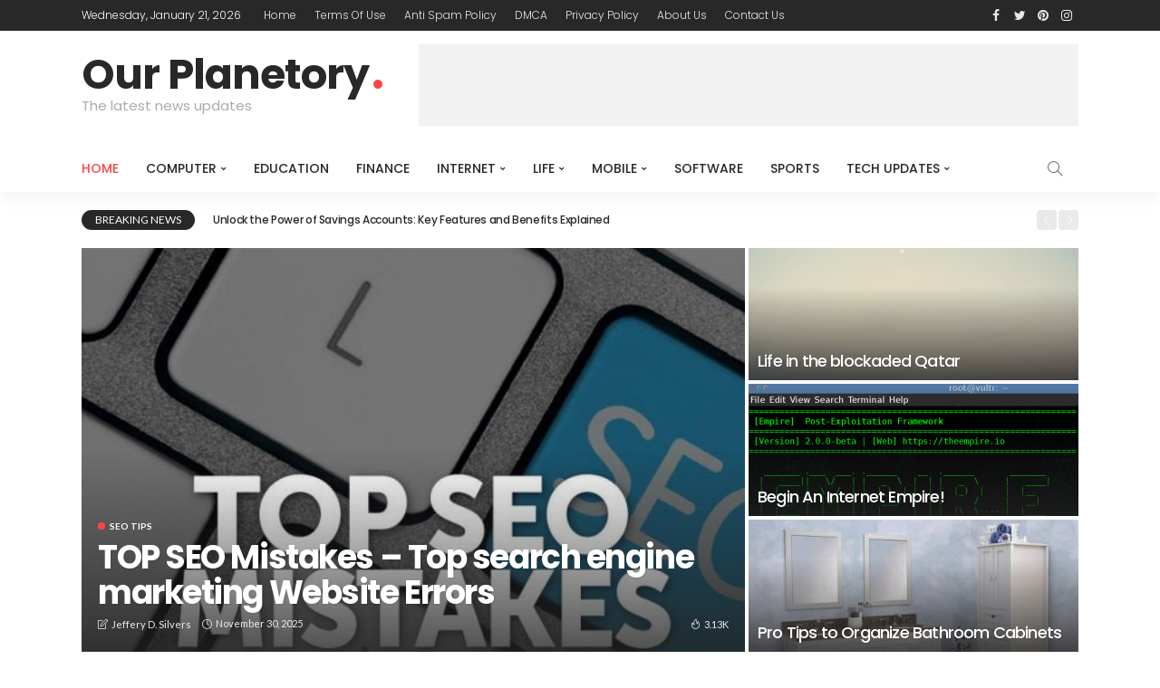

--- FILE ---
content_type: text/html; charset=UTF-8
request_url: https://ourplanetary.com/
body_size: 37976
content:
<!DOCTYPE html><html lang="en-US" prefix="og: https://ogp.me/ns#"><head><meta charset="UTF-8"/><link rel="preconnect" href="https://fonts.gstatic.com/" crossorigin /><meta http-equiv="X-UA-Compatible" content="IE=edge"><meta name="viewport" content="width=device-width, initial-scale=1.0"><link rel="profile" href="https://gmpg.org/xfn/11"/><link rel="pingback" href="https://ourplanetary.com/xmlrpc.php"/> <script data-cfasync="false" data-no-defer="1" data-no-minify="1" data-no-optimize="1">var ewww_webp_supported=!1;function check_webp_feature(A,e){var w;e=void 0!==e?e:function(){},ewww_webp_supported?e(ewww_webp_supported):((w=new Image).onload=function(){ewww_webp_supported=0<w.width&&0<w.height,e&&e(ewww_webp_supported)},w.onerror=function(){e&&e(!1)},w.src="data:image/webp;base64,"+{alpha:"UklGRkoAAABXRUJQVlA4WAoAAAAQAAAAAAAAAAAAQUxQSAwAAAARBxAR/Q9ERP8DAABWUDggGAAAABQBAJ0BKgEAAQAAAP4AAA3AAP7mtQAAAA=="}[A])}check_webp_feature("alpha");</script><script data-cfasync="false" data-no-defer="1" data-no-minify="1" data-no-optimize="1">var Arrive=function(c,w){"use strict";if(c.MutationObserver&&"undefined"!=typeof HTMLElement){var r,a=0,u=(r=HTMLElement.prototype.matches||HTMLElement.prototype.webkitMatchesSelector||HTMLElement.prototype.mozMatchesSelector||HTMLElement.prototype.msMatchesSelector,{matchesSelector:function(e,t){return e instanceof HTMLElement&&r.call(e,t)},addMethod:function(e,t,r){var a=e[t];e[t]=function(){return r.length==arguments.length?r.apply(this,arguments):"function"==typeof a?a.apply(this,arguments):void 0}},callCallbacks:function(e,t){t&&t.options.onceOnly&&1==t.firedElems.length&&(e=[e[0]]);for(var r,a=0;r=e[a];a++)r&&r.callback&&r.callback.call(r.elem,r.elem);t&&t.options.onceOnly&&1==t.firedElems.length&&t.me.unbindEventWithSelectorAndCallback.call(t.target,t.selector,t.callback)},checkChildNodesRecursively:function(e,t,r,a){for(var i,n=0;i=e[n];n++)r(i,t,a)&&a.push({callback:t.callback,elem:i}),0<i.childNodes.length&&u.checkChildNodesRecursively(i.childNodes,t,r,a)},mergeArrays:function(e,t){var r,a={};for(r in e)e.hasOwnProperty(r)&&(a[r]=e[r]);for(r in t)t.hasOwnProperty(r)&&(a[r]=t[r]);return a},toElementsArray:function(e){return e=void 0!==e&&("number"!=typeof e.length||e===c)?[e]:e}}),e=(l.prototype.addEvent=function(e,t,r,a){a={target:e,selector:t,options:r,callback:a,firedElems:[]};return this._beforeAdding&&this._beforeAdding(a),this._eventsBucket.push(a),a},l.prototype.removeEvent=function(e){for(var t,r=this._eventsBucket.length-1;t=this._eventsBucket[r];r--)e(t)&&(this._beforeRemoving&&this._beforeRemoving(t),(t=this._eventsBucket.splice(r,1))&&t.length&&(t[0].callback=null))},l.prototype.beforeAdding=function(e){this._beforeAdding=e},l.prototype.beforeRemoving=function(e){this._beforeRemoving=e},l),t=function(i,n){var o=new e,l=this,s={fireOnAttributesModification:!1};return o.beforeAdding(function(t){var e=t.target;e!==c.document&&e!==c||(e=document.getElementsByTagName("html")[0]);var r=new MutationObserver(function(e){n.call(this,e,t)}),a=i(t.options);r.observe(e,a),t.observer=r,t.me=l}),o.beforeRemoving(function(e){e.observer.disconnect()}),this.bindEvent=function(e,t,r){t=u.mergeArrays(s,t);for(var a=u.toElementsArray(this),i=0;i<a.length;i++)o.addEvent(a[i],e,t,r)},this.unbindEvent=function(){var r=u.toElementsArray(this);o.removeEvent(function(e){for(var t=0;t<r.length;t++)if(this===w||e.target===r[t])return!0;return!1})},this.unbindEventWithSelectorOrCallback=function(r){var a=u.toElementsArray(this),i=r,e="function"==typeof r?function(e){for(var t=0;t<a.length;t++)if((this===w||e.target===a[t])&&e.callback===i)return!0;return!1}:function(e){for(var t=0;t<a.length;t++)if((this===w||e.target===a[t])&&e.selector===r)return!0;return!1};o.removeEvent(e)},this.unbindEventWithSelectorAndCallback=function(r,a){var i=u.toElementsArray(this);o.removeEvent(function(e){for(var t=0;t<i.length;t++)if((this===w||e.target===i[t])&&e.selector===r&&e.callback===a)return!0;return!1})},this},i=new function(){var s={fireOnAttributesModification:!1,onceOnly:!1,existing:!1};function n(e,t,r){return!(!u.matchesSelector(e,t.selector)||(e._id===w&&(e._id=a++),-1!=t.firedElems.indexOf(e._id)))&&(t.firedElems.push(e._id),!0)}var c=(i=new t(function(e){var t={attributes:!1,childList:!0,subtree:!0};return e.fireOnAttributesModification&&(t.attributes=!0),t},function(e,i){e.forEach(function(e){var t=e.addedNodes,r=e.target,a=[];null!==t&&0<t.length?u.checkChildNodesRecursively(t,i,n,a):"attributes"===e.type&&n(r,i)&&a.push({callback:i.callback,elem:r}),u.callCallbacks(a,i)})})).bindEvent;return i.bindEvent=function(e,t,r){t=void 0===r?(r=t,s):u.mergeArrays(s,t);var a=u.toElementsArray(this);if(t.existing){for(var i=[],n=0;n<a.length;n++)for(var o=a[n].querySelectorAll(e),l=0;l<o.length;l++)i.push({callback:r,elem:o[l]});if(t.onceOnly&&i.length)return r.call(i[0].elem,i[0].elem);setTimeout(u.callCallbacks,1,i)}c.call(this,e,t,r)},i},o=new function(){var a={};function i(e,t){return u.matchesSelector(e,t.selector)}var n=(o=new t(function(){return{childList:!0,subtree:!0}},function(e,r){e.forEach(function(e){var t=e.removedNodes,e=[];null!==t&&0<t.length&&u.checkChildNodesRecursively(t,r,i,e),u.callCallbacks(e,r)})})).bindEvent;return o.bindEvent=function(e,t,r){t=void 0===r?(r=t,a):u.mergeArrays(a,t),n.call(this,e,t,r)},o};d(HTMLElement.prototype),d(NodeList.prototype),d(HTMLCollection.prototype),d(HTMLDocument.prototype),d(Window.prototype);var n={};return s(i,n,"unbindAllArrive"),s(o,n,"unbindAllLeave"),n}function l(){this._eventsBucket=[],this._beforeAdding=null,this._beforeRemoving=null}function s(e,t,r){u.addMethod(t,r,e.unbindEvent),u.addMethod(t,r,e.unbindEventWithSelectorOrCallback),u.addMethod(t,r,e.unbindEventWithSelectorAndCallback)}function d(e){e.arrive=i.bindEvent,s(i,e,"unbindArrive"),e.leave=o.bindEvent,s(o,e,"unbindLeave")}}(window,void 0),ewww_webp_supported=!1;function check_webp_feature(e,t){var r;ewww_webp_supported?t(ewww_webp_supported):((r=new Image).onload=function(){ewww_webp_supported=0<r.width&&0<r.height,t(ewww_webp_supported)},r.onerror=function(){t(!1)},r.src="data:image/webp;base64,"+{alpha:"UklGRkoAAABXRUJQVlA4WAoAAAAQAAAAAAAAAAAAQUxQSAwAAAARBxAR/Q9ERP8DAABWUDggGAAAABQBAJ0BKgEAAQAAAP4AAA3AAP7mtQAAAA==",animation:"UklGRlIAAABXRUJQVlA4WAoAAAASAAAAAAAAAAAAQU5JTQYAAAD/////AABBTk1GJgAAAAAAAAAAAAAAAAAAAGQAAABWUDhMDQAAAC8AAAAQBxAREYiI/gcA"}[e])}function ewwwLoadImages(e){if(e){for(var t=document.querySelectorAll(".batch-image img, .image-wrapper a, .ngg-pro-masonry-item a, .ngg-galleria-offscreen-seo-wrapper a"),r=0,a=t.length;r<a;r++)ewwwAttr(t[r],"data-src",t[r].getAttribute("data-webp")),ewwwAttr(t[r],"data-thumbnail",t[r].getAttribute("data-webp-thumbnail"));for(var i=document.querySelectorAll("div.woocommerce-product-gallery__image"),r=0,a=i.length;r<a;r++)ewwwAttr(i[r],"data-thumb",i[r].getAttribute("data-webp-thumb"))}for(var n=document.querySelectorAll("video"),r=0,a=n.length;r<a;r++)ewwwAttr(n[r],"poster",e?n[r].getAttribute("data-poster-webp"):n[r].getAttribute("data-poster-image"));for(var o,l=document.querySelectorAll("img.ewww_webp_lazy_load"),r=0,a=l.length;r<a;r++)e&&(ewwwAttr(l[r],"data-lazy-srcset",l[r].getAttribute("data-lazy-srcset-webp")),ewwwAttr(l[r],"data-srcset",l[r].getAttribute("data-srcset-webp")),ewwwAttr(l[r],"data-lazy-src",l[r].getAttribute("data-lazy-src-webp")),ewwwAttr(l[r],"data-src",l[r].getAttribute("data-src-webp")),ewwwAttr(l[r],"data-orig-file",l[r].getAttribute("data-webp-orig-file")),ewwwAttr(l[r],"data-medium-file",l[r].getAttribute("data-webp-medium-file")),ewwwAttr(l[r],"data-large-file",l[r].getAttribute("data-webp-large-file")),null!=(o=l[r].getAttribute("srcset"))&&!1!==o&&o.includes("R0lGOD")&&ewwwAttr(l[r],"src",l[r].getAttribute("data-lazy-src-webp"))),l[r].className=l[r].className.replace(/\bewww_webp_lazy_load\b/,"");for(var s=document.querySelectorAll(".ewww_webp"),r=0,a=s.length;r<a;r++)e?(ewwwAttr(s[r],"srcset",s[r].getAttribute("data-srcset-webp")),ewwwAttr(s[r],"src",s[r].getAttribute("data-src-webp")),ewwwAttr(s[r],"data-orig-file",s[r].getAttribute("data-webp-orig-file")),ewwwAttr(s[r],"data-medium-file",s[r].getAttribute("data-webp-medium-file")),ewwwAttr(s[r],"data-large-file",s[r].getAttribute("data-webp-large-file")),ewwwAttr(s[r],"data-large_image",s[r].getAttribute("data-webp-large_image")),ewwwAttr(s[r],"data-src",s[r].getAttribute("data-webp-src"))):(ewwwAttr(s[r],"srcset",s[r].getAttribute("data-srcset-img")),ewwwAttr(s[r],"src",s[r].getAttribute("data-src-img"))),s[r].className=s[r].className.replace(/\bewww_webp\b/,"ewww_webp_loaded");window.jQuery&&jQuery.fn.isotope&&jQuery.fn.imagesLoaded&&(jQuery(".fusion-posts-container-infinite").imagesLoaded(function(){jQuery(".fusion-posts-container-infinite").hasClass("isotope")&&jQuery(".fusion-posts-container-infinite").isotope()}),jQuery(".fusion-portfolio:not(.fusion-recent-works) .fusion-portfolio-wrapper").imagesLoaded(function(){jQuery(".fusion-portfolio:not(.fusion-recent-works) .fusion-portfolio-wrapper").isotope()}))}function ewwwWebPInit(e){ewwwLoadImages(e),ewwwNggLoadGalleries(e),document.arrive(".ewww_webp",function(){ewwwLoadImages(e)}),document.arrive(".ewww_webp_lazy_load",function(){ewwwLoadImages(e)}),document.arrive("videos",function(){ewwwLoadImages(e)}),"loading"==document.readyState?document.addEventListener("DOMContentLoaded",ewwwJSONParserInit):("undefined"!=typeof galleries&&ewwwNggParseGalleries(e),ewwwWooParseVariations(e))}function ewwwAttr(e,t,r){null!=r&&!1!==r&&e.setAttribute(t,r)}function ewwwJSONParserInit(){"undefined"!=typeof galleries&&check_webp_feature("alpha",ewwwNggParseGalleries),check_webp_feature("alpha",ewwwWooParseVariations)}function ewwwWooParseVariations(e){if(e)for(var t=document.querySelectorAll("form.variations_form"),r=0,a=t.length;r<a;r++){var i=t[r].getAttribute("data-product_variations"),n=!1;try{for(var o in i=JSON.parse(i))void 0!==i[o]&&void 0!==i[o].image&&(void 0!==i[o].image.src_webp&&(i[o].image.src=i[o].image.src_webp,n=!0),void 0!==i[o].image.srcset_webp&&(i[o].image.srcset=i[o].image.srcset_webp,n=!0),void 0!==i[o].image.full_src_webp&&(i[o].image.full_src=i[o].image.full_src_webp,n=!0),void 0!==i[o].image.gallery_thumbnail_src_webp&&(i[o].image.gallery_thumbnail_src=i[o].image.gallery_thumbnail_src_webp,n=!0),void 0!==i[o].image.thumb_src_webp&&(i[o].image.thumb_src=i[o].image.thumb_src_webp,n=!0));n&&ewwwAttr(t[r],"data-product_variations",JSON.stringify(i))}catch(e){}}}function ewwwNggParseGalleries(e){if(e)for(var t in galleries){var r=galleries[t];galleries[t].images_list=ewwwNggParseImageList(r.images_list)}}function ewwwNggLoadGalleries(e){e&&document.addEventListener("ngg.galleria.themeadded",function(e,t){window.ngg_galleria._create_backup=window.ngg_galleria.create,window.ngg_galleria.create=function(e,t){var r=$(e).data("id");return galleries["gallery_"+r].images_list=ewwwNggParseImageList(galleries["gallery_"+r].images_list),window.ngg_galleria._create_backup(e,t)}})}function ewwwNggParseImageList(e){for(var t in e){var r=e[t];if(void 0!==r["image-webp"]&&(e[t].image=r["image-webp"],delete e[t]["image-webp"]),void 0!==r["thumb-webp"]&&(e[t].thumb=r["thumb-webp"],delete e[t]["thumb-webp"]),void 0!==r.full_image_webp&&(e[t].full_image=r.full_image_webp,delete e[t].full_image_webp),void 0!==r.srcsets)for(var a in r.srcsets)nggSrcset=r.srcsets[a],void 0!==r.srcsets[a+"-webp"]&&(e[t].srcsets[a]=r.srcsets[a+"-webp"],delete e[t].srcsets[a+"-webp"]);if(void 0!==r.full_srcsets)for(var i in r.full_srcsets)nggFSrcset=r.full_srcsets[i],void 0!==r.full_srcsets[i+"-webp"]&&(e[t].full_srcsets[i]=r.full_srcsets[i+"-webp"],delete e[t].full_srcsets[i+"-webp"])}return e}check_webp_feature("alpha",ewwwWebPInit);</script><script type="application/javascript">var newsmax_ruby_ajax_url = "https://ourplanetary.com/wp-admin/admin-ajax.php"</script> <title>Our Planetory | We&#039;re with the News</title><meta name="description" content="If you love to get everyday news then we are at Our Planetory team will help you to get the exclusive news daily.Our Planetory is being developed on Uer&#039;s Interest."/><meta name="robots" content="follow, index, max-snippet:-1, max-video-preview:-1, max-image-preview:large"/><link rel="canonical" href="https://ourplanetary.com/" /><meta property="og:locale" content="en_US" /><meta property="og:type" content="website" /><meta property="og:title" content="Our Planetory | We&#039;re with the News" /><meta property="og:description" content="If you love to get everyday news then we are at Our Planetory team will help you to get the exclusive news daily.Our Planetory is being developed on Uer&#039;s Interest." /><meta property="og:url" content="https://ourplanetary.com/" /><meta property="og:site_name" content="Our Planetory" /><meta property="og:updated_time" content="2020-06-05T16:18:01+00:00" /><meta property="article:published_time" content="2017-03-01T05:42:50+00:00" /><meta property="article:modified_time" content="2020-06-05T16:18:01+00:00" /><meta name="twitter:card" content="summary_large_image" /><meta name="twitter:title" content="Our Planetory | We&#039;re with the News" /><meta name="twitter:description" content="If you love to get everyday news then we are at Our Planetory team will help you to get the exclusive news daily.Our Planetory is being developed on Uer&#039;s Interest." /><meta name="twitter:label1" content="Written by" /><meta name="twitter:data1" content="Jeffery D. Silvers" /><meta name="twitter:label2" content="Time to read" /><meta name="twitter:data2" content="Less than a minute" /> <script type="application/ld+json" class="rank-math-schema">{"@context":"https://schema.org","@graph":[{"@type":["Person","Organization"],"@id":"https://ourplanetary.com/#person","name":"Our Planetory"},{"@type":"WebSite","@id":"https://ourplanetary.com/#website","url":"https://ourplanetary.com","name":"Our Planetory","publisher":{"@id":"https://ourplanetary.com/#person"},"inLanguage":"en-US","potentialAction":{"@type":"SearchAction","target":"https://ourplanetary.com/?s={search_term_string}","query-input":"required name=search_term_string"}},{"@type":"WebPage","@id":"https://ourplanetary.com/#webpage","url":"https://ourplanetary.com/","name":"Our Planetory | We&#039;re with the News","datePublished":"2017-03-01T05:42:50+00:00","dateModified":"2020-06-05T16:18:01+00:00","about":{"@id":"https://ourplanetary.com/#person"},"isPartOf":{"@id":"https://ourplanetary.com/#website"},"inLanguage":"en-US"},{"@type":"Article","headline":"Our Planetory | We&#039;re with the News","datePublished":"2017-03-01T05:42:50+00:00","dateModified":"2020-06-05T16:18:01+00:00","author":{"@type":"Person","name":"Jeffery D. Silvers"},"description":"If you love to get everyday news then we are at Our Planetory team will help you to get the exclusive news daily.Our Planetory is being developed on Uer's Interest.","name":"Our Planetory | We&#039;re with the News","@id":"https://ourplanetary.com/#schema-83325","isPartOf":{"@id":"https://ourplanetary.com/#webpage"},"publisher":{"@id":"https://ourplanetary.com/#person"},"inLanguage":"en-US","mainEntityOfPage":{"@id":"https://ourplanetary.com/#webpage"}}]}</script> <meta name="google-site-verification" content="eMw6mtI3gl459C8obaz6f-3f5JoDCmaUAxKPXWFMHKw" /><meta name="msvalidate.01" content="33A2DCE70A8597FA1028EB0C392FC9DC" /><link rel='dns-prefetch' href='//fonts.googleapis.com' /><link rel="alternate" type="application/rss+xml" title="Our Planetory &raquo; Feed" href="https://ourplanetary.com/feed/" /><link rel="alternate" title="oEmbed (JSON)" type="application/json+oembed" href="https://ourplanetary.com/wp-json/oembed/1.0/embed?url=https%3A%2F%2Fourplanetary.com%2F" /><link rel="alternate" title="oEmbed (XML)" type="text/xml+oembed" href="https://ourplanetary.com/wp-json/oembed/1.0/embed?url=https%3A%2F%2Fourplanetary.com%2F&#038;format=xml" /><style id='wp-img-auto-sizes-contain-inline-css' type='text/css'>img:is([sizes=auto i],[sizes^="auto," i]){contain-intrinsic-size:3000px 1500px}
/*# sourceURL=wp-img-auto-sizes-contain-inline-css */</style><style id="litespeed-ccss">html,body,div,span,h1,h2,h3,a,strong,ul,li,fieldset,form{border:0;font-family:inherit;font-size:100%;font-style:inherit;font-weight:inherit;margin:0;outline:0;padding:0;vertical-align:baseline}html{overflow-y:scroll;text-size-adjust:100%;-webkit-text-size-adjust:100%;-ms-text-size-adjust:100%}*{text-rendering:optimizeLegibility;-webkit-font-smoothing:antialiased;-moz-osx-font-smoothing:grayscale;-webkit-box-sizing:border-box;-moz-box-sizing:border-box;box-sizing:border-box}:before,:after{-webkit-box-sizing:border-box;-moz-box-sizing:border-box;box-sizing:border-box}article,aside,nav{display:block}ul{list-style:none}strong{font-weight:700}img{border:0}button,input{color:inherit;font:inherit;margin:0}button{overflow:visible}button{text-transform:none}button,input[type=submit]{-webkit-appearance:button}button::-moz-focus-inner,input::-moz-focus-inner{border:0;padding:0}input{line-height:normal}input,button{font-family:inherit;font-size:inherit;line-height:inherit}img{vertical-align:middle}.row{margin-left:0;margin-right:0}.col-sm-4,.col-md-4,.col-sm-8,.col-md-8,.col-xs-12,.col-sm-12,.col-md-12{position:relative;min-height:1px;padding-left:0;padding-right:0}.col-xs-12{float:left}.col-xs-12{width:100%}@media (min-width:768px){.col-sm-4,.col-sm-8,.col-sm-12{float:left}.col-sm-12{width:100%}.col-sm-8{width:66.66666667%}.col-sm-4{width:33.33333333%}}@media (min-width:992px){.col-md-4,.col-md-8,.col-md-12{float:left}.col-md-12{width:100%}.col-md-8{width:66.66666667%}.col-md-4{width:33.33333333%}}.clearfix:before,.clearfix:after,.row:before,.row:after{content:" ";display:table}.clearfix:after,.row:after{clear:both}.fa{display:inline-block;font:normal normal normal 14px/1 FontAwesome;font-size:inherit;text-rendering:auto;-webkit-font-smoothing:antialiased;-moz-osx-font-smoothing:grayscale}.fa-twitter:before{content:"\f099"}.fa-facebook:before{content:"\f09a"}.fa-pinterest:before{content:"\f0d2"}.fa-envelope:before{content:"\f0e0"}.fa-bolt:before{content:"\f0e7"}.fa-instagram:before{content:"\f16d"}.fa-tumblr:before{content:"\f173"}.fa-reddit:before{content:"\f1a1"}.icon-simple{font-family:'simple-line-icons';speak:none;font-style:normal;font-weight:400;font-variant:normal;text-transform:none;line-height:1;-webkit-font-smoothing:antialiased;-moz-osx-font-smoothing:grayscale}.icon-clock:before{content:"\e081"}.icon-fire:before{content:"\e01c"}.icon-note:before{content:"\e060"}.icon-magnifier:before{content:"\e090"}.mfp-hide{display:none!important}button::-moz-focus-inner{padding:0;border:0}body{display:block;background:#fff;color:#282828}body{font-size:15px;font-family:'Lato',sans-serif;line-height:1.7}h1,h2,h3{font-weight:700;font-family:'Poppins',sans-serif}a{outline:none;color:inherit;text-decoration:none;line-height:inherit}img{max-width:100%;height:auto;vertical-align:middle}input{outline:none!important}input:-webkit-autofill{background-color:transparent!important;-webkit-box-shadow:0 0 0 1000px #fff inset}.is-absolute{position:absolute!important;z-index:10}input[type=text]{padding:7px 20px;max-width:100%;outline:none;outline:none!important;border:1px solid rgba(28,28,28,.1);-webkit-border-radius:10px;border-radius:10px;-webkit-box-shadow:none!important;-webkit-box-shadow:none!important;-moz-box-shadow:none!important;box-shadow:none!important;color:#282828;white-space:nowrap;font-size:14px!important;line-height:20px;-webkit-appearance:none;-moz-appearance:none;appearance:none}input[type=submit],button{display:inline-block;padding:0 20px;outline:none!important;border:none;-webkit-border-radius:10px;border-radius:10px;background:0 0;background-color:#ff4545;-webkit-box-shadow:none!important;-moz-box-shadow:none!important;box-shadow:none!important;box-shadow:none!important;color:#fff;text-transform:uppercase;letter-spacing:1px;font-weight:700;font-size:12px;line-height:30px;-webkit-appearance:none;-moz-appearance:none;appearance:none}input::-webkit-file-upload-button{padding:7px 15px;outline:none;border:none;border-radius:4px;background-color:#282828;box-shadow:none;color:#fff;font-size:15px;-webkit-boder-radius:4px}.slider-init{visibility:hidden;overflow:hidden;opacity:0}.ruby-close-btn{position:relative;display:block;width:100%;height:100%}.ruby-close-btn:before{position:absolute;top:50%;left:50%;display:block;margin-top:-1px;margin-left:-10px;width:20px;height:2px;background-color:#282828;content:'';-webkit-transform:rotate(-45deg);-moz-transform:rotate(-45deg);-ms-transform:rotate(-45deg);-o-transform:rotate(-45deg);transform:rotate(-45deg)}.ruby-close-btn:after{position:absolute;top:50%;left:50%;display:block;margin-top:-1px;margin-left:-10px;width:20px;height:2px;background-color:#282828;content:'';-webkit-transform:rotate(45deg);-moz-transform:rotate(45deg);-ms-transform:rotate(45deg);-o-transform:rotate(45deg);transform:rotate(45deg)}.ruby-container{position:static;display:block;margin-right:auto;margin-left:auto;padding:0;max-width:1140px}.container-inner{display:block;margin-right:20px;margin-left:20px}.site-outer,.site-wrap,.site-inner{display:block}.site-outer{overflow:hidden}.site-inner{position:relative;right:0;left:0;margin:0 auto;padding:0}.ruby-content-wrap{display:block}.ruby-section{position:relative;display:block}.page-template-page-composer .site-inner>*:first-child{padding-top:40px}.ruby-search{position:relative;display:block;overflow:hidden}.ruby-search input[type=text]{display:block;padding-right:40px;width:100%;border:none;background-color:rgba(28,28,28,.04);line-height:22px}.ruby-search input[type=text]:-webkit-autofill{background-color:rgba(28,28,28,.04)!important;-webkit-box-shadow:0 0 0 1000px rgba(28,28,28,.04) inset}.ruby-search .search-submit{position:absolute;top:0;right:0;left:auto;width:40px;height:36px;text-align:center}.ruby-search input[type=submit]{position:absolute;top:0;left:0;z-index:2;width:100%;height:100%;-webkit-border-radius:0;border-radius:0;background:0 0!important;background-color:transparent}.ruby-search i{position:relative;z-index:1;display:block;font-size:13px;line-height:36px}.header-wrap{position:relative;z-index:999;display:block}.topbar-wrap{position:relative;z-index:9801;display:block;background-color:#282828;color:#fff;font-size:12px;font-family:'Poppins',sans-serif;line-height:34px}.topbar-left{float:left}.topbar-left>*{display:block;float:left;margin-right:20px;line-height:inherit}.topbar-menu-wrap{margin-left:-5px}.topbar-left>*:last-child{margin-right:0}.topbar-left>*:first-child{margin-left:0}.topbar-right{float:right;line-height:inherit}.topbar-right>*{display:block;float:left;margin-left:10px;line-height:inherit}.topbar-right>*:first-child{margin-left:0}.topbar-social a{display:block;float:left;width:26px;vertical-align:middle;text-align:center;font-size:14px;line-height:inherit;opacity:.9}.topbar-menu-inner>li{position:relative;display:inline-block}.topbar-menu-inner>li>a{display:block;padding:0 10px}.topbar-menu-inner a{opacity:.9}.logo-wrap.is-logo-text .logo-inner{margin-top:10px}.logo-wrap.is-logo-text .logo-title{color:#282828;text-transform:none;white-space:nowrap;letter-spacing:-1px;font-weight:700;font-size:40px;font-family:'Poppins',sans-serif;line-height:1}.is-logo-text .logo-title:after{display:inline-block;margin-left:5px;width:10px;height:10px;-webkit-border-radius:50%;border-radius:50%;background-color:#ff4545;content:''}.site-tagline{margin-top:0;color:#aaa;white-space:nowrap;font-weight:400;font-size:15px;line-height:24px}.banner-wrap{position:relative;display:block}.logo-wrap a{display:block}.header-ad-wrap{position:relative;overflow:hidden}.header-ad-inner{position:relative;z-index:99;display:inline-block}.header-style-1 .banner-inner>*{margin-top:15px;margin-bottom:15px}.header-style-1 .logo-wrap{position:relative;display:block;float:left;width:300px;height:90px}.header-style-1 .header-ad-wrap{position:relative;display:block;float:right;min-height:90px;width:728px;text-align:right}.header-style-1 .navbar-left{float:left}.header-style-1 .navbar-right{float:right}.header-style-1 .navbar-left>*:nth-child(1) .main-menu-inner>li:first-child>a{padding-left:0}.navbar-outer{position:relative;display:block;backface-visibility:hidden;-webkit-backface-visibility:hidden}.navbar-wrap{position:relative;right:auto;left:auto;z-index:9800;display:block;background-color:#fff;-webkit-box-shadow:0 10px 16px 0 rgba(28,28,28,.04);-moz-box-shadow:0 10px 16px 0 rgba(28,28,28,.04);box-shadow:0 10px 16px 0 rgba(28,28,28,.04);color:#282828;font-weight:400}.main-menu-inner>li{position:relative;display:inline-block}.main-menu-inner>li>a{position:relative;display:block;padding:0 15px;text-transform:uppercase;white-space:nowrap;font-weight:500;font-size:14px;font-family:'Poppins',sans-serif;line-height:52px}.main-menu-inner .sub-menu{position:absolute;top:-99999px;right:auto;left:auto;z-index:99;display:block;visibility:hidden;padding:7px 0;min-width:180px;-webkit-border-radius:4px;border-radius:4px;background-color:#fff;-webkit-box-shadow:0 2px 7px rgba(50,50,100,.1),1px 4px rgba(28,28,28,.07);-moz-box-shadow:0 2px 7px rgba(50,50,100,.1),0 1px 4px rgba(28,28,28,.07);box-shadow:0 2px 7px rgba(50,50,100,.1),0 1px 4px rgba(28,28,28,.07);opacity:0}.navbar-wrap .is-sub-default{font-weight:400;font-size:13px}.main-menu-inner>li.current_page_item>a{color:#ff4545}.main-menu-inner .sub-menu.is-sub-default .sub-menu{top:0;left:100%}.sub-menu li{position:relative;display:block}.sub-menu>li>a{white-space:nowrap}.main-menu-inner .sub-menu:not(.mega-category-menu) a{display:block;padding:0 15px;width:100%;white-space:nowrap;line-height:30px}.sub-menu.is-sub-default li.menu-item-has-children>a:after{position:absolute;top:0;right:15px;display:block;content:'\f054';vertical-align:middle;font:normal normal normal 14px/1 FontAwesome;font-size:6px;line-height:30px}.main-menu-inner>li.menu-item-has-children>a:after{display:inline-block;margin-top:-2px;margin-left:5px;content:'\f078';vertical-align:middle;font:normal normal normal 14px/1 FontAwesome;font-size:6px}.navbar-inner{position:relative}.navbar-left{display:block}.navbar-left>*{display:block;float:left}.navbar-right{position:relative;top:auto;right:auto;bottom:auto;left:auto;z-index:80;display:block;font-size:16px;line-height:52px}.navbar-right>*{display:block;float:left;line-height:inherit}.navbar-search{display:block}.navbar-search a{display:block;width:52px;text-align:center;font-size:16px;opacity:.7}.navbar-search i{display:block;vertical-align:middle;line-height:inherit}.header-search-popup-inner{display:block;margin-right:auto;margin-left:auto;padding-right:10px;padding-left:10px;width:740px}.header-search-popup .search-form{position:relative;display:inline-block;width:100%;text-align:center}.header-search-popup #ruby-search-input{display:block;padding:7px 45px 7px 0;width:100%;border-top:none;border-right:none;border-bottom:1px solid rgba(255,255,255,.7);border-left:none;-webkit-border-radius:0;border-radius:0;background-color:transparent;color:#fff;white-space:nowrap;font-weight:400;font-size:18px!important;line-height:30px}.header-search-popup .btn{position:absolute;top:0;right:0;z-index:999;display:block;padding:0;outline:none!important;border:none;background:0 0!important;-webkit-box-shadow:none;box-shadow:none;color:#fff;font-size:20px;line-height:44px;opacity:.7}.header-search-popup .btn i{padding-left:15px;font-size:20px;line-height:inherit}.header-search-result{position:relative;display:block;margin:30px -15px;min-height:60px;text-align:left}.off-canvas-wrap{position:fixed;top:0;bottom:0;left:0;z-index:9802;visibility:hidden;overflow-x:hidden;overflow-y:auto;padding:0;max-width:100%;width:300px;background-color:#282828;-webkit-box-shadow:0 10px 20px 0 rgba(28,28,28,.08);-moz-box-shadow:0 10px 20px 0 rgba(28,28,28,.08);box-shadow:0 10px 20px 0 rgba(28,28,28,.08);-webkit-transform:translate3d(-110%,0,0);transform:translate3d(-110%,0,0);-webkit-backface-visibility:hidden;-moz-backface-visibility:hidden;-ms-backface-visibility:hidden;backface-visibility:hidden}.off-canvas-wrap.is-dark-text{background-color:#fff}.off-canvas-inner{display:block;margin:40px 15px 20px}.off-canvas-wrap::-webkit-scrollbar{width:6px;background:#eee}.off-canvas-wrap::-webkit-scrollbar-corner{display:block;border-radius:4px;background-color:#282828}.off-canvas-wrap::-webkit-scrollbar-thumb{border-radius:4px;background-color:#282828}#ruby-off-canvas-close-btn{position:absolute;top:0;right:0;z-index:1100;display:block;width:40px;height:40px;color:#fff;text-align:center;line-height:40px;opacity:.5}.site-mask{position:fixed;top:0;left:0;z-index:9801;display:block;visibility:hidden;width:100%;height:100%;background:0 0;backface-visibility:hidden;-webkit-backface-visibility:hidden}.navbar-mobile{z-index:1;display:none}.logo-mobile-wrap{position:absolute;top:0;right:0;bottom:0;left:0;z-index:1;margin:auto;text-align:center;font-family:'Poppins',sans-serif}.logo-mobile-wrap .logo-text{text-transform:uppercase;letter-spacing:-1px;font-weight:700;font-size:28px;line-height:52px}.logo-mobile-wrap .logo-text strong{color:inherit;font-size:inherit;line-height:inherit}.off-canvas-btn-wrap{z-index:99;display:block;float:left}.off-canvas-btn{position:relative;display:block;overflow:hidden;width:44px;height:52px}.off-canvas-btn .ruby-toggle{position:absolute;top:50%;left:10px;z-index:20;display:block;margin-top:-12px;width:24px;height:24px;opacity:.7}.icon-toggle{position:absolute;top:50%;left:0;display:block;margin-top:-1px;width:100%;height:2px;background-color:#282828;font-size:0;-webkit-touch-callout:none}.icon-toggle:before,.icon-toggle:after{position:absolute;left:0;width:100%;height:100%;background-color:#282828;content:''}.icon-toggle:before{-webkit-transform:translateY(-350%);transform:translateY(-350%)}.icon-toggle:after{-webkit-transform:translateY(350%);transform:translateY(350%)}.off-canvas-logo-wrap{display:block;margin-top:-20px;margin-right:40px;margin-bottom:25px}.off-canvas-logo-wrap.is-logo-text .logo-text{text-transform:none;font-size:28px;font-family:'Poppins',sans-serif}.off-canvas-search{display:block;margin-bottom:20px}.off-canvas-nav-wrap{display:block;margin-top:40px;margin-bottom:40px;text-transform:uppercase;font-weight:500;font-style:normal;font-size:12px;font-family:'Poppins',sans-serif}.off-canvas-nav-wrap .sub-menu{display:none}.off-canvas-nav-wrap a{position:relative;display:block;width:100%;border-top:1px solid rgba(28,28,28,.03);line-height:36px}.off-canvas-nav-inner>li:first-child>a{border-top:none}.off-canvas-nav-wrap .sub-menu{padding-left:12px;font-size:.9em}.off-canvas-nav-wrap .sub-menu .sub-menu{font-size:inherit}.off-canvas-social{position:relative;display:block;border-bottom:3px solid rgba(28,28,28,.07);text-align:left}.off-canvas-social a{display:inline-block;width:30px;height:30px;text-align:center;font-size:15px;opacity:.7}.breaking-news-wrap{position:relative;z-index:1;display:block;margin-top:-20px;margin-bottom:20px}.breaking-news-wrap .post-title>a{overflow:hidden;vertical-align:middle;text-decoration:none!important;text-overflow:ellipsis;white-space:nowrap;line-height:22px}.breaking-news-inner{position:relative;display:block}.breaking-news-title{display:block;float:left;margin-right:20px}.breaking-news-title .headline{display:block;padding:0 15px;height:22px;-webkit-border-radius:11px;border-radius:11px;background-color:#282828;color:#fff;text-transform:uppercase;font-weight:400;font-size:12px;line-height:22px}.breaking-news-title .mobile-headline{display:none;height:22px;color:#ff4545;font-size:16px;line-height:22px}.breaking-news-content{position:relative;display:block;overflow:hidden;max-width:100%}.breaking-news-loader{position:absolute;top:0;right:0;bottom:0;left:0;z-index:992;display:block;background-color:#fff}.breaking-news-content-inner{z-index:99}.breaking-news-content-inner.slider-init{height:22px!important}.post-breaking-news.post-wrap{overflow:hidden;margin:0 60px 0 0;padding:0}.post-breaking-news .post-title{position:relative;left:30px;visibility:hidden;margin:0;padding:0;opacity:0;backface-visibility:hidden;-webkit-backface-visibility:hidden}.post-wrap{position:relative;display:block;margin-right:20px;margin-bottom:40px;margin-left:20px}.post-header-outer{position:relative;display:block}.post-title{display:block;color:#282828;font-family:'Poppins',sans-serif}.post-title>*{display:inline;margin:0;padding:0;color:inherit;text-transform:inherit;word-break:break-word;letter-spacing:inherit;font-weight:inherit;font-family:inherit;line-height:inherit}.post-title.is-size-1{letter-spacing:-.04em;font-weight:700;font-size:36px;line-height:1.1}.post-title.is-size-3{letter-spacing:-.045em;font-weight:500;font-size:18px;line-height:1.3}.post-title.is-size-4{letter-spacing:-.03em;font-weight:500;font-size:12px;line-height:1.4}.post-thumb-outer{position:relative;z-index:0;display:block;overflow:hidden;margin-bottom:12px;backface-visibility:hidden;-webkit-backface-visibility:hidden}.post-thumb-outer:not(.is-gallery){background-color:#282828}.is-bg-thumb.post-thumb{z-index:1;display:block;width:100%;height:100%}.thumbnail-resize{position:relative;display:block;overflow:hidden;width:100%;height:auto;line-height:0}.is-holder .post-thumb-outer{min-height:10px}.thumbnail-resize:before{position:absolute;top:0;right:0;bottom:0;left:0;z-index:1;display:inline-block;visibility:visible;background-color:rgba(28,28,28,.7);content:'';opacity:0;backface-visibility:hidden;-webkit-backface-visibility:hidden}.is-bg-thumb.post-thumb .thumbnail-resize{height:100%}.is-bg-thumb.post-thumb .thumbnail-resize img{position:absolute;top:0;right:0;bottom:0;left:0;display:block;width:100%;height:100%;object-fit:cover;-o-object-fit:cover;backface-visibility:hidden;-webkit-backface-visibility:hidden}.post-thumb img{backface-visibility:hidden;-webkit-backface-visibility:hidden}.post-mask-overlay{position:absolute;top:50%;right:-1px;bottom:-1px;left:-1px;z-index:1;background:-moz-linear-gradient(top,rgba(34,34,34,0) 0%,rgba(34,34,34,.25) 30%,rgba(34,34,34,.8) 100%);background:-webkit-gradient(linear,left top,left bottom,color-stop(0%,rgba(34,34,34,0)),color-stop(30%,rgba(34,34,34,.25)),color-stop(100%,rgba(34,34,34,.8)));background:-webkit-linear-gradient(top,rgba(34,34,34,0) 0%,rgba(34,34,34,.25) 30%,rgba(34,34,34,.8) 100%);background:-o-linear-gradient(top,rgba(34,34,34,0) 0%,rgba(34,34,34,.25) 30%,rgba(34,34,34,.8) 100%);background:-ms-linear-gradient(top,rgba(34,34,34,0) 0%,rgba(34,34,34,.25) 30%,rgba(34,34,34,.8) 100%);background:linear-gradient(to bottom,rgba(34,34,34,0) 0%,rgba(34,34,34,.25) 30%,rgba(34,34,34,.8) 100%);backface-visibility:hidden;-webkit-backface-visibility:hidden}.post-meta-info-share{display:block}.post-meta-info-share.is-absolute{top:10px;right:auto;bottom:auto;left:10px;z-index:10}.post-meta-info-share .share-bar-el{display:block;visibility:hidden;float:left;margin-right:4px;text-align:center;font-size:17px;opacity:0;backface-visibility:hidden;-webkit-backface-visibility:hidden}.post-meta-info-share .share-bar-el:last-child{margin-right:0}.post-meta-info-share .share-bar-el i{display:block;width:30px;height:30px;-webkit-border-radius:10px;border-radius:10px;letter-spacing:0;font-size:inherit;line-height:30px}.share-bar-el i{color:#fff;text-shadow:0 1px 1px rgba(28,28,28,.15)}.share-bar-el.icon-facebook i{background-color:#899dce}.share-bar-el.icon-twitter i{background-color:#60d2f5}.share-bar-el.icon-pinterest i{background-color:#f74c53}.share-bar-el.icon-reddit i{background-color:#ff6a33}.share-bar-el.icon-email i{background-color:#ffac63}.share-bar-el.icon-tumblr i{background-color:#333}.post-cat-info{z-index:4;display:block;margin-bottom:12px;text-transform:uppercase;font-weight:700;font-style:normal;font-size:11px;font-family:'Lato',sans-serif;line-height:1}.cat-info-el{position:relative;display:inline-block;margin-right:10px;line-height:1}.cat-info-el:before{display:inline-block;margin-right:5px;width:8px;height:8px;border-radius:50%;background-color:#ff4545;content:'';vertical-align:baseline}.cat-info-el:last-child{margin-right:0}.post-meta-info{position:relative;display:block;margin-top:7px;color:#aaa;text-transform:capitalize;font-weight:400;font-size:12px;font-family:'Lato',sans-serif;line-height:0}.post-meta-info.is-show-icon{margin-top:10px}.meta-info-el:last-child{margin-right:0}.meta-info-el{display:inline-block;margin-right:12px}.meta-info-el>a:before{display:inline-block;margin-right:4px;margin-left:4px;color:inherit!important;content:','}.meta-info-el>a:first-of-type:before{display:none}.meta-info-el *{display:inline-block;vertical-align:middle;line-height:20px}.meta-info-el i{margin-right:4px}.post-meta-info-left{display:inline-block}.post-meta-info-right{display:block;float:right;white-space:nowrap}.post-meta-info-right i{vertical-align:baseline}.post-feat .post-cat-info{margin-bottom:10px}.post-feat .post-meta-info:not(.is-show-avatar){margin-top:5px}.post-feat .post-thumb-outer{margin-bottom:0}.is-header-overlay{position:absolute!important;top:0;right:0;bottom:0;left:0;z-index:3;width:100%;height:100%;backface-visibility:hidden;-webkit-backface-visibility:hidden}.is-header-overlay .post-header-outer{width:100%;height:100%}.is-header-overlay .post-header-outer:before{display:inline-block;height:100%;content:'';vertical-align:middle}.is-header-overlay .post-header{display:inline-block;width:100%;vertical-align:bottom}.is-header-overlay .post-meta-info-share.is-absolute{top:0;left:0}.is-header-overlay .post-title{text-shadow:1px 1px 2px rgba(28,28,28,.1)}.post-feat-3 .post-thumb-outer{height:448px}.post-feat-3.post-wrap .is-header-overlay{padding:25px 20px 22px}.post-feat-5 .post-thumb-outer{height:148px}.post-feat-5.post-wrap .is-header-overlay{padding:12px}.ruby-block-wrap{position:relative;display:block;clear:both;margin-bottom:25px}.ruby-block-wrap.block-feat{margin-bottom:48px}.ruby-block-inner{position:relative;display:block;padding-right:20px;padding-left:20px}.block-header-wrap{display:block;margin-bottom:25px;font-weight:400;font-size:18px;font-family:'Poppins',sans-serif;line-height:30px}.block-header-inner{position:relative;display:block;border-bottom:3px solid rgba(28,28,28,.07)}.block-title{position:relative;display:inline-block}.block-title h3{font-weight:inherit;font-size:inherit;font-family:inherit!important;line-height:inherit}.block-title h3:before{display:inline-block;margin-right:10px;width:10px;height:10px;border-radius:50%;background-color:#282828;content:'';vertical-align:baseline}.block-content-wrap{position:relative;display:block}.block-content-inner{position:relative;display:block;margin-right:-20px;margin-left:-20px}.block-ajax-filter-wrap{position:absolute;top:0;right:0;left:auto;display:inline-block;visibility:hidden;color:#aaa;font-size:12px;opacity:0}.block-ajax-filter-inner{line-height:1}.ajax-filter-list{display:inline-block;line-height:1}.ajax-filter-list li{display:inline-block}.ajax-filter-list li:first-child{margin-left:0}.ajax-filter-link{display:block;padding:0 10px;text-transform:inherit;line-height:30px}.fw-block-3 .block-content-inner{margin:-2px}.fw-block-3 .post-wrap{margin:0;padding:2px}.fw-block-3.is-grid-style-1 .post-feat-5 .post-mask-overlay{top:30%}.sidebar-wrap{position:relative;display:block}.sidebar-inner{display:block;margin-right:20px;margin-bottom:50px;margin-left:20px}.ruby-sidebar-sticky{-webkit-transform:translate3d(0,0,0);-moz-transform:translate3d(0,0,0);-ms-transform:translate3d(0,0,0);-o-transform:translate3d(0,0,0);transform:translate3d(0,0,0);backface-visibility:hidden;-moz-backface-visibility:hidden;-webkit-backface-visibility:hidden}.is-sidebar-style-1 .sidebar-inner{padding:30px 20px 40px;-webkit-border-radius:2px;border-radius:2px;background-color:#fafafa}.is-light-text .post-title{color:#fff!important}.is-light-text input:not([type=submit]){border-color:transparent;background-color:rgba(0,0,0,.1);color:#fff!important}.is-light-text,.is-light-text>*{color:#fff}.is-light-text .post-meta-info{color:#bbb}.is-light-text.is-header-overlay .post-meta-info{color:#eee}@media only screen and (min-width:1200px){.fw-block-3 .post-feat-3 .post-thumb-outer{height:446px}.fw-block-3 .post-feat-5 .post-thumb-outer{height:146px}}@media only screen and (min-width:992px) and (max-width:1199px){.ruby-container{max-width:974px!important}.is-sidebar-style-1 .sidebar-inner{padding:20px 15px}.post-wrap{margin-bottom:35px}body .post-title.is-size-1{letter-spacing:-.04em;font-size:32px;line-height:1.12}body .post-title.is-size-3{letter-spacing:-.04em;font-size:18px;line-height:1.3}.header-style-1 .logo-wrap{width:240px;height:60px}.header-style-1 .header-ad-wrap{min-height:60px;width:470px}.post-feat-3 .post-thumb-outer{height:364px}.post-feat-3.post-wrap .is-header-overlay{padding:20px 15px 17px}.post-feat-5 .post-thumb-outer{height:120px}.post-feat-5.post-wrap .is-header-overlay{padding:10px}.fw-block-3 .post-feat-3 .post-thumb-outer{height:368px}}@media only screen and (max-width:991px){.ruby-container{max-width:750px}.container-inner{margin-right:10px;margin-left:10px}.ruby-block-inner{padding-right:10px;padding-left:10px}.block-content-inner{margin-right:-10px;margin-left:-10px}.block-header-wrap{margin-bottom:25px}.sidebar-inner{margin-right:10px;margin-bottom:45px;margin-left:10px}.is-sidebar-style-1 .sidebar-inner{padding:20px 15px}.topbar-menu-inner>li>a{padding:0 7px}.topbar-left>*{margin-right:15px}.main-menu-inner>li>a{padding-right:10px;padding-left:10px}.post-wrap{margin-right:10px;margin-bottom:35px;margin-left:10px}body .post-title.is-size-1{letter-spacing:-.03em;font-size:28px;line-height:1.14}body .post-title.is-size-3{letter-spacing:-.025em;font-size:14px;line-height:1.3}.post-cat-info{margin-bottom:10px}.post-feat .post-cat-info{margin-bottom:7px}.cat-info-el:before{margin-right:4px}.cat-info-el{margin-right:7px}.meta-info-el{margin-right:10px}.post-meta-info-share .share-bar-el{margin-right:2px;font-size:14px}.post-meta-info-share .share-bar-el i{display:block;width:24px;height:24px;-webkit-border-radius:8px;border-radius:8px;line-height:24px}.ruby-block-wrap.block-feat:not(.is-background){margin-bottom:43px}.post-feat-3 .post-thumb-outer{height:300px}.post-feat-3.post-wrap .is-header-overlay{padding:15px}.post-feat-5 .post-thumb-outer{height:100px}.post-feat-5.post-wrap .is-header-overlay{padding:10px}.post-feat-5 .post-mask-overlay{top:10%}}@media only screen and (min-width:768px) and (max-width:991px){.header-style-1 .logo-wrap{width:220px;height:60px}.header-style-1 .header-ad-wrap{min-height:60px;width:470px}.header-wrap .logo-wrap.is-logo-text .logo-title{font-size:32px}}@media only screen and (max-width:767px){.ruby-container{max-width:100%!important}.container-inner{margin-right:10px;margin-left:10px}.ruby-block-inner{margin-bottom:20px}.sidebar-inner{margin-right:10px;margin-bottom:40px;margin-left:10px}.is-sidebar-style-1 .sidebar-inner{padding:15px 10px}.topbar-wrap{display:none}.header-wrap .logo-wrap,.header-wrap .main-menu-wrap{display:none}.navbar-mobile{display:block}.breaking-news-wrap{margin-top:-25px;margin-bottom:15px}.breaking-news-title{margin-right:12px}.breaking-news-title .headline{display:none}.breaking-news-title .mobile-headline{display:block}.header-search-popup-inner{width:100%}.header-search-popup #ruby-search-input{padding-right:30px;font-size:16px!important;line-height:20px}.header-search-popup .btn{line-height:34px}.header-search-popup .btn i{font-size:18px}.header-style-1 .banner-wrap{background-color:#f7f7f7}.header-style-1 .logo-wrap{display:none}.header-style-1 .banner-inner>*{margin-top:10px;margin-bottom:10px}.header-style-1 .header-ad-wrap{display:block;float:none;min-height:48px;width:100%;text-align:center}.ruby-block-inner{padding-right:10px;padding-left:10px}.post-wrap{margin-bottom:25px}body .post-title.is-size-1{letter-spacing:-.015em;font-size:20px;line-height:1.15}body .post-title.is-size-3{letter-spacing:-.02em;font-size:14px;line-height:1.35em}.cat-info-el:before{margin-right:4px;width:6px;height:6px}.post-meta-info-share{display:none}.thumbnail-resize:before{display:none}.ruby-block-wrap.block-feat:not(.is-background){margin-bottom:33px}.post-feat .post-meta-info{margin-top:2px}.post-feat-3 .post-meta-info{display:none}.post-feat-3 .post-thumb-outer{height:205px}.post-feat-3.post-wrap .is-header-overlay{padding:15px 10px 12px}.post-feat-5 .post-thumb-outer{height:100px}.hs-block-6.ruby-block-wrap:not(.is-background){margin-bottom:15px}}@media only screen and (max-width:767px) and (min-width:480px){.ruby-container{max-width:452px!important}}@media only screen and (max-width:479px){.post-meta-info-share .share-bar-el{margin-right:2px}.block-feat:not(.is-background) .ruby-block-inner{padding-right:4px;padding-left:4px}.post-feat-3 .post-thumb-outer{height:175px}.post-feat-5 .post-thumb-outer{height:100px}}h1{font-family:Poppins}h1{font-weight:700}h2{font-family:Poppins}h2{font-weight:700}h3{font-family:Poppins}h3{font-weight:700}#ruby_8804e420 .block-header-inner{color:#ff4545}#ruby_8804e420 .block-title h3:before{background-color:#ff4545}.banner-wrap{background-color:#fff;background-repeat:no-repeat;background-size:cover;background-attachment:fixed;background-position:center center}body{font-family:Lato;line-height:24px;font-weight:400;font-style:normal;color:#282828;font-size:15px}.post-title.is-size-1{font-family:Poppins;font-weight:700;font-style:normal}.post-title.is-size-3{font-family:Poppins;font-weight:500;font-style:normal}.post-title.is-size-4{font-family:Poppins;font-weight:500;font-style:normal}.post-cat-info{font-family:Lato;text-transform:uppercase;font-weight:700;font-style:normal;font-size:10px}.post-meta-info{font-family:Lato;text-transform:capitalize;font-weight:400;font-style:normal;color:#aaa;font-size:11px}.block-header-wrap{font-family:Poppins;text-transform:none;font-weight:400;font-style:normal;font-size:18px}.main-menu-inner>li>a{font-family:Poppins;text-transform:uppercase;font-weight:500;font-style:normal;font-size:14px}.navbar-wrap .is-sub-default{font-family:Poppins;text-transform:capitalize;font-weight:400;font-style:normal;font-size:13px}.topbar-wrap{font-family:Poppins;text-transform:capitalize;font-weight:300;font-style:normal;font-size:12px}.off-canvas-nav-wrap{font-family:Poppins;text-transform:uppercase;font-weight:500;font-style:normal}.off-canvas-nav-wrap .sub-menu a{font-family:Poppins;text-transform:uppercase;font-weight:500;font-style:normal}.logo-wrap.is-logo-text .logo-title,.off-canvas-logo-wrap.is-logo-text .logo-text{font-family:Poppins;text-transform:none;letter-spacing:-1px;font-weight:700;font-style:normal;font-size:46px}.site-tagline{font-family:Poppins;font-weight:400;font-style:normal}.logo-mobile-wrap .logo-text{font-family:Poppins;text-transform:uppercase;letter-spacing:-1px;font-weight:700;font-style:normal;font-size:28px}</style><script src="[data-uri]" defer></script><script data-optimized="1" src="https://ourplanetary.com/wp-content/plugins/litespeed-cache/assets/js/webfontloader.min.js" defer></script><script src="[data-uri]" defer></script> <link data-optimized="1" data-asynced="1" as="style" onload="this.onload=null;this.rel='stylesheet'"  rel='preload' id='newsmax_ruby_core_style-css' href='https://ourplanetary.com/wp-content/litespeed/css/2758c5557b77267e9b8b879eb36f707a.css?ver=f707a' type='text/css' media='all' /><link data-optimized="1" data-asynced="1" as="style" onload="this.onload=null;this.rel='stylesheet'"  rel='preload' id='wp-block-library-css' href='https://ourplanetary.com/wp-content/litespeed/css/4e8fdd2e3389ea0122597e7c5fd382fa.css?ver=382fa' type='text/css' media='all' /><style id='global-styles-inline-css' type='text/css'>:root{--wp--preset--aspect-ratio--square: 1;--wp--preset--aspect-ratio--4-3: 4/3;--wp--preset--aspect-ratio--3-4: 3/4;--wp--preset--aspect-ratio--3-2: 3/2;--wp--preset--aspect-ratio--2-3: 2/3;--wp--preset--aspect-ratio--16-9: 16/9;--wp--preset--aspect-ratio--9-16: 9/16;--wp--preset--color--black: #000000;--wp--preset--color--cyan-bluish-gray: #abb8c3;--wp--preset--color--white: #ffffff;--wp--preset--color--pale-pink: #f78da7;--wp--preset--color--vivid-red: #cf2e2e;--wp--preset--color--luminous-vivid-orange: #ff6900;--wp--preset--color--luminous-vivid-amber: #fcb900;--wp--preset--color--light-green-cyan: #7bdcb5;--wp--preset--color--vivid-green-cyan: #00d084;--wp--preset--color--pale-cyan-blue: #8ed1fc;--wp--preset--color--vivid-cyan-blue: #0693e3;--wp--preset--color--vivid-purple: #9b51e0;--wp--preset--gradient--vivid-cyan-blue-to-vivid-purple: linear-gradient(135deg,rgb(6,147,227) 0%,rgb(155,81,224) 100%);--wp--preset--gradient--light-green-cyan-to-vivid-green-cyan: linear-gradient(135deg,rgb(122,220,180) 0%,rgb(0,208,130) 100%);--wp--preset--gradient--luminous-vivid-amber-to-luminous-vivid-orange: linear-gradient(135deg,rgb(252,185,0) 0%,rgb(255,105,0) 100%);--wp--preset--gradient--luminous-vivid-orange-to-vivid-red: linear-gradient(135deg,rgb(255,105,0) 0%,rgb(207,46,46) 100%);--wp--preset--gradient--very-light-gray-to-cyan-bluish-gray: linear-gradient(135deg,rgb(238,238,238) 0%,rgb(169,184,195) 100%);--wp--preset--gradient--cool-to-warm-spectrum: linear-gradient(135deg,rgb(74,234,220) 0%,rgb(151,120,209) 20%,rgb(207,42,186) 40%,rgb(238,44,130) 60%,rgb(251,105,98) 80%,rgb(254,248,76) 100%);--wp--preset--gradient--blush-light-purple: linear-gradient(135deg,rgb(255,206,236) 0%,rgb(152,150,240) 100%);--wp--preset--gradient--blush-bordeaux: linear-gradient(135deg,rgb(254,205,165) 0%,rgb(254,45,45) 50%,rgb(107,0,62) 100%);--wp--preset--gradient--luminous-dusk: linear-gradient(135deg,rgb(255,203,112) 0%,rgb(199,81,192) 50%,rgb(65,88,208) 100%);--wp--preset--gradient--pale-ocean: linear-gradient(135deg,rgb(255,245,203) 0%,rgb(182,227,212) 50%,rgb(51,167,181) 100%);--wp--preset--gradient--electric-grass: linear-gradient(135deg,rgb(202,248,128) 0%,rgb(113,206,126) 100%);--wp--preset--gradient--midnight: linear-gradient(135deg,rgb(2,3,129) 0%,rgb(40,116,252) 100%);--wp--preset--font-size--small: 13px;--wp--preset--font-size--medium: 20px;--wp--preset--font-size--large: 36px;--wp--preset--font-size--x-large: 42px;--wp--preset--spacing--20: 0.44rem;--wp--preset--spacing--30: 0.67rem;--wp--preset--spacing--40: 1rem;--wp--preset--spacing--50: 1.5rem;--wp--preset--spacing--60: 2.25rem;--wp--preset--spacing--70: 3.38rem;--wp--preset--spacing--80: 5.06rem;--wp--preset--shadow--natural: 6px 6px 9px rgba(0, 0, 0, 0.2);--wp--preset--shadow--deep: 12px 12px 50px rgba(0, 0, 0, 0.4);--wp--preset--shadow--sharp: 6px 6px 0px rgba(0, 0, 0, 0.2);--wp--preset--shadow--outlined: 6px 6px 0px -3px rgb(255, 255, 255), 6px 6px rgb(0, 0, 0);--wp--preset--shadow--crisp: 6px 6px 0px rgb(0, 0, 0);}:where(.is-layout-flex){gap: 0.5em;}:where(.is-layout-grid){gap: 0.5em;}body .is-layout-flex{display: flex;}.is-layout-flex{flex-wrap: wrap;align-items: center;}.is-layout-flex > :is(*, div){margin: 0;}body .is-layout-grid{display: grid;}.is-layout-grid > :is(*, div){margin: 0;}:where(.wp-block-columns.is-layout-flex){gap: 2em;}:where(.wp-block-columns.is-layout-grid){gap: 2em;}:where(.wp-block-post-template.is-layout-flex){gap: 1.25em;}:where(.wp-block-post-template.is-layout-grid){gap: 1.25em;}.has-black-color{color: var(--wp--preset--color--black) !important;}.has-cyan-bluish-gray-color{color: var(--wp--preset--color--cyan-bluish-gray) !important;}.has-white-color{color: var(--wp--preset--color--white) !important;}.has-pale-pink-color{color: var(--wp--preset--color--pale-pink) !important;}.has-vivid-red-color{color: var(--wp--preset--color--vivid-red) !important;}.has-luminous-vivid-orange-color{color: var(--wp--preset--color--luminous-vivid-orange) !important;}.has-luminous-vivid-amber-color{color: var(--wp--preset--color--luminous-vivid-amber) !important;}.has-light-green-cyan-color{color: var(--wp--preset--color--light-green-cyan) !important;}.has-vivid-green-cyan-color{color: var(--wp--preset--color--vivid-green-cyan) !important;}.has-pale-cyan-blue-color{color: var(--wp--preset--color--pale-cyan-blue) !important;}.has-vivid-cyan-blue-color{color: var(--wp--preset--color--vivid-cyan-blue) !important;}.has-vivid-purple-color{color: var(--wp--preset--color--vivid-purple) !important;}.has-black-background-color{background-color: var(--wp--preset--color--black) !important;}.has-cyan-bluish-gray-background-color{background-color: var(--wp--preset--color--cyan-bluish-gray) !important;}.has-white-background-color{background-color: var(--wp--preset--color--white) !important;}.has-pale-pink-background-color{background-color: var(--wp--preset--color--pale-pink) !important;}.has-vivid-red-background-color{background-color: var(--wp--preset--color--vivid-red) !important;}.has-luminous-vivid-orange-background-color{background-color: var(--wp--preset--color--luminous-vivid-orange) !important;}.has-luminous-vivid-amber-background-color{background-color: var(--wp--preset--color--luminous-vivid-amber) !important;}.has-light-green-cyan-background-color{background-color: var(--wp--preset--color--light-green-cyan) !important;}.has-vivid-green-cyan-background-color{background-color: var(--wp--preset--color--vivid-green-cyan) !important;}.has-pale-cyan-blue-background-color{background-color: var(--wp--preset--color--pale-cyan-blue) !important;}.has-vivid-cyan-blue-background-color{background-color: var(--wp--preset--color--vivid-cyan-blue) !important;}.has-vivid-purple-background-color{background-color: var(--wp--preset--color--vivid-purple) !important;}.has-black-border-color{border-color: var(--wp--preset--color--black) !important;}.has-cyan-bluish-gray-border-color{border-color: var(--wp--preset--color--cyan-bluish-gray) !important;}.has-white-border-color{border-color: var(--wp--preset--color--white) !important;}.has-pale-pink-border-color{border-color: var(--wp--preset--color--pale-pink) !important;}.has-vivid-red-border-color{border-color: var(--wp--preset--color--vivid-red) !important;}.has-luminous-vivid-orange-border-color{border-color: var(--wp--preset--color--luminous-vivid-orange) !important;}.has-luminous-vivid-amber-border-color{border-color: var(--wp--preset--color--luminous-vivid-amber) !important;}.has-light-green-cyan-border-color{border-color: var(--wp--preset--color--light-green-cyan) !important;}.has-vivid-green-cyan-border-color{border-color: var(--wp--preset--color--vivid-green-cyan) !important;}.has-pale-cyan-blue-border-color{border-color: var(--wp--preset--color--pale-cyan-blue) !important;}.has-vivid-cyan-blue-border-color{border-color: var(--wp--preset--color--vivid-cyan-blue) !important;}.has-vivid-purple-border-color{border-color: var(--wp--preset--color--vivid-purple) !important;}.has-vivid-cyan-blue-to-vivid-purple-gradient-background{background: var(--wp--preset--gradient--vivid-cyan-blue-to-vivid-purple) !important;}.has-light-green-cyan-to-vivid-green-cyan-gradient-background{background: var(--wp--preset--gradient--light-green-cyan-to-vivid-green-cyan) !important;}.has-luminous-vivid-amber-to-luminous-vivid-orange-gradient-background{background: var(--wp--preset--gradient--luminous-vivid-amber-to-luminous-vivid-orange) !important;}.has-luminous-vivid-orange-to-vivid-red-gradient-background{background: var(--wp--preset--gradient--luminous-vivid-orange-to-vivid-red) !important;}.has-very-light-gray-to-cyan-bluish-gray-gradient-background{background: var(--wp--preset--gradient--very-light-gray-to-cyan-bluish-gray) !important;}.has-cool-to-warm-spectrum-gradient-background{background: var(--wp--preset--gradient--cool-to-warm-spectrum) !important;}.has-blush-light-purple-gradient-background{background: var(--wp--preset--gradient--blush-light-purple) !important;}.has-blush-bordeaux-gradient-background{background: var(--wp--preset--gradient--blush-bordeaux) !important;}.has-luminous-dusk-gradient-background{background: var(--wp--preset--gradient--luminous-dusk) !important;}.has-pale-ocean-gradient-background{background: var(--wp--preset--gradient--pale-ocean) !important;}.has-electric-grass-gradient-background{background: var(--wp--preset--gradient--electric-grass) !important;}.has-midnight-gradient-background{background: var(--wp--preset--gradient--midnight) !important;}.has-small-font-size{font-size: var(--wp--preset--font-size--small) !important;}.has-medium-font-size{font-size: var(--wp--preset--font-size--medium) !important;}.has-large-font-size{font-size: var(--wp--preset--font-size--large) !important;}.has-x-large-font-size{font-size: var(--wp--preset--font-size--x-large) !important;}
/*# sourceURL=global-styles-inline-css */</style><style id='classic-theme-styles-inline-css' type='text/css'>/*! This file is auto-generated */
.wp-block-button__link{color:#fff;background-color:#32373c;border-radius:9999px;box-shadow:none;text-decoration:none;padding:calc(.667em + 2px) calc(1.333em + 2px);font-size:1.125em}.wp-block-file__button{background:#32373c;color:#fff;text-decoration:none}
/*# sourceURL=/wp-includes/css/classic-themes.min.css */</style><link data-optimized="1" data-asynced="1" as="style" onload="this.onload=null;this.rel='stylesheet'"  rel='preload' id='bootstrap-css' href='https://ourplanetary.com/wp-content/litespeed/css/8c044c52ec2ebc1ca75d853fb5041cc5.css?ver=41cc5' type='text/css' media='all' /><link data-optimized="1" data-asynced="1" as="style" onload="this.onload=null;this.rel='stylesheet'"  rel='preload' id='font-awesome-css' href='https://ourplanetary.com/wp-content/litespeed/css/f8b7afaf06d9b482aed0c503922e19c3.css?ver=e19c3' type='text/css' media='all' /><link data-optimized="1" data-asynced="1" as="style" onload="this.onload=null;this.rel='stylesheet'"  rel='preload' id='simple-line-icons-css' href='https://ourplanetary.com/wp-content/litespeed/css/22e2d314d9f3208b53bd8ac13f82cb18.css?ver=2cb18' type='text/css' media='all' /><link data-optimized="1" data-asynced="1" as="style" onload="this.onload=null;this.rel='stylesheet'"  rel='preload' id='newsmax-miscellaneous-css' href='https://ourplanetary.com/wp-content/litespeed/css/a35b622f9e08156c5ae593621fb5e65c.css?ver=5e65c' type='text/css' media='all' /><link data-optimized="1" data-asynced="1" as="style" onload="this.onload=null;this.rel='stylesheet'"  rel='preload' id='newsmax-ruby-main-css' href='https://ourplanetary.com/wp-content/litespeed/css/0f118de3f977ed3ab8e8baaa6fee22e1.css?ver=e22e1' type='text/css' media='all' /><link data-optimized="1" data-asynced="1" as="style" onload="this.onload=null;this.rel='stylesheet'"  rel='preload' id='newsmax-ruby-responsive-css' href='https://ourplanetary.com/wp-content/litespeed/css/2a250baf830d35ce8cc6a3638648d285.css?ver=8d285' type='text/css' media='all' /><link data-optimized="1" data-asynced="1" as="style" onload="this.onload=null;this.rel='stylesheet'"  rel='preload' id='newsmax-ruby-style-css' href='https://ourplanetary.com/wp-content/litespeed/css/2a4bf03788ba8535d013fc321c2f33b7.css?ver=f33b7' type='text/css' media='all' /><style id='newsmax-ruby-style-inline-css' type='text/css'>.small-menu-inner > li > a, .breadcrumb-wrap, .widget-btn { font-family: Poppins;}.small-menu-inner > li > a, .widget-btn { font-weight: 500;}.small-menu-inner {font-size:14px}.small-menu-inner .sub-menu { font-family: Poppins;}.small-menu-inner .sub-menu a { font-size: 13px;}.footer-copyright-wrap .copyright-text, .footer-copyright-wrap .footer-menu-inner{font-size:16px;}.post-review-icon, .post-review-score, .score-bar, .review-box-wrap .post-review-info { background-color: #aa55ff;}.review-el .review-info-score { color: #aa55ff;}h1 {font-family:Poppins;}h1 {font-weight:700;}h2 {font-family:Poppins;}h2 {font-weight:700;}h3 {font-family:Poppins;}h3 {font-weight:700;}h4 {font-family:Poppins;}h4 {font-weight:700;}h5 {font-family:Poppins;}h5 {font-weight:700;}h6 {font-family:Poppins;}h6 {font-weight:700;}@media only screen and (min-width: 992px) and (max-width: 1199px) {body .post-title.is-size-0 {}body .post-title.is-size-1 {}body .post-title.is-size-2 {}body .post-title.is-size-3 {}body .post-title.is-size-4 {}}@media only screen and (max-width: 991px) {body .post-title.is-size-0 {}body .post-title.is-size-1 {}body .post-title.is-size-2 {}body .post-title.is-size-3 {}body .post-title.is-size-4 {}}@media only screen and (max-width: 767px) {body .post-title.is-size-0 {}body .post-title.is-size-1 {}body .post-title.is-size-2 {}body .post-title.is-size-3 {}body .post-title.is-size-4, .post-list-2 .post-title a, .post-list-3 .post-title a {}}@media only screen and (max-width: 767px) {body, p {}.post-excerpt p {}.entry h1 {}.entry h2 {}.entry h3 {}.entry h4 {}.entry h5 {}.entry h6 {}}.post-meta-info-duration { font-family:Lato;}.widget_recent_entries li a, .recentcomments a, .wp-block-latest-posts a { font-family:Poppins;}
#ruby_8804e420 .block-header-inner{ color: #ff4545;}#ruby_8804e420 .block-title h3:before,.is-block-header-style-3 #ruby_8804e420 .block-title h3,.is-block-header-style-4 #ruby_8804e420 .block-title h3{ background-color: #ff4545;}.is-block-header-style-2 #ruby_8804e420 .block-title{ background-color: #ff4545;}.is-block-header-style-2 #ruby_8804e420 .block-header-inner{ border-color: #ff4545;}#ruby_910c251b .block-header-inner{ color: #7eb871;}#ruby_910c251b .block-title h3:before,.is-block-header-style-3 #ruby_910c251b .block-title h3,.is-block-header-style-4 #ruby_910c251b .block-title h3{ background-color: #7eb871;}.is-block-header-style-2 #ruby_910c251b .block-title{ background-color: #7eb871;}.is-block-header-style-2 #ruby_910c251b .block-header-inner{ border-color: #7eb871;}#ruby_7dc1576b .block-header-inner{ color: #7eb871;}#ruby_7dc1576b .block-title h3:before,.is-block-header-style-3 #ruby_7dc1576b .block-title h3,.is-block-header-style-4 #ruby_7dc1576b .block-title h3{ background-color: #7eb871;}.is-block-header-style-2 #ruby_7dc1576b .block-title{ background-color: #7eb871;}.is-block-header-style-2 #ruby_7dc1576b .block-header-inner{ border-color: #7eb871;}#ruby_f5e23b5e .block-header-inner{ color: #6d949c;}#ruby_f5e23b5e .block-title h3:before,.is-block-header-style-3 #ruby_f5e23b5e .block-title h3,.is-block-header-style-4 #ruby_f5e23b5e .block-title h3{ background-color: #6d949c;}.is-block-header-style-2 #ruby_f5e23b5e .block-title{ background-color: #6d949c;}.is-block-header-style-2 #ruby_f5e23b5e .block-header-inner{ border-color: #6d949c;}#ruby_283855f1 .block-header-inner{ color: #7da5ca;}#ruby_283855f1 .block-title h3:before,.is-block-header-style-3 #ruby_283855f1 .block-title h3,.is-block-header-style-4 #ruby_283855f1 .block-title h3{ background-color: #7da5ca;}.is-block-header-style-2 #ruby_283855f1 .block-title{ background-color: #7da5ca;}.is-block-header-style-2 #ruby_283855f1 .block-header-inner{ border-color: #7da5ca;}#ruby_ca21910a{ background-color: #242424;}#ruby_ca21910a .block-header-inner{ color: #f5cd00;}#ruby_ca21910a .block-title h3:before,.is-block-header-style-3 #ruby_ca21910a .block-title h3,.is-block-header-style-4 #ruby_ca21910a .block-title h3{ background-color: #f5cd00;}.is-block-header-style-2 #ruby_ca21910a .block-title{ background-color: #f5cd00;}.is-block-header-style-2 #ruby_ca21910a .block-header-inner{ border-color: #f5cd00;}#ruby_65821a89 .block-header-inner{ color: #7da5ca;}#ruby_65821a89 .block-title h3:before,.is-block-header-style-3 #ruby_65821a89 .block-title h3,.is-block-header-style-4 #ruby_65821a89 .block-title h3{ background-color: #7da5ca;}.is-block-header-style-2 #ruby_65821a89 .block-title{ background-color: #7da5ca;}.is-block-header-style-2 #ruby_65821a89 .block-header-inner{ border-color: #7da5ca;}#ruby_a630b660 .block-header-inner{ color: #ffb16b;}#ruby_a630b660 .block-title h3:before,.is-block-header-style-3 #ruby_a630b660 .block-title h3,.is-block-header-style-4 #ruby_a630b660 .block-title h3{ background-color: #ffb16b;}.is-block-header-style-2 #ruby_a630b660 .block-title{ background-color: #ffb16b;}.is-block-header-style-2 #ruby_a630b660 .block-header-inner{ border-color: #ffb16b;}
#newsmax_ruby_navbar_widget_button-_multiwidget .widget-btn {}#newsmax_ruby_navbar_widget_button-_multiwidget .widget-btn:hover {}
#newsmax_ruby_sb_widget_post-7 .widget-title h3 { color: #a5c4ce;}#newsmax_ruby_sb_widget_post-7 .widget-title .widget-post-bullet { background-color: #a5c4ce!important;}
/*# sourceURL=newsmax-ruby-style-inline-css */</style> <script type="text/javascript" src="https://ourplanetary.com/wp-includes/js/jquery/jquery.min.js" id="jquery-core-js"></script> <script type="text/javascript" id="jquery-js-after" src="[data-uri]" defer></script> <link rel="https://api.w.org/" href="https://ourplanetary.com/wp-json/" /><link rel="alternate" title="JSON" type="application/json" href="https://ourplanetary.com/wp-json/wp/v2/pages/3031" /><link rel="EditURI" type="application/rsd+xml" title="RSD" href="https://ourplanetary.com/xmlrpc.php?rsd" /><meta name="generator" content="WordPress 6.9" /><link rel='shortlink' href='https://ourplanetary.com/' /><meta property="og:title" content="Home Default"/><meta property="og:type" content="article"/><meta property="og:url" content="https://ourplanetary.com/"/><meta property="og:site_name" content="Our Planetory"/><meta property="og:description" content=""/><noscript><style>.lazyload[data-src]{display:none !important;}</style></noscript><style>.lazyload{background-image:none !important;}.lazyload:before{background-image:none !important;}</style><link rel="icon" href="https://aws.wideinfo.org/ourplanetary.com/wp-content/uploads/2020/06/06113824/o-logo-150x150.png" sizes="32x32" /><link rel="icon" href="https://aws.wideinfo.org/ourplanetary.com/wp-content/uploads/2020/06/06113824/o-logo.png" sizes="192x192" /><link rel="apple-touch-icon" href="https://aws.wideinfo.org/ourplanetary.com/wp-content/uploads/2020/06/06113824/o-logo.png" /><meta name="msapplication-TileImage" content="https://aws.wideinfo.org/ourplanetary.com/wp-content/uploads/2020/06/06113824/o-logo.png" /><style type="text/css" title="dynamic-css" class="options-output">.banner-wrap{background-color:#ffffff;background-repeat:no-repeat;background-size:cover;background-attachment:fixed;background-position:center center;}.footer-inner{background-color:#282828;background-repeat:no-repeat;background-size:cover;background-attachment:fixed;background-position:center center;}body,p{font-family:Lato;line-height:24px;font-weight:400;font-style:normal;color:#282828;font-size:15px;}.post-title.is-size-0{font-family:Poppins;font-weight:700;font-style:normal;}.post-title.is-size-1{font-family:Poppins;font-weight:700;font-style:normal;}.post-title.is-size-2{font-family:Poppins;font-weight:500;font-style:normal;}.post-title.is-size-3{font-family:Poppins;font-weight:500;font-style:normal;}.post-title.is-size-4{font-family:Poppins;font-weight:500;font-style:normal;}.post-cat-info{font-family:Lato;text-transform:uppercase;font-weight:700;font-style:normal;font-size:10px;}.post-meta-info{font-family:Lato;text-transform:capitalize;font-weight:400;font-style:normal;color:#aaaaaa;font-size:11px;}.post-btn a{font-family:Lato;font-weight:400;font-style:normal;font-size:11px;}.block-header-wrap,.is-block-header-style-5 .block-header-wrap{font-family:Poppins;text-transform:none;font-weight:400;font-style:normal;font-size:18px;}.widget-title, .is-block-header-style-5 .widget-title.block-title{font-family:Poppins;text-transform:none;font-weight:400;font-style:normal;font-size:16px;}.main-menu-inner > li > a{font-family:Poppins;text-transform:uppercase;font-weight:500;font-style:normal;font-size:14px;}.navbar-wrap .is-sub-default{font-family:Poppins;text-transform:capitalize;font-weight:400;font-style:normal;font-size:13px;}.topbar-wrap{font-family:Poppins;text-transform:capitalize;font-weight:300;font-style:normal;font-size:12px;}.off-canvas-nav-wrap{font-family:Poppins;text-transform:uppercase;font-weight:500;font-style:normal;}.off-canvas-nav-wrap .sub-menu a{font-family:Poppins;text-transform:uppercase;font-weight:500;font-style:normal;}.logo-wrap.is-logo-text .logo-title,.off-canvas-logo-wrap.is-logo-text .logo-text{font-family:Poppins;text-transform:none;letter-spacing:-1px;font-weight:700;font-style:normal;font-size:46px;}.site-tagline{font-family:Poppins;font-weight:400;font-style:normal;}.logo-mobile-wrap .logo-text{font-family:Poppins;text-transform:uppercase;letter-spacing:-1px;font-weight:700;font-style:normal;font-size:28px;}.entry h1{font-family:Poppins;font-weight:700;font-style:normal;}.entry h2{font-family:Poppins;font-weight:700;font-style:normal;}.entry h3{font-family:Poppins;font-weight:700;font-style:normal;}.entry h4{font-family:Poppins;font-weight:700;font-style:normal;}.entry h5{font-family:Poppins;font-weight:700;font-style:normal;}.entry h6{font-family:Poppins;font-weight:700;font-style:normal;}</style></head><body data-rsssl=1 class="home wp-singular page-template page-template-page-composer page-template-page-composer-php page page-id-3031 wp-theme-newsmax ruby-body is-holder is-site-fullwidth is-sidebar-style-1 is-breadcrumb is-tooltips is-back-top is-block-header-style-1 is-cat-style-1 is-btn-style-1" data-slider_autoplay="1" data-slider_play_speed="5550" ><div class="off-canvas-wrap is-light-style is-dark-text">
<a href="#" id="ruby-off-canvas-close-btn"><i class="ruby-close-btn"></i></a><div class="off-canvas-inner"><div class="off-canvas-logo-wrap is-logo-text"><div class="logo-inner">
<a class="logo-text" href="https://ourplanetary.com/"><strong>Our Planetory</strong></a></div></div><div class="off-canvas-search"><form method="get" class="searchform" action="https://ourplanetary.com/"><div class="ruby-search">
<span class="search-input"><input type="text" placeholder="Search and hit enter&hellip;" value="" name="s" title="search for:"/></span>
<span class="search-submit"><input type="submit" value="" /><i class="icon-simple icon-magnifier"></i></span></div></form></div><div class="off-canvas-social tooltips">
<a class="icon-facebook" title="facebook" href="#" target="_blank"><i class="fa fa-facebook" aria-hidden="true"></i></a><a class="icon-twitter" title="twitter" href="#" target="_blank"><i class="fa fa-twitter" aria-hidden="true"></i></a><a class="icon-pinterest" title="pinterest" href="#" target="_blank"><i class="fa fa-pinterest" aria-hidden="true"></i></a><a class="icon-instagram" title="instagram" href="#" target="_blank"><i class="fa fa-instagram" aria-hidden="true"></i></a></div><div id="ruby-off-canvas-nav" class="off-canvas-nav-wrap"><div class="menu-menu-container"><ul id="offcanvas-menu" class="off-canvas-nav-inner"><li id="menu-item-7899" class="menu-item menu-item-type-post_type menu-item-object-page menu-item-home current-menu-item page_item page-item-3031 current_page_item menu-item-7899"><a href="https://ourplanetary.com/" aria-current="page">Home</a></li><li id="menu-item-3144" class="menu-item menu-item-type-taxonomy menu-item-object-category menu-item-has-children menu-item-3144 is-category-3"><a href="https://ourplanetary.com/category/pc/">Computer</a><ul class="sub-menu"><li id="menu-item-3145" class="menu-item menu-item-type-taxonomy menu-item-object-category menu-item-3145 is-category-9"><a href="https://ourplanetary.com/category/pc/gaming-pc/">Gaming</a></li><li id="menu-item-3146" class="menu-item menu-item-type-taxonomy menu-item-object-category menu-item-3146 is-category-15"><a href="https://ourplanetary.com/category/pc/mac-2/">Mac</a></li><li id="menu-item-3147" class="menu-item menu-item-type-taxonomy menu-item-object-category menu-item-3147 is-category-18"><a href="https://ourplanetary.com/category/pc/oparating-system/">Oparating system</a></li><li id="menu-item-3148" class="menu-item menu-item-type-taxonomy menu-item-object-category menu-item-3148 is-category-23"><a href="https://ourplanetary.com/category/pc/software-pc/">Software</a></li><li id="menu-item-3149" class="menu-item menu-item-type-taxonomy menu-item-object-category menu-item-3149 is-category-29"><a href="https://ourplanetary.com/category/pc/tips-pc/">Tips</a></li><li id="menu-item-3154" class="menu-item menu-item-type-taxonomy menu-item-object-category menu-item-3154 is-category-8"><a href="https://ourplanetary.com/category/gaming/">Gaming</a></li></ul></li><li id="menu-item-3150" class="menu-item menu-item-type-taxonomy menu-item-object-category menu-item-3150 is-category-4"><a href="https://ourplanetary.com/category/education/">Education</a></li><li id="menu-item-3153" class="menu-item menu-item-type-taxonomy menu-item-object-category menu-item-3153 is-category-7"><a href="https://ourplanetary.com/category/finance/">Finance</a></li><li id="menu-item-3156" class="menu-item menu-item-type-taxonomy menu-item-object-category menu-item-has-children menu-item-3156 is-category-11"><a href="https://ourplanetary.com/category/internet/">Internet</a><ul class="sub-menu"><li id="menu-item-3157" class="menu-item menu-item-type-taxonomy menu-item-object-category menu-item-3157 is-category-12"><a href="https://ourplanetary.com/category/internet/internet-tips/">Internet Tips</a></li><li id="menu-item-3158" class="menu-item menu-item-type-taxonomy menu-item-object-category menu-item-3158 is-category-13"><a href="https://ourplanetary.com/category/internet/internet-news/">Latest Internet News</a></li><li id="menu-item-3159" class="menu-item menu-item-type-taxonomy menu-item-object-category menu-item-3159 is-category-21"><a href="https://ourplanetary.com/category/internet/seo-tips-internet/">Seo Tips</a></li><li id="menu-item-3160" class="menu-item menu-item-type-taxonomy menu-item-object-category menu-item-3160 is-category-31"><a href="https://ourplanetary.com/category/internet/web-design/">Web Design</a></li><li id="menu-item-3161" class="menu-item menu-item-type-taxonomy menu-item-object-category menu-item-3161 is-category-33"><a href="https://ourplanetary.com/category/internet/worldnews/">World News</a></li><li id="menu-item-3182" class="menu-item menu-item-type-taxonomy menu-item-object-category menu-item-has-children menu-item-3182 is-category-32"><a href="https://ourplanetary.com/category/wordpress/">WordPress</a><ul class="sub-menu"><li id="menu-item-3183" class="menu-item menu-item-type-taxonomy menu-item-object-category menu-item-3183 is-category-42"><a href="https://ourplanetary.com/category/wordpress/plugins/">Plugins</a></li><li id="menu-item-3184" class="menu-item menu-item-type-taxonomy menu-item-object-category menu-item-3184 is-category-43"><a href="https://ourplanetary.com/category/wordpress/templates-wordpress/">Templates</a></li><li id="menu-item-3185" class="menu-item menu-item-type-taxonomy menu-item-object-category menu-item-3185 is-category-44"><a href="https://ourplanetary.com/category/wordpress/tips-wordpress/">Tips</a></li></ul></li><li id="menu-item-3141" class="menu-item menu-item-type-taxonomy menu-item-object-category menu-item-has-children menu-item-3141 is-category-2"><a href="https://ourplanetary.com/category/blogger/">Blogger</a><ul class="sub-menu"><li id="menu-item-3142" class="menu-item menu-item-type-taxonomy menu-item-object-category menu-item-3142 is-category-27"><a href="https://ourplanetary.com/category/blogger/templates/">Templates</a></li><li id="menu-item-3143" class="menu-item menu-item-type-taxonomy menu-item-object-category menu-item-3143 is-category-28"><a href="https://ourplanetary.com/category/blogger/tips/">Tips</a></li></ul></li></ul></li><li id="menu-item-3162" class="menu-item menu-item-type-taxonomy menu-item-object-category menu-item-has-children menu-item-3162 is-category-14"><a href="https://ourplanetary.com/category/i-life/">Life</a><ul class="sub-menu"><li id="menu-item-3151" class="menu-item menu-item-type-taxonomy menu-item-object-category menu-item-3151 is-category-5"><a href="https://ourplanetary.com/category/fashion/">Fashion</a></li><li id="menu-item-3155" class="menu-item menu-item-type-taxonomy menu-item-object-category menu-item-3155 is-category-10"><a href="https://ourplanetary.com/category/home-security/">Home Security</a></li><li id="menu-item-3163" class="menu-item menu-item-type-taxonomy menu-item-object-category menu-item-3163 is-category-37"><a href="https://ourplanetary.com/category/i-life/beauty/">Beauty</a></li><li id="menu-item-3164" class="menu-item menu-item-type-taxonomy menu-item-object-category menu-item-3164 is-category-40"><a href="https://ourplanetary.com/category/i-life/health/">Health</a></li><li id="menu-item-3165" class="menu-item menu-item-type-taxonomy menu-item-object-category menu-item-3165 is-category-41"><a href="https://ourplanetary.com/category/i-life/law/">Law</a></li><li id="menu-item-3166" class="menu-item menu-item-type-taxonomy menu-item-object-category menu-item-3166 is-category-19"><a href="https://ourplanetary.com/category/i-life/property/">Property</a></li><li id="menu-item-3180" class="menu-item menu-item-type-taxonomy menu-item-object-category menu-item-3180 is-category-30"><a href="https://ourplanetary.com/category/travel-n-tour/">Travel Guide</a></li></ul></li><li id="menu-item-3167" class="menu-item menu-item-type-taxonomy menu-item-object-category menu-item-has-children menu-item-3167 is-category-16"><a href="https://ourplanetary.com/category/mobile/">Mobile</a><ul class="sub-menu"><li id="menu-item-3168" class="menu-item menu-item-type-taxonomy menu-item-object-category menu-item-3168 is-category-34"><a href="https://ourplanetary.com/category/mobile/android/">Android</a></li><li id="menu-item-3169" class="menu-item menu-item-type-taxonomy menu-item-object-category menu-item-3169 is-category-35"><a href="https://ourplanetary.com/category/mobile/apps/">Apps</a></li><li id="menu-item-3170" class="menu-item menu-item-type-taxonomy menu-item-object-category menu-item-3170 is-category-17"><a href="https://ourplanetary.com/category/mobile/cellphone/">Mobile Devices</a></li><li id="menu-item-3171" class="menu-item menu-item-type-taxonomy menu-item-object-category menu-item-3171 is-category-20"><a href="https://ourplanetary.com/category/mobile/samsung-mobile/">Samsung</a></li><li id="menu-item-3172" class="menu-item menu-item-type-taxonomy menu-item-object-category menu-item-3172 is-category-24"><a href="https://ourplanetary.com/category/mobile/sony/">Sony</a></li></ul></li><li id="menu-item-3174" class="menu-item menu-item-type-taxonomy menu-item-object-category menu-item-3174 is-category-22"><a href="https://ourplanetary.com/category/software/">Software</a></li><li id="menu-item-3175" class="menu-item menu-item-type-taxonomy menu-item-object-category menu-item-3175 is-category-25"><a href="https://ourplanetary.com/category/sports/">Sports</a></li><li id="menu-item-3176" class="menu-item menu-item-type-taxonomy menu-item-object-category menu-item-has-children menu-item-3176 is-category-26"><a href="https://ourplanetary.com/category/tech-updates/">Tech Updates</a><ul class="sub-menu"><li id="menu-item-3177" class="menu-item menu-item-type-taxonomy menu-item-object-category menu-item-3177 is-category-36"><a href="https://ourplanetary.com/category/tech-updates/auto-mobile/">Auto Mobile</a></li><li id="menu-item-3178" class="menu-item menu-item-type-taxonomy menu-item-object-category menu-item-3178 is-category-38"><a href="https://ourplanetary.com/category/tech-updates/gadgets-tech/">Gadgets</a></li><li id="menu-item-3179" class="menu-item menu-item-type-taxonomy menu-item-object-category menu-item-3179 is-category-39"><a href="https://ourplanetary.com/category/tech-updates/general-news/">General News</a></li></ul></li></ul></div></div></div></div><div id="ruby-site" class="site-outer"><div class="header-wrap header-style-1"><div class="header-inner"><div class="topbar-wrap topbar-style-1"><div class="ruby-container"><div class="topbar-inner container-inner clearfix"><div class="topbar-left"><div class="topbar-date">
<span >Wednesday, January 21, 2026</span></div><nav id="ruby-topbar-navigation" class="topbar-menu-wrap"><div class="menu-header-container"><ul id="topbar-menu" class="topbar-menu-inner"><li id="menu-item-3132" class="menu-item menu-item-type-post_type menu-item-object-page menu-item-3132"><a href="https://ourplanetary.com/home/">Home</a></li><li id="menu-item-3135" class="menu-item menu-item-type-post_type menu-item-object-page menu-item-3135"><a href="https://ourplanetary.com/terms-of-use/">Terms of Use</a></li><li id="menu-item-3133" class="menu-item menu-item-type-post_type menu-item-object-page menu-item-3133"><a href="https://ourplanetary.com/anti-spam-policy/">Anti Spam Policy</a></li><li id="menu-item-3134" class="menu-item menu-item-type-post_type menu-item-object-page menu-item-3134"><a href="https://ourplanetary.com/digital-millennium-copyright-act-notice/">DMCA</a></li><li id="menu-item-3136" class="menu-item menu-item-type-post_type menu-item-object-page menu-item-3136"><a href="https://ourplanetary.com/privacy-policy/">Privacy Policy</a></li><li id="menu-item-3137" class="menu-item menu-item-type-post_type menu-item-object-page menu-item-3137"><a href="https://ourplanetary.com/about-us/">About Us</a></li><li id="menu-item-7507" class="menu-item menu-item-type-post_type menu-item-object-page menu-item-7507"><a href="https://ourplanetary.com/contact-us/">Contact Us</a></li></ul></div></nav></div><div class="topbar-right"><div class="topbar-social tooltips">
<a class="icon-facebook" title="facebook" href="#" target="_blank"><i class="fa fa-facebook" aria-hidden="true"></i></a><a class="icon-twitter" title="twitter" href="#" target="_blank"><i class="fa fa-twitter" aria-hidden="true"></i></a><a class="icon-pinterest" title="pinterest" href="#" target="_blank"><i class="fa fa-pinterest" aria-hidden="true"></i></a><a class="icon-instagram" title="instagram" href="#" target="_blank"><i class="fa fa-instagram" aria-hidden="true"></i></a></div></div></div></div></div><div class="banner-wrap clearfix"><div class="ruby-container"><div class="banner-inner container-inner clearfix"><div class="logo-wrap is-logo-text"><div class="logo-inner">
<a class="logo-text" href="https://ourplanetary.com/"><h1 class="logo-title">Our Planetory</h1>
</a><h3 class="site-tagline">The latest news updates</h3></div></div><aside class="header-ad-wrap is-script-ad"><div class="header-ad-inner"> <script async src="//pagead2.googlesyndication.com/pagead/js/adsbygoogle.js"></script><script type="text/javascript">var screen_width = document.body.clientWidth;
 if ( screen_width >= 1170 ) {
                        document.write('<ins class="adsbygoogle" style="display:inline-block;width:728px;height:90px" data-ad-client="ca-pub-5319642005648867" data-ad-slot="5137677630"></ins>');
                        (adsbygoogle = window.adsbygoogle || []).push({});
                    }if ( screen_width >= 768  && screen_width < 1170 ) {
                        document.write('<ins class="adsbygoogle" style="display:inline-block;width:468px;height:60px" data-ad-client="ca-pub-5319642005648867" data-ad-slot="5137677630"></ins>');
                        (adsbygoogle = window.adsbygoogle || []).push({});
                    }if ( screen_width < 768 ) {
                        document.write('<ins class="adsbygoogle" style="display:inline-block;width:320px;height:50px" data-ad-client="ca-pub-5319642005648867" data-ad-slot="5137677630"></ins>');
                        (adsbygoogle = window.adsbygoogle || []).push({});
                    }</script> </div></aside></div></div></div><div class="navbar-outer clearfix"><div class="navbar-wrap"><div class="ruby-container"><div class="navbar-inner container-inner clearfix"><div class="navbar-mobile"><div class="off-canvas-btn-wrap"><div class="off-canvas-btn">
<a href="#" class="ruby-toggle" title="off-canvas button">
<span class="icon-toggle"></span>
</a></div></div><div class="logo-mobile-wrap is-logo-text">
<a class="logo-text" href="https://ourplanetary.com/"><strong>Our Planetory</strong></a></div></div><div class="navbar-left"><nav id="ruby-main-menu" class="main-menu-wrap"  itemscope  itemtype="https://schema.org/SiteNavigationElement" ><div class="menu-menu-container"><ul id="main-menu" class="main-menu-inner"><li class="menu-item menu-item-type-post_type menu-item-object-page menu-item-home current-menu-item page_item page-item-3031 current_page_item menu-item-7899"><a href="https://ourplanetary.com/">Home</a></li><li class="menu-item menu-item-type-taxonomy menu-item-object-category menu-item-has-children menu-item-3144 is-category-3"><a href="https://ourplanetary.com/category/pc/">Computer</a><ul class="sub-menu is-sub-default"><li class="menu-item menu-item-type-taxonomy menu-item-object-category menu-item-3145 is-category-9"><a href="https://ourplanetary.com/category/pc/gaming-pc/">Gaming</a></li><li class="menu-item menu-item-type-taxonomy menu-item-object-category menu-item-3146 is-category-15"><a href="https://ourplanetary.com/category/pc/mac-2/">Mac</a></li><li class="menu-item menu-item-type-taxonomy menu-item-object-category menu-item-3147 is-category-18"><a href="https://ourplanetary.com/category/pc/oparating-system/">Oparating system</a></li><li class="menu-item menu-item-type-taxonomy menu-item-object-category menu-item-3148 is-category-23"><a href="https://ourplanetary.com/category/pc/software-pc/">Software</a></li><li class="menu-item menu-item-type-taxonomy menu-item-object-category menu-item-3149 is-category-29"><a href="https://ourplanetary.com/category/pc/tips-pc/">Tips</a></li><li class="menu-item menu-item-type-taxonomy menu-item-object-category menu-item-3154 is-category-8"><a href="https://ourplanetary.com/category/gaming/">Gaming</a></li></ul></li><li class="menu-item menu-item-type-taxonomy menu-item-object-category menu-item-3150 is-category-4"><a href="https://ourplanetary.com/category/education/">Education</a></li><li class="menu-item menu-item-type-taxonomy menu-item-object-category menu-item-3153 is-category-7"><a href="https://ourplanetary.com/category/finance/">Finance</a></li><li class="menu-item menu-item-type-taxonomy menu-item-object-category menu-item-has-children menu-item-3156 is-category-11"><a href="https://ourplanetary.com/category/internet/">Internet</a><ul class="sub-menu is-sub-default"><li class="menu-item menu-item-type-taxonomy menu-item-object-category menu-item-3157 is-category-12"><a href="https://ourplanetary.com/category/internet/internet-tips/">Internet Tips</a></li><li class="menu-item menu-item-type-taxonomy menu-item-object-category menu-item-3158 is-category-13"><a href="https://ourplanetary.com/category/internet/internet-news/">Latest Internet News</a></li><li class="menu-item menu-item-type-taxonomy menu-item-object-category menu-item-3159 is-category-21"><a href="https://ourplanetary.com/category/internet/seo-tips-internet/">Seo Tips</a></li><li class="menu-item menu-item-type-taxonomy menu-item-object-category menu-item-3160 is-category-31"><a href="https://ourplanetary.com/category/internet/web-design/">Web Design</a></li><li class="menu-item menu-item-type-taxonomy menu-item-object-category menu-item-3161 is-category-33"><a href="https://ourplanetary.com/category/internet/worldnews/">World News</a></li><li class="menu-item menu-item-type-taxonomy menu-item-object-category menu-item-has-children menu-item-3182 is-category-32"><a href="https://ourplanetary.com/category/wordpress/">WordPress</a><ul class="sub-sub-menu sub-menu"><li class="menu-item menu-item-type-taxonomy menu-item-object-category menu-item-3183 is-category-42"><a href="https://ourplanetary.com/category/wordpress/plugins/">Plugins</a></li><li class="menu-item menu-item-type-taxonomy menu-item-object-category menu-item-3184 is-category-43"><a href="https://ourplanetary.com/category/wordpress/templates-wordpress/">Templates</a></li><li class="menu-item menu-item-type-taxonomy menu-item-object-category menu-item-3185 is-category-44"><a href="https://ourplanetary.com/category/wordpress/tips-wordpress/">Tips</a></li></ul></li><li class="menu-item menu-item-type-taxonomy menu-item-object-category menu-item-has-children menu-item-3141 is-category-2"><a href="https://ourplanetary.com/category/blogger/">Blogger</a><ul class="sub-sub-menu sub-menu"><li class="menu-item menu-item-type-taxonomy menu-item-object-category menu-item-3142 is-category-27"><a href="https://ourplanetary.com/category/blogger/templates/">Templates</a></li><li class="menu-item menu-item-type-taxonomy menu-item-object-category menu-item-3143 is-category-28"><a href="https://ourplanetary.com/category/blogger/tips/">Tips</a></li></ul></li></ul></li><li class="menu-item menu-item-type-taxonomy menu-item-object-category menu-item-has-children menu-item-3162 is-category-14"><a href="https://ourplanetary.com/category/i-life/">Life</a><ul class="sub-menu is-sub-default"><li class="menu-item menu-item-type-taxonomy menu-item-object-category menu-item-3151 is-category-5"><a href="https://ourplanetary.com/category/fashion/">Fashion</a></li><li class="menu-item menu-item-type-taxonomy menu-item-object-category menu-item-3155 is-category-10"><a href="https://ourplanetary.com/category/home-security/">Home Security</a></li><li class="menu-item menu-item-type-taxonomy menu-item-object-category menu-item-3163 is-category-37"><a href="https://ourplanetary.com/category/i-life/beauty/">Beauty</a></li><li class="menu-item menu-item-type-taxonomy menu-item-object-category menu-item-3164 is-category-40"><a href="https://ourplanetary.com/category/i-life/health/">Health</a></li><li class="menu-item menu-item-type-taxonomy menu-item-object-category menu-item-3165 is-category-41"><a href="https://ourplanetary.com/category/i-life/law/">Law</a></li><li class="menu-item menu-item-type-taxonomy menu-item-object-category menu-item-3166 is-category-19"><a href="https://ourplanetary.com/category/i-life/property/">Property</a></li><li class="menu-item menu-item-type-taxonomy menu-item-object-category menu-item-3180 is-category-30"><a href="https://ourplanetary.com/category/travel-n-tour/">Travel Guide</a></li></ul></li><li class="menu-item menu-item-type-taxonomy menu-item-object-category menu-item-has-children menu-item-3167 is-category-16"><a href="https://ourplanetary.com/category/mobile/">Mobile</a><ul class="sub-menu is-sub-default"><li class="menu-item menu-item-type-taxonomy menu-item-object-category menu-item-3168 is-category-34"><a href="https://ourplanetary.com/category/mobile/android/">Android</a></li><li class="menu-item menu-item-type-taxonomy menu-item-object-category menu-item-3169 is-category-35"><a href="https://ourplanetary.com/category/mobile/apps/">Apps</a></li><li class="menu-item menu-item-type-taxonomy menu-item-object-category menu-item-3170 is-category-17"><a href="https://ourplanetary.com/category/mobile/cellphone/">Mobile Devices</a></li><li class="menu-item menu-item-type-taxonomy menu-item-object-category menu-item-3171 is-category-20"><a href="https://ourplanetary.com/category/mobile/samsung-mobile/">Samsung</a></li><li class="menu-item menu-item-type-taxonomy menu-item-object-category menu-item-3172 is-category-24"><a href="https://ourplanetary.com/category/mobile/sony/">Sony</a></li></ul></li><li class="menu-item menu-item-type-taxonomy menu-item-object-category menu-item-3174 is-category-22"><a href="https://ourplanetary.com/category/software/">Software</a></li><li class="menu-item menu-item-type-taxonomy menu-item-object-category menu-item-3175 is-category-25"><a href="https://ourplanetary.com/category/sports/">Sports</a></li><li class="menu-item menu-item-type-taxonomy menu-item-object-category menu-item-has-children menu-item-3176 is-category-26"><a href="https://ourplanetary.com/category/tech-updates/">Tech Updates</a><ul class="sub-menu is-sub-default"><li class="menu-item menu-item-type-taxonomy menu-item-object-category menu-item-3177 is-category-36"><a href="https://ourplanetary.com/category/tech-updates/auto-mobile/">Auto Mobile</a></li><li class="menu-item menu-item-type-taxonomy menu-item-object-category menu-item-3178 is-category-38"><a href="https://ourplanetary.com/category/tech-updates/gadgets-tech/">Gadgets</a></li><li class="menu-item menu-item-type-taxonomy menu-item-object-category menu-item-3179 is-category-39"><a href="https://ourplanetary.com/category/tech-updates/general-news/">General News</a></li></ul></li></ul></div></nav></div><div class="navbar-right"><div class="navbar-search">
<a href="#" id="ruby-navbar-search-icon" data-mfp-src="#ruby-header-search-popup" data-effect="mpf-ruby-effect header-search-popup-outer" title="search" class="navbar-search-icon">
<i class="icon-simple icon-magnifier"></i>
</a></div></div></div></div></div></div></div><div id="ruby-header-search-popup" class="header-search-popup mfp-hide mfp-animation"><div class="header-search-popup-inner is-light-text"><form class="search-form" method="get" action="https://ourplanetary.com/"><fieldset>
<input id="ruby-search-input" type="text" class="field" name="s" value="" placeholder="Type to search&hellip;" autocomplete="off">
<button type="submit" value="" class="btn"><i class="icon-simple icon-magnifier" aria-hidden="true"></i></button></fieldset><div class="header-search-result"></div></form></div></div></div><div class="site-wrap"><div class="site-mask"></div><div class="site-inner"><div class="breaking-news-wrap"><div class="ruby-container"><div class="breaking-news-inner container-inner clearfix"><div class="breaking-news-left"><div class="breaking-news-title">
<span class="headline">breaking news</span>
<i class="mobile-headline fa fa-bolt"></i></div><div class="breaking-news-content"><div class="breaking-news-loader"></div><div id="ruby-breaking-news" class="breaking-news-content-inner slider-init"><article class="post-wrap post-breaking-news"><h2 class="post-title entry-title is-size-4"><a class="post-title-link" href="https://ourplanetary.com/unlock-the-power-of-savings-accounts/" rel="bookmark" title="Unlock the Power of Savings Accounts: Key Features and Benefits Explained">Unlock the Power of Savings Accounts: Key Features and Benefits Explained</a></h2></article><article class="post-wrap post-breaking-news"><h2 class="post-title entry-title is-size-4"><a class="post-title-link" href="https://ourplanetary.com/a-review-of-forex-option-trading/" rel="bookmark" title="A review of forex option trading">A review of forex option trading</a></h2></article><article class="post-wrap post-breaking-news"><h2 class="post-title entry-title is-size-4"><a class="post-title-link" href="https://ourplanetary.com/how-to-make-a-powerpoint-template-in-5-simple-steps/" rel="bookmark" title="How to Make A PowerPoint Template in 5 Simple Steps">How to Make A PowerPoint Template in 5 Simple Steps</a></h2></article><article class="post-wrap post-breaking-news"><h2 class="post-title entry-title is-size-4"><a class="post-title-link" href="https://ourplanetary.com/what-is-the-difference-between-wifi-and-the-internet/" rel="bookmark" title="What is the Difference Between Wifi and The Internet?">What is the Difference Between Wifi and The Internet?</a></h2></article><article class="post-wrap post-breaking-news"><h2 class="post-title entry-title is-size-4"><a class="post-title-link" href="https://ourplanetary.com/heart-cough-do-you-have-a-heart-cough/" rel="bookmark" title="Heart Cough &#8211; Do You Have A Heart Cough?">Heart Cough &#8211; Do You Have A Heart Cough?</a></h2></article></div></div></div></div></div></div><div id="ruby_834cf07c" class="ruby-section-fw ruby-section"><div id="ruby_ccf3625f" class="ruby-block-wrap fw-block block-feat fw-block-3 is-grid-style-1 is-wrapper" ><div class="ruby-block-inner ruby-container"><div class="block-content-wrap"><div class="block-content-inner clearfix row"><div class="fw-block-3-slider-el"><div class="col-left col-md-8 col-sm-12"><div class="post-outer-nth-1"><article class="post-wrap post-feat post-feat-3"><div class="post-thumb-outer"><div class="post-mask-overlay"></div><div class="post-thumb is-image is-bg-thumb"><a href="https://ourplanetary.com/top-seo-mistakes-top-search-engine-marketing-website-errors/" title="TOP SEO Mistakes &#8211; Top search engine marketing Website Errors" rel="bookmark"><span class="thumbnail-resize"><img width="750" height="460" src="[data-uri]"   alt="" data-src="https://aws.wideinfo.org/ourplanetary.com/wp-content/uploads/2018/03/06131348/seo-mistakes-750x460.jpg" decoding="async" data-srcset="https://aws.wideinfo.org/ourplanetary.com/wp-content/uploads/2018/03/06131348/seo-mistakes-750x460.jpg 768w, https://aws.wideinfo.org/ourplanetary.com/wp-content/uploads/2018/03/06131348/seo-mistakes-750x350.jpg 767w, https://aws.wideinfo.org/ourplanetary.com/wp-content/uploads/2018/03/06131348/seo-mistakes-364x225.jpg 150w" data-sizes="auto" class="lazyload" data-eio-rwidth="750" data-eio-rheight="460" /><noscript><img width="750" height="460" src="https://aws.wideinfo.org/ourplanetary.com/wp-content/uploads/2018/03/06131348/seo-mistakes-750x460.jpg" srcset="https://aws.wideinfo.org/ourplanetary.com/wp-content/uploads/2018/03/06131348/seo-mistakes-750x460.jpg 768w, https://aws.wideinfo.org/ourplanetary.com/wp-content/uploads/2018/03/06131348/seo-mistakes-750x350.jpg 767w, https://aws.wideinfo.org/ourplanetary.com/wp-content/uploads/2018/03/06131348/seo-mistakes-364x225.jpg 150w" sizes="(max-width: 479px) 10vw, (max-width: 767px) 33vw, 768px" alt="" data-eio="l" /></noscript></span></a></div></div><div class="is-header-overlay is-absolute is-light-text"><div class="post-header-outer"><div class="post-meta-info-share is-absolute"><a class="share-bar-el icon-facebook" href="https://www.facebook.com/sharer.php?u=https%3A%2F%2Fourplanetary.com%2Ftop-seo-mistakes-top-search-engine-marketing-website-errors%2F" onclick="window.open(this.href, 'mywin','left=50,top=50,width=600,height=350,toolbar=0'); return false;"><i class="fa fa-facebook color-facebook"></i></a><a class="share-bar-el icon-twitter" href="https://twitter.com/intent/tweet?text=TOP+SEO+Mistakes+%E2%80%93+Top+search+engine+marketing+Website+Errors&amp;url=https%3A%2F%2Fourplanetary.com%2Ftop-seo-mistakes-top-search-engine-marketing-website-errors%2F&amp;via=Our+Planetory"><i class="fa fa-twitter color-twitter"></i><span style="display: none"><script src="[data-uri]" defer></script></span></a><a class="share-bar-el icon-pinterest" href="https://pinterest.com/pin/create/button/?url=https%3A%2F%2Fourplanetary.com%2Ftop-seo-mistakes-top-search-engine-marketing-website-errors%2F&amp;media=https://aws.wideinfo.org/ourplanetary.com/wp-content/uploads/2018/03/06131348/seo-mistakes.jpg&description=TOP+SEO+Mistakes+%E2%80%93+Top+search+engine+marketing+Website+Errors" onclick="window.open(this.href, 'mywin','left=50,top=50,width=600,height=350,toolbar=0'); return false;"><i class="fa fa-pinterest"></i></a> <a class="share-bar-el icon-tumblr" href="https://www.tumblr.com/share/link?url=https%3A%2F%2Fourplanetary.com%2Ftop-seo-mistakes-top-search-engine-marketing-website-errors%2F&amp;name=TOP+SEO+Mistakes+%E2%80%93+Top+search+engine+marketing+Website+Errors&amp;description=TOP+SEO+Mistakes+%E2%80%93+Top+search+engine+marketing+Website+Errors" onclick="window.open(this.href, 'mywin','left=50,top=50,width=600,height=350,toolbar=0'); return false;"><i class="fa fa-tumblr"></i></a><a class="share-bar-el icon-reddit" href="https://www.reddit.com/submit?url=https%3A%2F%2Fourplanetary.com%2Ftop-seo-mistakes-top-search-engine-marketing-website-errors%2F&title=TOP+SEO+Mistakes+%E2%80%93+Top+search+engine+marketing+Website+Errors" onclick="window.open(this.href, 'mywin','left=50,top=50,width=600,height=350,toolbar=0'); return false;"><i class="fa fa-reddit"></i></a><a class="share-bar-el icon-email" href="mailto:?subject=TOP+SEO+Mistakes+%E2%80%93+Top+search+engine+marketing+Website+Errors&BODY=I+found+this+article+interesting+and+thought+of+sharing+it+with+you.+Check+it+out%3Ahttps%3A%2F%2Fourplanetary.com%2Ftop-seo-mistakes-top-search-engine-marketing-website-errors%2F"><i class="fa fa-envelope"></i></a></div><div class="post-header"><div class="post-cat-info"><a class="cat-info-el cat-info-id-21" href="https://ourplanetary.com/category/internet/seo-tips-internet/" title="Seo Tips">Seo Tips</a></div><h2 class="post-title entry-title is-size-1"><a class="post-title-link" href="https://ourplanetary.com/top-seo-mistakes-top-search-engine-marketing-website-errors/" rel="bookmark" title="TOP SEO Mistakes &#8211; Top search engine marketing Website Errors">TOP SEO Mistakes &#8211; Top search engine marketing Website Errors</a></h2><div class="post-meta-info is-show-icon"><div class="post-meta-info-left"><span class="meta-info-el meta-info-author"><i class="icon-simple icon-note"></i><span class="author-meta-name"><a href="https://ourplanetary.com/author/btcnkrbr9v5j/">Jeffery D. Silvers</a></span></span><span class="meta-info-el meta-info-date"><i class="icon-simple icon-clock"></i><span>November 30, 2025</span></span></div><div class="post-meta-info-right"><span class="meta-info-right-view meta-info-el"><a href="https://ourplanetary.com/top-seo-mistakes-top-search-engine-marketing-website-errors/" title="TOP SEO Mistakes &#8211; Top search engine marketing Website Errors"><i class="icon-simple icon-fire"></i>3.13K</a></span></div></div></div></div></div></article></div></div><div class="col-right col-md-4 col-sm-12"><div class="post-outer-nth-2 col-md-12 col-sm-4 col-xs-12"><article class="post-wrap post-feat post-feat-5"><div class="post-thumb-outer"><div class="post-mask-overlay"></div><div class="post-thumb is-image is-bg-thumb"><a href="https://ourplanetary.com/life-in-the-blockaded-qatar/" title="Life in the blockaded Qatar" rel="bookmark"><span class="thumbnail-resize"><img width="364" height="150" src="https://aws.wideinfo.org/ourplanetary.com/wp-content/uploads/2017/07/06143535/Life-of-Pix-free-stock-photos-sea-peaople-water-waves-back-Sunset-Joshua-earle-2-1-364x150.jpg" class="attachment-newsmax_ruby_crop_364x150 size-newsmax_ruby_crop_364x150 wp-post-image" alt="Life in the blockaded Qatar 1" decoding="async" fetchpriority="high" title="Life in the blockaded Qatar 1"></span></a></div></div><div class="is-header-overlay is-absolute is-light-text"><div class="post-header-outer"><div class="post-meta-info-share is-absolute"><a class="share-bar-el icon-facebook" href="https://www.facebook.com/sharer.php?u=https%3A%2F%2Fourplanetary.com%2Flife-in-the-blockaded-qatar%2F" onclick="window.open(this.href, 'mywin','left=50,top=50,width=600,height=350,toolbar=0'); return false;"><i class="fa fa-facebook color-facebook"></i></a><a class="share-bar-el icon-twitter" href="https://twitter.com/intent/tweet?text=Life+in+the+blockaded+Qatar&amp;url=https%3A%2F%2Fourplanetary.com%2Flife-in-the-blockaded-qatar%2F&amp;via=Our+Planetory"><i class="fa fa-twitter color-twitter"></i></a><a class="share-bar-el icon-pinterest" href="https://pinterest.com/pin/create/button/?url=https%3A%2F%2Fourplanetary.com%2Flife-in-the-blockaded-qatar%2F&amp;media=https://aws.wideinfo.org/ourplanetary.com/wp-content/uploads/2017/07/06143535/Life-of-Pix-free-stock-photos-sea-peaople-water-waves-back-Sunset-Joshua-earle-2-1.jpg&description=Life+in+the+blockaded+Qatar" onclick="window.open(this.href, 'mywin','left=50,top=50,width=600,height=350,toolbar=0'); return false;"><i class="fa fa-pinterest"></i></a> <a class="share-bar-el icon-tumblr" href="https://www.tumblr.com/share/link?url=https%3A%2F%2Fourplanetary.com%2Flife-in-the-blockaded-qatar%2F&amp;name=Life+in+the+blockaded+Qatar&amp;description=Life+in+the+blockaded+Qatar" onclick="window.open(this.href, 'mywin','left=50,top=50,width=600,height=350,toolbar=0'); return false;"><i class="fa fa-tumblr"></i></a><a class="share-bar-el icon-reddit" href="https://www.reddit.com/submit?url=https%3A%2F%2Fourplanetary.com%2Flife-in-the-blockaded-qatar%2F&title=Life+in+the+blockaded+Qatar" onclick="window.open(this.href, 'mywin','left=50,top=50,width=600,height=350,toolbar=0'); return false;"><i class="fa fa-reddit"></i></a><a class="share-bar-el icon-email" href="mailto:?subject=Life+in+the+blockaded+Qatar&BODY=I+found+this+article+interesting+and+thought+of+sharing+it+with+you.+Check+it+out%3Ahttps%3A%2F%2Fourplanetary.com%2Flife-in-the-blockaded-qatar%2F"><i class="fa fa-envelope"></i></a></div><div class="post-header"><h2 class="post-title entry-title is-size-3"><a class="post-title-link" href="https://ourplanetary.com/life-in-the-blockaded-qatar/" rel="bookmark" title="Life in the blockaded Qatar">Life in the blockaded Qatar</a></h2></div></div></div></article></div><div class="post-outer-nth-3 col-md-12 col-sm-4 col-xs-12"><article class="post-wrap post-feat post-feat-5"><div class="post-thumb-outer"><div class="post-mask-overlay"></div><div class="post-thumb is-image is-bg-thumb"><a href="https://ourplanetary.com/begin-an-internet-empire/" title="Begin An Internet Empire!" rel="bookmark"><span class="thumbnail-resize"><img width="364" height="150" src="[data-uri]" class="attachment-newsmax_ruby_crop_364x150 size-newsmax_ruby_crop_364x150 wp-post-image lazyload" alt="Begin An Internet Empire! 2" decoding="async" title="Begin An Internet Empire! 2" data-src="https://aws.wideinfo.org/ourplanetary.com/wp-content/uploads/2017/07/06145058/empire1-2-364x150.png" data-eio-rwidth="364" data-eio-rheight="150"><noscript><img width="364" height="150" src="https://aws.wideinfo.org/ourplanetary.com/wp-content/uploads/2017/07/06145058/empire1-2-364x150.png" class="attachment-newsmax_ruby_crop_364x150 size-newsmax_ruby_crop_364x150 wp-post-image" alt="Begin An Internet Empire! 2" decoding="async" title="Begin An Internet Empire! 2" data-eio="l"></noscript></span></a></div></div><div class="is-header-overlay is-absolute is-light-text"><div class="post-header-outer"><div class="post-meta-info-share is-absolute"><a class="share-bar-el icon-facebook" href="https://www.facebook.com/sharer.php?u=https%3A%2F%2Fourplanetary.com%2Fbegin-an-internet-empire%2F" onclick="window.open(this.href, 'mywin','left=50,top=50,width=600,height=350,toolbar=0'); return false;"><i class="fa fa-facebook color-facebook"></i></a><a class="share-bar-el icon-twitter" href="https://twitter.com/intent/tweet?text=Begin+An+Internet+Empire%21&amp;url=https%3A%2F%2Fourplanetary.com%2Fbegin-an-internet-empire%2F&amp;via=Our+Planetory"><i class="fa fa-twitter color-twitter"></i></a><a class="share-bar-el icon-pinterest" href="https://pinterest.com/pin/create/button/?url=https%3A%2F%2Fourplanetary.com%2Fbegin-an-internet-empire%2F&amp;media=https://aws.wideinfo.org/ourplanetary.com/wp-content/uploads/2017/07/06145058/empire1-2.png&description=Begin+An+Internet+Empire%21" onclick="window.open(this.href, 'mywin','left=50,top=50,width=600,height=350,toolbar=0'); return false;"><i class="fa fa-pinterest"></i></a> <a class="share-bar-el icon-tumblr" href="https://www.tumblr.com/share/link?url=https%3A%2F%2Fourplanetary.com%2Fbegin-an-internet-empire%2F&amp;name=Begin+An+Internet+Empire%21&amp;description=Begin+An+Internet+Empire%21" onclick="window.open(this.href, 'mywin','left=50,top=50,width=600,height=350,toolbar=0'); return false;"><i class="fa fa-tumblr"></i></a><a class="share-bar-el icon-reddit" href="https://www.reddit.com/submit?url=https%3A%2F%2Fourplanetary.com%2Fbegin-an-internet-empire%2F&title=Begin+An+Internet+Empire%21" onclick="window.open(this.href, 'mywin','left=50,top=50,width=600,height=350,toolbar=0'); return false;"><i class="fa fa-reddit"></i></a><a class="share-bar-el icon-email" href="mailto:?subject=Begin+An+Internet+Empire%21&BODY=I+found+this+article+interesting+and+thought+of+sharing+it+with+you.+Check+it+out%3Ahttps%3A%2F%2Fourplanetary.com%2Fbegin-an-internet-empire%2F"><i class="fa fa-envelope"></i></a></div><div class="post-header"><h2 class="post-title entry-title is-size-3"><a class="post-title-link" href="https://ourplanetary.com/begin-an-internet-empire/" rel="bookmark" title="Begin An Internet Empire!">Begin An Internet Empire!</a></h2></div></div></div></article></div><div class="post-outer-nth-4 col-md-12 col-sm-4 col-xs-12"><article class="post-wrap post-feat post-feat-5"><div class="post-thumb-outer"><div class="post-mask-overlay"></div><div class="post-thumb is-image is-bg-thumb"><a href="https://ourplanetary.com/pro-tips-to-organize-bathroom-cabinets/" title="Pro Tips to Organize Bathroom Cabinets" rel="bookmark"><span class="thumbnail-resize"><img width="364" height="150" src="[data-uri]" class="attachment-newsmax_ruby_crop_364x150 size-newsmax_ruby_crop_364x150 wp-post-image lazyload" alt="Pro Tips to Organize Bathroom Cabinets 3" decoding="async" title="Pro Tips to Organize Bathroom Cabinets 3" data-src="https://aws.wideinfo.org/ourplanetary.com/wp-content/uploads/2018/11/06114308/alki_gallery-364x150.jpg" data-eio-rwidth="364" data-eio-rheight="150"><noscript><img width="364" height="150" src="https://aws.wideinfo.org/ourplanetary.com/wp-content/uploads/2018/11/06114308/alki_gallery-364x150.jpg" class="attachment-newsmax_ruby_crop_364x150 size-newsmax_ruby_crop_364x150 wp-post-image" alt="Pro Tips to Organize Bathroom Cabinets 3" decoding="async" title="Pro Tips to Organize Bathroom Cabinets 3" data-eio="l"></noscript></span></a></div></div><div class="is-header-overlay is-absolute is-light-text"><div class="post-header-outer"><div class="post-meta-info-share is-absolute"><a class="share-bar-el icon-facebook" href="https://www.facebook.com/sharer.php?u=https%3A%2F%2Fourplanetary.com%2Fpro-tips-to-organize-bathroom-cabinets%2F" onclick="window.open(this.href, 'mywin','left=50,top=50,width=600,height=350,toolbar=0'); return false;"><i class="fa fa-facebook color-facebook"></i></a><a class="share-bar-el icon-twitter" href="https://twitter.com/intent/tweet?text=Pro+Tips+to+Organize+Bathroom+Cabinets&amp;url=https%3A%2F%2Fourplanetary.com%2Fpro-tips-to-organize-bathroom-cabinets%2F&amp;via=Our+Planetory"><i class="fa fa-twitter color-twitter"></i></a><a class="share-bar-el icon-pinterest" href="https://pinterest.com/pin/create/button/?url=https%3A%2F%2Fourplanetary.com%2Fpro-tips-to-organize-bathroom-cabinets%2F&amp;media=https://aws.wideinfo.org/ourplanetary.com/wp-content/uploads/2018/11/06114308/alki_gallery.jpg&description=Pro+Tips+to+Organize+Bathroom+Cabinets" onclick="window.open(this.href, 'mywin','left=50,top=50,width=600,height=350,toolbar=0'); return false;"><i class="fa fa-pinterest"></i></a> <a class="share-bar-el icon-tumblr" href="https://www.tumblr.com/share/link?url=https%3A%2F%2Fourplanetary.com%2Fpro-tips-to-organize-bathroom-cabinets%2F&amp;name=Pro+Tips+to+Organize+Bathroom+Cabinets&amp;description=Pro+Tips+to+Organize+Bathroom+Cabinets" onclick="window.open(this.href, 'mywin','left=50,top=50,width=600,height=350,toolbar=0'); return false;"><i class="fa fa-tumblr"></i></a><a class="share-bar-el icon-reddit" href="https://www.reddit.com/submit?url=https%3A%2F%2Fourplanetary.com%2Fpro-tips-to-organize-bathroom-cabinets%2F&title=Pro+Tips+to+Organize+Bathroom+Cabinets" onclick="window.open(this.href, 'mywin','left=50,top=50,width=600,height=350,toolbar=0'); return false;"><i class="fa fa-reddit"></i></a><a class="share-bar-el icon-email" href="mailto:?subject=Pro+Tips+to+Organize+Bathroom+Cabinets&BODY=I+found+this+article+interesting+and+thought+of+sharing+it+with+you.+Check+it+out%3Ahttps%3A%2F%2Fourplanetary.com%2Fpro-tips-to-organize-bathroom-cabinets%2F"><i class="fa fa-envelope"></i></a></div><div class="post-header"><h2 class="post-title entry-title is-size-3"><a class="post-title-link" href="https://ourplanetary.com/pro-tips-to-organize-bathroom-cabinets/" rel="bookmark" title="Pro Tips to Organize Bathroom Cabinets">Pro Tips to Organize Bathroom Cabinets</a></h2></div></div></div></article></div></div></div></div></div></div></div></div><div id="ruby_5c7f16f2" class="ruby-section ruby-section-hs row is-sidebar-right"><div class="ruby-container"><div class="ruby-content-wrap content-with-sidebar col-sm-8 col-xs-12"><div id="ruby_8804e420" class="ruby-block-wrap hs-block block-default hs-block-6 is-ajax-pagination" data-block_id= ruby_8804e420 data-block_name= newsmax_ruby_hs_block_6 data-posts_per_page= 3 data-ajax_dropdown= category data-block_page_max= 11 data-block_page_current= 1 data-category_id= 5 data-category_ids= 5 data-orderby= date_post data-share= 1 data-cat_info= 1 data-meta_info= 1 ><div class="ruby-block-inner"><div class="block-header-wrap"><div class="block-header-inner"><div class="block-title"><h3><a href="https://ourplanetary.com/category/fashion/" title="Fashion Updates">Fashion Updates</a></h3></div><div id="ajax_filter_ruby_8804e420" class="block-ajax-filter-wrap"><div class="block-ajax-filter-inner"><ul id="ajax_filter_list_ruby_8804e420" class="ajax-filter-list"><li class="ajax-filter-el"><a href="#" class="ajax-link ajax-filter-link" data-ajax_filter_val="0">all</a></li><li class="ajax-filter-el"><a href="#" class="ajax-link ajax-filter-link" data-ajax_filter_val="34">Android</a></li><li class="ajax-filter-el"><a href="#" class="ajax-link ajax-filter-link" data-ajax_filter_val="35">Apps</a></li><li class="ajax-filter-el"><a href="#" class="ajax-link ajax-filter-link" data-ajax_filter_val="36">Auto Mobile</a></li><li class="ajax-filter-el"><a href="#" class="ajax-link ajax-filter-link" data-ajax_filter_val="37">Beauty</a></li><li class="ajax-filter-el"><a href="#" class="ajax-link ajax-filter-link" data-ajax_filter_val="2">Blogger</a></li><li class="ajax-filter-el"><a href="#" class="ajax-link ajax-filter-link" data-ajax_filter_val="3">Computer</a></li><li class="ajax-filter-el"><a href="#" class="ajax-link ajax-filter-link" data-ajax_filter_val="4">Education</a></li><li class="ajax-filter-el"><a href="#" class="ajax-link ajax-filter-link" data-ajax_filter_val="5">Fashion</a></li><li class="ajax-filter-el"><a href="#" class="ajax-link ajax-filter-link" data-ajax_filter_val="7">Finance</a></li><li class="ajax-filter-el"><a href="#" class="ajax-link ajax-filter-link" data-ajax_filter_val="38">Gadgets</a></li><li class="ajax-filter-el"><a href="#" class="ajax-link ajax-filter-link" data-ajax_filter_val="8">Gaming</a></li><li class="ajax-filter-el"><a href="#" class="ajax-link ajax-filter-link" data-ajax_filter_val="9">Gaming</a></li><li class="ajax-filter-el"><a href="#" class="ajax-link ajax-filter-link" data-ajax_filter_val="39">General News</a></li><li class="ajax-filter-el"><a href="#" class="ajax-link ajax-filter-link" data-ajax_filter_val="40">Health</a></li><li class="ajax-filter-el"><a href="#" class="ajax-link ajax-filter-link" data-ajax_filter_val="10">Home Security</a></li><li class="ajax-filter-el"><a href="#" class="ajax-link ajax-filter-link" data-ajax_filter_val="11">Internet</a></li><li class="ajax-filter-el"><a href="#" class="ajax-link ajax-filter-link" data-ajax_filter_val="12">Internet Tips</a></li><li class="ajax-filter-el"><a href="#" class="ajax-link ajax-filter-link" data-ajax_filter_val="13">Latest Internet News</a></li><li class="ajax-filter-el"><a href="#" class="ajax-link ajax-filter-link" data-ajax_filter_val="41">Law</a></li><li class="ajax-filter-el"><a href="#" class="ajax-link ajax-filter-link" data-ajax_filter_val="14">Life</a></li><li class="ajax-filter-el"><a href="#" class="ajax-link ajax-filter-link" data-ajax_filter_val="15">Mac</a></li><li class="ajax-filter-el"><a href="#" class="ajax-link ajax-filter-link" data-ajax_filter_val="16">Mobile</a></li><li class="ajax-filter-el"><a href="#" class="ajax-link ajax-filter-link" data-ajax_filter_val="17">Mobile Devices</a></li><li class="ajax-filter-el"><a href="#" class="ajax-link ajax-filter-link" data-ajax_filter_val="18">Oparating system</a></li><li class="ajax-filter-el"><a href="#" class="ajax-link ajax-filter-link" data-ajax_filter_val="42">Plugins</a></li><li class="ajax-filter-el"><a href="#" class="ajax-link ajax-filter-link" data-ajax_filter_val="19">Property</a></li><li class="ajax-filter-el"><a href="#" class="ajax-link ajax-filter-link" data-ajax_filter_val="20">Samsung</a></li><li class="ajax-filter-el"><a href="#" class="ajax-link ajax-filter-link" data-ajax_filter_val="21">Seo Tips</a></li><li class="ajax-filter-el"><a href="#" class="ajax-link ajax-filter-link" data-ajax_filter_val="22">Software</a></li><li class="ajax-filter-el"><a href="#" class="ajax-link ajax-filter-link" data-ajax_filter_val="23">Software</a></li><li class="ajax-filter-el"><a href="#" class="ajax-link ajax-filter-link" data-ajax_filter_val="24">Sony</a></li><li class="ajax-filter-el"><a href="#" class="ajax-link ajax-filter-link" data-ajax_filter_val="25">Sports</a></li><li class="ajax-filter-el"><a href="#" class="ajax-link ajax-filter-link" data-ajax_filter_val="26">Tech Updates</a></li><li class="ajax-filter-el"><a href="#" class="ajax-link ajax-filter-link" data-ajax_filter_val="27">Templates</a></li><li class="ajax-filter-el"><a href="#" class="ajax-link ajax-filter-link" data-ajax_filter_val="43">Templates</a></li><li class="ajax-filter-el"><a href="#" class="ajax-link ajax-filter-link" data-ajax_filter_val="29">Tips</a></li><li class="ajax-filter-el"><a href="#" class="ajax-link ajax-filter-link" data-ajax_filter_val="28">Tips</a></li><li class="ajax-filter-el"><a href="#" class="ajax-link ajax-filter-link" data-ajax_filter_val="44">Tips</a></li><li class="ajax-filter-el"><a href="#" class="ajax-link ajax-filter-link" data-ajax_filter_val="30">Travel n Tour</a></li><li class="ajax-filter-el"><a href="#" class="ajax-link ajax-filter-link" data-ajax_filter_val="31">Web Design</a></li><li class="ajax-filter-el"><a href="#" class="ajax-link ajax-filter-link" data-ajax_filter_val="32">Wordpress</a></li><li class="ajax-filter-el"><a href="#" class="ajax-link ajax-filter-link" data-ajax_filter_val="33">World News</a></li></ul><div class="ajax-filter-dropdown"><div class="ajax-filter-more" aria-haspopup="true"><span>more</span><i class="fa fa-angle-down"></i></div><ul class="ajax-filter-dropdown-list"></ul></div></div></div></div></div><div class="block-content-wrap"><div class="block-content-inner clearfix row"><div class="col-left col-sm-8 col-xs-12"><article class="post-wrap post-overlay post-overlay-2"><div class="post-thumb-outer"><div class="post-mask-overlay"></div><div class="post-thumb is-image is-bg-thumb"><a href="https://ourplanetary.com/fashion-for-beginners-how-to-start-a-fashion-blog/" title="Fashion for Beginners &#8211; How To Start A Fashion Blog" rel="bookmark"><span class="thumbnail-resize"><img width="548" height="450" src="[data-uri]"   alt="" data-src="https://aws.wideinfo.org/ourplanetary.com/wp-content/uploads/2023/05/03144215/c6rNHEUAJQzvUkkUn6NizN-548x450.jpg" decoding="async" data-srcset="https://aws.wideinfo.org/ourplanetary.com/wp-content/uploads/2023/05/03144215/c6rNHEUAJQzvUkkUn6NizN-548x450.jpg 768w, https://aws.wideinfo.org/ourplanetary.com/wp-content/uploads/2023/05/03144215/c6rNHEUAJQzvUkkUn6NizN-540x300.jpg 767w, https://aws.wideinfo.org/ourplanetary.com/wp-content/uploads/2023/05/03144215/c6rNHEUAJQzvUkkUn6NizN-364x225.jpg 150w" data-sizes="auto" class="lazyload" data-eio-rwidth="548" data-eio-rheight="450" /><noscript><img width="548" height="450" src="https://aws.wideinfo.org/ourplanetary.com/wp-content/uploads/2023/05/03144215/c6rNHEUAJQzvUkkUn6NizN-548x450.jpg" srcset="https://aws.wideinfo.org/ourplanetary.com/wp-content/uploads/2023/05/03144215/c6rNHEUAJQzvUkkUn6NizN-548x450.jpg 768w, https://aws.wideinfo.org/ourplanetary.com/wp-content/uploads/2023/05/03144215/c6rNHEUAJQzvUkkUn6NizN-540x300.jpg 767w, https://aws.wideinfo.org/ourplanetary.com/wp-content/uploads/2023/05/03144215/c6rNHEUAJQzvUkkUn6NizN-364x225.jpg 150w" sizes="(max-width: 479px) 10vw, (max-width: 767px) 33vw, 768px" alt="" data-eio="l" /></noscript></span></a></div></div><div class="is-header-overlay is-absolute is-light-text"><div class="post-header-outer"><div class="post-meta-info-share is-absolute"><a class="share-bar-el icon-facebook" href="https://www.facebook.com/sharer.php?u=https%3A%2F%2Fourplanetary.com%2Ffashion-for-beginners-how-to-start-a-fashion-blog%2F" onclick="window.open(this.href, 'mywin','left=50,top=50,width=600,height=350,toolbar=0'); return false;"><i class="fa fa-facebook color-facebook"></i></a><a class="share-bar-el icon-twitter" href="https://twitter.com/intent/tweet?text=Fashion+for+Beginners+%E2%80%93+How+To+Start+A+Fashion+Blog&amp;url=https%3A%2F%2Fourplanetary.com%2Ffashion-for-beginners-how-to-start-a-fashion-blog%2F&amp;via=Our+Planetory"><i class="fa fa-twitter color-twitter"></i></a><a class="share-bar-el icon-pinterest" href="https://pinterest.com/pin/create/button/?url=https%3A%2F%2Fourplanetary.com%2Ffashion-for-beginners-how-to-start-a-fashion-blog%2F&amp;media=https://aws.wideinfo.org/ourplanetary.com/wp-content/uploads/2023/05/03144215/c6rNHEUAJQzvUkkUn6NizN.jpg&description=Fashion+for+Beginners+%E2%80%93+How+To+Start+A+Fashion+Blog" onclick="window.open(this.href, 'mywin','left=50,top=50,width=600,height=350,toolbar=0'); return false;"><i class="fa fa-pinterest"></i></a> <a class="share-bar-el icon-tumblr" href="https://www.tumblr.com/share/link?url=https%3A%2F%2Fourplanetary.com%2Ffashion-for-beginners-how-to-start-a-fashion-blog%2F&amp;name=Fashion+for+Beginners+%E2%80%93+How+To+Start+A+Fashion+Blog&amp;description=Fashion+for+Beginners+%E2%80%93+How+To+Start+A+Fashion+Blog" onclick="window.open(this.href, 'mywin','left=50,top=50,width=600,height=350,toolbar=0'); return false;"><i class="fa fa-tumblr"></i></a><a class="share-bar-el icon-reddit" href="https://www.reddit.com/submit?url=https%3A%2F%2Fourplanetary.com%2Ffashion-for-beginners-how-to-start-a-fashion-blog%2F&title=Fashion+for+Beginners+%E2%80%93+How+To+Start+A+Fashion+Blog" onclick="window.open(this.href, 'mywin','left=50,top=50,width=600,height=350,toolbar=0'); return false;"><i class="fa fa-reddit"></i></a><a class="share-bar-el icon-email" href="mailto:?subject=Fashion+for+Beginners+%E2%80%93+How+To+Start+A+Fashion+Blog&BODY=I+found+this+article+interesting+and+thought+of+sharing+it+with+you.+Check+it+out%3Ahttps%3A%2F%2Fourplanetary.com%2Ffashion-for-beginners-how-to-start-a-fashion-blog%2F"><i class="fa fa-envelope"></i></a></div><div class="post-header"><div class="post-cat-info"><a class="cat-info-el cat-info-id-5" href="https://ourplanetary.com/category/fashion/" title="Fashion">Fashion</a></div><h2 class="post-title entry-title is-size-2"><a class="post-title-link" href="https://ourplanetary.com/fashion-for-beginners-how-to-start-a-fashion-blog/" rel="bookmark" title="Fashion for Beginners &#8211; How To Start A Fashion Blog">Fashion for Beginners &#8211; How To Start A Fashion Blog</a></h2><div class="post-meta-info is-show-icon"><div class="post-meta-info-left"><span class="meta-info-el meta-info-author"><i class="icon-simple icon-note"></i><span class="author-meta-name"><a href="https://ourplanetary.com/author/btcnkrbr9v5j/">Jeffery D. Silvers</a></span></span><span class="meta-info-el meta-info-date"><i class="icon-simple icon-clock"></i><span>January 14, 2026</span></span></div><div class="post-meta-info-right"><span class="meta-info-right-view meta-info-el"><a href="https://ourplanetary.com/fashion-for-beginners-how-to-start-a-fashion-blog/" title="Fashion for Beginners &#8211; How To Start A Fashion Blog"><i class="icon-simple icon-fire"></i>942</a></span></div></div></div></div></div></article></div><div class="col-right col-sm-4 col-xs-12"><div class="post-outer col-sx-12"><article class="post-wrap post-grid post-grid-3"><div class="post-header"><div class="post-thumb-outer"><div class="post-thumb is-image"><a href="https://ourplanetary.com/what-to-get-if-youre-obsessed-with-ysls-black-opium/" title="What to get if you’re obsessed with YSL’s Black Opium" rel="bookmark"><span class="thumbnail-resize"><img width="272" height="170" src="[data-uri]"   alt="" data-src="https://aws.wideinfo.org/ourplanetary.com/wp-content/uploads/2023/04/26144508/FP-AMBERY-VANILLA-LYFESTYLE_1000x1000-272x170.jpg" decoding="async" data-srcset="https://aws.wideinfo.org/ourplanetary.com/wp-content/uploads/2023/04/26144508/FP-AMBERY-VANILLA-LYFESTYLE_1000x1000-272x170.jpg 768w, https://aws.wideinfo.org/ourplanetary.com/wp-content/uploads/2023/04/26144508/FP-AMBERY-VANILLA-LYFESTYLE_1000x1000-100x65.jpg 767w" data-sizes="auto" class="lazyload" data-eio-rwidth="272" data-eio-rheight="170" /><noscript><img width="272" height="170" src="https://aws.wideinfo.org/ourplanetary.com/wp-content/uploads/2023/04/26144508/FP-AMBERY-VANILLA-LYFESTYLE_1000x1000-272x170.jpg" srcset="https://aws.wideinfo.org/ourplanetary.com/wp-content/uploads/2023/04/26144508/FP-AMBERY-VANILLA-LYFESTYLE_1000x1000-272x170.jpg 768w, https://aws.wideinfo.org/ourplanetary.com/wp-content/uploads/2023/04/26144508/FP-AMBERY-VANILLA-LYFESTYLE_1000x1000-100x65.jpg 767w" sizes="(max-width: 767px) 33vw, 768px" alt="" data-eio="l" /></noscript></span></a></div><div class="post-mask-overlay"></div><div class="post-cat-info is-absolute is-light-text"><a class="cat-info-el cat-info-id-5" href="https://ourplanetary.com/category/fashion/" title="Fashion">Fashion</a></div></div></div><div class="post-body"><h2 class="post-title entry-title is-size-4"><a class="post-title-link" href="https://ourplanetary.com/what-to-get-if-youre-obsessed-with-ysls-black-opium/" rel="bookmark" title="What to get if you’re obsessed with YSL’s Black Opium">What to get if you’re obsessed with YSL’s Black Opium</a></h2><div class="post-meta-info is-show-icon"><div class="post-meta-info-left"><span class="meta-info-el meta-info-date"><i class="icon-simple icon-clock"></i><span>January 14, 2026</span></span></div></div></div></article></div><div class="post-outer col-sx-12"><article class="post-wrap post-grid post-grid-3"><div class="post-header"><div class="post-thumb-outer"><div class="post-thumb is-image"><a href="https://ourplanetary.com/crop-jacket-for-women-how-to-find-the-perfect-crop-jacket/" title="Crop Jacket for Women &#8211; How to Find the Perfect Crop Jacket" rel="bookmark"><span class="thumbnail-resize"><img width="272" height="170" src="[data-uri]"   alt="" data-src="https://aws.wideinfo.org/ourplanetary.com/wp-content/uploads/2022/02/22071719/SFJCKT6305-1_zoom-272x170.jpg" decoding="async" data-srcset="https://aws.wideinfo.org/ourplanetary.com/wp-content/uploads/2022/02/22071719/SFJCKT6305-1_zoom-272x170.jpg 768w, https://aws.wideinfo.org/ourplanetary.com/wp-content/uploads/2022/02/22071719/SFJCKT6305-1_zoom-100x65.jpg 767w" data-sizes="auto" class="lazyload" data-eio-rwidth="272" data-eio-rheight="170" /><noscript><img width="272" height="170" src="https://aws.wideinfo.org/ourplanetary.com/wp-content/uploads/2022/02/22071719/SFJCKT6305-1_zoom-272x170.jpg" srcset="https://aws.wideinfo.org/ourplanetary.com/wp-content/uploads/2022/02/22071719/SFJCKT6305-1_zoom-272x170.jpg 768w, https://aws.wideinfo.org/ourplanetary.com/wp-content/uploads/2022/02/22071719/SFJCKT6305-1_zoom-100x65.jpg 767w" sizes="(max-width: 767px) 33vw, 768px" alt="" data-eio="l" /></noscript></span></a></div><div class="post-mask-overlay"></div><div class="post-cat-info is-absolute is-light-text"><a class="cat-info-el cat-info-id-5" href="https://ourplanetary.com/category/fashion/" title="Fashion">Fashion</a></div></div></div><div class="post-body"><h2 class="post-title entry-title is-size-4"><a class="post-title-link" href="https://ourplanetary.com/crop-jacket-for-women-how-to-find-the-perfect-crop-jacket/" rel="bookmark" title="Crop Jacket for Women &#8211; How to Find the Perfect Crop Jacket">Crop Jacket for Women &#8211; How to Find the Perfect Crop Jacket</a></h2><div class="post-meta-info is-show-icon"><div class="post-meta-info-left"><span class="meta-info-el meta-info-date"><i class="icon-simple icon-clock"></i><span>January 13, 2026</span></span></div></div></div></article></div></div></div></div><div class="block-footer clearfix"><div class="ajax-pagination ajax-nextprev clearfix"><a href="#" class="ajax-pagination-link ajax-link ajax-prev is-disable" data-ajax_pagination_link ="prev"><i class="icon-simple icon-arrow-left"></i></a><a href="#" class="ajax-pagination-link ajax-link ajax-next" data-ajax_pagination_link ="next"><i class="icon-simple icon-arrow-right"></i></a></div></div></div></div><div id="ruby_910c251b" class="ruby-block-wrap hs-block hs-block-oneh hs-block-oneh-1 col-sm-6 col-xs-12 is-ajax-pagination" data-block_id= ruby_910c251b data-block_name= newsmax_ruby_hs_block_oneh_1 data-posts_per_page= 3 data-block_page_max= 14 data-block_page_current= 1 data-excerpt= 20 data-category_id= 4 data-category_ids= 4 data-orderby= date_post data-share= 1 data-cat_info= 1 data-meta_info= 1 ><div class="ruby-block-inner"><div class="block-header-wrap"><div class="block-header-inner"><div class="block-title"><h3><a href="https://ourplanetary.com/category/education/" title="Education">Education</a></h3></div></div></div><div class="block-content-wrap"><div class="block-content-inner clearfix"><article class="post-wrap post-grid post-grid-2"><div class="post-header"><div class="post-thumb-outer"><div class="post-thumb is-image"><a href="https://ourplanetary.com/chinese-system-of-education-how-to-learn-chinese-from-home/" title="Chinese System of Education &#8211; How to Learn Chinese from Home" rel="bookmark"><span class="thumbnail-resize"><img width="364" height="225" src="[data-uri]" class="attachment-newsmax_ruby_crop_364x225 size-newsmax_ruby_crop_364x225 wp-post-image lazyload" alt="Chinese System of Education - How to Learn Chinese from Home 4" decoding="async" title="Chinese System of Education - How to Learn Chinese from Home 4" data-src="https://aws.wideinfo.org/ourplanetary.com/wp-content/uploads/2023/04/29154744/kindergarten-china-364x225.jpg" data-eio-rwidth="364" data-eio-rheight="225"><noscript><img width="364" height="225" src="https://aws.wideinfo.org/ourplanetary.com/wp-content/uploads/2023/04/29154744/kindergarten-china-364x225.jpg" class="attachment-newsmax_ruby_crop_364x225 size-newsmax_ruby_crop_364x225 wp-post-image" alt="Chinese System of Education - How to Learn Chinese from Home 4" decoding="async" title="Chinese System of Education - How to Learn Chinese from Home 4" data-eio="l"></noscript></span></a></div><div class="post-mask-overlay"></div><div class="post-cat-info is-absolute is-light-text"><a class="cat-info-el cat-info-id-4" href="https://ourplanetary.com/category/education/" title="Education">Education</a></div><div class="post-meta-info-share is-absolute"><a class="share-bar-el icon-facebook" href="https://www.facebook.com/sharer.php?u=https%3A%2F%2Fourplanetary.com%2Fchinese-system-of-education-how-to-learn-chinese-from-home%2F" onclick="window.open(this.href, 'mywin','left=50,top=50,width=600,height=350,toolbar=0'); return false;"><i class="fa fa-facebook color-facebook"></i></a><a class="share-bar-el icon-twitter" href="https://twitter.com/intent/tweet?text=Chinese+System+of+Education+%E2%80%93+How+to+Learn+Chinese+from+Home&amp;url=https%3A%2F%2Fourplanetary.com%2Fchinese-system-of-education-how-to-learn-chinese-from-home%2F&amp;via=Our+Planetory"><i class="fa fa-twitter color-twitter"></i></a><a class="share-bar-el icon-pinterest" href="https://pinterest.com/pin/create/button/?url=https%3A%2F%2Fourplanetary.com%2Fchinese-system-of-education-how-to-learn-chinese-from-home%2F&amp;media=https://aws.wideinfo.org/ourplanetary.com/wp-content/uploads/2023/04/29154744/kindergarten-china.jpg&description=Chinese+System+of+Education+%E2%80%93+How+to+Learn+Chinese+from+Home" onclick="window.open(this.href, 'mywin','left=50,top=50,width=600,height=350,toolbar=0'); return false;"><i class="fa fa-pinterest"></i></a> <a class="share-bar-el icon-tumblr" href="https://www.tumblr.com/share/link?url=https%3A%2F%2Fourplanetary.com%2Fchinese-system-of-education-how-to-learn-chinese-from-home%2F&amp;name=Chinese+System+of+Education+%E2%80%93+How+to+Learn+Chinese+from+Home&amp;description=Chinese+System+of+Education+%E2%80%93+How+to+Learn+Chinese+from+Home" onclick="window.open(this.href, 'mywin','left=50,top=50,width=600,height=350,toolbar=0'); return false;"><i class="fa fa-tumblr"></i></a><a class="share-bar-el icon-reddit" href="https://www.reddit.com/submit?url=https%3A%2F%2Fourplanetary.com%2Fchinese-system-of-education-how-to-learn-chinese-from-home%2F&title=Chinese+System+of+Education+%E2%80%93+How+to+Learn+Chinese+from+Home" onclick="window.open(this.href, 'mywin','left=50,top=50,width=600,height=350,toolbar=0'); return false;"><i class="fa fa-reddit"></i></a><a class="share-bar-el icon-email" href="mailto:?subject=Chinese+System+of+Education+%E2%80%93+How+to+Learn+Chinese+from+Home&BODY=I+found+this+article+interesting+and+thought+of+sharing+it+with+you.+Check+it+out%3Ahttps%3A%2F%2Fourplanetary.com%2Fchinese-system-of-education-how-to-learn-chinese-from-home%2F"><i class="fa fa-envelope"></i></a></div></div></div><div class="post-body"><h2 class="post-title entry-title is-size-3"><a class="post-title-link" href="https://ourplanetary.com/chinese-system-of-education-how-to-learn-chinese-from-home/" rel="bookmark" title="Chinese System of Education &#8211; How to Learn Chinese from Home">Chinese System of Education &#8211; How to Learn Chinese from Home</a></h2><div class="post-meta-info is-show-icon"><div class="post-meta-info-left"><span class="meta-info-el meta-info-author"><i class="icon-simple icon-note"></i><span class="author-meta-name"><a href="https://ourplanetary.com/author/btcnkrbr9v5j/">Jeffery D. Silvers</a></span></span><span class="meta-info-el meta-info-date"><i class="icon-simple icon-clock"></i><span>January 14, 2026</span></span></div><div class="post-meta-info-right"><span class="meta-info-right-view meta-info-el"><a href="https://ourplanetary.com/chinese-system-of-education-how-to-learn-chinese-from-home/" title="Chinese System of Education &#8211; How to Learn Chinese from Home"><i class="icon-simple icon-fire"></i>848</a></span></div></div><div class="post-excerpt"><p>With more than 200 million students studying in the classroom and 300 million learning from home, the education sector is...</p></div></div></article><article class="post-wrap post-list post-list-4 clearfix"><div class="post-thumb-outer"><div class="post-thumb is-image"><a href="https://ourplanetary.com/northeastern-university-of-chicago/" title="Northeastern University Of Chicago" rel="bookmark"><span class="thumbnail-resize"><img width="100" height="65" src="[data-uri]" class="attachment-newsmax_ruby_crop_100x65 size-newsmax_ruby_crop_100x65 wp-post-image lazyload" alt="Northeastern University Of Chicago 5" decoding="async" title="Northeastern University Of Chicago 5" data-src="https://aws.wideinfo.org/ourplanetary.com/wp-content/uploads/2022/10/21092421/52371396945_89370af824_c_d-100x65.jpg" data-eio-rwidth="100" data-eio-rheight="65"><noscript><img width="100" height="65" src="https://aws.wideinfo.org/ourplanetary.com/wp-content/uploads/2022/10/21092421/52371396945_89370af824_c_d-100x65.jpg" class="attachment-newsmax_ruby_crop_100x65 size-newsmax_ruby_crop_100x65 wp-post-image" alt="Northeastern University Of Chicago 5" decoding="async" title="Northeastern University Of Chicago 5" data-eio="l"></noscript></span></a></div></div><div class="post-body"><h2 class="post-title entry-title is-size-4"><a class="post-title-link" href="https://ourplanetary.com/northeastern-university-of-chicago/" rel="bookmark" title="Northeastern University Of Chicago">Northeastern University Of Chicago</a></h2><div class="post-meta-info is-show-icon"><div class="post-meta-info-left"><span class="meta-info-el meta-info-date"><i class="icon-simple icon-clock"></i><span>January 13, 2026</span></span></div></div></div></article><article class="post-wrap post-list post-list-4 clearfix"><div class="post-thumb-outer"><div class="post-thumb is-image"><a href="https://ourplanetary.com/login-grand-canyon-university-how-to-get-started/" title="Login Grand Canyon University &#8211; How to Get Started" rel="bookmark"><span class="thumbnail-resize"><img width="100" height="65" src="[data-uri]" class="attachment-newsmax_ruby_crop_100x65 size-newsmax_ruby_crop_100x65 wp-post-image lazyload" alt="Login Grand Canyon University - How to Get Started 6" decoding="async" title="Login Grand Canyon University - How to Get Started 6" data-src="https://aws.wideinfo.org/ourplanetary.com/wp-content/uploads/2023/04/18070415/locations-main-campus-100x65.jpg" data-eio-rwidth="100" data-eio-rheight="65"><noscript><img width="100" height="65" src="https://aws.wideinfo.org/ourplanetary.com/wp-content/uploads/2023/04/18070415/locations-main-campus-100x65.jpg" class="attachment-newsmax_ruby_crop_100x65 size-newsmax_ruby_crop_100x65 wp-post-image" alt="Login Grand Canyon University - How to Get Started 6" decoding="async" title="Login Grand Canyon University - How to Get Started 6" data-eio="l"></noscript></span></a></div></div><div class="post-body"><h2 class="post-title entry-title is-size-4"><a class="post-title-link" href="https://ourplanetary.com/login-grand-canyon-university-how-to-get-started/" rel="bookmark" title="Login Grand Canyon University &#8211; How to Get Started">Login Grand Canyon University &#8211; How to Get Started</a></h2><div class="post-meta-info is-show-icon"><div class="post-meta-info-left"><span class="meta-info-el meta-info-date"><i class="icon-simple icon-clock"></i><span>January 13, 2026</span></span></div></div></div></article></div></div><div class="block-footer clearfix"><div class="ajax-pagination ajax-nextprev clearfix"><a href="#" class="ajax-pagination-link ajax-link ajax-prev is-disable" data-ajax_pagination_link ="prev"><i class="icon-simple icon-arrow-left"></i></a><a href="#" class="ajax-pagination-link ajax-link ajax-next" data-ajax_pagination_link ="next"><i class="icon-simple icon-arrow-right"></i></a></div></div></div></div><div id="ruby_7dc1576b" class="ruby-block-wrap hs-block hs-block-oneh hs-block-oneh-1 col-sm-6 col-xs-12 is-ajax-pagination" data-block_id= ruby_7dc1576b data-block_name= newsmax_ruby_hs_block_oneh_1 data-posts_per_page= 3 data-block_page_max= 6 data-block_page_current= 1 data-excerpt= 20 data-category_id= 30 data-category_ids= 30 data-orderby= date_post data-share= 1 data-cat_info= 1 data-meta_info= 1 ><div class="ruby-block-inner"><div class="block-header-wrap"><div class="block-header-inner"><div class="block-title"><h3><a href="https://ourplanetary.com/category/travel-n-tour/" title="Travel n Tour">Travel n Tour</a></h3></div></div></div><div class="block-content-wrap"><div class="block-content-inner clearfix"><article class="post-wrap post-grid post-grid-2"><div class="post-header"><div class="post-thumb-outer"><div class="post-thumb is-image"><a href="https://ourplanetary.com/10-best-beaches-in-italy/" title="10 Best Beaches in Italy" rel="bookmark"><span class="thumbnail-resize"><img width="364" height="225" src="[data-uri]" class="attachment-newsmax_ruby_crop_364x225 size-newsmax_ruby_crop_364x225 wp-post-image lazyload" alt="10 Best Beaches in Italy 7" decoding="async" title="10 Best Beaches in Italy 7" data-src="https://aws.wideinfo.org/ourplanetary.com/wp-content/uploads/2022/02/16130441/Cala-Goloritze-364x225.jpg" data-eio-rwidth="364" data-eio-rheight="225"><noscript><img width="364" height="225" src="https://aws.wideinfo.org/ourplanetary.com/wp-content/uploads/2022/02/16130441/Cala-Goloritze-364x225.jpg" class="attachment-newsmax_ruby_crop_364x225 size-newsmax_ruby_crop_364x225 wp-post-image" alt="10 Best Beaches in Italy 7" decoding="async" title="10 Best Beaches in Italy 7" data-eio="l"></noscript></span></a></div><div class="post-mask-overlay"></div><div class="post-cat-info is-absolute is-light-text"><a class="cat-info-el cat-info-id-30" href="https://ourplanetary.com/category/travel-n-tour/" title="Travel n Tour">Travel n Tour</a></div><div class="post-meta-info-share is-absolute"><a class="share-bar-el icon-facebook" href="https://www.facebook.com/sharer.php?u=https%3A%2F%2Fourplanetary.com%2F10-best-beaches-in-italy%2F" onclick="window.open(this.href, 'mywin','left=50,top=50,width=600,height=350,toolbar=0'); return false;"><i class="fa fa-facebook color-facebook"></i></a><a class="share-bar-el icon-twitter" href="https://twitter.com/intent/tweet?text=10+Best+Beaches+in+Italy&amp;url=https%3A%2F%2Fourplanetary.com%2F10-best-beaches-in-italy%2F&amp;via=Our+Planetory"><i class="fa fa-twitter color-twitter"></i></a><a class="share-bar-el icon-pinterest" href="https://pinterest.com/pin/create/button/?url=https%3A%2F%2Fourplanetary.com%2F10-best-beaches-in-italy%2F&amp;media=https://aws.wideinfo.org/ourplanetary.com/wp-content/uploads/2022/02/16130441/Cala-Goloritze.jpg&description=10+Best+Beaches+in+Italy" onclick="window.open(this.href, 'mywin','left=50,top=50,width=600,height=350,toolbar=0'); return false;"><i class="fa fa-pinterest"></i></a> <a class="share-bar-el icon-tumblr" href="https://www.tumblr.com/share/link?url=https%3A%2F%2Fourplanetary.com%2F10-best-beaches-in-italy%2F&amp;name=10+Best+Beaches+in+Italy&amp;description=10+Best+Beaches+in+Italy" onclick="window.open(this.href, 'mywin','left=50,top=50,width=600,height=350,toolbar=0'); return false;"><i class="fa fa-tumblr"></i></a><a class="share-bar-el icon-reddit" href="https://www.reddit.com/submit?url=https%3A%2F%2Fourplanetary.com%2F10-best-beaches-in-italy%2F&title=10+Best+Beaches+in+Italy" onclick="window.open(this.href, 'mywin','left=50,top=50,width=600,height=350,toolbar=0'); return false;"><i class="fa fa-reddit"></i></a><a class="share-bar-el icon-email" href="mailto:?subject=10+Best+Beaches+in+Italy&BODY=I+found+this+article+interesting+and+thought+of+sharing+it+with+you.+Check+it+out%3Ahttps%3A%2F%2Fourplanetary.com%2F10-best-beaches-in-italy%2F"><i class="fa fa-envelope"></i></a></div></div></div><div class="post-body"><h2 class="post-title entry-title is-size-3"><a class="post-title-link" href="https://ourplanetary.com/10-best-beaches-in-italy/" rel="bookmark" title="10 Best Beaches in Italy">10 Best Beaches in Italy</a></h2><div class="post-meta-info is-show-icon"><div class="post-meta-info-left"><span class="meta-info-el meta-info-author"><i class="icon-simple icon-note"></i><span class="author-meta-name"><a href="https://ourplanetary.com/author/btcnkrbr9v5j/">Jeffery D. Silvers</a></span></span><span class="meta-info-el meta-info-date"><i class="icon-simple icon-clock"></i><span>January 13, 2026</span></span></div><div class="post-meta-info-right"><span class="meta-info-right-view meta-info-el"><a href="https://ourplanetary.com/10-best-beaches-in-italy/" title="10 Best Beaches in Italy"><i class="icon-simple icon-fire"></i>1.38K</a></span></div></div><div class="post-excerpt"><p>This is it if you're looking for the best beaches to visit in Italy. I have tried to include every...</p></div></div></article><article class="post-wrap post-list post-list-4 clearfix"><div class="post-thumb-outer"><div class="post-thumb is-image"><a href="https://ourplanetary.com/ecotourism-is-about-getting-close-to-nature-with-a-purpose/" title="Ecotourism is about getting close to nature with a purpose" rel="bookmark"><span class="thumbnail-resize"><img width="100" height="65" src="[data-uri]" class="attachment-newsmax_ruby_crop_100x65 size-newsmax_ruby_crop_100x65 wp-post-image lazyload" alt="Ecotourism is about getting close to nature with a purpose 8" decoding="async" title="Ecotourism is about getting close to nature with a purpose 8" data-src="https://aws.wideinfo.org/ourplanetary.com/wp-content/uploads/2024/03/27151249/word-image-17409-1-100x65.jpeg" data-eio-rwidth="100" data-eio-rheight="65"><noscript><img width="100" height="65" src="https://aws.wideinfo.org/ourplanetary.com/wp-content/uploads/2024/03/27151249/word-image-17409-1-100x65.jpeg" class="attachment-newsmax_ruby_crop_100x65 size-newsmax_ruby_crop_100x65 wp-post-image" alt="Ecotourism is about getting close to nature with a purpose 8" decoding="async" title="Ecotourism is about getting close to nature with a purpose 8" data-eio="l"></noscript></span></a></div></div><div class="post-body"><h2 class="post-title entry-title is-size-4"><a class="post-title-link" href="https://ourplanetary.com/ecotourism-is-about-getting-close-to-nature-with-a-purpose/" rel="bookmark" title="Ecotourism is about getting close to nature with a purpose">Ecotourism is about getting close to nature with a purpose</a></h2><div class="post-meta-info is-show-icon"><div class="post-meta-info-left"><span class="meta-info-el meta-info-date"><i class="icon-simple icon-clock"></i><span>January 12, 2026</span></span></div></div></div></article><article class="post-wrap post-list post-list-4 clearfix"><div class="post-thumb-outer"><div class="post-thumb is-image"><a href="https://ourplanetary.com/why-is-it-important-to-buy-travel-insurance-for-senior-citizens/" title="Why Is It Important to Buy Travel Insurance for Senior Citizens?" rel="bookmark"><span class="thumbnail-resize"><img width="100" height="65" src="[data-uri]" class="attachment-newsmax_ruby_crop_100x65 size-newsmax_ruby_crop_100x65 wp-post-image lazyload" alt="Why Is It Important to Buy Travel Insurance for Senior Citizens? 9" decoding="async" title="Why Is It Important to Buy Travel Insurance for Senior Citizens? 9" data-src="https://aws.wideinfo.org/ourplanetary.com/wp-content/uploads/2021/08/06113234/claim-form-100x65.jpg" data-eio-rwidth="100" data-eio-rheight="65"><noscript><img width="100" height="65" src="https://aws.wideinfo.org/ourplanetary.com/wp-content/uploads/2021/08/06113234/claim-form-100x65.jpg" class="attachment-newsmax_ruby_crop_100x65 size-newsmax_ruby_crop_100x65 wp-post-image" alt="Why Is It Important to Buy Travel Insurance for Senior Citizens? 9" decoding="async" title="Why Is It Important to Buy Travel Insurance for Senior Citizens? 9" data-eio="l"></noscript></span></a></div></div><div class="post-body"><h2 class="post-title entry-title is-size-4"><a class="post-title-link" href="https://ourplanetary.com/why-is-it-important-to-buy-travel-insurance-for-senior-citizens/" rel="bookmark" title="Why Is It Important to Buy Travel Insurance for Senior Citizens?">Why Is It Important to Buy Travel Insurance for Senior Citizens?</a></h2><div class="post-meta-info is-show-icon"><div class="post-meta-info-left"><span class="meta-info-el meta-info-date"><i class="icon-simple icon-clock"></i><span>January 5, 2026</span></span></div></div></div></article></div></div><div class="block-footer clearfix"><div class="ajax-pagination ajax-nextprev clearfix"><a href="#" class="ajax-pagination-link ajax-link ajax-prev is-disable" data-ajax_pagination_link ="prev"><i class="icon-simple icon-arrow-left"></i></a><a href="#" class="ajax-pagination-link ajax-link ajax-next" data-ajax_pagination_link ="next"><i class="icon-simple icon-arrow-right"></i></a></div></div></div></div><div class="clearfix"></div></div><aside class="sidebar-wrap col-sm-4 col-xs-12"  role="complementary"  itemscope  itemtype="https://schema.org/WPSideBar" ><div class="ruby-sidebar-sticky"><div class="sidebar-inner"></div></div></aside></div></div><div id="ruby_1ce33938" class="ruby-section-fw ruby-section"><div id="ruby_f5e23b5e" class="ruby-block-wrap fw-block block-feat fw-block-5 is-grid-style-1 is-wrapper" ><div class="ruby-block-inner ruby-container"><div class="block-header-wrap"><div class="block-header-inner"><div class="block-title"><h3><a href="https://ourplanetary.com/category/i-life/" title="Life Updates">Life Updates</a></h3></div></div></div><div class="block-content-wrap"><div class="block-content-inner clearfix row"><div class="fw-block-5-slider-outer"><div class="slider-loader"></div><div class="fw-block-5-slider slider-init"><div class="post-outer-nth-1 post-outer"><article class="post-wrap post-feat post-feat-4"><div class="post-thumb-outer"><div class="post-mask-overlay"></div><div class="post-thumb is-image is-bg-thumb"><a href="https://ourplanetary.com/heart-cough-do-you-have-a-heart-cough/" title="Heart Cough &#8211; Do You Have A Heart Cough?" rel="bookmark"><span class="thumbnail-resize"><img width="364" height="225" src="[data-uri]"   alt="" data-src="https://aws.wideinfo.org/ourplanetary.com/wp-content/uploads/2022/12/01063816/WhatIsHeartDisease-364x225.jpg" decoding="async" data-srcset="https://aws.wideinfo.org/ourplanetary.com/wp-content/uploads/2022/12/01063816/WhatIsHeartDisease-364x225.jpg 768w, https://aws.wideinfo.org/ourplanetary.com/wp-content/uploads/2022/12/01063816/WhatIsHeartDisease-364x150.jpg 767w" data-sizes="auto" class="lazyload" data-eio-rwidth="364" data-eio-rheight="225" /><noscript><img width="364" height="225" src="https://aws.wideinfo.org/ourplanetary.com/wp-content/uploads/2022/12/01063816/WhatIsHeartDisease-364x225.jpg" srcset="https://aws.wideinfo.org/ourplanetary.com/wp-content/uploads/2022/12/01063816/WhatIsHeartDisease-364x225.jpg 768w, https://aws.wideinfo.org/ourplanetary.com/wp-content/uploads/2022/12/01063816/WhatIsHeartDisease-364x150.jpg 767w" sizes="(max-width: 767px) 33vw, 768px" alt="" data-eio="l" /></noscript></span></a></div></div><div class="is-header-overlay is-absolute is-light-text"><div class="post-header-outer"><div class="post-meta-info-share is-absolute"><a class="share-bar-el icon-facebook" href="https://www.facebook.com/sharer.php?u=https%3A%2F%2Fourplanetary.com%2Fheart-cough-do-you-have-a-heart-cough%2F" onclick="window.open(this.href, 'mywin','left=50,top=50,width=600,height=350,toolbar=0'); return false;"><i class="fa fa-facebook color-facebook"></i></a><a class="share-bar-el icon-twitter" href="https://twitter.com/intent/tweet?text=Heart+Cough+%E2%80%93+Do+You+Have+A+Heart+Cough%3F&amp;url=https%3A%2F%2Fourplanetary.com%2Fheart-cough-do-you-have-a-heart-cough%2F&amp;via=Our+Planetory"><i class="fa fa-twitter color-twitter"></i></a><a class="share-bar-el icon-pinterest" href="https://pinterest.com/pin/create/button/?url=https%3A%2F%2Fourplanetary.com%2Fheart-cough-do-you-have-a-heart-cough%2F&amp;media=https://aws.wideinfo.org/ourplanetary.com/wp-content/uploads/2022/12/01063816/WhatIsHeartDisease.jpg&description=Heart+Cough+%E2%80%93+Do+You+Have+A+Heart+Cough%3F" onclick="window.open(this.href, 'mywin','left=50,top=50,width=600,height=350,toolbar=0'); return false;"><i class="fa fa-pinterest"></i></a> <a class="share-bar-el icon-tumblr" href="https://www.tumblr.com/share/link?url=https%3A%2F%2Fourplanetary.com%2Fheart-cough-do-you-have-a-heart-cough%2F&amp;name=Heart+Cough+%E2%80%93+Do+You+Have+A+Heart+Cough%3F&amp;description=Heart+Cough+%E2%80%93+Do+You+Have+A+Heart+Cough%3F" onclick="window.open(this.href, 'mywin','left=50,top=50,width=600,height=350,toolbar=0'); return false;"><i class="fa fa-tumblr"></i></a><a class="share-bar-el icon-reddit" href="https://www.reddit.com/submit?url=https%3A%2F%2Fourplanetary.com%2Fheart-cough-do-you-have-a-heart-cough%2F&title=Heart+Cough+%E2%80%93+Do+You+Have+A+Heart+Cough%3F" onclick="window.open(this.href, 'mywin','left=50,top=50,width=600,height=350,toolbar=0'); return false;"><i class="fa fa-reddit"></i></a><a class="share-bar-el icon-email" href="mailto:?subject=Heart+Cough+%E2%80%93+Do+You+Have+A+Heart+Cough%3F&BODY=I+found+this+article+interesting+and+thought+of+sharing+it+with+you.+Check+it+out%3Ahttps%3A%2F%2Fourplanetary.com%2Fheart-cough-do-you-have-a-heart-cough%2F"><i class="fa fa-envelope"></i></a></div><div class="post-header"><div class="post-cat-info"><a class="cat-info-el cat-info-id-40" href="https://ourplanetary.com/category/i-life/health/" title="Health">Health</a></div><h2 class="post-title entry-title is-size-3"><a class="post-title-link" href="https://ourplanetary.com/heart-cough-do-you-have-a-heart-cough/" rel="bookmark" title="Heart Cough &#8211; Do You Have A Heart Cough?">Heart Cough &#8211; Do You Have A Heart Cough?</a></h2><div class="post-meta-info is-show-icon"><div class="post-meta-info-left"><span class="meta-info-el meta-info-author"><i class="icon-simple icon-note"></i><span class="author-meta-name"><a href="https://ourplanetary.com/author/btcnkrbr9v5j/">Jeffery D. Silvers</a></span></span><span class="meta-info-el meta-info-date"><i class="icon-simple icon-clock"></i><span>January 15, 2026</span></span></div><div class="post-meta-info-right"><span class="meta-info-right-view meta-info-el"><a href="https://ourplanetary.com/heart-cough-do-you-have-a-heart-cough/" title="Heart Cough &#8211; Do You Have A Heart Cough?"><i class="icon-simple icon-fire"></i>740</a></span></div></div></div></div></div></article></div><div class="post-outer-nth-2 post-outer"><article class="post-wrap post-feat post-feat-4"><div class="post-thumb-outer"><div class="post-mask-overlay"></div><div class="post-thumb is-image is-bg-thumb"><a href="https://ourplanetary.com/hip-replacement-recovery-healing-at-home/" title="Hip Replacement Recovery: Healing at Home" rel="bookmark"><span class="thumbnail-resize"><img width="364" height="225" src="[data-uri]"   alt="" data-src="https://aws.wideinfo.org/ourplanetary.com/wp-content/uploads/2024/05/22183302/bc-hipreplace-364x225.jpg" decoding="async" data-srcset="https://aws.wideinfo.org/ourplanetary.com/wp-content/uploads/2024/05/22183302/bc-hipreplace-364x225.jpg 768w, https://aws.wideinfo.org/ourplanetary.com/wp-content/uploads/2024/05/22183302/bc-hipreplace-364x150.jpg 767w" data-sizes="auto" class="lazyload" data-eio-rwidth="364" data-eio-rheight="225" /><noscript><img width="364" height="225" src="https://aws.wideinfo.org/ourplanetary.com/wp-content/uploads/2024/05/22183302/bc-hipreplace-364x225.jpg" srcset="https://aws.wideinfo.org/ourplanetary.com/wp-content/uploads/2024/05/22183302/bc-hipreplace-364x225.jpg 768w, https://aws.wideinfo.org/ourplanetary.com/wp-content/uploads/2024/05/22183302/bc-hipreplace-364x150.jpg 767w" sizes="(max-width: 767px) 33vw, 768px" alt="" data-eio="l" /></noscript></span></a></div></div><div class="is-header-overlay is-absolute is-light-text"><div class="post-header-outer"><div class="post-meta-info-share is-absolute"><a class="share-bar-el icon-facebook" href="https://www.facebook.com/sharer.php?u=https%3A%2F%2Fourplanetary.com%2Fhip-replacement-recovery-healing-at-home%2F" onclick="window.open(this.href, 'mywin','left=50,top=50,width=600,height=350,toolbar=0'); return false;"><i class="fa fa-facebook color-facebook"></i></a><a class="share-bar-el icon-twitter" href="https://twitter.com/intent/tweet?text=Hip+Replacement+Recovery%3A+Healing+at+Home&amp;url=https%3A%2F%2Fourplanetary.com%2Fhip-replacement-recovery-healing-at-home%2F&amp;via=Our+Planetory"><i class="fa fa-twitter color-twitter"></i></a><a class="share-bar-el icon-pinterest" href="https://pinterest.com/pin/create/button/?url=https%3A%2F%2Fourplanetary.com%2Fhip-replacement-recovery-healing-at-home%2F&amp;media=https://aws.wideinfo.org/ourplanetary.com/wp-content/uploads/2024/05/22183302/bc-hipreplace.jpg&description=Hip+Replacement+Recovery%3A+Healing+at+Home" onclick="window.open(this.href, 'mywin','left=50,top=50,width=600,height=350,toolbar=0'); return false;"><i class="fa fa-pinterest"></i></a> <a class="share-bar-el icon-tumblr" href="https://www.tumblr.com/share/link?url=https%3A%2F%2Fourplanetary.com%2Fhip-replacement-recovery-healing-at-home%2F&amp;name=Hip+Replacement+Recovery%3A+Healing+at+Home&amp;description=Hip+Replacement+Recovery%3A+Healing+at+Home" onclick="window.open(this.href, 'mywin','left=50,top=50,width=600,height=350,toolbar=0'); return false;"><i class="fa fa-tumblr"></i></a><a class="share-bar-el icon-reddit" href="https://www.reddit.com/submit?url=https%3A%2F%2Fourplanetary.com%2Fhip-replacement-recovery-healing-at-home%2F&title=Hip+Replacement+Recovery%3A+Healing+at+Home" onclick="window.open(this.href, 'mywin','left=50,top=50,width=600,height=350,toolbar=0'); return false;"><i class="fa fa-reddit"></i></a><a class="share-bar-el icon-email" href="mailto:?subject=Hip+Replacement+Recovery%3A+Healing+at+Home&BODY=I+found+this+article+interesting+and+thought+of+sharing+it+with+you.+Check+it+out%3Ahttps%3A%2F%2Fourplanetary.com%2Fhip-replacement-recovery-healing-at-home%2F"><i class="fa fa-envelope"></i></a></div><div class="post-header"><div class="post-cat-info"><a class="cat-info-el cat-info-id-40" href="https://ourplanetary.com/category/i-life/health/" title="Health">Health</a></div><h2 class="post-title entry-title is-size-3"><a class="post-title-link" href="https://ourplanetary.com/hip-replacement-recovery-healing-at-home/" rel="bookmark" title="Hip Replacement Recovery: Healing at Home">Hip Replacement Recovery: Healing at Home</a></h2><div class="post-meta-info is-show-icon"><div class="post-meta-info-left"><span class="meta-info-el meta-info-author"><i class="icon-simple icon-note"></i><span class="author-meta-name"><a href="https://ourplanetary.com/author/btcnkrbr9v5j/">Jeffery D. Silvers</a></span></span><span class="meta-info-el meta-info-date"><i class="icon-simple icon-clock"></i><span>January 15, 2026</span></span></div><div class="post-meta-info-right"><span class="meta-info-right-view meta-info-el"><a href="https://ourplanetary.com/hip-replacement-recovery-healing-at-home/" title="Hip Replacement Recovery: Healing at Home"><i class="icon-simple icon-fire"></i>491</a></span></div></div></div></div></div></article></div><div class="post-outer-nth-3 post-outer"><article class="post-wrap post-feat post-feat-4"><div class="post-thumb-outer"><div class="post-mask-overlay"></div><div class="post-thumb is-image is-bg-thumb"><a href="https://ourplanetary.com/what-is-the-beauty-matrix-how-to-use-it/" title="What is the Beauty Matrix? How to Use it?" rel="bookmark"><span class="thumbnail-resize"><img width="364" height="225" src="[data-uri]"   alt="" data-src="https://aws.wideinfo.org/ourplanetary.com/wp-content/uploads/2022/11/28055229/collage1-364x225.jpg" decoding="async" data-srcset="https://aws.wideinfo.org/ourplanetary.com/wp-content/uploads/2022/11/28055229/collage1-364x225.jpg 768w, https://aws.wideinfo.org/ourplanetary.com/wp-content/uploads/2022/11/28055229/collage1-364x150.jpg 767w" data-sizes="auto" class="lazyload" data-eio-rwidth="364" data-eio-rheight="225" /><noscript><img width="364" height="225" src="https://aws.wideinfo.org/ourplanetary.com/wp-content/uploads/2022/11/28055229/collage1-364x225.jpg" srcset="https://aws.wideinfo.org/ourplanetary.com/wp-content/uploads/2022/11/28055229/collage1-364x225.jpg 768w, https://aws.wideinfo.org/ourplanetary.com/wp-content/uploads/2022/11/28055229/collage1-364x150.jpg 767w" sizes="(max-width: 767px) 33vw, 768px" alt="" data-eio="l" /></noscript></span></a></div></div><div class="is-header-overlay is-absolute is-light-text"><div class="post-header-outer"><div class="post-meta-info-share is-absolute"><a class="share-bar-el icon-facebook" href="https://www.facebook.com/sharer.php?u=https%3A%2F%2Fourplanetary.com%2Fwhat-is-the-beauty-matrix-how-to-use-it%2F" onclick="window.open(this.href, 'mywin','left=50,top=50,width=600,height=350,toolbar=0'); return false;"><i class="fa fa-facebook color-facebook"></i></a><a class="share-bar-el icon-twitter" href="https://twitter.com/intent/tweet?text=What+is+the+Beauty+Matrix%3F+How+to+Use+it%3F&amp;url=https%3A%2F%2Fourplanetary.com%2Fwhat-is-the-beauty-matrix-how-to-use-it%2F&amp;via=Our+Planetory"><i class="fa fa-twitter color-twitter"></i></a><a class="share-bar-el icon-pinterest" href="https://pinterest.com/pin/create/button/?url=https%3A%2F%2Fourplanetary.com%2Fwhat-is-the-beauty-matrix-how-to-use-it%2F&amp;media=https://aws.wideinfo.org/ourplanetary.com/wp-content/uploads/2022/11/28055229/collage1.jpg&description=What+is+the+Beauty+Matrix%3F+How+to+Use+it%3F" onclick="window.open(this.href, 'mywin','left=50,top=50,width=600,height=350,toolbar=0'); return false;"><i class="fa fa-pinterest"></i></a> <a class="share-bar-el icon-tumblr" href="https://www.tumblr.com/share/link?url=https%3A%2F%2Fourplanetary.com%2Fwhat-is-the-beauty-matrix-how-to-use-it%2F&amp;name=What+is+the+Beauty+Matrix%3F+How+to+Use+it%3F&amp;description=What+is+the+Beauty+Matrix%3F+How+to+Use+it%3F" onclick="window.open(this.href, 'mywin','left=50,top=50,width=600,height=350,toolbar=0'); return false;"><i class="fa fa-tumblr"></i></a><a class="share-bar-el icon-reddit" href="https://www.reddit.com/submit?url=https%3A%2F%2Fourplanetary.com%2Fwhat-is-the-beauty-matrix-how-to-use-it%2F&title=What+is+the+Beauty+Matrix%3F+How+to+Use+it%3F" onclick="window.open(this.href, 'mywin','left=50,top=50,width=600,height=350,toolbar=0'); return false;"><i class="fa fa-reddit"></i></a><a class="share-bar-el icon-email" href="mailto:?subject=What+is+the+Beauty+Matrix%3F+How+to+Use+it%3F&BODY=I+found+this+article+interesting+and+thought+of+sharing+it+with+you.+Check+it+out%3Ahttps%3A%2F%2Fourplanetary.com%2Fwhat-is-the-beauty-matrix-how-to-use-it%2F"><i class="fa fa-envelope"></i></a></div><div class="post-header"><div class="post-cat-info"><a class="cat-info-el cat-info-id-37" href="https://ourplanetary.com/category/i-life/beauty/" title="Beauty">Beauty</a></div><h2 class="post-title entry-title is-size-3"><a class="post-title-link" href="https://ourplanetary.com/what-is-the-beauty-matrix-how-to-use-it/" rel="bookmark" title="What is the Beauty Matrix? How to Use it?">What is the Beauty Matrix? How to Use it?</a></h2><div class="post-meta-info is-show-icon"><div class="post-meta-info-left"><span class="meta-info-el meta-info-author"><i class="icon-simple icon-note"></i><span class="author-meta-name"><a href="https://ourplanetary.com/author/btcnkrbr9v5j/">Jeffery D. Silvers</a></span></span><span class="meta-info-el meta-info-date"><i class="icon-simple icon-clock"></i><span>January 15, 2026</span></span></div><div class="post-meta-info-right"><span class="meta-info-right-view meta-info-el"><a href="https://ourplanetary.com/what-is-the-beauty-matrix-how-to-use-it/" title="What is the Beauty Matrix? How to Use it?"><i class="icon-simple icon-fire"></i>795</a></span></div></div></div></div></div></article></div><div class="post-outer-nth-4 post-outer"><article class="post-wrap post-feat post-feat-4"><div class="post-thumb-outer"><div class="post-mask-overlay"></div><div class="post-thumb is-image is-bg-thumb"><a href="https://ourplanetary.com/how-to-find-the-free-look-period-for-life-insurance/" title="How to Find the Free Look Period For Life Insurance" rel="bookmark"><span class="thumbnail-resize"><img width="364" height="225" src="[data-uri]"   alt="" data-src="https://aws.wideinfo.org/ourplanetary.com/wp-content/uploads/2022/11/24125151/Life-Insurance-Policy_Blog-banner-364x225.jpeg" decoding="async" data-srcset="https://aws.wideinfo.org/ourplanetary.com/wp-content/uploads/2022/11/24125151/Life-Insurance-Policy_Blog-banner-364x225.jpeg 768w, https://aws.wideinfo.org/ourplanetary.com/wp-content/uploads/2022/11/24125151/Life-Insurance-Policy_Blog-banner-364x150.jpeg 767w" data-sizes="auto" class="lazyload" data-eio-rwidth="364" data-eio-rheight="225" /><noscript><img width="364" height="225" src="https://aws.wideinfo.org/ourplanetary.com/wp-content/uploads/2022/11/24125151/Life-Insurance-Policy_Blog-banner-364x225.jpeg" srcset="https://aws.wideinfo.org/ourplanetary.com/wp-content/uploads/2022/11/24125151/Life-Insurance-Policy_Blog-banner-364x225.jpeg 768w, https://aws.wideinfo.org/ourplanetary.com/wp-content/uploads/2022/11/24125151/Life-Insurance-Policy_Blog-banner-364x150.jpeg 767w" sizes="(max-width: 767px) 33vw, 768px" alt="" data-eio="l" /></noscript></span></a></div></div><div class="is-header-overlay is-absolute is-light-text"><div class="post-header-outer"><div class="post-meta-info-share is-absolute"><a class="share-bar-el icon-facebook" href="https://www.facebook.com/sharer.php?u=https%3A%2F%2Fourplanetary.com%2Fhow-to-find-the-free-look-period-for-life-insurance%2F" onclick="window.open(this.href, 'mywin','left=50,top=50,width=600,height=350,toolbar=0'); return false;"><i class="fa fa-facebook color-facebook"></i></a><a class="share-bar-el icon-twitter" href="https://twitter.com/intent/tweet?text=How+to+Find+the+Free+Look+Period+For+Life+Insurance&amp;url=https%3A%2F%2Fourplanetary.com%2Fhow-to-find-the-free-look-period-for-life-insurance%2F&amp;via=Our+Planetory"><i class="fa fa-twitter color-twitter"></i></a><a class="share-bar-el icon-pinterest" href="https://pinterest.com/pin/create/button/?url=https%3A%2F%2Fourplanetary.com%2Fhow-to-find-the-free-look-period-for-life-insurance%2F&amp;media=https://aws.wideinfo.org/ourplanetary.com/wp-content/uploads/2022/11/24125151/Life-Insurance-Policy_Blog-banner.jpeg&description=How+to+Find+the+Free+Look+Period+For+Life+Insurance" onclick="window.open(this.href, 'mywin','left=50,top=50,width=600,height=350,toolbar=0'); return false;"><i class="fa fa-pinterest"></i></a> <a class="share-bar-el icon-tumblr" href="https://www.tumblr.com/share/link?url=https%3A%2F%2Fourplanetary.com%2Fhow-to-find-the-free-look-period-for-life-insurance%2F&amp;name=How+to+Find+the+Free+Look+Period+For+Life+Insurance&amp;description=How+to+Find+the+Free+Look+Period+For+Life+Insurance" onclick="window.open(this.href, 'mywin','left=50,top=50,width=600,height=350,toolbar=0'); return false;"><i class="fa fa-tumblr"></i></a><a class="share-bar-el icon-reddit" href="https://www.reddit.com/submit?url=https%3A%2F%2Fourplanetary.com%2Fhow-to-find-the-free-look-period-for-life-insurance%2F&title=How+to+Find+the+Free+Look+Period+For+Life+Insurance" onclick="window.open(this.href, 'mywin','left=50,top=50,width=600,height=350,toolbar=0'); return false;"><i class="fa fa-reddit"></i></a><a class="share-bar-el icon-email" href="mailto:?subject=How+to+Find+the+Free+Look+Period+For+Life+Insurance&BODY=I+found+this+article+interesting+and+thought+of+sharing+it+with+you.+Check+it+out%3Ahttps%3A%2F%2Fourplanetary.com%2Fhow-to-find-the-free-look-period-for-life-insurance%2F"><i class="fa fa-envelope"></i></a></div><div class="post-header"><div class="post-cat-info"><a class="cat-info-el cat-info-id-14" href="https://ourplanetary.com/category/i-life/" title="Life">Life</a></div><h2 class="post-title entry-title is-size-3"><a class="post-title-link" href="https://ourplanetary.com/how-to-find-the-free-look-period-for-life-insurance/" rel="bookmark" title="How to Find the Free Look Period For Life Insurance">How to Find the Free Look Period For Life Insurance</a></h2><div class="post-meta-info is-show-icon"><div class="post-meta-info-left"><span class="meta-info-el meta-info-author"><i class="icon-simple icon-note"></i><span class="author-meta-name"><a href="https://ourplanetary.com/author/btcnkrbr9v5j/">Jeffery D. Silvers</a></span></span><span class="meta-info-el meta-info-date"><i class="icon-simple icon-clock"></i><span>January 15, 2026</span></span></div><div class="post-meta-info-right"><span class="meta-info-right-view meta-info-el"><a href="https://ourplanetary.com/how-to-find-the-free-look-period-for-life-insurance/" title="How to Find the Free Look Period For Life Insurance"><i class="icon-simple icon-fire"></i>777</a></span></div></div></div></div></div></article></div></div></div></div></div></div></div><div id="ruby_483e9644" class="ruby-block-wrap fw-block fw-block-ad block-ad is-wrapper" ><div class="ruby-block-inner ruby-container"><div class="block-content-wrap"><div class="block-content-inner clearfix"><div class="ad-description"><span>- Advertisement -</span></div><div class="ad-wrap"><script async src="//pagead2.googlesyndication.com/pagead/js/adsbygoogle.js"></script><script type="text/javascript">var screen_width = document.body.clientWidth;
 if ( screen_width >= 992 ) {
                        document.write('<ins class="adsbygoogle" style="display:inline-block;width:728px;height:90px" data-ad-client="ca-pub-5319642005648867" data-ad-slot="5137677630"></ins>');
                        (adsbygoogle = window.adsbygoogle || []).push({});
                    }if ( screen_width >= 768  && screen_width < 992 ) {
                        document.write('<ins class="adsbygoogle" style="display:inline-block;width:468px;height:60px" data-ad-client="ca-pub-5319642005648867" data-ad-slot="5137677630"></ins>');
                        (adsbygoogle = window.adsbygoogle || []).push({});
                    }if ( screen_width < 768 ) {
                        document.write('<ins class="adsbygoogle" style="display:inline-block;width:320px;height:50px" data-ad-client="ca-pub-5319642005648867" data-ad-slot="5137677630"></ins>');
                        (adsbygoogle = window.adsbygoogle || []).push({});
                    }</script> </div></div></div></div></div></div><div id="ruby_ede14799" class="ruby-section ruby-section-hs row is-sidebar-right"><div class="ruby-container"><div class="ruby-content-wrap content-with-sidebar col-sm-8 col-xs-12"><div id="ruby_283855f1" class="ruby-block-wrap hs-block block-default hs-block-3 is-ajax-pagination" data-block_id= ruby_283855f1 data-block_name= newsmax_ruby_hs_block_3 data-posts_per_page= 5 data-ajax_dropdown= category data-block_page_max= 39 data-block_page_current= 1 data-excerpt= 20 data-category_id= 11 data-category_ids= 11,12,13,21,31,33 data-orderby= date_post data-share= 1 data-cat_info= 1 data-meta_info= 1 ><div class="ruby-block-inner"><div class="block-header-wrap"><div class="block-header-inner"><div class="block-title"><h3><a href="https://ourplanetary.com/category/internet/" title="Internet Updates">Internet Updates</a></h3></div><div id="ajax_filter_ruby_283855f1" class="block-ajax-filter-wrap"><div class="block-ajax-filter-inner"><ul id="ajax_filter_list_ruby_283855f1" class="ajax-filter-list"><li class="ajax-filter-el"><a href="#" class="ajax-link ajax-filter-link" data-ajax_filter_val="0">all</a></li><li class="ajax-filter-el"><a href="#" class="ajax-link ajax-filter-link" data-ajax_filter_val="34">Android</a></li><li class="ajax-filter-el"><a href="#" class="ajax-link ajax-filter-link" data-ajax_filter_val="35">Apps</a></li><li class="ajax-filter-el"><a href="#" class="ajax-link ajax-filter-link" data-ajax_filter_val="36">Auto Mobile</a></li><li class="ajax-filter-el"><a href="#" class="ajax-link ajax-filter-link" data-ajax_filter_val="37">Beauty</a></li><li class="ajax-filter-el"><a href="#" class="ajax-link ajax-filter-link" data-ajax_filter_val="2">Blogger</a></li><li class="ajax-filter-el"><a href="#" class="ajax-link ajax-filter-link" data-ajax_filter_val="3">Computer</a></li><li class="ajax-filter-el"><a href="#" class="ajax-link ajax-filter-link" data-ajax_filter_val="4">Education</a></li><li class="ajax-filter-el"><a href="#" class="ajax-link ajax-filter-link" data-ajax_filter_val="5">Fashion</a></li><li class="ajax-filter-el"><a href="#" class="ajax-link ajax-filter-link" data-ajax_filter_val="7">Finance</a></li><li class="ajax-filter-el"><a href="#" class="ajax-link ajax-filter-link" data-ajax_filter_val="38">Gadgets</a></li><li class="ajax-filter-el"><a href="#" class="ajax-link ajax-filter-link" data-ajax_filter_val="8">Gaming</a></li><li class="ajax-filter-el"><a href="#" class="ajax-link ajax-filter-link" data-ajax_filter_val="9">Gaming</a></li><li class="ajax-filter-el"><a href="#" class="ajax-link ajax-filter-link" data-ajax_filter_val="39">General News</a></li><li class="ajax-filter-el"><a href="#" class="ajax-link ajax-filter-link" data-ajax_filter_val="40">Health</a></li><li class="ajax-filter-el"><a href="#" class="ajax-link ajax-filter-link" data-ajax_filter_val="10">Home Security</a></li><li class="ajax-filter-el"><a href="#" class="ajax-link ajax-filter-link" data-ajax_filter_val="11">Internet</a></li><li class="ajax-filter-el"><a href="#" class="ajax-link ajax-filter-link" data-ajax_filter_val="12">Internet Tips</a></li><li class="ajax-filter-el"><a href="#" class="ajax-link ajax-filter-link" data-ajax_filter_val="13">Latest Internet News</a></li><li class="ajax-filter-el"><a href="#" class="ajax-link ajax-filter-link" data-ajax_filter_val="41">Law</a></li><li class="ajax-filter-el"><a href="#" class="ajax-link ajax-filter-link" data-ajax_filter_val="14">Life</a></li><li class="ajax-filter-el"><a href="#" class="ajax-link ajax-filter-link" data-ajax_filter_val="15">Mac</a></li><li class="ajax-filter-el"><a href="#" class="ajax-link ajax-filter-link" data-ajax_filter_val="16">Mobile</a></li><li class="ajax-filter-el"><a href="#" class="ajax-link ajax-filter-link" data-ajax_filter_val="17">Mobile Devices</a></li><li class="ajax-filter-el"><a href="#" class="ajax-link ajax-filter-link" data-ajax_filter_val="18">Oparating system</a></li><li class="ajax-filter-el"><a href="#" class="ajax-link ajax-filter-link" data-ajax_filter_val="42">Plugins</a></li><li class="ajax-filter-el"><a href="#" class="ajax-link ajax-filter-link" data-ajax_filter_val="19">Property</a></li><li class="ajax-filter-el"><a href="#" class="ajax-link ajax-filter-link" data-ajax_filter_val="20">Samsung</a></li><li class="ajax-filter-el"><a href="#" class="ajax-link ajax-filter-link" data-ajax_filter_val="21">Seo Tips</a></li><li class="ajax-filter-el"><a href="#" class="ajax-link ajax-filter-link" data-ajax_filter_val="22">Software</a></li><li class="ajax-filter-el"><a href="#" class="ajax-link ajax-filter-link" data-ajax_filter_val="23">Software</a></li><li class="ajax-filter-el"><a href="#" class="ajax-link ajax-filter-link" data-ajax_filter_val="24">Sony</a></li><li class="ajax-filter-el"><a href="#" class="ajax-link ajax-filter-link" data-ajax_filter_val="25">Sports</a></li><li class="ajax-filter-el"><a href="#" class="ajax-link ajax-filter-link" data-ajax_filter_val="26">Tech Updates</a></li><li class="ajax-filter-el"><a href="#" class="ajax-link ajax-filter-link" data-ajax_filter_val="27">Templates</a></li><li class="ajax-filter-el"><a href="#" class="ajax-link ajax-filter-link" data-ajax_filter_val="43">Templates</a></li><li class="ajax-filter-el"><a href="#" class="ajax-link ajax-filter-link" data-ajax_filter_val="29">Tips</a></li><li class="ajax-filter-el"><a href="#" class="ajax-link ajax-filter-link" data-ajax_filter_val="28">Tips</a></li><li class="ajax-filter-el"><a href="#" class="ajax-link ajax-filter-link" data-ajax_filter_val="44">Tips</a></li><li class="ajax-filter-el"><a href="#" class="ajax-link ajax-filter-link" data-ajax_filter_val="30">Travel n Tour</a></li><li class="ajax-filter-el"><a href="#" class="ajax-link ajax-filter-link" data-ajax_filter_val="31">Web Design</a></li><li class="ajax-filter-el"><a href="#" class="ajax-link ajax-filter-link" data-ajax_filter_val="32">Wordpress</a></li><li class="ajax-filter-el"><a href="#" class="ajax-link ajax-filter-link" data-ajax_filter_val="33">World News</a></li></ul><div class="ajax-filter-dropdown"><div class="ajax-filter-more" aria-haspopup="true"><span>more</span><i class="fa fa-angle-down"></i></div><ul class="ajax-filter-dropdown-list"></ul></div></div></div></div></div><div class="block-content-wrap"><div class="block-content-inner clearfix row"><div class="col-left col-sm-6 col-xs-12"><article class="post-wrap post-grid post-grid-2"><div class="post-header"><div class="post-thumb-outer"><div class="post-thumb is-image"><a href="https://ourplanetary.com/what-is-the-difference-between-wifi-and-the-internet/" title="What is the Difference Between Wifi and The Internet?" rel="bookmark"><span class="thumbnail-resize"><img width="364" height="225" src="[data-uri]" class="attachment-newsmax_ruby_crop_364x225 size-newsmax_ruby_crop_364x225 wp-post-image lazyload" alt="What is the Difference Between Wifi and The Internet? 10" decoding="async" title="What is the Difference Between Wifi and The Internet? 10" data-src="https://aws.wideinfo.org/ourplanetary.com/wp-content/uploads/2023/05/26140610/shutterstock_1926546002-crop-1-364x225.jpg" data-eio-rwidth="364" data-eio-rheight="225"><noscript><img width="364" height="225" src="https://aws.wideinfo.org/ourplanetary.com/wp-content/uploads/2023/05/26140610/shutterstock_1926546002-crop-1-364x225.jpg" class="attachment-newsmax_ruby_crop_364x225 size-newsmax_ruby_crop_364x225 wp-post-image" alt="What is the Difference Between Wifi and The Internet? 10" decoding="async" title="What is the Difference Between Wifi and The Internet? 10" data-eio="l"></noscript></span></a></div><div class="post-mask-overlay"></div><div class="post-cat-info is-absolute is-light-text"><a class="cat-info-el cat-info-id-11" href="https://ourplanetary.com/category/internet/" title="Internet">Internet</a></div><div class="post-meta-info-share is-absolute"><a class="share-bar-el icon-facebook" href="https://www.facebook.com/sharer.php?u=https%3A%2F%2Fourplanetary.com%2Fwhat-is-the-difference-between-wifi-and-the-internet%2F" onclick="window.open(this.href, 'mywin','left=50,top=50,width=600,height=350,toolbar=0'); return false;"><i class="fa fa-facebook color-facebook"></i></a><a class="share-bar-el icon-twitter" href="https://twitter.com/intent/tweet?text=What+is+the+Difference+Between+Wifi+and+The+Internet%3F&amp;url=https%3A%2F%2Fourplanetary.com%2Fwhat-is-the-difference-between-wifi-and-the-internet%2F&amp;via=Our+Planetory"><i class="fa fa-twitter color-twitter"></i></a><a class="share-bar-el icon-pinterest" href="https://pinterest.com/pin/create/button/?url=https%3A%2F%2Fourplanetary.com%2Fwhat-is-the-difference-between-wifi-and-the-internet%2F&amp;media=https://aws.wideinfo.org/ourplanetary.com/wp-content/uploads/2023/05/26140610/shutterstock_1926546002-crop-1.jpg&description=What+is+the+Difference+Between+Wifi+and+The+Internet%3F" onclick="window.open(this.href, 'mywin','left=50,top=50,width=600,height=350,toolbar=0'); return false;"><i class="fa fa-pinterest"></i></a> <a class="share-bar-el icon-tumblr" href="https://www.tumblr.com/share/link?url=https%3A%2F%2Fourplanetary.com%2Fwhat-is-the-difference-between-wifi-and-the-internet%2F&amp;name=What+is+the+Difference+Between+Wifi+and+The+Internet%3F&amp;description=What+is+the+Difference+Between+Wifi+and+The+Internet%3F" onclick="window.open(this.href, 'mywin','left=50,top=50,width=600,height=350,toolbar=0'); return false;"><i class="fa fa-tumblr"></i></a><a class="share-bar-el icon-reddit" href="https://www.reddit.com/submit?url=https%3A%2F%2Fourplanetary.com%2Fwhat-is-the-difference-between-wifi-and-the-internet%2F&title=What+is+the+Difference+Between+Wifi+and+The+Internet%3F" onclick="window.open(this.href, 'mywin','left=50,top=50,width=600,height=350,toolbar=0'); return false;"><i class="fa fa-reddit"></i></a><a class="share-bar-el icon-email" href="mailto:?subject=What+is+the+Difference+Between+Wifi+and+The+Internet%3F&BODY=I+found+this+article+interesting+and+thought+of+sharing+it+with+you.+Check+it+out%3Ahttps%3A%2F%2Fourplanetary.com%2Fwhat-is-the-difference-between-wifi-and-the-internet%2F"><i class="fa fa-envelope"></i></a></div></div></div><div class="post-body"><h2 class="post-title entry-title is-size-3"><a class="post-title-link" href="https://ourplanetary.com/what-is-the-difference-between-wifi-and-the-internet/" rel="bookmark" title="What is the Difference Between Wifi and The Internet?">What is the Difference Between Wifi and The Internet?</a></h2><div class="post-meta-info is-show-icon"><div class="post-meta-info-left"><span class="meta-info-el meta-info-author"><i class="icon-simple icon-note"></i><span class="author-meta-name"><a href="https://ourplanetary.com/author/btcnkrbr9v5j/">Jeffery D. Silvers</a></span></span><span class="meta-info-el meta-info-date"><i class="icon-simple icon-clock"></i><span>January 15, 2026</span></span></div><div class="post-meta-info-right"><span class="meta-info-right-view meta-info-el"><a href="https://ourplanetary.com/what-is-the-difference-between-wifi-and-the-internet/" title="What is the Difference Between Wifi and The Internet?"><i class="icon-simple icon-fire"></i>818</a></span></div></div><div class="post-excerpt"><p>Wi-Fi is a short-range wireless local area network (WLAN) technology that enables devices to connect to and exchange data. The...</p></div></div></article></div><div class="col-right col-sm-6 col-xs-12"><article class="post-wrap post-list post-list-4 clearfix"><div class="post-thumb-outer"><div class="post-thumb is-image"><a href="https://ourplanetary.com/golden-handcuffs-how-to-use-them/" title="Golden handcuffs &#8211; how to use them" rel="bookmark"><span class="thumbnail-resize"><img width="100" height="65" src="[data-uri]" class="attachment-newsmax_ruby_crop_100x65 size-newsmax_ruby_crop_100x65 wp-post-image lazyload" alt="Golden handcuffs - how to use them 11" decoding="async" title="Golden handcuffs - how to use them 11" data-src="https://aws.wideinfo.org/ourplanetary.com/wp-content/uploads/2023/05/28143112/20161222224608-GettyImages-77746188-100x65.jpeg" data-eio-rwidth="100" data-eio-rheight="65"><noscript><img width="100" height="65" src="https://aws.wideinfo.org/ourplanetary.com/wp-content/uploads/2023/05/28143112/20161222224608-GettyImages-77746188-100x65.jpeg" class="attachment-newsmax_ruby_crop_100x65 size-newsmax_ruby_crop_100x65 wp-post-image" alt="Golden handcuffs - how to use them 11" decoding="async" title="Golden handcuffs - how to use them 11" data-eio="l"></noscript></span></a></div></div><div class="post-body"><h2 class="post-title entry-title is-size-4"><a class="post-title-link" href="https://ourplanetary.com/golden-handcuffs-how-to-use-them/" rel="bookmark" title="Golden handcuffs &#8211; how to use them">Golden handcuffs &#8211; how to use them</a></h2><div class="post-meta-info is-show-icon"><div class="post-meta-info-left"><span class="meta-info-el meta-info-date"><i class="icon-simple icon-clock"></i><span>January 15, 2026</span></span></div></div></div></article><article class="post-wrap post-list post-list-4 clearfix"><div class="post-thumb-outer"><div class="post-thumb is-image"><a href="https://ourplanetary.com/bad-vegan-anthony/" title="Why Bad Vegan Anthony Is a Thing?" rel="bookmark"><span class="thumbnail-resize"><img width="100" height="65" src="[data-uri]" class="attachment-newsmax_ruby_crop_100x65 size-newsmax_ruby_crop_100x65 wp-post-image lazyload" alt="Why Bad Vegan Anthony Is a Thing? 12" decoding="async"   title="Why Bad Vegan Anthony Is a Thing? 12" data-src="https://aws.wideinfo.org/ourplanetary.com/wp-content/uploads/2023/05/24154456/img_196347_veganfood-100x65.jpg" data-srcset="https://aws.wideinfo.org/ourplanetary.com/wp-content/uploads/2023/05/24154456/img_196347_veganfood-100x65.jpg 100w, https://aws.wideinfo.org/ourplanetary.com/wp-content/uploads/2023/05/24154456/img_196347_veganfood-900x580.jpg 900w" data-sizes="auto" data-eio-rwidth="100" data-eio-rheight="65"><noscript><img width="100" height="65" src="https://aws.wideinfo.org/ourplanetary.com/wp-content/uploads/2023/05/24154456/img_196347_veganfood-100x65.jpg" class="attachment-newsmax_ruby_crop_100x65 size-newsmax_ruby_crop_100x65 wp-post-image" alt="Why Bad Vegan Anthony Is a Thing? 12" decoding="async" srcset="https://aws.wideinfo.org/ourplanetary.com/wp-content/uploads/2023/05/24154456/img_196347_veganfood-100x65.jpg 100w, https://aws.wideinfo.org/ourplanetary.com/wp-content/uploads/2023/05/24154456/img_196347_veganfood-900x580.jpg 900w" sizes="(max-width: 100px) 100vw, 100px" title="Why Bad Vegan Anthony Is a Thing? 12" data-eio="l"></noscript></span></a></div></div><div class="post-body"><h2 class="post-title entry-title is-size-4"><a class="post-title-link" href="https://ourplanetary.com/bad-vegan-anthony/" rel="bookmark" title="Why Bad Vegan Anthony Is a Thing?">Why Bad Vegan Anthony Is a Thing?</a></h2><div class="post-meta-info is-show-icon"><div class="post-meta-info-left"><span class="meta-info-el meta-info-date"><i class="icon-simple icon-clock"></i><span>January 15, 2026</span></span></div></div></div></article><article class="post-wrap post-list post-list-4 clearfix"><div class="post-thumb-outer"><div class="post-thumb is-image"><a href="https://ourplanetary.com/are-you-still-watching-netflix/" title="Are You Still Watching Netflix?" rel="bookmark"><span class="thumbnail-resize"><img width="100" height="65" src="[data-uri]" class="attachment-newsmax_ruby_crop_100x65 size-newsmax_ruby_crop_100x65 wp-post-image lazyload" alt="Are You Still Watching Netflix? 13" decoding="async" title="Are You Still Watching Netflix? 13" data-src="https://aws.wideinfo.org/ourplanetary.com/wp-content/uploads/2023/05/19062927/netflix-logo-100x65.png" data-eio-rwidth="100" data-eio-rheight="65"><noscript><img width="100" height="65" src="https://aws.wideinfo.org/ourplanetary.com/wp-content/uploads/2023/05/19062927/netflix-logo-100x65.png" class="attachment-newsmax_ruby_crop_100x65 size-newsmax_ruby_crop_100x65 wp-post-image" alt="Are You Still Watching Netflix? 13" decoding="async" title="Are You Still Watching Netflix? 13" data-eio="l"></noscript></span></a></div></div><div class="post-body"><h2 class="post-title entry-title is-size-4"><a class="post-title-link" href="https://ourplanetary.com/are-you-still-watching-netflix/" rel="bookmark" title="Are You Still Watching Netflix?">Are You Still Watching Netflix?</a></h2><div class="post-meta-info is-show-icon"><div class="post-meta-info-left"><span class="meta-info-el meta-info-date"><i class="icon-simple icon-clock"></i><span>January 14, 2026</span></span></div></div></div></article><article class="post-wrap post-list post-list-4 clearfix"><div class="post-thumb-outer"><div class="post-thumb is-image"><a href="https://ourplanetary.com/keyword-research-tools-for-seo/" title="Keyword Research Tools for SEO" rel="bookmark"><span class="thumbnail-resize"><img width="100" height="65" src="[data-uri]" class="attachment-newsmax_ruby_crop_100x65 size-newsmax_ruby_crop_100x65 wp-post-image lazyload" alt="Keyword Research Tools for SEO 14" decoding="async" title="Keyword Research Tools for SEO 14" data-src="https://aws.wideinfo.org/ourplanetary.com/wp-content/uploads/2022/11/14082444/tendencias-seo-2020-100x65.jpg" data-eio-rwidth="100" data-eio-rheight="65"><noscript><img width="100" height="65" src="https://aws.wideinfo.org/ourplanetary.com/wp-content/uploads/2022/11/14082444/tendencias-seo-2020-100x65.jpg" class="attachment-newsmax_ruby_crop_100x65 size-newsmax_ruby_crop_100x65 wp-post-image" alt="Keyword Research Tools for SEO 14" decoding="async" title="Keyword Research Tools for SEO 14" data-eio="l"></noscript></span></a></div></div><div class="post-body"><h2 class="post-title entry-title is-size-4"><a class="post-title-link" href="https://ourplanetary.com/keyword-research-tools-for-seo/" rel="bookmark" title="Keyword Research Tools for SEO">Keyword Research Tools for SEO</a></h2><div class="post-meta-info is-show-icon"><div class="post-meta-info-left"><span class="meta-info-el meta-info-date"><i class="icon-simple icon-clock"></i><span>January 14, 2026</span></span></div></div></div></article></div></div></div><div class="block-footer clearfix"><div class="ajax-pagination ajax-nextprev clearfix"><a href="#" class="ajax-pagination-link ajax-link ajax-prev is-disable" data-ajax_pagination_link ="prev"><i class="icon-simple icon-arrow-left"></i></a><a href="#" class="ajax-pagination-link ajax-link ajax-next" data-ajax_pagination_link ="next"><i class="icon-simple icon-arrow-right"></i></a></div></div></div></div><div id="ruby_ca21910a" class="ruby-block-wrap hs-block hs-block-grid hs-block-grid-2 is-ajax-pagination is-light-text is-background" data-block_id= ruby_ca21910a data-block_name= newsmax_ruby_hs_block_grid_2 data-posts_per_page= 3 data-block_page_max= 42 data-block_page_current= 1 data-category_id= 3 data-category_ids= 3,9,15,18,23,29 data-orderby= date_post data-share= 1 data-cat_info= 1 data-meta_info= 1 ><div class="ruby-block-inner"><div class="block-header-wrap"><div class="block-header-inner"><div class="block-title"><h3><a href="https://ourplanetary.com/category/pc/" title="Computer">Computer</a></h3></div></div></div><div class="block-content-wrap"><div class="block-content-inner clearfix"><div class="post-outer col-sm-4 col-xs-12"><article class="post-wrap post-grid post-grid-3"><div class="post-header"><div class="post-thumb-outer"><div class="post-thumb is-image"><a href="https://ourplanetary.com/building-gaming-pc-reddit-the-ultimate-guide-for-beginners/" title="Building Gaming PC Reddit &#8211; The Ultimate Guide for Beginners" rel="bookmark"><span class="thumbnail-resize"><img width="272" height="170" src="[data-uri]"   alt="" data-src="https://aws.wideinfo.org/ourplanetary.com/wp-content/uploads/2023/05/16153344/Gaming_1656682398-272x170.jpg" decoding="async" data-srcset="https://aws.wideinfo.org/ourplanetary.com/wp-content/uploads/2023/05/16153344/Gaming_1656682398-272x170.jpg 768w, https://aws.wideinfo.org/ourplanetary.com/wp-content/uploads/2023/05/16153344/Gaming_1656682398-100x65.jpg 767w" data-sizes="auto" class="lazyload" data-eio-rwidth="272" data-eio-rheight="170" /><noscript><img width="272" height="170" src="https://aws.wideinfo.org/ourplanetary.com/wp-content/uploads/2023/05/16153344/Gaming_1656682398-272x170.jpg" srcset="https://aws.wideinfo.org/ourplanetary.com/wp-content/uploads/2023/05/16153344/Gaming_1656682398-272x170.jpg 768w, https://aws.wideinfo.org/ourplanetary.com/wp-content/uploads/2023/05/16153344/Gaming_1656682398-100x65.jpg 767w" sizes="(max-width: 767px) 33vw, 768px" alt="" data-eio="l" /></noscript></span></a></div><div class="post-mask-overlay"></div><div class="post-cat-info is-absolute is-light-text"><a class="cat-info-el cat-info-id-9" href="https://ourplanetary.com/category/pc/gaming-pc/" title="Gaming">Gaming</a></div></div></div><div class="post-body"><h2 class="post-title entry-title is-size-4"><a class="post-title-link" href="https://ourplanetary.com/building-gaming-pc-reddit-the-ultimate-guide-for-beginners/" rel="bookmark" title="Building Gaming PC Reddit &#8211; The Ultimate Guide for Beginners">Building Gaming PC Reddit &#8211; The Ultimate Guide for Beginners</a></h2><div class="post-meta-info is-show-icon"><div class="post-meta-info-left"><span class="meta-info-el meta-info-date"><i class="icon-simple icon-clock"></i><span>January 14, 2026</span></span></div></div></div></article></div><div class="post-outer col-sm-4 col-xs-12"><article class="post-wrap post-grid post-grid-3"><div class="post-header"><div class="post-thumb-outer"><div class="post-thumb is-image"><a href="https://ourplanetary.com/jupiter-wagons-share-price-soars/" title="Jupiter Wagons&#8217; Share Price Soars: A Promising Investment Opportunity" rel="bookmark"><span class="thumbnail-resize"><img width="272" height="170" src="[data-uri]"   alt="" data-src="https://aws.wideinfo.org/ourplanetary.com/wp-content/uploads/2024/04/23105018/pti05_29_2023_000109a_0_jpg_1687843250-272x170.jpg" decoding="async" data-srcset="https://aws.wideinfo.org/ourplanetary.com/wp-content/uploads/2024/04/23105018/pti05_29_2023_000109a_0_jpg_1687843250-272x170.jpg 768w, https://aws.wideinfo.org/ourplanetary.com/wp-content/uploads/2024/04/23105018/pti05_29_2023_000109a_0_jpg_1687843250-100x65.jpg 767w" data-sizes="auto" class="lazyload" data-eio-rwidth="272" data-eio-rheight="170" /><noscript><img width="272" height="170" src="https://aws.wideinfo.org/ourplanetary.com/wp-content/uploads/2024/04/23105018/pti05_29_2023_000109a_0_jpg_1687843250-272x170.jpg" srcset="https://aws.wideinfo.org/ourplanetary.com/wp-content/uploads/2024/04/23105018/pti05_29_2023_000109a_0_jpg_1687843250-272x170.jpg 768w, https://aws.wideinfo.org/ourplanetary.com/wp-content/uploads/2024/04/23105018/pti05_29_2023_000109a_0_jpg_1687843250-100x65.jpg 767w" sizes="(max-width: 767px) 33vw, 768px" alt="" data-eio="l" /></noscript></span></a></div><div class="post-mask-overlay"></div><div class="post-cat-info is-absolute is-light-text"><a class="cat-info-el cat-info-id-23" href="https://ourplanetary.com/category/pc/software-pc/" title="Software">Software</a></div></div></div><div class="post-body"><h2 class="post-title entry-title is-size-4"><a class="post-title-link" href="https://ourplanetary.com/jupiter-wagons-share-price-soars/" rel="bookmark" title="Jupiter Wagons&#8217; Share Price Soars: A Promising Investment Opportunity">Jupiter Wagons&#8217; Share Price Soars: A Promising Investment Opportunity</a></h2><div class="post-meta-info is-show-icon"><div class="post-meta-info-left"><span class="meta-info-el meta-info-date"><i class="icon-simple icon-clock"></i><span>January 14, 2026</span></span></div></div></div></article></div><div class="post-outer col-sm-4 col-xs-12"><article class="post-wrap post-grid post-grid-3"><div class="post-header"><div class="post-thumb-outer"><div class="post-thumb is-image"><a href="https://ourplanetary.com/dj-software-for-pc-free-download-how-to-install-it/" title="Dj Software for PC Free Download &#8211; How to Install it?" rel="bookmark"><span class="thumbnail-resize"><img width="272" height="170" src="[data-uri]"   alt="" data-src="https://aws.wideinfo.org/ourplanetary.com/wp-content/uploads/2023/04/25164613/P2efMmEjYF5CkfepD3qHhh-1200-80-272x170.jpg" decoding="async" data-srcset="https://aws.wideinfo.org/ourplanetary.com/wp-content/uploads/2023/04/25164613/P2efMmEjYF5CkfepD3qHhh-1200-80-272x170.jpg 768w, https://aws.wideinfo.org/ourplanetary.com/wp-content/uploads/2023/04/25164613/P2efMmEjYF5CkfepD3qHhh-1200-80-100x65.jpg 767w" data-sizes="auto" class="lazyload" data-eio-rwidth="272" data-eio-rheight="170" /><noscript><img width="272" height="170" src="https://aws.wideinfo.org/ourplanetary.com/wp-content/uploads/2023/04/25164613/P2efMmEjYF5CkfepD3qHhh-1200-80-272x170.jpg" srcset="https://aws.wideinfo.org/ourplanetary.com/wp-content/uploads/2023/04/25164613/P2efMmEjYF5CkfepD3qHhh-1200-80-272x170.jpg 768w, https://aws.wideinfo.org/ourplanetary.com/wp-content/uploads/2023/04/25164613/P2efMmEjYF5CkfepD3qHhh-1200-80-100x65.jpg 767w" sizes="(max-width: 767px) 33vw, 768px" alt="" data-eio="l" /></noscript></span></a></div><div class="post-mask-overlay"></div><div class="post-cat-info is-absolute is-light-text"><a class="cat-info-el cat-info-id-23" href="https://ourplanetary.com/category/pc/software-pc/" title="Software">Software</a></div></div></div><div class="post-body"><h2 class="post-title entry-title is-size-4"><a class="post-title-link" href="https://ourplanetary.com/dj-software-for-pc-free-download-how-to-install-it/" rel="bookmark" title="Dj Software for PC Free Download &#8211; How to Install it?">Dj Software for PC Free Download &#8211; How to Install it?</a></h2><div class="post-meta-info is-show-icon"><div class="post-meta-info-left"><span class="meta-info-el meta-info-date"><i class="icon-simple icon-clock"></i><span>January 14, 2026</span></span></div></div></div></article></div></div></div><div class="block-footer clearfix"><div class="ajax-pagination ajax-nextprev clearfix"><a href="#" class="ajax-pagination-link ajax-link ajax-prev is-disable" data-ajax_pagination_link ="prev"><i class="icon-simple icon-arrow-left"></i></a><a href="#" class="ajax-pagination-link ajax-link ajax-next" data-ajax_pagination_link ="next"><i class="icon-simple icon-arrow-right"></i></a></div></div></div></div><div id="ruby_65821a89" class="ruby-block-wrap hs-block block-default hs-block-3" ><div class="ruby-block-inner"><div class="block-header-wrap"><div class="block-header-inner"><div class="block-title"><h3><a href="https://ourplanetary.com/category/tech-updates/" title="Tech n Tweak">Tech n Tweak</a></h3></div></div></div><div class="block-content-wrap"><div class="block-content-inner clearfix row"><div class="col-left col-sm-6 col-xs-12"><article class="post-wrap post-grid post-grid-2"><div class="post-header"><div class="post-thumb-outer"><div class="post-thumb is-image"><a href="https://ourplanetary.com/heart-cough-do-you-have-a-heart-cough/" title="Heart Cough &#8211; Do You Have A Heart Cough?" rel="bookmark"><span class="thumbnail-resize"><img width="364" height="225" src="[data-uri]" class="attachment-newsmax_ruby_crop_364x225 size-newsmax_ruby_crop_364x225 wp-post-image lazyload" alt="Heart Cough - Do You Have A Heart Cough? 15" decoding="async" title="Heart Cough - Do You Have A Heart Cough? 15" data-src="https://aws.wideinfo.org/ourplanetary.com/wp-content/uploads/2022/12/01063816/WhatIsHeartDisease-364x225.jpg" data-eio-rwidth="364" data-eio-rheight="225"><noscript><img width="364" height="225" src="https://aws.wideinfo.org/ourplanetary.com/wp-content/uploads/2022/12/01063816/WhatIsHeartDisease-364x225.jpg" class="attachment-newsmax_ruby_crop_364x225 size-newsmax_ruby_crop_364x225 wp-post-image" alt="Heart Cough - Do You Have A Heart Cough? 15" decoding="async" title="Heart Cough - Do You Have A Heart Cough? 15" data-eio="l"></noscript></span></a></div><div class="post-mask-overlay"></div><div class="post-cat-info is-absolute is-light-text"><a class="cat-info-el cat-info-id-40" href="https://ourplanetary.com/category/i-life/health/" title="Health">Health</a></div><div class="post-meta-info-share is-absolute"><a class="share-bar-el icon-facebook" href="https://www.facebook.com/sharer.php?u=https%3A%2F%2Fourplanetary.com%2Fheart-cough-do-you-have-a-heart-cough%2F" onclick="window.open(this.href, 'mywin','left=50,top=50,width=600,height=350,toolbar=0'); return false;"><i class="fa fa-facebook color-facebook"></i></a><a class="share-bar-el icon-twitter" href="https://twitter.com/intent/tweet?text=Heart+Cough+%E2%80%93+Do+You+Have+A+Heart+Cough%3F&amp;url=https%3A%2F%2Fourplanetary.com%2Fheart-cough-do-you-have-a-heart-cough%2F&amp;via=Our+Planetory"><i class="fa fa-twitter color-twitter"></i></a><a class="share-bar-el icon-pinterest" href="https://pinterest.com/pin/create/button/?url=https%3A%2F%2Fourplanetary.com%2Fheart-cough-do-you-have-a-heart-cough%2F&amp;media=https://aws.wideinfo.org/ourplanetary.com/wp-content/uploads/2022/12/01063816/WhatIsHeartDisease.jpg&description=Heart+Cough+%E2%80%93+Do+You+Have+A+Heart+Cough%3F" onclick="window.open(this.href, 'mywin','left=50,top=50,width=600,height=350,toolbar=0'); return false;"><i class="fa fa-pinterest"></i></a> <a class="share-bar-el icon-tumblr" href="https://www.tumblr.com/share/link?url=https%3A%2F%2Fourplanetary.com%2Fheart-cough-do-you-have-a-heart-cough%2F&amp;name=Heart+Cough+%E2%80%93+Do+You+Have+A+Heart+Cough%3F&amp;description=Heart+Cough+%E2%80%93+Do+You+Have+A+Heart+Cough%3F" onclick="window.open(this.href, 'mywin','left=50,top=50,width=600,height=350,toolbar=0'); return false;"><i class="fa fa-tumblr"></i></a><a class="share-bar-el icon-reddit" href="https://www.reddit.com/submit?url=https%3A%2F%2Fourplanetary.com%2Fheart-cough-do-you-have-a-heart-cough%2F&title=Heart+Cough+%E2%80%93+Do+You+Have+A+Heart+Cough%3F" onclick="window.open(this.href, 'mywin','left=50,top=50,width=600,height=350,toolbar=0'); return false;"><i class="fa fa-reddit"></i></a><a class="share-bar-el icon-email" href="mailto:?subject=Heart+Cough+%E2%80%93+Do+You+Have+A+Heart+Cough%3F&BODY=I+found+this+article+interesting+and+thought+of+sharing+it+with+you.+Check+it+out%3Ahttps%3A%2F%2Fourplanetary.com%2Fheart-cough-do-you-have-a-heart-cough%2F"><i class="fa fa-envelope"></i></a></div></div></div><div class="post-body"><h2 class="post-title entry-title is-size-3"><a class="post-title-link" href="https://ourplanetary.com/heart-cough-do-you-have-a-heart-cough/" rel="bookmark" title="Heart Cough &#8211; Do You Have A Heart Cough?">Heart Cough &#8211; Do You Have A Heart Cough?</a></h2><div class="post-meta-info is-show-icon"><div class="post-meta-info-left"><span class="meta-info-el meta-info-author"><i class="icon-simple icon-note"></i><span class="author-meta-name"><a href="https://ourplanetary.com/author/btcnkrbr9v5j/">Jeffery D. Silvers</a></span></span><span class="meta-info-el meta-info-date"><i class="icon-simple icon-clock"></i><span>January 15, 2026</span></span></div><div class="post-meta-info-right"><span class="meta-info-right-view meta-info-el"><a href="https://ourplanetary.com/heart-cough-do-you-have-a-heart-cough/" title="Heart Cough &#8211; Do You Have A Heart Cough?"><i class="icon-simple icon-fire"></i>740</a></span></div></div><div class="post-excerpt"><p>Do you have a heart or cough? Or maybe you can't hear your heartbeat at all? If you can listen...</p></div></div></article></div><div class="col-right col-sm-6 col-xs-12"><article class="post-wrap post-list post-list-4 clearfix"><div class="post-thumb-outer"><div class="post-thumb is-image"><a href="https://ourplanetary.com/hip-replacement-recovery-healing-at-home/" title="Hip Replacement Recovery: Healing at Home" rel="bookmark"><span class="thumbnail-resize"><img width="100" height="65" src="[data-uri]" class="attachment-newsmax_ruby_crop_100x65 size-newsmax_ruby_crop_100x65 wp-post-image lazyload" alt="Hip Replacement Recovery: Healing at Home 16" decoding="async" title="Hip Replacement Recovery: Healing at Home 16" data-src="https://aws.wideinfo.org/ourplanetary.com/wp-content/uploads/2024/05/22183302/bc-hipreplace-100x65.jpg" data-eio-rwidth="100" data-eio-rheight="65"><noscript><img width="100" height="65" src="https://aws.wideinfo.org/ourplanetary.com/wp-content/uploads/2024/05/22183302/bc-hipreplace-100x65.jpg" class="attachment-newsmax_ruby_crop_100x65 size-newsmax_ruby_crop_100x65 wp-post-image" alt="Hip Replacement Recovery: Healing at Home 16" decoding="async" title="Hip Replacement Recovery: Healing at Home 16" data-eio="l"></noscript></span></a></div></div><div class="post-body"><h2 class="post-title entry-title is-size-4"><a class="post-title-link" href="https://ourplanetary.com/hip-replacement-recovery-healing-at-home/" rel="bookmark" title="Hip Replacement Recovery: Healing at Home">Hip Replacement Recovery: Healing at Home</a></h2><div class="post-meta-info is-show-icon"><div class="post-meta-info-left"><span class="meta-info-el meta-info-date"><i class="icon-simple icon-clock"></i><span>January 15, 2026</span></span></div></div></div></article><article class="post-wrap post-list post-list-4 clearfix"><div class="post-thumb-outer"><div class="post-thumb is-image"><a href="https://ourplanetary.com/what-is-the-beauty-matrix-how-to-use-it/" title="What is the Beauty Matrix? How to Use it?" rel="bookmark"><span class="thumbnail-resize"><img width="100" height="65" src="[data-uri]" class="attachment-newsmax_ruby_crop_100x65 size-newsmax_ruby_crop_100x65 wp-post-image lazyload" alt="What is the Beauty Matrix? How to Use it? 17" decoding="async" title="What is the Beauty Matrix? How to Use it? 17" data-src="https://aws.wideinfo.org/ourplanetary.com/wp-content/uploads/2022/11/28055229/collage1-100x65.jpg" data-eio-rwidth="100" data-eio-rheight="65"><noscript><img width="100" height="65" src="https://aws.wideinfo.org/ourplanetary.com/wp-content/uploads/2022/11/28055229/collage1-100x65.jpg" class="attachment-newsmax_ruby_crop_100x65 size-newsmax_ruby_crop_100x65 wp-post-image" alt="What is the Beauty Matrix? How to Use it? 17" decoding="async" title="What is the Beauty Matrix? How to Use it? 17" data-eio="l"></noscript></span></a></div></div><div class="post-body"><h2 class="post-title entry-title is-size-4"><a class="post-title-link" href="https://ourplanetary.com/what-is-the-beauty-matrix-how-to-use-it/" rel="bookmark" title="What is the Beauty Matrix? How to Use it?">What is the Beauty Matrix? How to Use it?</a></h2><div class="post-meta-info is-show-icon"><div class="post-meta-info-left"><span class="meta-info-el meta-info-date"><i class="icon-simple icon-clock"></i><span>January 15, 2026</span></span></div></div></div></article><article class="post-wrap post-list post-list-4 clearfix"><div class="post-thumb-outer"><div class="post-thumb is-image"><a href="https://ourplanetary.com/how-to-find-the-free-look-period-for-life-insurance/" title="How to Find the Free Look Period For Life Insurance" rel="bookmark"><span class="thumbnail-resize"><img width="100" height="65" src="[data-uri]" class="attachment-newsmax_ruby_crop_100x65 size-newsmax_ruby_crop_100x65 wp-post-image lazyload" alt="How to Find the Free Look Period For Life Insurance 18" decoding="async" title="How to Find the Free Look Period For Life Insurance 18" data-src="https://aws.wideinfo.org/ourplanetary.com/wp-content/uploads/2022/11/24125151/Life-Insurance-Policy_Blog-banner-100x65.jpeg" data-eio-rwidth="100" data-eio-rheight="65"><noscript><img width="100" height="65" src="https://aws.wideinfo.org/ourplanetary.com/wp-content/uploads/2022/11/24125151/Life-Insurance-Policy_Blog-banner-100x65.jpeg" class="attachment-newsmax_ruby_crop_100x65 size-newsmax_ruby_crop_100x65 wp-post-image" alt="How to Find the Free Look Period For Life Insurance 18" decoding="async" title="How to Find the Free Look Period For Life Insurance 18" data-eio="l"></noscript></span></a></div></div><div class="post-body"><h2 class="post-title entry-title is-size-4"><a class="post-title-link" href="https://ourplanetary.com/how-to-find-the-free-look-period-for-life-insurance/" rel="bookmark" title="How to Find the Free Look Period For Life Insurance">How to Find the Free Look Period For Life Insurance</a></h2><div class="post-meta-info is-show-icon"><div class="post-meta-info-left"><span class="meta-info-el meta-info-date"><i class="icon-simple icon-clock"></i><span>January 15, 2026</span></span></div></div></div></article><article class="post-wrap post-list post-list-4 clearfix"><div class="post-thumb-outer"><div class="post-thumb is-image"><a href="https://ourplanetary.com/what-should-you-do-if-your-home-is-in-a-natural-disaster-prone-area/" title="What Should You Do if Your Home is in a Natural Disaster Prone Area?" rel="bookmark"><span class="thumbnail-resize"><img width="100" height="65" src="[data-uri]" class="attachment-newsmax_ruby_crop_100x65 size-newsmax_ruby_crop_100x65 wp-post-image lazyload" alt="What Should You Do if Your Home is in a Natural Disaster Prone Area? 19" decoding="async" title="What Should You Do if Your Home is in a Natural Disaster Prone Area? 19" data-src="https://aws.wideinfo.org/ourplanetary.com/wp-content/uploads/2024/05/17070059/ARM-100x65.jpg" data-eio-rwidth="100" data-eio-rheight="65"><noscript><img width="100" height="65" src="https://aws.wideinfo.org/ourplanetary.com/wp-content/uploads/2024/05/17070059/ARM-100x65.jpg" class="attachment-newsmax_ruby_crop_100x65 size-newsmax_ruby_crop_100x65 wp-post-image" alt="What Should You Do if Your Home is in a Natural Disaster Prone Area? 19" decoding="async" title="What Should You Do if Your Home is in a Natural Disaster Prone Area? 19" data-eio="l"></noscript></span></a></div></div><div class="post-body"><h2 class="post-title entry-title is-size-4"><a class="post-title-link" href="https://ourplanetary.com/what-should-you-do-if-your-home-is-in-a-natural-disaster-prone-area/" rel="bookmark" title="What Should You Do if Your Home is in a Natural Disaster Prone Area?">What Should You Do if Your Home is in a Natural Disaster Prone Area?</a></h2><div class="post-meta-info is-show-icon"><div class="post-meta-info-left"><span class="meta-info-el meta-info-date"><i class="icon-simple icon-clock"></i><span>January 15, 2026</span></span></div></div></div></article></div></div></div></div></div><div id="ruby_a630b660" class="ruby-block-wrap hs-block block-list hs-block-list-1" ><div class="ruby-block-inner"><div class="block-header-wrap"><div class="block-header-inner"><div class="block-title"><h3><a href="https://ourplanetary.com/category/finance/" title="Finance Update">Finance Update</a></h3></div></div></div><div class="block-content-wrap"><div class="block-content-inner clearfix"><div class="post-outer col-xs-12"><article class="post-wrap post-list post-list-2 clearfix"><div class="post-list-inner"><div class="col-left"><div class="post-thumb-outer"><div class="post-thumb is-image"><a href="https://ourplanetary.com/a-review-of-forex-option-trading/" title="A review of forex option trading" rel="bookmark"><span class="thumbnail-resize"><img width="364" height="225" src="[data-uri]"   alt="" data-src="https://aws.wideinfo.org/ourplanetary.com/wp-content/uploads/2022/12/05174450/shutterstock_1209068137-364x225.jpg" decoding="async" data-srcset="https://aws.wideinfo.org/ourplanetary.com/wp-content/uploads/2022/12/05174450/shutterstock_1209068137-364x225.jpg 768w, https://aws.wideinfo.org/ourplanetary.com/wp-content/uploads/2022/12/05174450/shutterstock_1209068137-100x65.jpg 767w, https://aws.wideinfo.org/ourplanetary.com/wp-content/uploads/2022/12/05174450/shutterstock_1209068137-100x65.jpg 150w" data-sizes="auto" class="lazyload" data-eio-rwidth="364" data-eio-rheight="225" /><noscript><img width="364" height="225" src="https://aws.wideinfo.org/ourplanetary.com/wp-content/uploads/2022/12/05174450/shutterstock_1209068137-364x225.jpg" srcset="https://aws.wideinfo.org/ourplanetary.com/wp-content/uploads/2022/12/05174450/shutterstock_1209068137-364x225.jpg 768w, https://aws.wideinfo.org/ourplanetary.com/wp-content/uploads/2022/12/05174450/shutterstock_1209068137-100x65.jpg 767w, https://aws.wideinfo.org/ourplanetary.com/wp-content/uploads/2022/12/05174450/shutterstock_1209068137-100x65.jpg 150w" sizes="(max-width: 479px) 10vw, (max-width: 767px) 33vw, 768px" alt="" data-eio="l" /></noscript></span></a></div><div class="post-meta-info-share is-absolute"><a class="share-bar-el icon-facebook" href="https://www.facebook.com/sharer.php?u=https%3A%2F%2Fourplanetary.com%2Fa-review-of-forex-option-trading%2F" onclick="window.open(this.href, 'mywin','left=50,top=50,width=600,height=350,toolbar=0'); return false;"><i class="fa fa-facebook color-facebook"></i></a><a class="share-bar-el icon-twitter" href="https://twitter.com/intent/tweet?text=A+review+of+forex+option+trading&amp;url=https%3A%2F%2Fourplanetary.com%2Fa-review-of-forex-option-trading%2F&amp;via=Our+Planetory"><i class="fa fa-twitter color-twitter"></i></a><a class="share-bar-el icon-pinterest" href="https://pinterest.com/pin/create/button/?url=https%3A%2F%2Fourplanetary.com%2Fa-review-of-forex-option-trading%2F&amp;media=https://aws.wideinfo.org/ourplanetary.com/wp-content/uploads/2022/12/05174450/shutterstock_1209068137.jpg&description=A+review+of+forex+option+trading" onclick="window.open(this.href, 'mywin','left=50,top=50,width=600,height=350,toolbar=0'); return false;"><i class="fa fa-pinterest"></i></a> <a class="share-bar-el icon-tumblr" href="https://www.tumblr.com/share/link?url=https%3A%2F%2Fourplanetary.com%2Fa-review-of-forex-option-trading%2F&amp;name=A+review+of+forex+option+trading&amp;description=A+review+of+forex+option+trading" onclick="window.open(this.href, 'mywin','left=50,top=50,width=600,height=350,toolbar=0'); return false;"><i class="fa fa-tumblr"></i></a><a class="share-bar-el icon-reddit" href="https://www.reddit.com/submit?url=https%3A%2F%2Fourplanetary.com%2Fa-review-of-forex-option-trading%2F&title=A+review+of+forex+option+trading" onclick="window.open(this.href, 'mywin','left=50,top=50,width=600,height=350,toolbar=0'); return false;"><i class="fa fa-reddit"></i></a><a class="share-bar-el icon-email" href="mailto:?subject=A+review+of+forex+option+trading&BODY=I+found+this+article+interesting+and+thought+of+sharing+it+with+you.+Check+it+out%3Ahttps%3A%2F%2Fourplanetary.com%2Fa-review-of-forex-option-trading%2F"><i class="fa fa-envelope"></i></a></div></div></div><div class="col-right"><div class="post-body"><div class="post-cat-info is-relative is-dark-text"><a class="cat-info-el cat-info-id-7" href="https://ourplanetary.com/category/finance/" title="Finance">Finance</a></div><h2 class="post-title entry-title is-size-3"><a class="post-title-link" href="https://ourplanetary.com/a-review-of-forex-option-trading/" rel="bookmark" title="A review of forex option trading">A review of forex option trading</a></h2><div class="post-meta-info is-show-icon"><div class="post-meta-info-left"><span class="meta-info-el meta-info-author"><i class="icon-simple icon-note"></i><span class="author-meta-name"><a href="https://ourplanetary.com/author/btcnkrbr9v5j/">Jeffery D. Silvers</a></span></span><span class="meta-info-el meta-info-date"><i class="icon-simple icon-clock"></i><span>January 19, 2026</span></span></div><div class="post-meta-info-right"><span class="meta-info-right-view meta-info-el"><a href="https://ourplanetary.com/a-review-of-forex-option-trading/" title="A review of forex option trading"><i class="icon-simple icon-fire"></i>862</a></span></div></div><div class="post-excerpt"><p>As the forex trading market is full of uncertainty, having options when forex trading can provide traders with more control...</p></div></div></div></div></article></div><div class="post-outer col-xs-12"><article class="post-wrap post-list post-list-2 clearfix"><div class="post-list-inner"><div class="col-left"><div class="post-thumb-outer"><div class="post-thumb is-image"><a href="https://ourplanetary.com/home-renovation-loan-tips-to-renovate-your-home-with-new-stylings-and-luxury-looks/" title="Home Renovation Loan Tips to Renovate Your Home with New Stylings and Luxury Looks!" rel="bookmark"><span class="thumbnail-resize"><img width="364" height="225" src="[data-uri]"   alt="" data-src="https://aws.wideinfo.org/ourplanetary.com/wp-content/uploads/2022/11/25110310/shutterstock_1536719690-364x225.jpg" decoding="async" data-srcset="https://aws.wideinfo.org/ourplanetary.com/wp-content/uploads/2022/11/25110310/shutterstock_1536719690-364x225.jpg 768w, https://aws.wideinfo.org/ourplanetary.com/wp-content/uploads/2022/11/25110310/shutterstock_1536719690-100x65.jpg 767w, https://aws.wideinfo.org/ourplanetary.com/wp-content/uploads/2022/11/25110310/shutterstock_1536719690-100x65.jpg 150w" data-sizes="auto" class="lazyload" data-eio-rwidth="364" data-eio-rheight="225" /><noscript><img width="364" height="225" src="https://aws.wideinfo.org/ourplanetary.com/wp-content/uploads/2022/11/25110310/shutterstock_1536719690-364x225.jpg" srcset="https://aws.wideinfo.org/ourplanetary.com/wp-content/uploads/2022/11/25110310/shutterstock_1536719690-364x225.jpg 768w, https://aws.wideinfo.org/ourplanetary.com/wp-content/uploads/2022/11/25110310/shutterstock_1536719690-100x65.jpg 767w, https://aws.wideinfo.org/ourplanetary.com/wp-content/uploads/2022/11/25110310/shutterstock_1536719690-100x65.jpg 150w" sizes="(max-width: 479px) 10vw, (max-width: 767px) 33vw, 768px" alt="" data-eio="l" /></noscript></span></a></div><div class="post-meta-info-share is-absolute"><a class="share-bar-el icon-facebook" href="https://www.facebook.com/sharer.php?u=https%3A%2F%2Fourplanetary.com%2Fhome-renovation-loan-tips-to-renovate-your-home-with-new-stylings-and-luxury-looks%2F" onclick="window.open(this.href, 'mywin','left=50,top=50,width=600,height=350,toolbar=0'); return false;"><i class="fa fa-facebook color-facebook"></i></a><a class="share-bar-el icon-twitter" href="https://twitter.com/intent/tweet?text=Home+Renovation+Loan+Tips+to+Renovate+Your+Home+with+New+Stylings+and+Luxury+Looks%21&amp;url=https%3A%2F%2Fourplanetary.com%2Fhome-renovation-loan-tips-to-renovate-your-home-with-new-stylings-and-luxury-looks%2F&amp;via=Our+Planetory"><i class="fa fa-twitter color-twitter"></i></a><a class="share-bar-el icon-pinterest" href="https://pinterest.com/pin/create/button/?url=https%3A%2F%2Fourplanetary.com%2Fhome-renovation-loan-tips-to-renovate-your-home-with-new-stylings-and-luxury-looks%2F&amp;media=https://aws.wideinfo.org/ourplanetary.com/wp-content/uploads/2022/11/25110310/shutterstock_1536719690.jpg&description=Home+Renovation+Loan+Tips+to+Renovate+Your+Home+with+New+Stylings+and+Luxury+Looks%21" onclick="window.open(this.href, 'mywin','left=50,top=50,width=600,height=350,toolbar=0'); return false;"><i class="fa fa-pinterest"></i></a> <a class="share-bar-el icon-tumblr" href="https://www.tumblr.com/share/link?url=https%3A%2F%2Fourplanetary.com%2Fhome-renovation-loan-tips-to-renovate-your-home-with-new-stylings-and-luxury-looks%2F&amp;name=Home+Renovation+Loan+Tips+to+Renovate+Your+Home+with+New+Stylings+and+Luxury+Looks%21&amp;description=Home+Renovation+Loan+Tips+to+Renovate+Your+Home+with+New+Stylings+and+Luxury+Looks%21" onclick="window.open(this.href, 'mywin','left=50,top=50,width=600,height=350,toolbar=0'); return false;"><i class="fa fa-tumblr"></i></a><a class="share-bar-el icon-reddit" href="https://www.reddit.com/submit?url=https%3A%2F%2Fourplanetary.com%2Fhome-renovation-loan-tips-to-renovate-your-home-with-new-stylings-and-luxury-looks%2F&title=Home+Renovation+Loan+Tips+to+Renovate+Your+Home+with+New+Stylings+and+Luxury+Looks%21" onclick="window.open(this.href, 'mywin','left=50,top=50,width=600,height=350,toolbar=0'); return false;"><i class="fa fa-reddit"></i></a><a class="share-bar-el icon-email" href="mailto:?subject=Home+Renovation+Loan+Tips+to+Renovate+Your+Home+with+New+Stylings+and+Luxury+Looks%21&BODY=I+found+this+article+interesting+and+thought+of+sharing+it+with+you.+Check+it+out%3Ahttps%3A%2F%2Fourplanetary.com%2Fhome-renovation-loan-tips-to-renovate-your-home-with-new-stylings-and-luxury-looks%2F"><i class="fa fa-envelope"></i></a></div></div></div><div class="col-right"><div class="post-body"><div class="post-cat-info is-relative is-dark-text"><a class="cat-info-el cat-info-id-7" href="https://ourplanetary.com/category/finance/" title="Finance">Finance</a></div><h2 class="post-title entry-title is-size-3"><a class="post-title-link" href="https://ourplanetary.com/home-renovation-loan-tips-to-renovate-your-home-with-new-stylings-and-luxury-looks/" rel="bookmark" title="Home Renovation Loan Tips to Renovate Your Home with New Stylings and Luxury Looks!">Home Renovation Loan Tips to Renovate Your Home with New Stylings and Luxury Looks!</a></h2><div class="post-meta-info is-show-icon"><div class="post-meta-info-left"><span class="meta-info-el meta-info-author"><i class="icon-simple icon-note"></i><span class="author-meta-name"><a href="https://ourplanetary.com/author/btcnkrbr9v5j/">Jeffery D. Silvers</a></span></span><span class="meta-info-el meta-info-date"><i class="icon-simple icon-clock"></i><span>January 15, 2026</span></span></div><div class="post-meta-info-right"><span class="meta-info-right-view meta-info-el"><a href="https://ourplanetary.com/home-renovation-loan-tips-to-renovate-your-home-with-new-stylings-and-luxury-looks/" title="Home Renovation Loan Tips to Renovate Your Home with New Stylings and Luxury Looks!"><i class="icon-simple icon-fire"></i>834</a></span></div></div><div class="post-excerpt"><p>Home renovation is a very important aspect that you must consider occasionally. Survey says that home renovation results in improved...</p></div></div></div></div></article></div><div class="post-outer col-xs-12"><article class="post-wrap post-list post-list-2 clearfix"><div class="post-list-inner"><div class="col-left"><div class="post-thumb-outer"><div class="post-thumb is-image"><a href="https://ourplanetary.com/looking-to-get-a-higher-home-loan-amount-heres-how-you-can-do-that-by-improving-your-eligibility/" title="Looking to Get a Higher Home Loan Amount? Here’s How You Can Do That by Improving Your Eligibility" rel="bookmark"><span class="thumbnail-resize"><img width="364" height="225" src="[data-uri]"   alt="" data-src="https://aws.wideinfo.org/ourplanetary.com/wp-content/uploads/2022/03/25100323/mozo-spring-propery-season_copy_original-364x225.jpg" decoding="async" data-srcset="https://aws.wideinfo.org/ourplanetary.com/wp-content/uploads/2022/03/25100323/mozo-spring-propery-season_copy_original-364x225.jpg 768w, https://aws.wideinfo.org/ourplanetary.com/wp-content/uploads/2022/03/25100323/mozo-spring-propery-season_copy_original-100x65.jpg 767w, https://aws.wideinfo.org/ourplanetary.com/wp-content/uploads/2022/03/25100323/mozo-spring-propery-season_copy_original-100x65.jpg 150w" data-sizes="auto" class="lazyload" data-eio-rwidth="364" data-eio-rheight="225" /><noscript><img width="364" height="225" src="https://aws.wideinfo.org/ourplanetary.com/wp-content/uploads/2022/03/25100323/mozo-spring-propery-season_copy_original-364x225.jpg" srcset="https://aws.wideinfo.org/ourplanetary.com/wp-content/uploads/2022/03/25100323/mozo-spring-propery-season_copy_original-364x225.jpg 768w, https://aws.wideinfo.org/ourplanetary.com/wp-content/uploads/2022/03/25100323/mozo-spring-propery-season_copy_original-100x65.jpg 767w, https://aws.wideinfo.org/ourplanetary.com/wp-content/uploads/2022/03/25100323/mozo-spring-propery-season_copy_original-100x65.jpg 150w" sizes="(max-width: 479px) 10vw, (max-width: 767px) 33vw, 768px" alt="" data-eio="l" /></noscript></span></a></div><div class="post-meta-info-share is-absolute"><a class="share-bar-el icon-facebook" href="https://www.facebook.com/sharer.php?u=https%3A%2F%2Fourplanetary.com%2Flooking-to-get-a-higher-home-loan-amount-heres-how-you-can-do-that-by-improving-your-eligibility%2F" onclick="window.open(this.href, 'mywin','left=50,top=50,width=600,height=350,toolbar=0'); return false;"><i class="fa fa-facebook color-facebook"></i></a><a class="share-bar-el icon-twitter" href="https://twitter.com/intent/tweet?text=Looking+to+Get+a+Higher+Home+Loan+Amount%3F+Here%E2%80%99s+How+You+Can+Do+That+by+Improving+Your+Eligibility&amp;url=https%3A%2F%2Fourplanetary.com%2Flooking-to-get-a-higher-home-loan-amount-heres-how-you-can-do-that-by-improving-your-eligibility%2F&amp;via=Our+Planetory"><i class="fa fa-twitter color-twitter"></i></a><a class="share-bar-el icon-pinterest" href="https://pinterest.com/pin/create/button/?url=https%3A%2F%2Fourplanetary.com%2Flooking-to-get-a-higher-home-loan-amount-heres-how-you-can-do-that-by-improving-your-eligibility%2F&amp;media=https://aws.wideinfo.org/ourplanetary.com/wp-content/uploads/2022/03/25100323/mozo-spring-propery-season_copy_original.jpg&description=Looking+to+Get+a+Higher+Home+Loan+Amount%3F+Here%E2%80%99s+How+You+Can+Do+That+by+Improving+Your+Eligibility" onclick="window.open(this.href, 'mywin','left=50,top=50,width=600,height=350,toolbar=0'); return false;"><i class="fa fa-pinterest"></i></a> <a class="share-bar-el icon-tumblr" href="https://www.tumblr.com/share/link?url=https%3A%2F%2Fourplanetary.com%2Flooking-to-get-a-higher-home-loan-amount-heres-how-you-can-do-that-by-improving-your-eligibility%2F&amp;name=Looking+to+Get+a+Higher+Home+Loan+Amount%3F+Here%E2%80%99s+How+You+Can+Do+That+by+Improving+Your+Eligibility&amp;description=Looking+to+Get+a+Higher+Home+Loan+Amount%3F+Here%E2%80%99s+How+You+Can+Do+That+by+Improving+Your+Eligibility" onclick="window.open(this.href, 'mywin','left=50,top=50,width=600,height=350,toolbar=0'); return false;"><i class="fa fa-tumblr"></i></a><a class="share-bar-el icon-reddit" href="https://www.reddit.com/submit?url=https%3A%2F%2Fourplanetary.com%2Flooking-to-get-a-higher-home-loan-amount-heres-how-you-can-do-that-by-improving-your-eligibility%2F&title=Looking+to+Get+a+Higher+Home+Loan+Amount%3F+Here%E2%80%99s+How+You+Can+Do+That+by+Improving+Your+Eligibility" onclick="window.open(this.href, 'mywin','left=50,top=50,width=600,height=350,toolbar=0'); return false;"><i class="fa fa-reddit"></i></a><a class="share-bar-el icon-email" href="mailto:?subject=Looking+to+Get+a+Higher+Home+Loan+Amount%3F+Here%E2%80%99s+How+You+Can+Do+That+by+Improving+Your+Eligibility&BODY=I+found+this+article+interesting+and+thought+of+sharing+it+with+you.+Check+it+out%3Ahttps%3A%2F%2Fourplanetary.com%2Flooking-to-get-a-higher-home-loan-amount-heres-how-you-can-do-that-by-improving-your-eligibility%2F"><i class="fa fa-envelope"></i></a></div></div></div><div class="col-right"><div class="post-body"><div class="post-cat-info is-relative is-dark-text"><a class="cat-info-el cat-info-id-7" href="https://ourplanetary.com/category/finance/" title="Finance">Finance</a></div><h2 class="post-title entry-title is-size-3"><a class="post-title-link" href="https://ourplanetary.com/looking-to-get-a-higher-home-loan-amount-heres-how-you-can-do-that-by-improving-your-eligibility/" rel="bookmark" title="Looking to Get a Higher Home Loan Amount? Here’s How You Can Do That by Improving Your Eligibility">Looking to Get a Higher Home Loan Amount? Here’s How You Can Do That by Improving Your Eligibility</a></h2><div class="post-meta-info is-show-icon"><div class="post-meta-info-left"><span class="meta-info-el meta-info-author"><i class="icon-simple icon-note"></i><span class="author-meta-name"><a href="https://ourplanetary.com/author/btcnkrbr9v5j/">Jeffery D. Silvers</a></span></span><span class="meta-info-el meta-info-date"><i class="icon-simple icon-clock"></i><span>January 15, 2026</span></span></div><div class="post-meta-info-right"><span class="meta-info-right-view meta-info-el"><a href="https://ourplanetary.com/looking-to-get-a-higher-home-loan-amount-heres-how-you-can-do-that-by-improving-your-eligibility/" title="Looking to Get a Higher Home Loan Amount? Here’s How You Can Do That by Improving Your Eligibility"><i class="icon-simple icon-fire"></i>1.19K</a></span></div></div><div class="post-excerpt"><p>Real estate prices rarely seem to lower, as most people complain. Most homebuyers need to rely on home loans to...</p></div></div></div></div></article></div><div class="post-outer col-xs-12"><article class="post-wrap post-list post-list-2 clearfix"><div class="post-list-inner"><div class="col-left"><div class="post-thumb-outer"><div class="post-thumb is-image"><a href="https://ourplanetary.com/cntx-stock-is-it-worth-buying-now/" title="Cntx Stock &#8211; Is It Worth Buying Now?" rel="bookmark"><span class="thumbnail-resize"><img width="364" height="225" src="[data-uri]"   alt="" data-src="https://aws.wideinfo.org/ourplanetary.com/wp-content/uploads/2023/05/16144913/GettyImages-1058454392-e1643158652665-364x225.jpg" decoding="async" data-srcset="https://aws.wideinfo.org/ourplanetary.com/wp-content/uploads/2023/05/16144913/GettyImages-1058454392-e1643158652665-364x225.jpg 768w, https://aws.wideinfo.org/ourplanetary.com/wp-content/uploads/2023/05/16144913/GettyImages-1058454392-e1643158652665-100x65.jpg 767w, https://aws.wideinfo.org/ourplanetary.com/wp-content/uploads/2023/05/16144913/GettyImages-1058454392-e1643158652665-100x65.jpg 150w" data-sizes="auto" class="lazyload" data-eio-rwidth="364" data-eio-rheight="225" /><noscript><img width="364" height="225" src="https://aws.wideinfo.org/ourplanetary.com/wp-content/uploads/2023/05/16144913/GettyImages-1058454392-e1643158652665-364x225.jpg" srcset="https://aws.wideinfo.org/ourplanetary.com/wp-content/uploads/2023/05/16144913/GettyImages-1058454392-e1643158652665-364x225.jpg 768w, https://aws.wideinfo.org/ourplanetary.com/wp-content/uploads/2023/05/16144913/GettyImages-1058454392-e1643158652665-100x65.jpg 767w, https://aws.wideinfo.org/ourplanetary.com/wp-content/uploads/2023/05/16144913/GettyImages-1058454392-e1643158652665-100x65.jpg 150w" sizes="(max-width: 479px) 10vw, (max-width: 767px) 33vw, 768px" alt="" data-eio="l" /></noscript></span></a></div><div class="post-meta-info-share is-absolute"><a class="share-bar-el icon-facebook" href="https://www.facebook.com/sharer.php?u=https%3A%2F%2Fourplanetary.com%2Fcntx-stock-is-it-worth-buying-now%2F" onclick="window.open(this.href, 'mywin','left=50,top=50,width=600,height=350,toolbar=0'); return false;"><i class="fa fa-facebook color-facebook"></i></a><a class="share-bar-el icon-twitter" href="https://twitter.com/intent/tweet?text=Cntx+Stock+%E2%80%93+Is+It+Worth+Buying+Now%3F&amp;url=https%3A%2F%2Fourplanetary.com%2Fcntx-stock-is-it-worth-buying-now%2F&amp;via=Our+Planetory"><i class="fa fa-twitter color-twitter"></i></a><a class="share-bar-el icon-pinterest" href="https://pinterest.com/pin/create/button/?url=https%3A%2F%2Fourplanetary.com%2Fcntx-stock-is-it-worth-buying-now%2F&amp;media=https://aws.wideinfo.org/ourplanetary.com/wp-content/uploads/2023/05/16144913/GettyImages-1058454392-e1643158652665.jpg&description=Cntx+Stock+%E2%80%93+Is+It+Worth+Buying+Now%3F" onclick="window.open(this.href, 'mywin','left=50,top=50,width=600,height=350,toolbar=0'); return false;"><i class="fa fa-pinterest"></i></a> <a class="share-bar-el icon-tumblr" href="https://www.tumblr.com/share/link?url=https%3A%2F%2Fourplanetary.com%2Fcntx-stock-is-it-worth-buying-now%2F&amp;name=Cntx+Stock+%E2%80%93+Is+It+Worth+Buying+Now%3F&amp;description=Cntx+Stock+%E2%80%93+Is+It+Worth+Buying+Now%3F" onclick="window.open(this.href, 'mywin','left=50,top=50,width=600,height=350,toolbar=0'); return false;"><i class="fa fa-tumblr"></i></a><a class="share-bar-el icon-reddit" href="https://www.reddit.com/submit?url=https%3A%2F%2Fourplanetary.com%2Fcntx-stock-is-it-worth-buying-now%2F&title=Cntx+Stock+%E2%80%93+Is+It+Worth+Buying+Now%3F" onclick="window.open(this.href, 'mywin','left=50,top=50,width=600,height=350,toolbar=0'); return false;"><i class="fa fa-reddit"></i></a><a class="share-bar-el icon-email" href="mailto:?subject=Cntx+Stock+%E2%80%93+Is+It+Worth+Buying+Now%3F&BODY=I+found+this+article+interesting+and+thought+of+sharing+it+with+you.+Check+it+out%3Ahttps%3A%2F%2Fourplanetary.com%2Fcntx-stock-is-it-worth-buying-now%2F"><i class="fa fa-envelope"></i></a></div></div></div><div class="col-right"><div class="post-body"><div class="post-cat-info is-relative is-dark-text"><a class="cat-info-el cat-info-id-7" href="https://ourplanetary.com/category/finance/" title="Finance">Finance</a></div><h2 class="post-title entry-title is-size-3"><a class="post-title-link" href="https://ourplanetary.com/cntx-stock-is-it-worth-buying-now/" rel="bookmark" title="Cntx Stock &#8211; Is It Worth Buying Now?">Cntx Stock &#8211; Is It Worth Buying Now?</a></h2><div class="post-meta-info is-show-icon"><div class="post-meta-info-left"><span class="meta-info-el meta-info-author"><i class="icon-simple icon-note"></i><span class="author-meta-name"><a href="https://ourplanetary.com/author/btcnkrbr9v5j/">Jeffery D. Silvers</a></span></span><span class="meta-info-el meta-info-date"><i class="icon-simple icon-clock"></i><span>January 14, 2026</span></span></div><div class="post-meta-info-right"><span class="meta-info-right-view meta-info-el"><a href="https://ourplanetary.com/cntx-stock-is-it-worth-buying-now/" title="Cntx Stock &#8211; Is It Worth Buying Now?"><i class="icon-simple icon-fire"></i>726</a></span></div></div><div class="post-excerpt"><p>A big blow has hit the Cntx stock, and investors are asking if they should buy it. To answer that...</p></div></div></div></div></article></div><div class="post-outer col-xs-12"><article class="post-wrap post-list post-list-2 clearfix"><div class="post-list-inner"><div class="col-left"><div class="post-thumb-outer"><div class="post-thumb is-image"><a href="https://ourplanetary.com/mistakes-people-make-with-their-savings-accounts/" title="5 Common Mistakes People Make with Their Savings Accounts" rel="bookmark"><span class="thumbnail-resize"><img width="364" height="225" src="[data-uri]"   alt="" data-src="https://aws.wideinfo.org/ourplanetary.com/wp-content/uploads/2025/05/05143432/19s2Gvazi_klq34-7QCltjQ-364x225.jpeg" decoding="async" data-srcset="https://aws.wideinfo.org/ourplanetary.com/wp-content/uploads/2025/05/05143432/19s2Gvazi_klq34-7QCltjQ-364x225.jpeg 768w, https://aws.wideinfo.org/ourplanetary.com/wp-content/uploads/2025/05/05143432/19s2Gvazi_klq34-7QCltjQ-100x65.jpeg 767w, https://aws.wideinfo.org/ourplanetary.com/wp-content/uploads/2025/05/05143432/19s2Gvazi_klq34-7QCltjQ-100x65.jpeg 150w" data-sizes="auto" class="lazyload" data-eio-rwidth="364" data-eio-rheight="225" /><noscript><img width="364" height="225" src="https://aws.wideinfo.org/ourplanetary.com/wp-content/uploads/2025/05/05143432/19s2Gvazi_klq34-7QCltjQ-364x225.jpeg" srcset="https://aws.wideinfo.org/ourplanetary.com/wp-content/uploads/2025/05/05143432/19s2Gvazi_klq34-7QCltjQ-364x225.jpeg 768w, https://aws.wideinfo.org/ourplanetary.com/wp-content/uploads/2025/05/05143432/19s2Gvazi_klq34-7QCltjQ-100x65.jpeg 767w, https://aws.wideinfo.org/ourplanetary.com/wp-content/uploads/2025/05/05143432/19s2Gvazi_klq34-7QCltjQ-100x65.jpeg 150w" sizes="(max-width: 479px) 10vw, (max-width: 767px) 33vw, 768px" alt="" data-eio="l" /></noscript></span></a></div><div class="post-meta-info-share is-absolute"><a class="share-bar-el icon-facebook" href="https://www.facebook.com/sharer.php?u=https%3A%2F%2Fourplanetary.com%2Fmistakes-people-make-with-their-savings-accounts%2F" onclick="window.open(this.href, 'mywin','left=50,top=50,width=600,height=350,toolbar=0'); return false;"><i class="fa fa-facebook color-facebook"></i></a><a class="share-bar-el icon-twitter" href="https://twitter.com/intent/tweet?text=5+Common+Mistakes+People+Make+with+Their+Savings+Accounts&amp;url=https%3A%2F%2Fourplanetary.com%2Fmistakes-people-make-with-their-savings-accounts%2F&amp;via=Our+Planetory"><i class="fa fa-twitter color-twitter"></i></a><a class="share-bar-el icon-pinterest" href="https://pinterest.com/pin/create/button/?url=https%3A%2F%2Fourplanetary.com%2Fmistakes-people-make-with-their-savings-accounts%2F&amp;media=https://aws.wideinfo.org/ourplanetary.com/wp-content/uploads/2025/05/05143432/19s2Gvazi_klq34-7QCltjQ.jpeg&description=5+Common+Mistakes+People+Make+with+Their+Savings+Accounts" onclick="window.open(this.href, 'mywin','left=50,top=50,width=600,height=350,toolbar=0'); return false;"><i class="fa fa-pinterest"></i></a> <a class="share-bar-el icon-tumblr" href="https://www.tumblr.com/share/link?url=https%3A%2F%2Fourplanetary.com%2Fmistakes-people-make-with-their-savings-accounts%2F&amp;name=5+Common+Mistakes+People+Make+with+Their+Savings+Accounts&amp;description=5+Common+Mistakes+People+Make+with+Their+Savings+Accounts" onclick="window.open(this.href, 'mywin','left=50,top=50,width=600,height=350,toolbar=0'); return false;"><i class="fa fa-tumblr"></i></a><a class="share-bar-el icon-reddit" href="https://www.reddit.com/submit?url=https%3A%2F%2Fourplanetary.com%2Fmistakes-people-make-with-their-savings-accounts%2F&title=5+Common+Mistakes+People+Make+with+Their+Savings+Accounts" onclick="window.open(this.href, 'mywin','left=50,top=50,width=600,height=350,toolbar=0'); return false;"><i class="fa fa-reddit"></i></a><a class="share-bar-el icon-email" href="mailto:?subject=5+Common+Mistakes+People+Make+with+Their+Savings+Accounts&BODY=I+found+this+article+interesting+and+thought+of+sharing+it+with+you.+Check+it+out%3Ahttps%3A%2F%2Fourplanetary.com%2Fmistakes-people-make-with-their-savings-accounts%2F"><i class="fa fa-envelope"></i></a></div></div></div><div class="col-right"><div class="post-body"><div class="post-cat-info is-relative is-dark-text"><a class="cat-info-el cat-info-id-7" href="https://ourplanetary.com/category/finance/" title="Finance">Finance</a></div><h2 class="post-title entry-title is-size-3"><a class="post-title-link" href="https://ourplanetary.com/mistakes-people-make-with-their-savings-accounts/" rel="bookmark" title="5 Common Mistakes People Make with Their Savings Accounts">5 Common Mistakes People Make with Their Savings Accounts</a></h2><div class="post-meta-info is-show-icon"><div class="post-meta-info-left"><span class="meta-info-el meta-info-author"><i class="icon-simple icon-note"></i><span class="author-meta-name"><a href="https://ourplanetary.com/author/btcnkrbr9v5j/">Jeffery D. Silvers</a></span></span><span class="meta-info-el meta-info-date"><i class="icon-simple icon-clock"></i><span>January 14, 2026</span></span></div><div class="post-meta-info-right"><span class="meta-info-right-view meta-info-el"><a href="https://ourplanetary.com/mistakes-people-make-with-their-savings-accounts/" title="5 Common Mistakes People Make with Their Savings Accounts"><i class="icon-simple icon-fire"></i>212</a></span></div></div><div class="post-excerpt"><p>One of the simplest financial products people use to secure their money and receive interest is a savings account. Yet,...</p></div></div></div></div></article></div></div></div></div></div></div><aside class="sidebar-wrap col-sm-4 col-xs-12"  role="complementary"  itemscope  itemtype="https://schema.org/WPSideBar" ><div class="ruby-sidebar-sticky"><div class="sidebar-inner"></div></div></aside></div></div><div id="ruby_0e02906e" class="ruby-section-fw ruby-section"><div id="ruby_2942d224" class="ruby-block-wrap fw-block block-feat fw-block-10 is-grid-style-1 is-wrapper" ><div class="ruby-block-inner ruby-container"><div class="block-header-wrap"><div class="block-header-inner"><div class="block-title"><h3><a href="https://ourplanetary.com/category/gaming/" title="Gaming n Sports">Gaming n Sports</a></h3></div></div></div><div class="block-content-wrap"><div class="block-content-inner clearfix row"><div class="fw-block-10-slider-el"><div class="post-outer post-outer-nth-1 col-sm-4 col-xs-12"><article class="post-wrap post-feat post-feat-8"><div class="post-thumb-outer"><div class="post-mask-overlay"></div><div class="post-thumb is-image"><a href="https://ourplanetary.com/sports-drinks-vs-water-the-ugly-truth/" title="Sports Drinks Vs Water &#8211; The Ugly Truth" rel="bookmark"><span class="thumbnail-resize"><img width="364" height="460" src="[data-uri]"   alt="" data-src="https://aws.wideinfo.org/ourplanetary.com/wp-content/uploads/2017/07/06145641/water-1-2-364x460.jpg" decoding="async" data-srcset="https://aws.wideinfo.org/ourplanetary.com/wp-content/uploads/2017/07/06145641/water-1-2-364x460.jpg 768w, https://aws.wideinfo.org/ourplanetary.com/wp-content/uploads/2017/07/06145641/water-1-2-364x225.jpg 767w, https://aws.wideinfo.org/ourplanetary.com/wp-content/uploads/2017/07/06145641/water-1-2-364x150.jpg 150w" data-sizes="auto" class="lazyload" data-eio-rwidth="364" data-eio-rheight="460" /><noscript><img width="364" height="460" src="https://aws.wideinfo.org/ourplanetary.com/wp-content/uploads/2017/07/06145641/water-1-2-364x460.jpg" srcset="https://aws.wideinfo.org/ourplanetary.com/wp-content/uploads/2017/07/06145641/water-1-2-364x460.jpg 768w, https://aws.wideinfo.org/ourplanetary.com/wp-content/uploads/2017/07/06145641/water-1-2-364x225.jpg 767w, https://aws.wideinfo.org/ourplanetary.com/wp-content/uploads/2017/07/06145641/water-1-2-364x150.jpg 150w" sizes="(max-width: 479px) 10vw, (max-width: 767px) 33vw, 768px" alt="" data-eio="l" /></noscript></span></a></div></div><div class="is-header-overlay is-absolute is-light-text"><div class="post-header-outer"><div class="post-meta-info-share is-absolute"><a class="share-bar-el icon-facebook" href="https://www.facebook.com/sharer.php?u=https%3A%2F%2Fourplanetary.com%2Fsports-drinks-vs-water-the-ugly-truth%2F" onclick="window.open(this.href, 'mywin','left=50,top=50,width=600,height=350,toolbar=0'); return false;"><i class="fa fa-facebook color-facebook"></i></a><a class="share-bar-el icon-twitter" href="https://twitter.com/intent/tweet?text=Sports+Drinks+Vs+Water+%E2%80%93+The+Ugly+Truth&amp;url=https%3A%2F%2Fourplanetary.com%2Fsports-drinks-vs-water-the-ugly-truth%2F&amp;via=Our+Planetory"><i class="fa fa-twitter color-twitter"></i></a><a class="share-bar-el icon-pinterest" href="https://pinterest.com/pin/create/button/?url=https%3A%2F%2Fourplanetary.com%2Fsports-drinks-vs-water-the-ugly-truth%2F&amp;media=https://aws.wideinfo.org/ourplanetary.com/wp-content/uploads/2017/07/06145641/water-1-2.jpg&description=Sports+Drinks+Vs+Water+%E2%80%93+The+Ugly+Truth" onclick="window.open(this.href, 'mywin','left=50,top=50,width=600,height=350,toolbar=0'); return false;"><i class="fa fa-pinterest"></i></a> <a class="share-bar-el icon-tumblr" href="https://www.tumblr.com/share/link?url=https%3A%2F%2Fourplanetary.com%2Fsports-drinks-vs-water-the-ugly-truth%2F&amp;name=Sports+Drinks+Vs+Water+%E2%80%93+The+Ugly+Truth&amp;description=Sports+Drinks+Vs+Water+%E2%80%93+The+Ugly+Truth" onclick="window.open(this.href, 'mywin','left=50,top=50,width=600,height=350,toolbar=0'); return false;"><i class="fa fa-tumblr"></i></a><a class="share-bar-el icon-reddit" href="https://www.reddit.com/submit?url=https%3A%2F%2Fourplanetary.com%2Fsports-drinks-vs-water-the-ugly-truth%2F&title=Sports+Drinks+Vs+Water+%E2%80%93+The+Ugly+Truth" onclick="window.open(this.href, 'mywin','left=50,top=50,width=600,height=350,toolbar=0'); return false;"><i class="fa fa-reddit"></i></a><a class="share-bar-el icon-email" href="mailto:?subject=Sports+Drinks+Vs+Water+%E2%80%93+The+Ugly+Truth&BODY=I+found+this+article+interesting+and+thought+of+sharing+it+with+you.+Check+it+out%3Ahttps%3A%2F%2Fourplanetary.com%2Fsports-drinks-vs-water-the-ugly-truth%2F"><i class="fa fa-envelope"></i></a></div><div class="post-header"><div class="post-cat-info"><a class="cat-info-el cat-info-id-25" href="https://ourplanetary.com/category/sports/" title="Sports">Sports</a></div><h2 class="post-title entry-title is-size-2"><a class="post-title-link" href="https://ourplanetary.com/sports-drinks-vs-water-the-ugly-truth/" rel="bookmark" title="Sports Drinks Vs Water &#8211; The Ugly Truth">Sports Drinks Vs Water &#8211; The Ugly Truth</a></h2><div class="post-meta-info is-show-icon"><div class="post-meta-info-left"><span class="meta-info-el meta-info-author"><i class="icon-simple icon-note"></i><span class="author-meta-name"><a href="https://ourplanetary.com/author/btcnkrbr9v5j/">Jeffery D. Silvers</a></span></span><span class="meta-info-el meta-info-date"><i class="icon-simple icon-clock"></i><span>January 2, 2026</span></span></div><div class="post-meta-info-right"><span class="meta-info-right-view meta-info-el"><a href="https://ourplanetary.com/sports-drinks-vs-water-the-ugly-truth/" title="Sports Drinks Vs Water &#8211; The Ugly Truth"><i class="icon-simple icon-fire"></i>2.21K</a></span></div></div></div></div></div></article></div><div class="post-outer post-outer-nth-2 col-sm-4 col-xs-12"><article class="post-wrap post-feat post-feat-8"><div class="post-thumb-outer"><div class="post-mask-overlay"></div><div class="post-thumb is-image"><a href="https://ourplanetary.com/role-of-organized-sports/" title="Youth Sports &#8211; The Role of Organized Sports in Your Child&#8217;s Life" rel="bookmark"><span class="thumbnail-resize"><img width="364" height="460" src="[data-uri]"   alt="" data-src="https://aws.wideinfo.org/ourplanetary.com/wp-content/uploads/2017/07/06151732/1200px-Youth-soccer-indiana-2-364x460.jpg" decoding="async" data-srcset="https://aws.wideinfo.org/ourplanetary.com/wp-content/uploads/2017/07/06151732/1200px-Youth-soccer-indiana-2-364x460.jpg 768w, https://aws.wideinfo.org/ourplanetary.com/wp-content/uploads/2017/07/06151732/1200px-Youth-soccer-indiana-2-364x225.jpg 767w, https://aws.wideinfo.org/ourplanetary.com/wp-content/uploads/2017/07/06151732/1200px-Youth-soccer-indiana-2-364x150.jpg 150w" data-sizes="auto" class="lazyload" data-eio-rwidth="364" data-eio-rheight="460" /><noscript><img width="364" height="460" src="https://aws.wideinfo.org/ourplanetary.com/wp-content/uploads/2017/07/06151732/1200px-Youth-soccer-indiana-2-364x460.jpg" srcset="https://aws.wideinfo.org/ourplanetary.com/wp-content/uploads/2017/07/06151732/1200px-Youth-soccer-indiana-2-364x460.jpg 768w, https://aws.wideinfo.org/ourplanetary.com/wp-content/uploads/2017/07/06151732/1200px-Youth-soccer-indiana-2-364x225.jpg 767w, https://aws.wideinfo.org/ourplanetary.com/wp-content/uploads/2017/07/06151732/1200px-Youth-soccer-indiana-2-364x150.jpg 150w" sizes="(max-width: 479px) 10vw, (max-width: 767px) 33vw, 768px" alt="" data-eio="l" /></noscript></span></a></div></div><div class="is-header-overlay is-absolute is-light-text"><div class="post-header-outer"><div class="post-meta-info-share is-absolute"><a class="share-bar-el icon-facebook" href="https://www.facebook.com/sharer.php?u=https%3A%2F%2Fourplanetary.com%2Frole-of-organized-sports%2F" onclick="window.open(this.href, 'mywin','left=50,top=50,width=600,height=350,toolbar=0'); return false;"><i class="fa fa-facebook color-facebook"></i></a><a class="share-bar-el icon-twitter" href="https://twitter.com/intent/tweet?text=Youth+Sports+%E2%80%93+The+Role+of+Organized+Sports+in+Your+Child%E2%80%99s+Life&amp;url=https%3A%2F%2Fourplanetary.com%2Frole-of-organized-sports%2F&amp;via=Our+Planetory"><i class="fa fa-twitter color-twitter"></i></a><a class="share-bar-el icon-pinterest" href="https://pinterest.com/pin/create/button/?url=https%3A%2F%2Fourplanetary.com%2Frole-of-organized-sports%2F&amp;media=https://aws.wideinfo.org/ourplanetary.com/wp-content/uploads/2017/07/06151732/1200px-Youth-soccer-indiana-2.jpg&description=Youth+Sports+%E2%80%93+The+Role+of+Organized+Sports+in+Your+Child%E2%80%99s+Life" onclick="window.open(this.href, 'mywin','left=50,top=50,width=600,height=350,toolbar=0'); return false;"><i class="fa fa-pinterest"></i></a> <a class="share-bar-el icon-tumblr" href="https://www.tumblr.com/share/link?url=https%3A%2F%2Fourplanetary.com%2Frole-of-organized-sports%2F&amp;name=Youth+Sports+%E2%80%93+The+Role+of+Organized+Sports+in+Your+Child%E2%80%99s+Life&amp;description=Youth+Sports+%E2%80%93+The+Role+of+Organized+Sports+in+Your+Child%E2%80%99s+Life" onclick="window.open(this.href, 'mywin','left=50,top=50,width=600,height=350,toolbar=0'); return false;"><i class="fa fa-tumblr"></i></a><a class="share-bar-el icon-reddit" href="https://www.reddit.com/submit?url=https%3A%2F%2Fourplanetary.com%2Frole-of-organized-sports%2F&title=Youth+Sports+%E2%80%93+The+Role+of+Organized+Sports+in+Your+Child%E2%80%99s+Life" onclick="window.open(this.href, 'mywin','left=50,top=50,width=600,height=350,toolbar=0'); return false;"><i class="fa fa-reddit"></i></a><a class="share-bar-el icon-email" href="mailto:?subject=Youth+Sports+%E2%80%93+The+Role+of+Organized+Sports+in+Your+Child%E2%80%99s+Life&BODY=I+found+this+article+interesting+and+thought+of+sharing+it+with+you.+Check+it+out%3Ahttps%3A%2F%2Fourplanetary.com%2Frole-of-organized-sports%2F"><i class="fa fa-envelope"></i></a></div><div class="post-header"><div class="post-cat-info"><a class="cat-info-el cat-info-id-25" href="https://ourplanetary.com/category/sports/" title="Sports">Sports</a></div><h2 class="post-title entry-title is-size-2"><a class="post-title-link" href="https://ourplanetary.com/role-of-organized-sports/" rel="bookmark" title="Youth Sports &#8211; The Role of Organized Sports in Your Child&#8217;s Life">Youth Sports &#8211; The Role of Organized Sports in Your Child&#8217;s Life</a></h2><div class="post-meta-info is-show-icon"><div class="post-meta-info-left"><span class="meta-info-el meta-info-author"><i class="icon-simple icon-note"></i><span class="author-meta-name"><a href="https://ourplanetary.com/author/btcnkrbr9v5j/">Jeffery D. Silvers</a></span></span><span class="meta-info-el meta-info-date"><i class="icon-simple icon-clock"></i><span>December 28, 2025</span></span></div><div class="post-meta-info-right"><span class="meta-info-right-view meta-info-el"><a href="https://ourplanetary.com/role-of-organized-sports/" title="Youth Sports &#8211; The Role of Organized Sports in Your Child&#8217;s Life"><i class="icon-simple icon-fire"></i>2.38K</a></span></div></div></div></div></div></article></div><div class="post-outer post-outer-nth-3 col-sm-4 col-xs-12"><article class="post-wrap post-feat post-feat-8"><div class="post-thumb-outer"><div class="post-mask-overlay"></div><div class="post-thumb is-image"><a href="https://ourplanetary.com/mma/" title="Nine Reasons Why MMA Is the Greatest Sport On The Planet1." rel="bookmark"><span class="thumbnail-resize"><img width="364" height="460" src="[data-uri]"   alt="" data-src="https://aws.wideinfo.org/ourplanetary.com/wp-content/uploads/2017/07/06151711/georges-st-pierre-2-364x460.png" decoding="async" data-srcset="https://aws.wideinfo.org/ourplanetary.com/wp-content/uploads/2017/07/06151711/georges-st-pierre-2-364x460.png 768w, https://aws.wideinfo.org/ourplanetary.com/wp-content/uploads/2017/07/06151711/georges-st-pierre-2-364x225.png 767w, https://aws.wideinfo.org/ourplanetary.com/wp-content/uploads/2017/07/06151711/georges-st-pierre-2-364x150.png 150w" data-sizes="auto" class="lazyload" data-eio-rwidth="364" data-eio-rheight="460" /><noscript><img width="364" height="460" src="https://aws.wideinfo.org/ourplanetary.com/wp-content/uploads/2017/07/06151711/georges-st-pierre-2-364x460.png" srcset="https://aws.wideinfo.org/ourplanetary.com/wp-content/uploads/2017/07/06151711/georges-st-pierre-2-364x460.png 768w, https://aws.wideinfo.org/ourplanetary.com/wp-content/uploads/2017/07/06151711/georges-st-pierre-2-364x225.png 767w, https://aws.wideinfo.org/ourplanetary.com/wp-content/uploads/2017/07/06151711/georges-st-pierre-2-364x150.png 150w" sizes="(max-width: 479px) 10vw, (max-width: 767px) 33vw, 768px" alt="" data-eio="l" /></noscript></span></a></div></div><div class="is-header-overlay is-absolute is-light-text"><div class="post-header-outer"><div class="post-meta-info-share is-absolute"><a class="share-bar-el icon-facebook" href="https://www.facebook.com/sharer.php?u=https%3A%2F%2Fourplanetary.com%2Fmma%2F" onclick="window.open(this.href, 'mywin','left=50,top=50,width=600,height=350,toolbar=0'); return false;"><i class="fa fa-facebook color-facebook"></i></a><a class="share-bar-el icon-twitter" href="https://twitter.com/intent/tweet?text=Nine+Reasons+Why+MMA+Is+the+Greatest+Sport+On+The+Planet1.&amp;url=https%3A%2F%2Fourplanetary.com%2Fmma%2F&amp;via=Our+Planetory"><i class="fa fa-twitter color-twitter"></i></a><a class="share-bar-el icon-pinterest" href="https://pinterest.com/pin/create/button/?url=https%3A%2F%2Fourplanetary.com%2Fmma%2F&amp;media=https://aws.wideinfo.org/ourplanetary.com/wp-content/uploads/2017/07/06151711/georges-st-pierre-2.png&description=Nine+Reasons+Why+MMA+Is+the+Greatest+Sport+On+The+Planet1." onclick="window.open(this.href, 'mywin','left=50,top=50,width=600,height=350,toolbar=0'); return false;"><i class="fa fa-pinterest"></i></a> <a class="share-bar-el icon-tumblr" href="https://www.tumblr.com/share/link?url=https%3A%2F%2Fourplanetary.com%2Fmma%2F&amp;name=Nine+Reasons+Why+MMA+Is+the+Greatest+Sport+On+The+Planet1.&amp;description=Nine+Reasons+Why+MMA+Is+the+Greatest+Sport+On+The+Planet1." onclick="window.open(this.href, 'mywin','left=50,top=50,width=600,height=350,toolbar=0'); return false;"><i class="fa fa-tumblr"></i></a><a class="share-bar-el icon-reddit" href="https://www.reddit.com/submit?url=https%3A%2F%2Fourplanetary.com%2Fmma%2F&title=Nine+Reasons+Why+MMA+Is+the+Greatest+Sport+On+The+Planet1." onclick="window.open(this.href, 'mywin','left=50,top=50,width=600,height=350,toolbar=0'); return false;"><i class="fa fa-reddit"></i></a><a class="share-bar-el icon-email" href="mailto:?subject=Nine+Reasons+Why+MMA+Is+the+Greatest+Sport+On+The+Planet1.&BODY=I+found+this+article+interesting+and+thought+of+sharing+it+with+you.+Check+it+out%3Ahttps%3A%2F%2Fourplanetary.com%2Fmma%2F"><i class="fa fa-envelope"></i></a></div><div class="post-header"><div class="post-cat-info"><a class="cat-info-el cat-info-id-25" href="https://ourplanetary.com/category/sports/" title="Sports">Sports</a></div><h2 class="post-title entry-title is-size-2"><a class="post-title-link" href="https://ourplanetary.com/mma/" rel="bookmark" title="Nine Reasons Why MMA Is the Greatest Sport On The Planet1.">Nine Reasons Why MMA Is the Greatest Sport On The Planet1.</a></h2><div class="post-meta-info is-show-icon"><div class="post-meta-info-left"><span class="meta-info-el meta-info-author"><i class="icon-simple icon-note"></i><span class="author-meta-name"><a href="https://ourplanetary.com/author/btcnkrbr9v5j/">Jeffery D. Silvers</a></span></span><span class="meta-info-el meta-info-date"><i class="icon-simple icon-clock"></i><span>December 28, 2025</span></span></div><div class="post-meta-info-right"><span class="meta-info-right-view meta-info-el"><a href="https://ourplanetary.com/mma/" title="Nine Reasons Why MMA Is the Greatest Sport On The Planet1."><i class="icon-simple icon-fire"></i>2.16K</a></span></div></div></div></div></div></article></div></div></div></div></div></div></div><div class="ruby-page-wrap ruby-section row is-sidebar-right ruby-container blog-wrap is-grid_1 no-1st-classic"><div class="ruby-content-wrap blog-inner col-sm-8 col-xs-12 content-with-sidebar" ><div class="block-header-wrap"><div class="block-header-inner"><div class="block-title"><h3>The Latest News</h3></div></div></div><div class="blog-listing-wrap"><div class="blog-listing-el"><div class="post-outer col-sm-6 col-xs-12"><article class="post-wrap post-grid post-grid-2"><div class="post-header"></div><div class="post-body"><h2 class="post-title entry-title is-size-3"><a class="post-title-link" href="https://ourplanetary.com/unlock-the-power-of-savings-accounts/" rel="bookmark" title="Unlock the Power of Savings Accounts: Key Features and Benefits Explained">Unlock the Power of Savings Accounts: Key Features and Benefits Explained</a></h2><div class="post-meta-info is-show-icon"><div class="post-meta-info-left"><span class="meta-info-el meta-info-author"><i class="icon-simple icon-note"></i><span class="author-meta-name"><a href="https://ourplanetary.com/author/btcnkrbr9v5j/">Jeffery D. Silvers</a></span></span><span class="meta-info-el meta-info-date"><i class="icon-simple icon-clock"></i><span>January 21, 2026</span></span></div><div class="post-meta-info-right"><span class="meta-info-right-view meta-info-el"><a href="https://ourplanetary.com/unlock-the-power-of-savings-accounts/" title="Unlock the Power of Savings Accounts: Key Features and Benefits Explained"><i class="icon-simple icon-fire"></i>106</a></span></div></div><div class="post-excerpt"><p>In today's fast-paced world, managing your finances effectively is more important than ever. One key tool that can help you...</p></div></div></article></div><div class="post-outer col-sm-6 col-xs-12"><article class="post-wrap post-grid post-grid-2"><div class="post-header"><div class="post-thumb-outer"><div class="post-thumb is-image"><a href="https://ourplanetary.com/a-review-of-forex-option-trading/" title="A review of forex option trading" rel="bookmark"><span class="thumbnail-resize"><img width="364" height="225" src="[data-uri]" class="attachment-newsmax_ruby_crop_364x225 size-newsmax_ruby_crop_364x225 wp-post-image lazyload" alt="A review of forex option trading 20" decoding="async" title="A review of forex option trading 20" data-src="https://aws.wideinfo.org/ourplanetary.com/wp-content/uploads/2022/12/05174450/shutterstock_1209068137-364x225.jpg" data-eio-rwidth="364" data-eio-rheight="225"><noscript><img width="364" height="225" src="https://aws.wideinfo.org/ourplanetary.com/wp-content/uploads/2022/12/05174450/shutterstock_1209068137-364x225.jpg" class="attachment-newsmax_ruby_crop_364x225 size-newsmax_ruby_crop_364x225 wp-post-image" alt="A review of forex option trading 20" decoding="async" title="A review of forex option trading 20" data-eio="l"></noscript></span></a></div><div class="post-mask-overlay"></div><div class="post-cat-info is-absolute is-light-text"><a class="cat-info-el cat-info-id-7" href="https://ourplanetary.com/category/finance/" title="Finance">Finance</a></div><div class="post-meta-info-share is-absolute"><a class="share-bar-el icon-facebook" href="https://www.facebook.com/sharer.php?u=https%3A%2F%2Fourplanetary.com%2Fa-review-of-forex-option-trading%2F" onclick="window.open(this.href, 'mywin','left=50,top=50,width=600,height=350,toolbar=0'); return false;"><i class="fa fa-facebook color-facebook"></i></a><a class="share-bar-el icon-twitter" href="https://twitter.com/intent/tweet?text=A+review+of+forex+option+trading&amp;url=https%3A%2F%2Fourplanetary.com%2Fa-review-of-forex-option-trading%2F&amp;via=Our+Planetory"><i class="fa fa-twitter color-twitter"></i></a><a class="share-bar-el icon-pinterest" href="https://pinterest.com/pin/create/button/?url=https%3A%2F%2Fourplanetary.com%2Fa-review-of-forex-option-trading%2F&amp;media=https://aws.wideinfo.org/ourplanetary.com/wp-content/uploads/2022/12/05174450/shutterstock_1209068137.jpg&description=A+review+of+forex+option+trading" onclick="window.open(this.href, 'mywin','left=50,top=50,width=600,height=350,toolbar=0'); return false;"><i class="fa fa-pinterest"></i></a> <a class="share-bar-el icon-tumblr" href="https://www.tumblr.com/share/link?url=https%3A%2F%2Fourplanetary.com%2Fa-review-of-forex-option-trading%2F&amp;name=A+review+of+forex+option+trading&amp;description=A+review+of+forex+option+trading" onclick="window.open(this.href, 'mywin','left=50,top=50,width=600,height=350,toolbar=0'); return false;"><i class="fa fa-tumblr"></i></a><a class="share-bar-el icon-reddit" href="https://www.reddit.com/submit?url=https%3A%2F%2Fourplanetary.com%2Fa-review-of-forex-option-trading%2F&title=A+review+of+forex+option+trading" onclick="window.open(this.href, 'mywin','left=50,top=50,width=600,height=350,toolbar=0'); return false;"><i class="fa fa-reddit"></i></a><a class="share-bar-el icon-email" href="mailto:?subject=A+review+of+forex+option+trading&BODY=I+found+this+article+interesting+and+thought+of+sharing+it+with+you.+Check+it+out%3Ahttps%3A%2F%2Fourplanetary.com%2Fa-review-of-forex-option-trading%2F"><i class="fa fa-envelope"></i></a></div></div></div><div class="post-body"><h2 class="post-title entry-title is-size-3"><a class="post-title-link" href="https://ourplanetary.com/a-review-of-forex-option-trading/" rel="bookmark" title="A review of forex option trading">A review of forex option trading</a></h2><div class="post-meta-info is-show-icon"><div class="post-meta-info-left"><span class="meta-info-el meta-info-author"><i class="icon-simple icon-note"></i><span class="author-meta-name"><a href="https://ourplanetary.com/author/btcnkrbr9v5j/">Jeffery D. Silvers</a></span></span><span class="meta-info-el meta-info-date"><i class="icon-simple icon-clock"></i><span>January 19, 2026</span></span></div><div class="post-meta-info-right"><span class="meta-info-right-view meta-info-el"><a href="https://ourplanetary.com/a-review-of-forex-option-trading/" title="A review of forex option trading"><i class="icon-simple icon-fire"></i>862</a></span></div></div><div class="post-excerpt"><p>As the forex trading market is full of uncertainty, having options when forex trading can provide traders with more control...</p></div></div></article></div><div class="post-outer col-sm-6 col-xs-12"><article class="post-wrap post-grid post-grid-2"><div class="post-header"><div class="post-thumb-outer"><div class="post-thumb is-image"><a href="https://ourplanetary.com/how-to-make-a-powerpoint-template-in-5-simple-steps/" title="How to Make A PowerPoint Template in 5 Simple Steps" rel="bookmark"><span class="thumbnail-resize"><img width="364" height="225" src="[data-uri]" class="attachment-newsmax_ruby_crop_364x225 size-newsmax_ruby_crop_364x225 wp-post-image lazyload" alt="How to Make A PowerPoint Template in 5 Simple Steps 21" decoding="async" title="How to Make A PowerPoint Template in 5 Simple Steps 21" data-src="https://aws.wideinfo.org/ourplanetary.com/wp-content/uploads/2022/04/08113844/Free-Creative-PowerPoint-Template-364x225.png" data-eio-rwidth="364" data-eio-rheight="225"><noscript><img width="364" height="225" src="https://aws.wideinfo.org/ourplanetary.com/wp-content/uploads/2022/04/08113844/Free-Creative-PowerPoint-Template-364x225.png" class="attachment-newsmax_ruby_crop_364x225 size-newsmax_ruby_crop_364x225 wp-post-image" alt="How to Make A PowerPoint Template in 5 Simple Steps 21" decoding="async" title="How to Make A PowerPoint Template in 5 Simple Steps 21" data-eio="l"></noscript></span></a></div><div class="post-mask-overlay"></div><div class="post-cat-info is-absolute is-light-text"><a class="cat-info-el cat-info-id-27" href="https://ourplanetary.com/category/blogger/templates/" title="Templates">Templates</a></div><div class="post-meta-info-share is-absolute"><a class="share-bar-el icon-facebook" href="https://www.facebook.com/sharer.php?u=https%3A%2F%2Fourplanetary.com%2Fhow-to-make-a-powerpoint-template-in-5-simple-steps%2F" onclick="window.open(this.href, 'mywin','left=50,top=50,width=600,height=350,toolbar=0'); return false;"><i class="fa fa-facebook color-facebook"></i></a><a class="share-bar-el icon-twitter" href="https://twitter.com/intent/tweet?text=How+to+Make+A+PowerPoint+Template+in+5+Simple+Steps&amp;url=https%3A%2F%2Fourplanetary.com%2Fhow-to-make-a-powerpoint-template-in-5-simple-steps%2F&amp;via=Our+Planetory"><i class="fa fa-twitter color-twitter"></i></a><a class="share-bar-el icon-pinterest" href="https://pinterest.com/pin/create/button/?url=https%3A%2F%2Fourplanetary.com%2Fhow-to-make-a-powerpoint-template-in-5-simple-steps%2F&amp;media=https://aws.wideinfo.org/ourplanetary.com/wp-content/uploads/2022/04/08113844/Free-Creative-PowerPoint-Template.png&description=How+to+Make+A+PowerPoint+Template+in+5+Simple+Steps" onclick="window.open(this.href, 'mywin','left=50,top=50,width=600,height=350,toolbar=0'); return false;"><i class="fa fa-pinterest"></i></a> <a class="share-bar-el icon-tumblr" href="https://www.tumblr.com/share/link?url=https%3A%2F%2Fourplanetary.com%2Fhow-to-make-a-powerpoint-template-in-5-simple-steps%2F&amp;name=How+to+Make+A+PowerPoint+Template+in+5+Simple+Steps&amp;description=How+to+Make+A+PowerPoint+Template+in+5+Simple+Steps" onclick="window.open(this.href, 'mywin','left=50,top=50,width=600,height=350,toolbar=0'); return false;"><i class="fa fa-tumblr"></i></a><a class="share-bar-el icon-reddit" href="https://www.reddit.com/submit?url=https%3A%2F%2Fourplanetary.com%2Fhow-to-make-a-powerpoint-template-in-5-simple-steps%2F&title=How+to+Make+A+PowerPoint+Template+in+5+Simple+Steps" onclick="window.open(this.href, 'mywin','left=50,top=50,width=600,height=350,toolbar=0'); return false;"><i class="fa fa-reddit"></i></a><a class="share-bar-el icon-email" href="mailto:?subject=How+to+Make+A+PowerPoint+Template+in+5+Simple+Steps&BODY=I+found+this+article+interesting+and+thought+of+sharing+it+with+you.+Check+it+out%3Ahttps%3A%2F%2Fourplanetary.com%2Fhow-to-make-a-powerpoint-template-in-5-simple-steps%2F"><i class="fa fa-envelope"></i></a></div></div></div><div class="post-body"><h2 class="post-title entry-title is-size-3"><a class="post-title-link" href="https://ourplanetary.com/how-to-make-a-powerpoint-template-in-5-simple-steps/" rel="bookmark" title="How to Make A PowerPoint Template in 5 Simple Steps">How to Make A PowerPoint Template in 5 Simple Steps</a></h2><div class="post-meta-info is-show-icon"><div class="post-meta-info-left"><span class="meta-info-el meta-info-author"><i class="icon-simple icon-note"></i><span class="author-meta-name"><a href="https://ourplanetary.com/author/btcnkrbr9v5j/">Jeffery D. Silvers</a></span></span><span class="meta-info-el meta-info-date"><i class="icon-simple icon-clock"></i><span>January 17, 2026</span></span></div><div class="post-meta-info-right"><span class="meta-info-right-view meta-info-el"><a href="https://ourplanetary.com/how-to-make-a-powerpoint-template-in-5-simple-steps/" title="How to Make A PowerPoint Template in 5 Simple Steps"><i class="icon-simple icon-fire"></i>1.19K</a></span></div></div><div class="post-excerpt"><p>Creating a PowerPoint template from scratch can be time-consuming and overwhelming. Luckily, you can follow some easy steps to make...</p></div></div></article></div><div class="post-outer col-sm-6 col-xs-12"><article class="post-wrap post-grid post-grid-2"><div class="post-header"><div class="post-thumb-outer"><div class="post-thumb is-image"><a href="https://ourplanetary.com/what-is-the-difference-between-wifi-and-the-internet/" title="What is the Difference Between Wifi and The Internet?" rel="bookmark"><span class="thumbnail-resize"><img width="364" height="225" src="[data-uri]" class="attachment-newsmax_ruby_crop_364x225 size-newsmax_ruby_crop_364x225 wp-post-image lazyload" alt="What is the Difference Between Wifi and The Internet? 22" decoding="async" title="What is the Difference Between Wifi and The Internet? 22" data-src="https://aws.wideinfo.org/ourplanetary.com/wp-content/uploads/2023/05/26140610/shutterstock_1926546002-crop-1-364x225.jpg" data-eio-rwidth="364" data-eio-rheight="225"><noscript><img width="364" height="225" src="https://aws.wideinfo.org/ourplanetary.com/wp-content/uploads/2023/05/26140610/shutterstock_1926546002-crop-1-364x225.jpg" class="attachment-newsmax_ruby_crop_364x225 size-newsmax_ruby_crop_364x225 wp-post-image" alt="What is the Difference Between Wifi and The Internet? 22" decoding="async" title="What is the Difference Between Wifi and The Internet? 22" data-eio="l"></noscript></span></a></div><div class="post-mask-overlay"></div><div class="post-cat-info is-absolute is-light-text"><a class="cat-info-el cat-info-id-11" href="https://ourplanetary.com/category/internet/" title="Internet">Internet</a></div><div class="post-meta-info-share is-absolute"><a class="share-bar-el icon-facebook" href="https://www.facebook.com/sharer.php?u=https%3A%2F%2Fourplanetary.com%2Fwhat-is-the-difference-between-wifi-and-the-internet%2F" onclick="window.open(this.href, 'mywin','left=50,top=50,width=600,height=350,toolbar=0'); return false;"><i class="fa fa-facebook color-facebook"></i></a><a class="share-bar-el icon-twitter" href="https://twitter.com/intent/tweet?text=What+is+the+Difference+Between+Wifi+and+The+Internet%3F&amp;url=https%3A%2F%2Fourplanetary.com%2Fwhat-is-the-difference-between-wifi-and-the-internet%2F&amp;via=Our+Planetory"><i class="fa fa-twitter color-twitter"></i></a><a class="share-bar-el icon-pinterest" href="https://pinterest.com/pin/create/button/?url=https%3A%2F%2Fourplanetary.com%2Fwhat-is-the-difference-between-wifi-and-the-internet%2F&amp;media=https://aws.wideinfo.org/ourplanetary.com/wp-content/uploads/2023/05/26140610/shutterstock_1926546002-crop-1.jpg&description=What+is+the+Difference+Between+Wifi+and+The+Internet%3F" onclick="window.open(this.href, 'mywin','left=50,top=50,width=600,height=350,toolbar=0'); return false;"><i class="fa fa-pinterest"></i></a> <a class="share-bar-el icon-tumblr" href="https://www.tumblr.com/share/link?url=https%3A%2F%2Fourplanetary.com%2Fwhat-is-the-difference-between-wifi-and-the-internet%2F&amp;name=What+is+the+Difference+Between+Wifi+and+The+Internet%3F&amp;description=What+is+the+Difference+Between+Wifi+and+The+Internet%3F" onclick="window.open(this.href, 'mywin','left=50,top=50,width=600,height=350,toolbar=0'); return false;"><i class="fa fa-tumblr"></i></a><a class="share-bar-el icon-reddit" href="https://www.reddit.com/submit?url=https%3A%2F%2Fourplanetary.com%2Fwhat-is-the-difference-between-wifi-and-the-internet%2F&title=What+is+the+Difference+Between+Wifi+and+The+Internet%3F" onclick="window.open(this.href, 'mywin','left=50,top=50,width=600,height=350,toolbar=0'); return false;"><i class="fa fa-reddit"></i></a><a class="share-bar-el icon-email" href="mailto:?subject=What+is+the+Difference+Between+Wifi+and+The+Internet%3F&BODY=I+found+this+article+interesting+and+thought+of+sharing+it+with+you.+Check+it+out%3Ahttps%3A%2F%2Fourplanetary.com%2Fwhat-is-the-difference-between-wifi-and-the-internet%2F"><i class="fa fa-envelope"></i></a></div></div></div><div class="post-body"><h2 class="post-title entry-title is-size-3"><a class="post-title-link" href="https://ourplanetary.com/what-is-the-difference-between-wifi-and-the-internet/" rel="bookmark" title="What is the Difference Between Wifi and The Internet?">What is the Difference Between Wifi and The Internet?</a></h2><div class="post-meta-info is-show-icon"><div class="post-meta-info-left"><span class="meta-info-el meta-info-author"><i class="icon-simple icon-note"></i><span class="author-meta-name"><a href="https://ourplanetary.com/author/btcnkrbr9v5j/">Jeffery D. Silvers</a></span></span><span class="meta-info-el meta-info-date"><i class="icon-simple icon-clock"></i><span>January 15, 2026</span></span></div><div class="post-meta-info-right"><span class="meta-info-right-view meta-info-el"><a href="https://ourplanetary.com/what-is-the-difference-between-wifi-and-the-internet/" title="What is the Difference Between Wifi and The Internet?"><i class="icon-simple icon-fire"></i>818</a></span></div></div><div class="post-excerpt"><p>Wi-Fi is a short-range wireless local area network (WLAN) technology that enables devices to connect to and exchange data. The...</p></div></div></article></div><div class="post-outer col-sm-6 col-xs-12"><article class="post-wrap post-grid post-grid-2"><div class="post-header"><div class="post-thumb-outer"><div class="post-thumb is-image"><a href="https://ourplanetary.com/heart-cough-do-you-have-a-heart-cough/" title="Heart Cough &#8211; Do You Have A Heart Cough?" rel="bookmark"><span class="thumbnail-resize"><img width="364" height="225" src="[data-uri]" class="attachment-newsmax_ruby_crop_364x225 size-newsmax_ruby_crop_364x225 wp-post-image lazyload" alt="Heart Cough - Do You Have A Heart Cough? 23" decoding="async" title="Heart Cough - Do You Have A Heart Cough? 23" data-src="https://aws.wideinfo.org/ourplanetary.com/wp-content/uploads/2022/12/01063816/WhatIsHeartDisease-364x225.jpg" data-eio-rwidth="364" data-eio-rheight="225"><noscript><img width="364" height="225" src="https://aws.wideinfo.org/ourplanetary.com/wp-content/uploads/2022/12/01063816/WhatIsHeartDisease-364x225.jpg" class="attachment-newsmax_ruby_crop_364x225 size-newsmax_ruby_crop_364x225 wp-post-image" alt="Heart Cough - Do You Have A Heart Cough? 23" decoding="async" title="Heart Cough - Do You Have A Heart Cough? 23" data-eio="l"></noscript></span></a></div><div class="post-mask-overlay"></div><div class="post-cat-info is-absolute is-light-text"><a class="cat-info-el cat-info-id-40" href="https://ourplanetary.com/category/i-life/health/" title="Health">Health</a></div><div class="post-meta-info-share is-absolute"><a class="share-bar-el icon-facebook" href="https://www.facebook.com/sharer.php?u=https%3A%2F%2Fourplanetary.com%2Fheart-cough-do-you-have-a-heart-cough%2F" onclick="window.open(this.href, 'mywin','left=50,top=50,width=600,height=350,toolbar=0'); return false;"><i class="fa fa-facebook color-facebook"></i></a><a class="share-bar-el icon-twitter" href="https://twitter.com/intent/tweet?text=Heart+Cough+%E2%80%93+Do+You+Have+A+Heart+Cough%3F&amp;url=https%3A%2F%2Fourplanetary.com%2Fheart-cough-do-you-have-a-heart-cough%2F&amp;via=Our+Planetory"><i class="fa fa-twitter color-twitter"></i></a><a class="share-bar-el icon-pinterest" href="https://pinterest.com/pin/create/button/?url=https%3A%2F%2Fourplanetary.com%2Fheart-cough-do-you-have-a-heart-cough%2F&amp;media=https://aws.wideinfo.org/ourplanetary.com/wp-content/uploads/2022/12/01063816/WhatIsHeartDisease.jpg&description=Heart+Cough+%E2%80%93+Do+You+Have+A+Heart+Cough%3F" onclick="window.open(this.href, 'mywin','left=50,top=50,width=600,height=350,toolbar=0'); return false;"><i class="fa fa-pinterest"></i></a> <a class="share-bar-el icon-tumblr" href="https://www.tumblr.com/share/link?url=https%3A%2F%2Fourplanetary.com%2Fheart-cough-do-you-have-a-heart-cough%2F&amp;name=Heart+Cough+%E2%80%93+Do+You+Have+A+Heart+Cough%3F&amp;description=Heart+Cough+%E2%80%93+Do+You+Have+A+Heart+Cough%3F" onclick="window.open(this.href, 'mywin','left=50,top=50,width=600,height=350,toolbar=0'); return false;"><i class="fa fa-tumblr"></i></a><a class="share-bar-el icon-reddit" href="https://www.reddit.com/submit?url=https%3A%2F%2Fourplanetary.com%2Fheart-cough-do-you-have-a-heart-cough%2F&title=Heart+Cough+%E2%80%93+Do+You+Have+A+Heart+Cough%3F" onclick="window.open(this.href, 'mywin','left=50,top=50,width=600,height=350,toolbar=0'); return false;"><i class="fa fa-reddit"></i></a><a class="share-bar-el icon-email" href="mailto:?subject=Heart+Cough+%E2%80%93+Do+You+Have+A+Heart+Cough%3F&BODY=I+found+this+article+interesting+and+thought+of+sharing+it+with+you.+Check+it+out%3Ahttps%3A%2F%2Fourplanetary.com%2Fheart-cough-do-you-have-a-heart-cough%2F"><i class="fa fa-envelope"></i></a></div></div></div><div class="post-body"><h2 class="post-title entry-title is-size-3"><a class="post-title-link" href="https://ourplanetary.com/heart-cough-do-you-have-a-heart-cough/" rel="bookmark" title="Heart Cough &#8211; Do You Have A Heart Cough?">Heart Cough &#8211; Do You Have A Heart Cough?</a></h2><div class="post-meta-info is-show-icon"><div class="post-meta-info-left"><span class="meta-info-el meta-info-author"><i class="icon-simple icon-note"></i><span class="author-meta-name"><a href="https://ourplanetary.com/author/btcnkrbr9v5j/">Jeffery D. Silvers</a></span></span><span class="meta-info-el meta-info-date"><i class="icon-simple icon-clock"></i><span>January 15, 2026</span></span></div><div class="post-meta-info-right"><span class="meta-info-right-view meta-info-el"><a href="https://ourplanetary.com/heart-cough-do-you-have-a-heart-cough/" title="Heart Cough &#8211; Do You Have A Heart Cough?"><i class="icon-simple icon-fire"></i>740</a></span></div></div><div class="post-excerpt"><p>Do you have a heart or cough? Or maybe you can't hear your heartbeat at all? If you can listen...</p></div></div></article></div><div class="post-outer col-sm-6 col-xs-12"><article class="post-wrap post-grid post-grid-2"><div class="post-header"><div class="post-thumb-outer"><div class="post-thumb is-image"><a href="https://ourplanetary.com/hip-replacement-recovery-healing-at-home/" title="Hip Replacement Recovery: Healing at Home" rel="bookmark"><span class="thumbnail-resize"><img width="364" height="225" src="[data-uri]" class="attachment-newsmax_ruby_crop_364x225 size-newsmax_ruby_crop_364x225 wp-post-image lazyload" alt="Hip Replacement Recovery: Healing at Home 24" decoding="async" title="Hip Replacement Recovery: Healing at Home 24" data-src="https://aws.wideinfo.org/ourplanetary.com/wp-content/uploads/2024/05/22183302/bc-hipreplace-364x225.jpg" data-eio-rwidth="364" data-eio-rheight="225"><noscript><img width="364" height="225" src="https://aws.wideinfo.org/ourplanetary.com/wp-content/uploads/2024/05/22183302/bc-hipreplace-364x225.jpg" class="attachment-newsmax_ruby_crop_364x225 size-newsmax_ruby_crop_364x225 wp-post-image" alt="Hip Replacement Recovery: Healing at Home 24" decoding="async" title="Hip Replacement Recovery: Healing at Home 24" data-eio="l"></noscript></span></a></div><div class="post-mask-overlay"></div><div class="post-cat-info is-absolute is-light-text"><a class="cat-info-el cat-info-id-40" href="https://ourplanetary.com/category/i-life/health/" title="Health">Health</a></div><div class="post-meta-info-share is-absolute"><a class="share-bar-el icon-facebook" href="https://www.facebook.com/sharer.php?u=https%3A%2F%2Fourplanetary.com%2Fhip-replacement-recovery-healing-at-home%2F" onclick="window.open(this.href, 'mywin','left=50,top=50,width=600,height=350,toolbar=0'); return false;"><i class="fa fa-facebook color-facebook"></i></a><a class="share-bar-el icon-twitter" href="https://twitter.com/intent/tweet?text=Hip+Replacement+Recovery%3A+Healing+at+Home&amp;url=https%3A%2F%2Fourplanetary.com%2Fhip-replacement-recovery-healing-at-home%2F&amp;via=Our+Planetory"><i class="fa fa-twitter color-twitter"></i></a><a class="share-bar-el icon-pinterest" href="https://pinterest.com/pin/create/button/?url=https%3A%2F%2Fourplanetary.com%2Fhip-replacement-recovery-healing-at-home%2F&amp;media=https://aws.wideinfo.org/ourplanetary.com/wp-content/uploads/2024/05/22183302/bc-hipreplace.jpg&description=Hip+Replacement+Recovery%3A+Healing+at+Home" onclick="window.open(this.href, 'mywin','left=50,top=50,width=600,height=350,toolbar=0'); return false;"><i class="fa fa-pinterest"></i></a> <a class="share-bar-el icon-tumblr" href="https://www.tumblr.com/share/link?url=https%3A%2F%2Fourplanetary.com%2Fhip-replacement-recovery-healing-at-home%2F&amp;name=Hip+Replacement+Recovery%3A+Healing+at+Home&amp;description=Hip+Replacement+Recovery%3A+Healing+at+Home" onclick="window.open(this.href, 'mywin','left=50,top=50,width=600,height=350,toolbar=0'); return false;"><i class="fa fa-tumblr"></i></a><a class="share-bar-el icon-reddit" href="https://www.reddit.com/submit?url=https%3A%2F%2Fourplanetary.com%2Fhip-replacement-recovery-healing-at-home%2F&title=Hip+Replacement+Recovery%3A+Healing+at+Home" onclick="window.open(this.href, 'mywin','left=50,top=50,width=600,height=350,toolbar=0'); return false;"><i class="fa fa-reddit"></i></a><a class="share-bar-el icon-email" href="mailto:?subject=Hip+Replacement+Recovery%3A+Healing+at+Home&BODY=I+found+this+article+interesting+and+thought+of+sharing+it+with+you.+Check+it+out%3Ahttps%3A%2F%2Fourplanetary.com%2Fhip-replacement-recovery-healing-at-home%2F"><i class="fa fa-envelope"></i></a></div></div></div><div class="post-body"><h2 class="post-title entry-title is-size-3"><a class="post-title-link" href="https://ourplanetary.com/hip-replacement-recovery-healing-at-home/" rel="bookmark" title="Hip Replacement Recovery: Healing at Home">Hip Replacement Recovery: Healing at Home</a></h2><div class="post-meta-info is-show-icon"><div class="post-meta-info-left"><span class="meta-info-el meta-info-author"><i class="icon-simple icon-note"></i><span class="author-meta-name"><a href="https://ourplanetary.com/author/btcnkrbr9v5j/">Jeffery D. Silvers</a></span></span><span class="meta-info-el meta-info-date"><i class="icon-simple icon-clock"></i><span>January 15, 2026</span></span></div><div class="post-meta-info-right"><span class="meta-info-right-view meta-info-el"><a href="https://ourplanetary.com/hip-replacement-recovery-healing-at-home/" title="Hip Replacement Recovery: Healing at Home"><i class="icon-simple icon-fire"></i>491</a></span></div></div><div class="post-excerpt"><p>Hip replacement surgery is an operation meant to help improve a person's quality of life after a hip injury. During...</p></div></div></article></div><div class="post-outer col-sm-6 col-xs-12"><article class="post-wrap post-grid post-grid-2"><div class="post-header"><div class="post-thumb-outer"><div class="post-thumb is-image"><a href="https://ourplanetary.com/golden-handcuffs-how-to-use-them/" title="Golden handcuffs &#8211; how to use them" rel="bookmark"><span class="thumbnail-resize"><img width="364" height="225" src="[data-uri]" class="attachment-newsmax_ruby_crop_364x225 size-newsmax_ruby_crop_364x225 wp-post-image lazyload" alt="Golden handcuffs - how to use them 25" decoding="async" title="Golden handcuffs - how to use them 25" data-src="https://aws.wideinfo.org/ourplanetary.com/wp-content/uploads/2023/05/28143112/20161222224608-GettyImages-77746188-364x225.jpeg" data-eio-rwidth="364" data-eio-rheight="225"><noscript><img width="364" height="225" src="https://aws.wideinfo.org/ourplanetary.com/wp-content/uploads/2023/05/28143112/20161222224608-GettyImages-77746188-364x225.jpeg" class="attachment-newsmax_ruby_crop_364x225 size-newsmax_ruby_crop_364x225 wp-post-image" alt="Golden handcuffs - how to use them 25" decoding="async" title="Golden handcuffs - how to use them 25" data-eio="l"></noscript></span></a></div><div class="post-mask-overlay"></div><div class="post-cat-info is-absolute is-light-text"><a class="cat-info-el cat-info-id-11" href="https://ourplanetary.com/category/internet/" title="Internet">Internet</a></div><div class="post-meta-info-share is-absolute"><a class="share-bar-el icon-facebook" href="https://www.facebook.com/sharer.php?u=https%3A%2F%2Fourplanetary.com%2Fgolden-handcuffs-how-to-use-them%2F" onclick="window.open(this.href, 'mywin','left=50,top=50,width=600,height=350,toolbar=0'); return false;"><i class="fa fa-facebook color-facebook"></i></a><a class="share-bar-el icon-twitter" href="https://twitter.com/intent/tweet?text=Golden+handcuffs+%E2%80%93+how+to+use+them&amp;url=https%3A%2F%2Fourplanetary.com%2Fgolden-handcuffs-how-to-use-them%2F&amp;via=Our+Planetory"><i class="fa fa-twitter color-twitter"></i></a><a class="share-bar-el icon-pinterest" href="https://pinterest.com/pin/create/button/?url=https%3A%2F%2Fourplanetary.com%2Fgolden-handcuffs-how-to-use-them%2F&amp;media=https://aws.wideinfo.org/ourplanetary.com/wp-content/uploads/2023/05/28143112/20161222224608-GettyImages-77746188.jpeg&description=Golden+handcuffs+%E2%80%93+how+to+use+them" onclick="window.open(this.href, 'mywin','left=50,top=50,width=600,height=350,toolbar=0'); return false;"><i class="fa fa-pinterest"></i></a> <a class="share-bar-el icon-tumblr" href="https://www.tumblr.com/share/link?url=https%3A%2F%2Fourplanetary.com%2Fgolden-handcuffs-how-to-use-them%2F&amp;name=Golden+handcuffs+%E2%80%93+how+to+use+them&amp;description=Golden+handcuffs+%E2%80%93+how+to+use+them" onclick="window.open(this.href, 'mywin','left=50,top=50,width=600,height=350,toolbar=0'); return false;"><i class="fa fa-tumblr"></i></a><a class="share-bar-el icon-reddit" href="https://www.reddit.com/submit?url=https%3A%2F%2Fourplanetary.com%2Fgolden-handcuffs-how-to-use-them%2F&title=Golden+handcuffs+%E2%80%93+how+to+use+them" onclick="window.open(this.href, 'mywin','left=50,top=50,width=600,height=350,toolbar=0'); return false;"><i class="fa fa-reddit"></i></a><a class="share-bar-el icon-email" href="mailto:?subject=Golden+handcuffs+%E2%80%93+how+to+use+them&BODY=I+found+this+article+interesting+and+thought+of+sharing+it+with+you.+Check+it+out%3Ahttps%3A%2F%2Fourplanetary.com%2Fgolden-handcuffs-how-to-use-them%2F"><i class="fa fa-envelope"></i></a></div></div></div><div class="post-body"><h2 class="post-title entry-title is-size-3"><a class="post-title-link" href="https://ourplanetary.com/golden-handcuffs-how-to-use-them/" rel="bookmark" title="Golden handcuffs &#8211; how to use them">Golden handcuffs &#8211; how to use them</a></h2><div class="post-meta-info is-show-icon"><div class="post-meta-info-left"><span class="meta-info-el meta-info-author"><i class="icon-simple icon-note"></i><span class="author-meta-name"><a href="https://ourplanetary.com/author/btcnkrbr9v5j/">Jeffery D. Silvers</a></span></span><span class="meta-info-el meta-info-date"><i class="icon-simple icon-clock"></i><span>January 15, 2026</span></span></div><div class="post-meta-info-right"><span class="meta-info-right-view meta-info-el"><a href="https://ourplanetary.com/golden-handcuffs-how-to-use-them/" title="Golden handcuffs &#8211; how to use them"><i class="icon-simple icon-fire"></i>763</a></span></div></div><div class="post-excerpt"><p>Using "golden handcuffs" may seem like a loaded term in relationships and business. But when talking about what you might...</p></div></div></article></div><div class="post-outer col-sm-6 col-xs-12"><article class="post-wrap post-grid post-grid-2"><div class="post-header"><div class="post-thumb-outer"><div class="post-thumb is-image"><a href="https://ourplanetary.com/how-to-search-blogger-for-seo/" title="How to Search Blogger for SEO in 2022" rel="bookmark"><span class="thumbnail-resize"><img width="364" height="225" src="[data-uri]" class="attachment-newsmax_ruby_crop_364x225 size-newsmax_ruby_crop_364x225 wp-post-image lazyload" alt="How to Search Blogger for SEO in 2022 26" decoding="async" title="How to Search Blogger for SEO in 2022 26" data-src="https://aws.wideinfo.org/ourplanetary.com/wp-content/uploads/2022/04/03072612/seo-for-bloggers-364x225.png" data-eio-rwidth="364" data-eio-rheight="225"><noscript><img width="364" height="225" src="https://aws.wideinfo.org/ourplanetary.com/wp-content/uploads/2022/04/03072612/seo-for-bloggers-364x225.png" class="attachment-newsmax_ruby_crop_364x225 size-newsmax_ruby_crop_364x225 wp-post-image" alt="How to Search Blogger for SEO in 2022 26" decoding="async" title="How to Search Blogger for SEO in 2022 26" data-eio="l"></noscript></span></a></div><div class="post-mask-overlay"></div><div class="post-cat-info is-absolute is-light-text"><a class="cat-info-el cat-info-id-2" href="https://ourplanetary.com/category/blogger/" title="Blogger">Blogger</a></div><div class="post-meta-info-share is-absolute"><a class="share-bar-el icon-facebook" href="https://www.facebook.com/sharer.php?u=https%3A%2F%2Fourplanetary.com%2Fhow-to-search-blogger-for-seo%2F" onclick="window.open(this.href, 'mywin','left=50,top=50,width=600,height=350,toolbar=0'); return false;"><i class="fa fa-facebook color-facebook"></i></a><a class="share-bar-el icon-twitter" href="https://twitter.com/intent/tweet?text=How+to+Search+Blogger+for+SEO+in+2022&amp;url=https%3A%2F%2Fourplanetary.com%2Fhow-to-search-blogger-for-seo%2F&amp;via=Our+Planetory"><i class="fa fa-twitter color-twitter"></i></a><a class="share-bar-el icon-pinterest" href="https://pinterest.com/pin/create/button/?url=https%3A%2F%2Fourplanetary.com%2Fhow-to-search-blogger-for-seo%2F&amp;media=https://aws.wideinfo.org/ourplanetary.com/wp-content/uploads/2022/04/03072612/seo-for-bloggers.png&description=How+to+Search+Blogger+for+SEO+in+2022" onclick="window.open(this.href, 'mywin','left=50,top=50,width=600,height=350,toolbar=0'); return false;"><i class="fa fa-pinterest"></i></a> <a class="share-bar-el icon-tumblr" href="https://www.tumblr.com/share/link?url=https%3A%2F%2Fourplanetary.com%2Fhow-to-search-blogger-for-seo%2F&amp;name=How+to+Search+Blogger+for+SEO+in+2022&amp;description=How+to+Search+Blogger+for+SEO+in+2022" onclick="window.open(this.href, 'mywin','left=50,top=50,width=600,height=350,toolbar=0'); return false;"><i class="fa fa-tumblr"></i></a><a class="share-bar-el icon-reddit" href="https://www.reddit.com/submit?url=https%3A%2F%2Fourplanetary.com%2Fhow-to-search-blogger-for-seo%2F&title=How+to+Search+Blogger+for+SEO+in+2022" onclick="window.open(this.href, 'mywin','left=50,top=50,width=600,height=350,toolbar=0'); return false;"><i class="fa fa-reddit"></i></a><a class="share-bar-el icon-email" href="mailto:?subject=How+to+Search+Blogger+for+SEO+in+2022&BODY=I+found+this+article+interesting+and+thought+of+sharing+it+with+you.+Check+it+out%3Ahttps%3A%2F%2Fourplanetary.com%2Fhow-to-search-blogger-for-seo%2F"><i class="fa fa-envelope"></i></a></div></div></div><div class="post-body"><h2 class="post-title entry-title is-size-3"><a class="post-title-link" href="https://ourplanetary.com/how-to-search-blogger-for-seo/" rel="bookmark" title="How to Search Blogger for SEO in 2022">How to Search Blogger for SEO in 2022</a></h2><div class="post-meta-info is-show-icon"><div class="post-meta-info-left"><span class="meta-info-el meta-info-author"><i class="icon-simple icon-note"></i><span class="author-meta-name"><a href="https://ourplanetary.com/author/btcnkrbr9v5j/">Jeffery D. Silvers</a></span></span><span class="meta-info-el meta-info-date"><i class="icon-simple icon-clock"></i><span>January 15, 2026</span></span></div><div class="post-meta-info-right"><span class="meta-info-right-view meta-info-el"><a href="https://ourplanetary.com/how-to-search-blogger-for-seo/" title="How to Search Blogger for SEO in 2022"><i class="icon-simple icon-fire"></i>1.88K</a></span></div></div><div class="post-excerpt"><p>You can use Google's Blogger to build your blog in the future. But you must be aware that many people...</p></div></div></article></div><div class="post-outer col-sm-6 col-xs-12"><article class="post-wrap post-grid post-grid-2"><div class="post-header"><div class="post-thumb-outer"><div class="post-thumb is-image"><a href="https://ourplanetary.com/recliner-lift-chairs/" title="Experience Ultimate Comfort with Recliner Lift Chairs" rel="bookmark"><span class="thumbnail-resize"><img width="364" height="225" src="[data-uri]" class="attachment-newsmax_ruby_crop_364x225 size-newsmax_ruby_crop_364x225 wp-post-image lazyload" alt="Experience Ultimate Comfort with Recliner Lift Chairs 27" decoding="async" title="Experience Ultimate Comfort with Recliner Lift Chairs 27" data-src="https://aws.wideinfo.org/ourplanetary.com/wp-content/uploads/2024/05/21160218/Power-Recliner-and-Lift-Chair-in-Red-Color-PU-leather-Lift-Recliner-Chair-Heavy-Duty-Steel-364x225.jpg" data-eio-rwidth="364" data-eio-rheight="225"><noscript><img width="364" height="225" src="https://aws.wideinfo.org/ourplanetary.com/wp-content/uploads/2024/05/21160218/Power-Recliner-and-Lift-Chair-in-Red-Color-PU-leather-Lift-Recliner-Chair-Heavy-Duty-Steel-364x225.jpg" class="attachment-newsmax_ruby_crop_364x225 size-newsmax_ruby_crop_364x225 wp-post-image" alt="Experience Ultimate Comfort with Recliner Lift Chairs 27" decoding="async" title="Experience Ultimate Comfort with Recliner Lift Chairs 27" data-eio="l"></noscript></span></a></div><div class="post-mask-overlay"></div><div class="post-cat-info is-absolute is-light-text"><a class="cat-info-el cat-info-id-28" href="https://ourplanetary.com/category/blogger/tips/" title="Tips">Tips</a></div><div class="post-meta-info-share is-absolute"><a class="share-bar-el icon-facebook" href="https://www.facebook.com/sharer.php?u=https%3A%2F%2Fourplanetary.com%2Frecliner-lift-chairs%2F" onclick="window.open(this.href, 'mywin','left=50,top=50,width=600,height=350,toolbar=0'); return false;"><i class="fa fa-facebook color-facebook"></i></a><a class="share-bar-el icon-twitter" href="https://twitter.com/intent/tweet?text=Experience+Ultimate+Comfort+with+Recliner+Lift+Chairs&amp;url=https%3A%2F%2Fourplanetary.com%2Frecliner-lift-chairs%2F&amp;via=Our+Planetory"><i class="fa fa-twitter color-twitter"></i></a><a class="share-bar-el icon-pinterest" href="https://pinterest.com/pin/create/button/?url=https%3A%2F%2Fourplanetary.com%2Frecliner-lift-chairs%2F&amp;media=https://aws.wideinfo.org/ourplanetary.com/wp-content/uploads/2024/05/21160218/Power-Recliner-and-Lift-Chair-in-Red-Color-PU-leather-Lift-Recliner-Chair-Heavy-Duty-Steel.jpg&description=Experience+Ultimate+Comfort+with+Recliner+Lift+Chairs" onclick="window.open(this.href, 'mywin','left=50,top=50,width=600,height=350,toolbar=0'); return false;"><i class="fa fa-pinterest"></i></a> <a class="share-bar-el icon-tumblr" href="https://www.tumblr.com/share/link?url=https%3A%2F%2Fourplanetary.com%2Frecliner-lift-chairs%2F&amp;name=Experience+Ultimate+Comfort+with+Recliner+Lift+Chairs&amp;description=Experience+Ultimate+Comfort+with+Recliner+Lift+Chairs" onclick="window.open(this.href, 'mywin','left=50,top=50,width=600,height=350,toolbar=0'); return false;"><i class="fa fa-tumblr"></i></a><a class="share-bar-el icon-reddit" href="https://www.reddit.com/submit?url=https%3A%2F%2Fourplanetary.com%2Frecliner-lift-chairs%2F&title=Experience+Ultimate+Comfort+with+Recliner+Lift+Chairs" onclick="window.open(this.href, 'mywin','left=50,top=50,width=600,height=350,toolbar=0'); return false;"><i class="fa fa-reddit"></i></a><a class="share-bar-el icon-email" href="mailto:?subject=Experience+Ultimate+Comfort+with+Recliner+Lift+Chairs&BODY=I+found+this+article+interesting+and+thought+of+sharing+it+with+you.+Check+it+out%3Ahttps%3A%2F%2Fourplanetary.com%2Frecliner-lift-chairs%2F"><i class="fa fa-envelope"></i></a></div></div></div><div class="post-body"><h2 class="post-title entry-title is-size-3"><a class="post-title-link" href="https://ourplanetary.com/recliner-lift-chairs/" rel="bookmark" title="Experience Ultimate Comfort with Recliner Lift Chairs">Experience Ultimate Comfort with Recliner Lift Chairs</a></h2><div class="post-meta-info is-show-icon"><div class="post-meta-info-left"><span class="meta-info-el meta-info-author"><i class="icon-simple icon-note"></i><span class="author-meta-name"><a href="https://ourplanetary.com/author/btcnkrbr9v5j/">Jeffery D. Silvers</a></span></span><span class="meta-info-el meta-info-date"><i class="icon-simple icon-clock"></i><span>January 15, 2026</span></span></div><div class="post-meta-info-right"><span class="meta-info-right-view meta-info-el"><a href="https://ourplanetary.com/recliner-lift-chairs/" title="Experience Ultimate Comfort with Recliner Lift Chairs"><i class="icon-simple icon-fire"></i>477</a></span></div></div><div class="post-excerpt"><p>  Recliner lift chairs are specially designed chairs that provide comfort, support, and assistance to individuals with mobility issues. They...</p></div></div></article></div><div class="post-outer col-sm-6 col-xs-12"><article class="post-wrap post-grid post-grid-2"><div class="post-header"><div class="post-thumb-outer"><div class="post-thumb is-image"><a href="https://ourplanetary.com/bad-vegan-anthony/" title="Why Bad Vegan Anthony Is a Thing?" rel="bookmark"><span class="thumbnail-resize"><img width="364" height="225" src="[data-uri]" class="attachment-newsmax_ruby_crop_364x225 size-newsmax_ruby_crop_364x225 wp-post-image lazyload" alt="Why Bad Vegan Anthony Is a Thing? 28" decoding="async" title="Why Bad Vegan Anthony Is a Thing? 28" data-src="https://aws.wideinfo.org/ourplanetary.com/wp-content/uploads/2023/05/24154456/img_196347_veganfood-364x225.jpg" data-eio-rwidth="364" data-eio-rheight="225"><noscript><img width="364" height="225" src="https://aws.wideinfo.org/ourplanetary.com/wp-content/uploads/2023/05/24154456/img_196347_veganfood-364x225.jpg" class="attachment-newsmax_ruby_crop_364x225 size-newsmax_ruby_crop_364x225 wp-post-image" alt="Why Bad Vegan Anthony Is a Thing? 28" decoding="async" title="Why Bad Vegan Anthony Is a Thing? 28" data-eio="l"></noscript></span></a></div><div class="post-mask-overlay"></div><div class="post-cat-info is-absolute is-light-text"><a class="cat-info-el cat-info-id-11" href="https://ourplanetary.com/category/internet/" title="Internet">Internet</a></div><div class="post-meta-info-share is-absolute"><a class="share-bar-el icon-facebook" href="https://www.facebook.com/sharer.php?u=https%3A%2F%2Fourplanetary.com%2Fbad-vegan-anthony%2F" onclick="window.open(this.href, 'mywin','left=50,top=50,width=600,height=350,toolbar=0'); return false;"><i class="fa fa-facebook color-facebook"></i></a><a class="share-bar-el icon-twitter" href="https://twitter.com/intent/tweet?text=Why+Bad+Vegan+Anthony+Is+a+Thing%3F&amp;url=https%3A%2F%2Fourplanetary.com%2Fbad-vegan-anthony%2F&amp;via=Our+Planetory"><i class="fa fa-twitter color-twitter"></i></a><a class="share-bar-el icon-pinterest" href="https://pinterest.com/pin/create/button/?url=https%3A%2F%2Fourplanetary.com%2Fbad-vegan-anthony%2F&amp;media=https://aws.wideinfo.org/ourplanetary.com/wp-content/uploads/2023/05/24154456/img_196347_veganfood.jpg&description=Why+Bad+Vegan+Anthony+Is+a+Thing%3F" onclick="window.open(this.href, 'mywin','left=50,top=50,width=600,height=350,toolbar=0'); return false;"><i class="fa fa-pinterest"></i></a> <a class="share-bar-el icon-tumblr" href="https://www.tumblr.com/share/link?url=https%3A%2F%2Fourplanetary.com%2Fbad-vegan-anthony%2F&amp;name=Why+Bad+Vegan+Anthony+Is+a+Thing%3F&amp;description=Why+Bad+Vegan+Anthony+Is+a+Thing%3F" onclick="window.open(this.href, 'mywin','left=50,top=50,width=600,height=350,toolbar=0'); return false;"><i class="fa fa-tumblr"></i></a><a class="share-bar-el icon-reddit" href="https://www.reddit.com/submit?url=https%3A%2F%2Fourplanetary.com%2Fbad-vegan-anthony%2F&title=Why+Bad+Vegan+Anthony+Is+a+Thing%3F" onclick="window.open(this.href, 'mywin','left=50,top=50,width=600,height=350,toolbar=0'); return false;"><i class="fa fa-reddit"></i></a><a class="share-bar-el icon-email" href="mailto:?subject=Why+Bad+Vegan+Anthony+Is+a+Thing%3F&BODY=I+found+this+article+interesting+and+thought+of+sharing+it+with+you.+Check+it+out%3Ahttps%3A%2F%2Fourplanetary.com%2Fbad-vegan-anthony%2F"><i class="fa fa-envelope"></i></a></div></div></div><div class="post-body"><h2 class="post-title entry-title is-size-3"><a class="post-title-link" href="https://ourplanetary.com/bad-vegan-anthony/" rel="bookmark" title="Why Bad Vegan Anthony Is a Thing?">Why Bad Vegan Anthony Is a Thing?</a></h2><div class="post-meta-info is-show-icon"><div class="post-meta-info-left"><span class="meta-info-el meta-info-author"><i class="icon-simple icon-note"></i><span class="author-meta-name"><a href="https://ourplanetary.com/author/btcnkrbr9v5j/">Jeffery D. Silvers</a></span></span><span class="meta-info-el meta-info-date"><i class="icon-simple icon-clock"></i><span>January 15, 2026</span></span></div><div class="post-meta-info-right"><span class="meta-info-right-view meta-info-el"><a href="https://ourplanetary.com/bad-vegan-anthony/" title="Why Bad Vegan Anthony Is a Thing?"><i class="icon-simple icon-fire"></i>708</a></span></div></div><div class="post-excerpt"><p>Why Bad Vegan is a website that shares vegan content with the public. Anthony has an Instagram account where he...</p></div></div></article></div><div class="post-outer col-sm-6 col-xs-12"><article class="post-wrap post-grid post-grid-2"><div class="post-header"><div class="post-thumb-outer"><div class="post-thumb is-image"><a href="https://ourplanetary.com/what-is-the-beauty-matrix-how-to-use-it/" title="What is the Beauty Matrix? How to Use it?" rel="bookmark"><span class="thumbnail-resize"><img width="364" height="225" src="[data-uri]" class="attachment-newsmax_ruby_crop_364x225 size-newsmax_ruby_crop_364x225 wp-post-image lazyload" alt="What is the Beauty Matrix? How to Use it? 29" decoding="async" title="What is the Beauty Matrix? How to Use it? 29" data-src="https://aws.wideinfo.org/ourplanetary.com/wp-content/uploads/2022/11/28055229/collage1-364x225.jpg" data-eio-rwidth="364" data-eio-rheight="225"><noscript><img width="364" height="225" src="https://aws.wideinfo.org/ourplanetary.com/wp-content/uploads/2022/11/28055229/collage1-364x225.jpg" class="attachment-newsmax_ruby_crop_364x225 size-newsmax_ruby_crop_364x225 wp-post-image" alt="What is the Beauty Matrix? How to Use it? 29" decoding="async" title="What is the Beauty Matrix? How to Use it? 29" data-eio="l"></noscript></span></a></div><div class="post-mask-overlay"></div><div class="post-cat-info is-absolute is-light-text"><a class="cat-info-el cat-info-id-37" href="https://ourplanetary.com/category/i-life/beauty/" title="Beauty">Beauty</a></div><div class="post-meta-info-share is-absolute"><a class="share-bar-el icon-facebook" href="https://www.facebook.com/sharer.php?u=https%3A%2F%2Fourplanetary.com%2Fwhat-is-the-beauty-matrix-how-to-use-it%2F" onclick="window.open(this.href, 'mywin','left=50,top=50,width=600,height=350,toolbar=0'); return false;"><i class="fa fa-facebook color-facebook"></i></a><a class="share-bar-el icon-twitter" href="https://twitter.com/intent/tweet?text=What+is+the+Beauty+Matrix%3F+How+to+Use+it%3F&amp;url=https%3A%2F%2Fourplanetary.com%2Fwhat-is-the-beauty-matrix-how-to-use-it%2F&amp;via=Our+Planetory"><i class="fa fa-twitter color-twitter"></i></a><a class="share-bar-el icon-pinterest" href="https://pinterest.com/pin/create/button/?url=https%3A%2F%2Fourplanetary.com%2Fwhat-is-the-beauty-matrix-how-to-use-it%2F&amp;media=https://aws.wideinfo.org/ourplanetary.com/wp-content/uploads/2022/11/28055229/collage1.jpg&description=What+is+the+Beauty+Matrix%3F+How+to+Use+it%3F" onclick="window.open(this.href, 'mywin','left=50,top=50,width=600,height=350,toolbar=0'); return false;"><i class="fa fa-pinterest"></i></a> <a class="share-bar-el icon-tumblr" href="https://www.tumblr.com/share/link?url=https%3A%2F%2Fourplanetary.com%2Fwhat-is-the-beauty-matrix-how-to-use-it%2F&amp;name=What+is+the+Beauty+Matrix%3F+How+to+Use+it%3F&amp;description=What+is+the+Beauty+Matrix%3F+How+to+Use+it%3F" onclick="window.open(this.href, 'mywin','left=50,top=50,width=600,height=350,toolbar=0'); return false;"><i class="fa fa-tumblr"></i></a><a class="share-bar-el icon-reddit" href="https://www.reddit.com/submit?url=https%3A%2F%2Fourplanetary.com%2Fwhat-is-the-beauty-matrix-how-to-use-it%2F&title=What+is+the+Beauty+Matrix%3F+How+to+Use+it%3F" onclick="window.open(this.href, 'mywin','left=50,top=50,width=600,height=350,toolbar=0'); return false;"><i class="fa fa-reddit"></i></a><a class="share-bar-el icon-email" href="mailto:?subject=What+is+the+Beauty+Matrix%3F+How+to+Use+it%3F&BODY=I+found+this+article+interesting+and+thought+of+sharing+it+with+you.+Check+it+out%3Ahttps%3A%2F%2Fourplanetary.com%2Fwhat-is-the-beauty-matrix-how-to-use-it%2F"><i class="fa fa-envelope"></i></a></div></div></div><div class="post-body"><h2 class="post-title entry-title is-size-3"><a class="post-title-link" href="https://ourplanetary.com/what-is-the-beauty-matrix-how-to-use-it/" rel="bookmark" title="What is the Beauty Matrix? How to Use it?">What is the Beauty Matrix? How to Use it?</a></h2><div class="post-meta-info is-show-icon"><div class="post-meta-info-left"><span class="meta-info-el meta-info-author"><i class="icon-simple icon-note"></i><span class="author-meta-name"><a href="https://ourplanetary.com/author/btcnkrbr9v5j/">Jeffery D. Silvers</a></span></span><span class="meta-info-el meta-info-date"><i class="icon-simple icon-clock"></i><span>January 15, 2026</span></span></div><div class="post-meta-info-right"><span class="meta-info-right-view meta-info-el"><a href="https://ourplanetary.com/what-is-the-beauty-matrix-how-to-use-it/" title="What is the Beauty Matrix? How to Use it?"><i class="icon-simple icon-fire"></i>795</a></span></div></div><div class="post-excerpt"><p>The Beauty Matrix is a powerful tool for creating eye-catching and unique selfies, and it's also a great way to...</p></div></div></article></div><div class="post-outer col-sm-6 col-xs-12"><article class="post-wrap post-grid post-grid-2"><div class="post-header"><div class="post-thumb-outer"><div class="post-thumb is-image"><a href="https://ourplanetary.com/8-email-marketing-hacks-for-your-sports-club/" title="8 Email Marketing Hacks for Your Sports Club" rel="bookmark"><span class="thumbnail-resize"><img width="364" height="225" src="[data-uri]" class="attachment-newsmax_ruby_crop_364x225 size-newsmax_ruby_crop_364x225 wp-post-image lazyload" alt="8 Email Marketing Hacks for Your Sports Club 30" decoding="async" title="8 Email Marketing Hacks for Your Sports Club 30" data-src="https://aws.wideinfo.org/ourplanetary.com/wp-content/uploads/2025/05/14052919/header-como-promocionar-un-club-deportivo-364x225.webp" data-eio-rwidth="364" data-eio-rheight="225"><noscript><img width="364" height="225" src="https://aws.wideinfo.org/ourplanetary.com/wp-content/uploads/2025/05/14052919/header-como-promocionar-un-club-deportivo-364x225.webp" class="attachment-newsmax_ruby_crop_364x225 size-newsmax_ruby_crop_364x225 wp-post-image" alt="8 Email Marketing Hacks for Your Sports Club 30" decoding="async" title="8 Email Marketing Hacks for Your Sports Club 30" data-eio="l"></noscript></span></a></div><div class="post-mask-overlay"></div><div class="post-cat-info is-absolute is-light-text"><a class="cat-info-el cat-info-id-44" href="https://ourplanetary.com/category/wordpress/tips-wordpress/" title="Tips">Tips</a></div><div class="post-meta-info-share is-absolute"><a class="share-bar-el icon-facebook" href="https://www.facebook.com/sharer.php?u=https%3A%2F%2Fourplanetary.com%2F8-email-marketing-hacks-for-your-sports-club%2F" onclick="window.open(this.href, 'mywin','left=50,top=50,width=600,height=350,toolbar=0'); return false;"><i class="fa fa-facebook color-facebook"></i></a><a class="share-bar-el icon-twitter" href="https://twitter.com/intent/tweet?text=8+Email+Marketing+Hacks+for+Your+Sports+Club&amp;url=https%3A%2F%2Fourplanetary.com%2F8-email-marketing-hacks-for-your-sports-club%2F&amp;via=Our+Planetory"><i class="fa fa-twitter color-twitter"></i></a><a class="share-bar-el icon-pinterest" href="https://pinterest.com/pin/create/button/?url=https%3A%2F%2Fourplanetary.com%2F8-email-marketing-hacks-for-your-sports-club%2F&amp;media=https://aws.wideinfo.org/ourplanetary.com/wp-content/uploads/2025/05/14052919/header-como-promocionar-un-club-deportivo.webp&description=8+Email+Marketing+Hacks+for+Your+Sports+Club" onclick="window.open(this.href, 'mywin','left=50,top=50,width=600,height=350,toolbar=0'); return false;"><i class="fa fa-pinterest"></i></a> <a class="share-bar-el icon-tumblr" href="https://www.tumblr.com/share/link?url=https%3A%2F%2Fourplanetary.com%2F8-email-marketing-hacks-for-your-sports-club%2F&amp;name=8+Email+Marketing+Hacks+for+Your+Sports+Club&amp;description=8+Email+Marketing+Hacks+for+Your+Sports+Club" onclick="window.open(this.href, 'mywin','left=50,top=50,width=600,height=350,toolbar=0'); return false;"><i class="fa fa-tumblr"></i></a><a class="share-bar-el icon-reddit" href="https://www.reddit.com/submit?url=https%3A%2F%2Fourplanetary.com%2F8-email-marketing-hacks-for-your-sports-club%2F&title=8+Email+Marketing+Hacks+for+Your+Sports+Club" onclick="window.open(this.href, 'mywin','left=50,top=50,width=600,height=350,toolbar=0'); return false;"><i class="fa fa-reddit"></i></a><a class="share-bar-el icon-email" href="mailto:?subject=8+Email+Marketing+Hacks+for+Your+Sports+Club&BODY=I+found+this+article+interesting+and+thought+of+sharing+it+with+you.+Check+it+out%3Ahttps%3A%2F%2Fourplanetary.com%2F8-email-marketing-hacks-for-your-sports-club%2F"><i class="fa fa-envelope"></i></a></div></div></div><div class="post-body"><h2 class="post-title entry-title is-size-3"><a class="post-title-link" href="https://ourplanetary.com/8-email-marketing-hacks-for-your-sports-club/" rel="bookmark" title="8 Email Marketing Hacks for Your Sports Club">8 Email Marketing Hacks for Your Sports Club</a></h2><div class="post-meta-info is-show-icon"><div class="post-meta-info-left"><span class="meta-info-el meta-info-author"><i class="icon-simple icon-note"></i><span class="author-meta-name"><a href="https://ourplanetary.com/author/btcnkrbr9v5j/">Jeffery D. Silvers</a></span></span><span class="meta-info-el meta-info-date"><i class="icon-simple icon-clock"></i><span>January 15, 2026</span></span></div><div class="post-meta-info-right"><span class="meta-info-right-view meta-info-el"><a href="https://ourplanetary.com/8-email-marketing-hacks-for-your-sports-club/" title="8 Email Marketing Hacks for Your Sports Club"><i class="icon-simple icon-fire"></i>197</a></span></div></div><div class="post-excerpt"><p>Growing your sports club is not only about increasing revenue from membership fees but most importantly about creating a better...</p></div></div></article></div><div class="post-outer col-sm-6 col-xs-12"><article class="post-wrap post-grid post-grid-2"><div class="post-header"><div class="post-thumb-outer"><div class="post-thumb is-image"><a href="https://ourplanetary.com/home-renovation-loan-tips-to-renovate-your-home-with-new-stylings-and-luxury-looks/" title="Home Renovation Loan Tips to Renovate Your Home with New Stylings and Luxury Looks!" rel="bookmark"><span class="thumbnail-resize"><img width="364" height="225" src="[data-uri]" class="attachment-newsmax_ruby_crop_364x225 size-newsmax_ruby_crop_364x225 wp-post-image lazyload" alt="Home Renovation Loan Tips to Renovate Your Home with New Stylings and Luxury Looks! 31" decoding="async" title="Home Renovation Loan Tips to Renovate Your Home with New Stylings and Luxury Looks! 31" data-src="https://aws.wideinfo.org/ourplanetary.com/wp-content/uploads/2022/11/25110310/shutterstock_1536719690-364x225.jpg" data-eio-rwidth="364" data-eio-rheight="225"><noscript><img width="364" height="225" src="https://aws.wideinfo.org/ourplanetary.com/wp-content/uploads/2022/11/25110310/shutterstock_1536719690-364x225.jpg" class="attachment-newsmax_ruby_crop_364x225 size-newsmax_ruby_crop_364x225 wp-post-image" alt="Home Renovation Loan Tips to Renovate Your Home with New Stylings and Luxury Looks! 31" decoding="async" title="Home Renovation Loan Tips to Renovate Your Home with New Stylings and Luxury Looks! 31" data-eio="l"></noscript></span></a></div><div class="post-mask-overlay"></div><div class="post-cat-info is-absolute is-light-text"><a class="cat-info-el cat-info-id-7" href="https://ourplanetary.com/category/finance/" title="Finance">Finance</a></div><div class="post-meta-info-share is-absolute"><a class="share-bar-el icon-facebook" href="https://www.facebook.com/sharer.php?u=https%3A%2F%2Fourplanetary.com%2Fhome-renovation-loan-tips-to-renovate-your-home-with-new-stylings-and-luxury-looks%2F" onclick="window.open(this.href, 'mywin','left=50,top=50,width=600,height=350,toolbar=0'); return false;"><i class="fa fa-facebook color-facebook"></i></a><a class="share-bar-el icon-twitter" href="https://twitter.com/intent/tweet?text=Home+Renovation+Loan+Tips+to+Renovate+Your+Home+with+New+Stylings+and+Luxury+Looks%21&amp;url=https%3A%2F%2Fourplanetary.com%2Fhome-renovation-loan-tips-to-renovate-your-home-with-new-stylings-and-luxury-looks%2F&amp;via=Our+Planetory"><i class="fa fa-twitter color-twitter"></i></a><a class="share-bar-el icon-pinterest" href="https://pinterest.com/pin/create/button/?url=https%3A%2F%2Fourplanetary.com%2Fhome-renovation-loan-tips-to-renovate-your-home-with-new-stylings-and-luxury-looks%2F&amp;media=https://aws.wideinfo.org/ourplanetary.com/wp-content/uploads/2022/11/25110310/shutterstock_1536719690.jpg&description=Home+Renovation+Loan+Tips+to+Renovate+Your+Home+with+New+Stylings+and+Luxury+Looks%21" onclick="window.open(this.href, 'mywin','left=50,top=50,width=600,height=350,toolbar=0'); return false;"><i class="fa fa-pinterest"></i></a> <a class="share-bar-el icon-tumblr" href="https://www.tumblr.com/share/link?url=https%3A%2F%2Fourplanetary.com%2Fhome-renovation-loan-tips-to-renovate-your-home-with-new-stylings-and-luxury-looks%2F&amp;name=Home+Renovation+Loan+Tips+to+Renovate+Your+Home+with+New+Stylings+and+Luxury+Looks%21&amp;description=Home+Renovation+Loan+Tips+to+Renovate+Your+Home+with+New+Stylings+and+Luxury+Looks%21" onclick="window.open(this.href, 'mywin','left=50,top=50,width=600,height=350,toolbar=0'); return false;"><i class="fa fa-tumblr"></i></a><a class="share-bar-el icon-reddit" href="https://www.reddit.com/submit?url=https%3A%2F%2Fourplanetary.com%2Fhome-renovation-loan-tips-to-renovate-your-home-with-new-stylings-and-luxury-looks%2F&title=Home+Renovation+Loan+Tips+to+Renovate+Your+Home+with+New+Stylings+and+Luxury+Looks%21" onclick="window.open(this.href, 'mywin','left=50,top=50,width=600,height=350,toolbar=0'); return false;"><i class="fa fa-reddit"></i></a><a class="share-bar-el icon-email" href="mailto:?subject=Home+Renovation+Loan+Tips+to+Renovate+Your+Home+with+New+Stylings+and+Luxury+Looks%21&BODY=I+found+this+article+interesting+and+thought+of+sharing+it+with+you.+Check+it+out%3Ahttps%3A%2F%2Fourplanetary.com%2Fhome-renovation-loan-tips-to-renovate-your-home-with-new-stylings-and-luxury-looks%2F"><i class="fa fa-envelope"></i></a></div></div></div><div class="post-body"><h2 class="post-title entry-title is-size-3"><a class="post-title-link" href="https://ourplanetary.com/home-renovation-loan-tips-to-renovate-your-home-with-new-stylings-and-luxury-looks/" rel="bookmark" title="Home Renovation Loan Tips to Renovate Your Home with New Stylings and Luxury Looks!">Home Renovation Loan Tips to Renovate Your Home with New Stylings and Luxury Looks!</a></h2><div class="post-meta-info is-show-icon"><div class="post-meta-info-left"><span class="meta-info-el meta-info-author"><i class="icon-simple icon-note"></i><span class="author-meta-name"><a href="https://ourplanetary.com/author/btcnkrbr9v5j/">Jeffery D. Silvers</a></span></span><span class="meta-info-el meta-info-date"><i class="icon-simple icon-clock"></i><span>January 15, 2026</span></span></div><div class="post-meta-info-right"><span class="meta-info-right-view meta-info-el"><a href="https://ourplanetary.com/home-renovation-loan-tips-to-renovate-your-home-with-new-stylings-and-luxury-looks/" title="Home Renovation Loan Tips to Renovate Your Home with New Stylings and Luxury Looks!"><i class="icon-simple icon-fire"></i>834</a></span></div></div><div class="post-excerpt"><p>Home renovation is a very important aspect that you must consider occasionally. Survey says that home renovation results in improved...</p></div></div></article></div><div class="post-outer col-sm-6 col-xs-12"><article class="post-wrap post-grid post-grid-2"><div class="post-header"><div class="post-thumb-outer"><div class="post-thumb is-image"><a href="https://ourplanetary.com/how-to-find-the-free-look-period-for-life-insurance/" title="How to Find the Free Look Period For Life Insurance" rel="bookmark"><span class="thumbnail-resize"><img width="364" height="225" src="[data-uri]" class="attachment-newsmax_ruby_crop_364x225 size-newsmax_ruby_crop_364x225 wp-post-image lazyload" alt="How to Find the Free Look Period For Life Insurance 32" decoding="async" title="How to Find the Free Look Period For Life Insurance 32" data-src="https://aws.wideinfo.org/ourplanetary.com/wp-content/uploads/2022/11/24125151/Life-Insurance-Policy_Blog-banner-364x225.jpeg" data-eio-rwidth="364" data-eio-rheight="225"><noscript><img width="364" height="225" src="https://aws.wideinfo.org/ourplanetary.com/wp-content/uploads/2022/11/24125151/Life-Insurance-Policy_Blog-banner-364x225.jpeg" class="attachment-newsmax_ruby_crop_364x225 size-newsmax_ruby_crop_364x225 wp-post-image" alt="How to Find the Free Look Period For Life Insurance 32" decoding="async" title="How to Find the Free Look Period For Life Insurance 32" data-eio="l"></noscript></span></a></div><div class="post-mask-overlay"></div><div class="post-cat-info is-absolute is-light-text"><a class="cat-info-el cat-info-id-14" href="https://ourplanetary.com/category/i-life/" title="Life">Life</a></div><div class="post-meta-info-share is-absolute"><a class="share-bar-el icon-facebook" href="https://www.facebook.com/sharer.php?u=https%3A%2F%2Fourplanetary.com%2Fhow-to-find-the-free-look-period-for-life-insurance%2F" onclick="window.open(this.href, 'mywin','left=50,top=50,width=600,height=350,toolbar=0'); return false;"><i class="fa fa-facebook color-facebook"></i></a><a class="share-bar-el icon-twitter" href="https://twitter.com/intent/tweet?text=How+to+Find+the+Free+Look+Period+For+Life+Insurance&amp;url=https%3A%2F%2Fourplanetary.com%2Fhow-to-find-the-free-look-period-for-life-insurance%2F&amp;via=Our+Planetory"><i class="fa fa-twitter color-twitter"></i></a><a class="share-bar-el icon-pinterest" href="https://pinterest.com/pin/create/button/?url=https%3A%2F%2Fourplanetary.com%2Fhow-to-find-the-free-look-period-for-life-insurance%2F&amp;media=https://aws.wideinfo.org/ourplanetary.com/wp-content/uploads/2022/11/24125151/Life-Insurance-Policy_Blog-banner.jpeg&description=How+to+Find+the+Free+Look+Period+For+Life+Insurance" onclick="window.open(this.href, 'mywin','left=50,top=50,width=600,height=350,toolbar=0'); return false;"><i class="fa fa-pinterest"></i></a> <a class="share-bar-el icon-tumblr" href="https://www.tumblr.com/share/link?url=https%3A%2F%2Fourplanetary.com%2Fhow-to-find-the-free-look-period-for-life-insurance%2F&amp;name=How+to+Find+the+Free+Look+Period+For+Life+Insurance&amp;description=How+to+Find+the+Free+Look+Period+For+Life+Insurance" onclick="window.open(this.href, 'mywin','left=50,top=50,width=600,height=350,toolbar=0'); return false;"><i class="fa fa-tumblr"></i></a><a class="share-bar-el icon-reddit" href="https://www.reddit.com/submit?url=https%3A%2F%2Fourplanetary.com%2Fhow-to-find-the-free-look-period-for-life-insurance%2F&title=How+to+Find+the+Free+Look+Period+For+Life+Insurance" onclick="window.open(this.href, 'mywin','left=50,top=50,width=600,height=350,toolbar=0'); return false;"><i class="fa fa-reddit"></i></a><a class="share-bar-el icon-email" href="mailto:?subject=How+to+Find+the+Free+Look+Period+For+Life+Insurance&BODY=I+found+this+article+interesting+and+thought+of+sharing+it+with+you.+Check+it+out%3Ahttps%3A%2F%2Fourplanetary.com%2Fhow-to-find-the-free-look-period-for-life-insurance%2F"><i class="fa fa-envelope"></i></a></div></div></div><div class="post-body"><h2 class="post-title entry-title is-size-3"><a class="post-title-link" href="https://ourplanetary.com/how-to-find-the-free-look-period-for-life-insurance/" rel="bookmark" title="How to Find the Free Look Period For Life Insurance">How to Find the Free Look Period For Life Insurance</a></h2><div class="post-meta-info is-show-icon"><div class="post-meta-info-left"><span class="meta-info-el meta-info-author"><i class="icon-simple icon-note"></i><span class="author-meta-name"><a href="https://ourplanetary.com/author/btcnkrbr9v5j/">Jeffery D. Silvers</a></span></span><span class="meta-info-el meta-info-date"><i class="icon-simple icon-clock"></i><span>January 15, 2026</span></span></div><div class="post-meta-info-right"><span class="meta-info-right-view meta-info-el"><a href="https://ourplanetary.com/how-to-find-the-free-look-period-for-life-insurance/" title="How to Find the Free Look Period For Life Insurance"><i class="icon-simple icon-fire"></i>777</a></span></div></div><div class="post-excerpt"><p>This is a free period for life insurance. If you get a life insurance policy, ensure it has a free...</p></div></div></article></div></div></div><div class="blog-pagination pagination-number"><div class="pagination-number"><span aria-current="page" class="page-numbers current">1</span>
<a class="page-numbers" href="https://ourplanetary.com/page/2/">2</a>
<span class="page-numbers dots">&hellip;</span>
<a class="page-numbers" href="https://ourplanetary.com/page/84/">84</a>
<a class="next page-numbers" href="https://ourplanetary.com/page/2/"><i class="icon-simple icon-arrow-right"></i></a></div><div class="pagination-desc"><span>Page 1 of 84</span></div></div></div><aside class="sidebar-wrap col-sm-4 col-xs-12 clearfix"  role="complementary"  itemscope  itemtype="https://schema.org/WPSideBar" ><div class="ruby-sidebar-sticky"><div class="sidebar-inner"></div></div></aside></div><div id="ruby-footer" class="footer-wrap footer-style-1 is-light-text"><div class="footer-inner"></div><div id="ruby-copyright" class="footer-copyright-wrap copyright-with-nav"><div class="ruby-container"><div class="copyright-inner clearfix"><p class="copyright-text">Copyright © 2023 <a href="https://ourplanetary.com/">Our Planetory</a> | News & Magazine Designed by <a href="https://pagedesignhub.com">Page Design Hub</a></p><div id="ruby-footer-menu" class="footer-menu-wrap"><div class="menu-header-container"><ul id="footer-menu" class="footer-menu-inner"><li class="menu-item menu-item-type-post_type menu-item-object-page menu-item-3132"><a href="https://ourplanetary.com/home/">Home</a></li><li class="menu-item menu-item-type-post_type menu-item-object-page menu-item-3135"><a href="https://ourplanetary.com/terms-of-use/">Terms of Use</a></li><li class="menu-item menu-item-type-post_type menu-item-object-page menu-item-3133"><a href="https://ourplanetary.com/anti-spam-policy/">Anti Spam Policy</a></li><li class="menu-item menu-item-type-post_type menu-item-object-page menu-item-3134"><a href="https://ourplanetary.com/digital-millennium-copyright-act-notice/">DMCA</a></li><li class="menu-item menu-item-type-post_type menu-item-object-page menu-item-3136"><a href="https://ourplanetary.com/privacy-policy/">Privacy Policy</a></li><li class="menu-item menu-item-type-post_type menu-item-object-page menu-item-3137"><a href="https://ourplanetary.com/about-us/">About Us</a></li><li class="menu-item menu-item-type-post_type menu-item-object-page menu-item-7507"><a href="https://ourplanetary.com/contact-us/">Contact Us</a></li></ul></div></div></div></div></div></div></div></div></div> <script type="speculationrules">{"prefetch":[{"source":"document","where":{"and":[{"href_matches":"/*"},{"not":{"href_matches":["/wp-*.php","/wp-admin/*","/wp-content/uploads/*","/wp-content/*","/wp-content/plugins/*","/wp-content/themes/newsmax/*","/*\\?(.+)"]}},{"not":{"selector_matches":"a[rel~=\"nofollow\"]"}},{"not":{"selector_matches":".no-prefetch, .no-prefetch a"}}]},"eagerness":"conservative"}]}</script> <script type="text/javascript" id="eio-lazy-load-js-before" src="[data-uri]" defer></script> <script data-no-optimize="1">window.lazyLoadOptions=Object.assign({},{threshold:300},window.lazyLoadOptions||{});!function(t,e){"object"==typeof exports&&"undefined"!=typeof module?module.exports=e():"function"==typeof define&&define.amd?define(e):(t="undefined"!=typeof globalThis?globalThis:t||self).LazyLoad=e()}(this,function(){"use strict";function e(){return(e=Object.assign||function(t){for(var e=1;e<arguments.length;e++){var n,a=arguments[e];for(n in a)Object.prototype.hasOwnProperty.call(a,n)&&(t[n]=a[n])}return t}).apply(this,arguments)}function o(t){return e({},at,t)}function l(t,e){return t.getAttribute(gt+e)}function c(t){return l(t,vt)}function s(t,e){return function(t,e,n){e=gt+e;null!==n?t.setAttribute(e,n):t.removeAttribute(e)}(t,vt,e)}function i(t){return s(t,null),0}function r(t){return null===c(t)}function u(t){return c(t)===_t}function d(t,e,n,a){t&&(void 0===a?void 0===n?t(e):t(e,n):t(e,n,a))}function f(t,e){et?t.classList.add(e):t.className+=(t.className?" ":"")+e}function _(t,e){et?t.classList.remove(e):t.className=t.className.replace(new RegExp("(^|\\s+)"+e+"(\\s+|$)")," ").replace(/^\s+/,"").replace(/\s+$/,"")}function g(t){return t.llTempImage}function v(t,e){!e||(e=e._observer)&&e.unobserve(t)}function b(t,e){t&&(t.loadingCount+=e)}function p(t,e){t&&(t.toLoadCount=e)}function n(t){for(var e,n=[],a=0;e=t.children[a];a+=1)"SOURCE"===e.tagName&&n.push(e);return n}function h(t,e){(t=t.parentNode)&&"PICTURE"===t.tagName&&n(t).forEach(e)}function a(t,e){n(t).forEach(e)}function m(t){return!!t[lt]}function E(t){return t[lt]}function I(t){return delete t[lt]}function y(e,t){var n;m(e)||(n={},t.forEach(function(t){n[t]=e.getAttribute(t)}),e[lt]=n)}function L(a,t){var o;m(a)&&(o=E(a),t.forEach(function(t){var e,n;e=a,(t=o[n=t])?e.setAttribute(n,t):e.removeAttribute(n)}))}function k(t,e,n){f(t,e.class_loading),s(t,st),n&&(b(n,1),d(e.callback_loading,t,n))}function A(t,e,n){n&&t.setAttribute(e,n)}function O(t,e){A(t,rt,l(t,e.data_sizes)),A(t,it,l(t,e.data_srcset)),A(t,ot,l(t,e.data_src))}function w(t,e,n){var a=l(t,e.data_bg_multi),o=l(t,e.data_bg_multi_hidpi);(a=nt&&o?o:a)&&(t.style.backgroundImage=a,n=n,f(t=t,(e=e).class_applied),s(t,dt),n&&(e.unobserve_completed&&v(t,e),d(e.callback_applied,t,n)))}function x(t,e){!e||0<e.loadingCount||0<e.toLoadCount||d(t.callback_finish,e)}function M(t,e,n){t.addEventListener(e,n),t.llEvLisnrs[e]=n}function N(t){return!!t.llEvLisnrs}function z(t){if(N(t)){var e,n,a=t.llEvLisnrs;for(e in a){var o=a[e];n=e,o=o,t.removeEventListener(n,o)}delete t.llEvLisnrs}}function C(t,e,n){var a;delete t.llTempImage,b(n,-1),(a=n)&&--a.toLoadCount,_(t,e.class_loading),e.unobserve_completed&&v(t,n)}function R(i,r,c){var l=g(i)||i;N(l)||function(t,e,n){N(t)||(t.llEvLisnrs={});var a="VIDEO"===t.tagName?"loadeddata":"load";M(t,a,e),M(t,"error",n)}(l,function(t){var e,n,a,o;n=r,a=c,o=u(e=i),C(e,n,a),f(e,n.class_loaded),s(e,ut),d(n.callback_loaded,e,a),o||x(n,a),z(l)},function(t){var e,n,a,o;n=r,a=c,o=u(e=i),C(e,n,a),f(e,n.class_error),s(e,ft),d(n.callback_error,e,a),o||x(n,a),z(l)})}function T(t,e,n){var a,o,i,r,c;t.llTempImage=document.createElement("IMG"),R(t,e,n),m(c=t)||(c[lt]={backgroundImage:c.style.backgroundImage}),i=n,r=l(a=t,(o=e).data_bg),c=l(a,o.data_bg_hidpi),(r=nt&&c?c:r)&&(a.style.backgroundImage='url("'.concat(r,'")'),g(a).setAttribute(ot,r),k(a,o,i)),w(t,e,n)}function G(t,e,n){var a;R(t,e,n),a=e,e=n,(t=Et[(n=t).tagName])&&(t(n,a),k(n,a,e))}function D(t,e,n){var a;a=t,(-1<It.indexOf(a.tagName)?G:T)(t,e,n)}function S(t,e,n){var a;t.setAttribute("loading","lazy"),R(t,e,n),a=e,(e=Et[(n=t).tagName])&&e(n,a),s(t,_t)}function V(t){t.removeAttribute(ot),t.removeAttribute(it),t.removeAttribute(rt)}function j(t){h(t,function(t){L(t,mt)}),L(t,mt)}function F(t){var e;(e=yt[t.tagName])?e(t):m(e=t)&&(t=E(e),e.style.backgroundImage=t.backgroundImage)}function P(t,e){var n;F(t),n=e,r(e=t)||u(e)||(_(e,n.class_entered),_(e,n.class_exited),_(e,n.class_applied),_(e,n.class_loading),_(e,n.class_loaded),_(e,n.class_error)),i(t),I(t)}function U(t,e,n,a){var o;n.cancel_on_exit&&(c(t)!==st||"IMG"===t.tagName&&(z(t),h(o=t,function(t){V(t)}),V(o),j(t),_(t,n.class_loading),b(a,-1),i(t),d(n.callback_cancel,t,e,a)))}function $(t,e,n,a){var o,i,r=(i=t,0<=bt.indexOf(c(i)));s(t,"entered"),f(t,n.class_entered),_(t,n.class_exited),o=t,i=a,n.unobserve_entered&&v(o,i),d(n.callback_enter,t,e,a),r||D(t,n,a)}function q(t){return t.use_native&&"loading"in HTMLImageElement.prototype}function H(t,o,i){t.forEach(function(t){return(a=t).isIntersecting||0<a.intersectionRatio?$(t.target,t,o,i):(e=t.target,n=t,a=o,t=i,void(r(e)||(f(e,a.class_exited),U(e,n,a,t),d(a.callback_exit,e,n,t))));var e,n,a})}function B(e,n){var t;tt&&!q(e)&&(n._observer=new IntersectionObserver(function(t){H(t,e,n)},{root:(t=e).container===document?null:t.container,rootMargin:t.thresholds||t.threshold+"px"}))}function J(t){return Array.prototype.slice.call(t)}function K(t){return t.container.querySelectorAll(t.elements_selector)}function Q(t){return c(t)===ft}function W(t,e){return e=t||K(e),J(e).filter(r)}function X(e,t){var n;(n=K(e),J(n).filter(Q)).forEach(function(t){_(t,e.class_error),i(t)}),t.update()}function t(t,e){var n,a,t=o(t);this._settings=t,this.loadingCount=0,B(t,this),n=t,a=this,Y&&window.addEventListener("online",function(){X(n,a)}),this.update(e)}var Y="undefined"!=typeof window,Z=Y&&!("onscroll"in window)||"undefined"!=typeof navigator&&/(gle|ing|ro)bot|crawl|spider/i.test(navigator.userAgent),tt=Y&&"IntersectionObserver"in window,et=Y&&"classList"in document.createElement("p"),nt=Y&&1<window.devicePixelRatio,at={elements_selector:".lazy",container:Z||Y?document:null,threshold:300,thresholds:null,data_src:"src",data_srcset:"srcset",data_sizes:"sizes",data_bg:"bg",data_bg_hidpi:"bg-hidpi",data_bg_multi:"bg-multi",data_bg_multi_hidpi:"bg-multi-hidpi",data_poster:"poster",class_applied:"applied",class_loading:"litespeed-loading",class_loaded:"litespeed-loaded",class_error:"error",class_entered:"entered",class_exited:"exited",unobserve_completed:!0,unobserve_entered:!1,cancel_on_exit:!0,callback_enter:null,callback_exit:null,callback_applied:null,callback_loading:null,callback_loaded:null,callback_error:null,callback_finish:null,callback_cancel:null,use_native:!1},ot="src",it="srcset",rt="sizes",ct="poster",lt="llOriginalAttrs",st="loading",ut="loaded",dt="applied",ft="error",_t="native",gt="data-",vt="ll-status",bt=[st,ut,dt,ft],pt=[ot],ht=[ot,ct],mt=[ot,it,rt],Et={IMG:function(t,e){h(t,function(t){y(t,mt),O(t,e)}),y(t,mt),O(t,e)},IFRAME:function(t,e){y(t,pt),A(t,ot,l(t,e.data_src))},VIDEO:function(t,e){a(t,function(t){y(t,pt),A(t,ot,l(t,e.data_src))}),y(t,ht),A(t,ct,l(t,e.data_poster)),A(t,ot,l(t,e.data_src)),t.load()}},It=["IMG","IFRAME","VIDEO"],yt={IMG:j,IFRAME:function(t){L(t,pt)},VIDEO:function(t){a(t,function(t){L(t,pt)}),L(t,ht),t.load()}},Lt=["IMG","IFRAME","VIDEO"];return t.prototype={update:function(t){var e,n,a,o=this._settings,i=W(t,o);{if(p(this,i.length),!Z&&tt)return q(o)?(e=o,n=this,i.forEach(function(t){-1!==Lt.indexOf(t.tagName)&&S(t,e,n)}),void p(n,0)):(t=this._observer,o=i,t.disconnect(),a=t,void o.forEach(function(t){a.observe(t)}));this.loadAll(i)}},destroy:function(){this._observer&&this._observer.disconnect(),K(this._settings).forEach(function(t){I(t)}),delete this._observer,delete this._settings,delete this.loadingCount,delete this.toLoadCount},loadAll:function(t){var e=this,n=this._settings;W(t,n).forEach(function(t){v(t,e),D(t,n,e)})},restoreAll:function(){var e=this._settings;K(e).forEach(function(t){P(t,e)})}},t.load=function(t,e){e=o(e);D(t,e)},t.resetStatus=function(t){i(t)},t}),function(t,e){"use strict";function n(){e.body.classList.add("litespeed_lazyloaded")}function a(){console.log("[LiteSpeed] Start Lazy Load"),o=new LazyLoad(Object.assign({},t.lazyLoadOptions||{},{elements_selector:"[data-lazyloaded]",callback_finish:n})),i=function(){o.update()},t.MutationObserver&&new MutationObserver(i).observe(e.documentElement,{childList:!0,subtree:!0,attributes:!0})}var o,i;t.addEventListener?t.addEventListener("load",a,!1):t.attachEvent("onload",a)}(window,document);</script><script data-optimized="1" src="https://ourplanetary.com/wp-content/litespeed/js/eecce3637d7d6a370a6ee274ef5f5d02.js?ver=4ec5c" defer></script><script defer src="https://static.cloudflareinsights.com/beacon.min.js/vcd15cbe7772f49c399c6a5babf22c1241717689176015" integrity="sha512-ZpsOmlRQV6y907TI0dKBHq9Md29nnaEIPlkf84rnaERnq6zvWvPUqr2ft8M1aS28oN72PdrCzSjY4U6VaAw1EQ==" data-cf-beacon='{"version":"2024.11.0","token":"ef56306dcb65436f94ea24ed7369b718","r":1,"server_timing":{"name":{"cfCacheStatus":true,"cfEdge":true,"cfExtPri":true,"cfL4":true,"cfOrigin":true,"cfSpeedBrain":true},"location_startswith":null}}' crossorigin="anonymous"></script>
</body></html>
<!-- Page optimized by LiteSpeed Cache @2026-01-21 06:22:55 -->

<!-- Page cached by LiteSpeed Cache 7.7 on 2026-01-21 06:22:55 -->
<!-- QUIC.cloud CCSS loaded ✅ /ccss/980f962067795e215123c30c479dfd9f.css -->

--- FILE ---
content_type: text/html; charset=utf-8
request_url: https://www.google.com/recaptcha/api2/aframe
body_size: 266
content:
<!DOCTYPE HTML><html><head><meta http-equiv="content-type" content="text/html; charset=UTF-8"></head><body><script nonce="_9a137PDlAB7jOcoEzW-kA">/** Anti-fraud and anti-abuse applications only. See google.com/recaptcha */ try{var clients={'sodar':'https://pagead2.googlesyndication.com/pagead/sodar?'};window.addEventListener("message",function(a){try{if(a.source===window.parent){var b=JSON.parse(a.data);var c=clients[b['id']];if(c){var d=document.createElement('img');d.src=c+b['params']+'&rc='+(localStorage.getItem("rc::a")?sessionStorage.getItem("rc::b"):"");window.document.body.appendChild(d);sessionStorage.setItem("rc::e",parseInt(sessionStorage.getItem("rc::e")||0)+1);localStorage.setItem("rc::h",'1768978180411');}}}catch(b){}});window.parent.postMessage("_grecaptcha_ready", "*");}catch(b){}</script></body></html>

--- FILE ---
content_type: text/css
request_url: https://ourplanetary.com/wp-content/litespeed/css/0f118de3f977ed3ab8e8baaa6fee22e1.css?ver=e22e1
body_size: 25170
content:
body{display:block;background:#fff;color:#282828}body,p{font-size:15px;font-family:'Lato',sans-serif;line-height:1.7}h1,h2,h3,h4,h5,h6{font-weight:700;font-family:'Poppins',sans-serif}mark,ins,pre{background-color:#f2f2f2}pre{margin-bottom:40px;padding:30px;border-radius:4px}big{font-size:125%}del{text-decoration:line-through}.entry h1{color:#ff4545;letter-spacing:-.025em;font-size:36px;line-height:1.05}.entry h2{letter-spacing:-.022em;font-size:28px;line-height:1.1}.entry h3{letter-spacing:-.02em;font-size:18px;line-height:1.25}.entry h4,.entry h5{font-size:16px;line-height:1.3}.entry h6{font-size:14px;line-height:1.4}a{outline:none;color:inherit;text-decoration:none;line-height:inherit}a:hover,a:focus{text-decoration:none}img{max-width:100%;height:auto;vertical-align:middle}kbd{padding:0 7px;border-radius:4px;background:#282828;color:#fff!important}hr{margin-top:30px;margin-bottom:30px;border:1px solid rgb(28 28 28 / .07);-webkit-box-shadow:none;box-shadow:none}.sticky,.bypostauthor,.is-sticky{position:relative}cite{font-style:italic}.screen-reader-text:focus{top:5px;left:5px;z-index:100000;display:block;clip:auto!important;padding:15px 23px 14px;width:auto;height:auto;border-radius:3px;background-color:#f1f1f1;box-shadow:0 0 2px 2px rgb(0 0 0 / .6);text-decoration:none;font-weight:700;font-size:.875rem;line-height:normal}input{outline:none!important}input:-webkit-autofill{background-color:transparent!important;-webkit-box-shadow:0 0 0 1000px #fff inset}select{display:block;padding:7px 10px;width:100%;outline:none;border-color:#f2f2f2}.size-auto,.size-full,.size-large,.size-medium,.size-thumbnail{max-width:100%;height:auto}address{margin-bottom:30px;font-style:italic}em{font-style:italic}.ruby-col-5{display:block;float:left;width:20%}.is-hidden{display:none!important}.is-opacity a{opacity:.5}.is-overflow{overflow:hidden!important}.is-disable{opacity:.3;pointer-events:none}.is-absolute{position:absolute!important;z-index:10}.is-hide{display:none!important}.is-show{display:block}.is-strong,.is-strong *{font-weight:700}.is-dark-bg{background-color:#282828}.mfp-bg.mpf-ruby-effect{opacity:0;-webkit-transition:all .35s ease-in-out;-moz-transition:all .35s ease-in-out;-ms-transition:all .35s ease-in-out;-o-transition:all .35s ease-in-out;transition:all .35s ease-in-out}.mfp-bg.is-video-popup{background:#111!important}.mfp-container:hover{cursor:url(/wp-content/themes/newsmax/assets/images/cursor-close.png),default}.mfp-bg.mfp-ready.mpf-ruby-effect{opacity:.98}.mfp-removing.mfp-bg.mfp-ready.mpf-ruby-effect{opacity:0}.mpf-ruby-effect.mfp-ready .mfp-animation,.mpf-ruby-effect.mfp-ready img.mfp-img{opacity:1;-webkit-transform:translate3d(0,0,0);-moz-transform:translate3d(0,0,0);-ms-transform:translate3d(0,0,0);-o-transform:translate3d(0,0,0);transform:translate3d(0,0,0)}.mpf-ruby-effect .mfp-animation,.mpf-ruby-effect img.mfp-img{opacity:0;-webkit-transition:all .35s ease-in-out;-moz-transition:all .35s ease-in-out;-ms-transition:all .35s ease-in-out;-o-transition:all .35s ease-in-out;transition:all .35s ease-in-out;-webkit-transform:translate3d(0,-90px,0);-moz-transform:translate3d(0,-90px,0);-ms-transform:translate3d(0,-90px,0);-o-transform:translate3d(0,-90px,0);transform:translate3d(0,-90px,0)}.mpf-ruby-effect.mfp-ready.mfp-removing .mfp-animation,.mpf-ruby-effect.mfp-ready.mfp-removing img.mfp-img{opacity:0;-webkit-transform:translate3d(0,-90px,0);-moz-transform:translate3d(0,-90px,0);-ms-transform:translate3d(0,-90px,0);-o-transform:translate3d(0,-90px,0);transform:translate3d(0,-90px,0)}textarea{display:block;padding:15px 20px;max-width:100%;width:100%;outline:none;border:1px solid rgb(28 28 28 / .1);-webkit-border-radius:6px;border-radius:6px;-webkit-box-shadow:none!important;-moz-box-shadow:none!important;box-shadow:none!important;box-shadow:none!important;box-shadow:none!important;font-size:14px!important;line-height:1.6;-webkit-transition:all .25s ease;-moz-transition:all .25s ease;-ms-transition:all .25s ease;-o-transition:all .25s ease;transition:all .25s ease;-webkit-appearance:none;-moz-appearance:none;appearance:none}input[type='text'],input[type='tel'],input[type='password'],input[type='email'],input[type='url'],input[type='search']{padding:7px 20px;max-width:100%;outline:none;outline:none!important;border:1px solid rgb(28 28 28 / .1);-webkit-border-radius:10px;border-radius:10px;-webkit-box-shadow:none!important;-webkit-box-shadow:none!important;-moz-box-shadow:none!important;box-shadow:none!important;;color:#282828;white-space:nowrap;font-size:14px!important;line-height:20px;-webkit-transition:all .25s ease;-moz-transition:all .25s ease;-ms-transition:all .25s ease;-o-transition:all .25s ease;transition:all .25s ease;-webkit-appearance:none;-moz-appearance:none;appearance:none}input[type='number']{padding:7px 20px;max-width:100%;outline:none;border:1px solid rgb(28 28 28 / .1);-webkit-border-radius:10px;border-radius:10px;-webkit-box-shadow:none!important;-moz-box-shadow:none!important;box-shadow:none!important;box-shadow:none!important;color:#282828;white-space:nowrap;font-size:14px!important;line-height:20px;-webkit-transition:all .25s ease;-moz-transition:all .25s ease;-ms-transition:all .25s ease;-o-transition:all .25s ease;transition:all .25s ease;-webkit-appearance:none;-moz-appearance:none;appearance:none}.is-btn-style-2 input[type='text'],.is-btn-style-2 input[type='tel'],.is-btn-style-2 input[type='password'],.is-btn-style-2 input[type='email'],.is-btn-style-2 input[type='url'],.is-btn-style-2 input[type='search'],.is-btn-style-2 input[type='number']{-webkit-border-radius:30px;border-radius:30px}input[type='text']:focus,input[type='tel']:focus,input[type='password']:focus,input[type='email']:focus,input[type='number']:focus,input[type='url']:focus,input[type='search']:focus,textarea:focus{border-color:rgb(28 28 28 / .3)}input[type='submit'],button{display:inline-block;padding:0 20px;outline:none!important;border:none;-webkit-border-radius:10px;border-radius:10px;background:none;background-color:#ff4545;-webkit-box-shadow:none!important;-moz-box-shadow:none!important;box-shadow:none!important;box-shadow:none!important;color:#fff;text-transform:uppercase;letter-spacing:1px;font-weight:700;font-size:12px;line-height:30px;-webkit-transition:all .25s ease;-moz-transition:all .25s ease;-ms-transition:all .25s ease;-o-transition:all .25s ease;transition:all .25s ease;-webkit-appearance:none;-moz-appearance:none;appearance:none}.is-btn-style-2 input[type='submit'],.is-btn-style-2 button{-webkit-border-radius:30px;border-radius:30px}.is-btn-style-2 .ajax-loadmore-link{-webkit-border-radius:24px;border-radius:24px}input[type='button']:hover,button:hover{color:#ff4545}input[type='submit']:hover,input[type='submit']:focus,button:hover,button:focus{background-color:#282828}input[type='file']{padding:10px 100px 10px 10px;background-color:#efefef;box-shadow:none;font-size:14px}input::-webkit-file-upload-button{padding:7px 15px;outline:none;border:none;border-radius:4px;background-color:#282828;box-shadow:none;color:#fff;font-size:15px;cursor:pointer;-webkit-boder-radius:4px}input::-webkit-file-upload-button:hover{opacity:.8}.ruby-error{display:block;margin:15px 10px}.widget .ruby-error{margin-right:0;margin-left:0}.widget.sb-widget-post .ruby-error{padding-right:20px;padding-left:20px}.ruby-error p{color:#ff4545;font-size:13px}.slick-dots{position:absolute;top:auto;right:auto;bottom:-20px;left:50%;display:block;line-height:1;-webkit-transform:translateX(-50%);-moz-transform:translateX(-50%);-ms-transform:translateX(-50%);-o-transform:translateX(-50%);transform:translateX(-50%)}.slick-dots li{position:relative;display:inline-block;padding:0 3px;vertical-align:middle;line-height:10px;opacity:.8;-webkit-transition:all .25s ease;-moz-transition:all .25s ease;-ms-transition:all .25s ease;-o-transition:all .25s ease;transition:all .25s ease}.slick-dots li:before{position:relative;display:block;width:6px;height:6px;border-radius:50%;background-color:rgb(28 28 28 / .3);content:'';-webkit-transition:all .25s ease;-moz-transition:all .25s ease;-ms-transition:all .25s ease;-o-transition:all .25s ease;transition:all .25s ease}.slick-dots li.slick-active:before{-webkit-transform:scale(1.3);-moz-transform:scale(1.3);-ms-transform:scale(1.3);-o-transform:scale(1.3);transform:scale(1.3)}.slick-dots li:hover,.slick-dots li.slick-active{opacity:1}.slick-dots li button{position:absolute;top:0;right:0;bottom:0;left:0;padding:0;opacity:0;cursor:pointer}.slick-disabled{opacity:.1;pointer-events:none}.ruby-slider-nav{position:absolute;top:50%;z-index:1;margin-top:-22px;width:28px;height:44px;-webkit-border-radius:4px;border-radius:4px;background-color:#282828;box-shadow:none;color:#fff;text-align:center;letter-spacing:0;font-size:18px;line-height:44px;opacity:0;cursor:pointer;-webkit-transition:all .25s ease;-moz-transition:all .25s ease;-ms-transition:all .25s ease;-o-transition:all .25s ease;transition:all .25s ease}.slick-slider:hover .ruby-slider-nav{opacity:.2}.ruby-slider-nav i{display:block;font-size:inherit;line-height:inherit}.ruby-slider-nav:hover{background-color:#ff4545;opacity:1!important}.ruby-slider-prev{left:10px}.ruby-slider-next{right:10px}.ruby-slider-prev i{padding-right:2px}.ruby-slider-next i{padding-left:2px}.ruby-slider-popup-nav{position:absolute;top:50%;bottom:auto;z-index:999;margin-top:-27px;margin-right:0;margin-left:0;width:32px;height:54px;-webkit-border-radius:4px;border-radius:4px;background-color:#ff4545;box-shadow:none;color:#fff;text-align:center;font-size:22px;line-height:54px;opacity:.3;cursor:pointer;-webkit-transition:all .25s ease;-moz-transition:all .25s ease;-ms-transition:all .25s ease;-o-transition:all .25s ease;transition:all .25s ease}.ruby-slider-popup-nav:hover{opacity:1!important}.ruby-slider-popup-nav i{display:block;font-size:inherit;line-height:inherit}.ruby-slider-popup-next{right:-44px}.ruby-slider-popup-next i{padding-left:2px}.ruby-slider-popup-nav.slick-disabled{background-color:#282828}.ruby-slider-popup-prev{left:-44px}.ruby-slider-popup-prev i{padding-right:2px}.slider-nav{cursor:pointer}.slider-init{visibility:hidden;overflow:hidden;opacity:0}.ruby-close-btn{position:relative;display:block;width:100%;height:100%;-webkit-transition:all .3s linear;-moz-transition:all .3s linear;-ms-transition:all .3s linear;-o-transition:all .3s linear;transition:all .3s linear}.ruby-close-btn:before{position:absolute;top:50%;left:50%;display:block;margin-top:-1px;margin-left:-10px;width:20px;height:2px;background-color:#282828;content:'';-webkit-transform:rotate(-45deg);-moz-transform:rotate(-45deg);-ms-transform:rotate(-45deg);-o-transform:rotate(-45deg);transform:rotate(-45deg)}.ruby-close-btn:after{position:absolute;top:50%;left:50%;display:block;margin-top:-1px;margin-left:-10px;width:20px;height:2px;background-color:#282828;content:'';-webkit-transform:rotate(45deg);-moz-transform:rotate(45deg);-ms-transform:rotate(45deg);-o-transform:rotate(45deg);transform:rotate(45deg)}.ruby-container{position:static;display:block;margin-right:auto;margin-left:auto;padding:0;max-width:1140px}.container-inner{display:block;margin-right:20px;margin-left:20px}.site-outer,.site-wrap,.site-inner{display:block}.site-outer{overflow:hidden}.is-site-boxed .site-outer{z-index:2;display:block;margin-right:auto;margin-left:auto;max-width:1140px;background-color:#fff;-webkit-box-shadow:1px 1px 15px rgb(28 28 28 / .07);-moz-box-shadow:1px 1px 15px rgb(28 28 28 / .07);box-shadow:1px 1px 15px rgb(28 28 28 / .07)}.site-inner{position:relative;right:0;left:0;margin:0 auto;padding:0}.ruby-content-wrap{display:block}.is-sidebar-left .ruby-content-wrap{float:right}.is-sidebar-left .breadcrumb-outer{padding-left:380px}.single-post-2 .breadcrumb-outer,.single-post-3 .breadcrumb-outer,body:not(.is-site-boxed) .breadcrumb-overlay .breadcrumb-outer{padding-left:0!important}.ruby-section{position:relative;display:block}.ruby-page-wrap{position:relative;display:block}.blog-inner{position:relative;display:block;margin-bottom:50px;padding-right:20px;padding-left:20px}.page-template-page-composer .site-inner>*:first-child,.blog .site-inner>*:first-child{padding-top:40px}.page-template-page-composer .site-inner>.ruby-section-fw:first-child>.block-feat:first-child{margin-top:-20px}.page-template-page-composer .site-inner>.ruby-section-fw:first-child>.block-feat.is-background:first-child{margin-top:-40px}.page-template-page-composer .site-inner>.ruby-section-fw:first-child>.fw-block-1:first-child,.page-template-page-composer .site-inner>.ruby-section-fw:first-child>.fw-block-6:first-child{margin-top:-32px}.blog .site-inner>.block-feat:first-child{padding-top:20px}.blog .site-inner>.fw-block-1:first-child,.blog .site-inner>.fw-block-6:first-child{padding-top:8px}.ruby-search{position:relative;display:block;overflow:hidden}.ruby-search input[type='text']{display:block;padding-right:40px;width:100%;border:none;background-color:rgb(28 28 28 / .04);line-height:22px}.ruby-search input[type='text']:-webkit-autofill{background-color:rgb(28 28 28 / .04)!important;-webkit-box-shadow:0 0 0 1000px rgb(28 28 28 / .04) inset}.ruby-search input[type='text']:hover,.ruby-search input[type='text']:focus,.ruby-search input[type='text']:active{color:#282828}.ruby-search .search-submit{position:absolute;top:0;right:0;left:auto;width:40px;height:36px;text-align:center}.ruby-search input[type='submit']{position:absolute;top:0;left:0;z-index:2;width:100%;height:100%;-webkit-border-radius:0;border-radius:0;background:none!important;background-color:#fff0}.ruby-search i{position:relative;z-index:1;display:block;font-size:13px;line-height:36px}.header-wrap{position:relative;z-index:999;display:block}.topbar-wrap{position:relative;z-index:9801;display:block;background-color:#282828;color:#fff;font-size:12px;font-family:'Poppins',sans-serif;line-height:34px}.is-fw-topbar .topbar-wrap .ruby-container{max-width:100%}.topbar-left{float:left}.topbar-left>*{display:block;float:left;margin-right:20px;line-height:inherit}.topbar-menu-wrap{margin-left:-5px}.topbar-left>*:last-child{margin-right:0}.topbar-left>*:first-child{margin-left:0}.topbar-right{float:right;line-height:inherit}.topbar-right>*{display:block;float:left;margin-left:10px;line-height:inherit}.topbar-right>*:first-child{margin-left:0}.topbar-info i{margin-right:7px}.topbar-info>*{margin-right:10px}.topbar-info>*:last-child{margin-right:0}.topbar-social a{display:block;float:left;width:26px;vertical-align:middle;text-align:center;font-size:14px;line-height:inherit;opacity:.9}.topbar-social a:hover,.topbar-social a:focus{opacity:1}.topbar-search a{display:block;padding:0 7px;vertical-align:middle;font-size:14px;line-height:inherit;opacity:.9;-webkit-transition:all .25s ease;-moz-transition:all .25s ease;-ms-transition:all .25s ease;-o-transition:all .25s ease;transition:all .25s ease}.topbar-search a:hover{opacity:1}.topbar-search i{display:block;line-height:inherit;-webkit-transform:translateY(-1px);-moz-transform:translateY(-1px);-ms-transform:translateY(-1px);-o-transform:translateY(-1px);transform:translateY(-1px)}.topbar-right .topbar-search{margin-left:0}.topbar-elements{display:block;line-height:inherit}.topbar-elements>*{display:block;float:left}.info-email,.info-phone{text-transform:none}.topbar-menu-inner>li{position:relative;display:inline-block}.topbar-menu-inner>li>a{display:block;padding:0 10px}.topbar-menu-inner a{opacity:.9;-webkit-transition:all .25s ease;-moz-transition:all .25s ease;-ms-transition:all .25s ease;-o-transition:all .25s ease;transition:all .25s ease}.topbar-menu-inner a:hover{opacity:1}.topbar-menu-inner .sub-menu{position:absolute;top:-99999px;right:auto;left:auto;z-index:99;display:block;visibility:hidden;padding:5px 0;min-width:150px;-webkit-border-radius:2px;border-radius:2px;background-color:#282828;opacity:0;-webkit-transition:opacity .25s ease;-moz-transition:opacity .25s ease;-ms-transition:opacity .25s ease;-o-transition:opacity .25s ease;transition:opacity .25s ease;pointer-events:none}.topbar-menu-inner>li.menu-item-has-children>a:after{display:inline-block;margin-top:-1px;margin-left:4px;content:'\f078';vertical-align:middle;font:normal normal normal 14px/1 FontAwesome;font-size:7px}.topbar-menu-inner>li:hover>.sub-menu{top:100%;bottom:auto;visibility:visible;opacity:1;pointer-events:auto}.topbar-menu-inner .sub-menu a{display:block;padding:5px 10px;line-height:1.5}.topbar-menu-inner .sub-menu a:hover{background-color:rgb(255 255 255 / .1)}li.is-current-sub{background-color:#ff4545;color:#fff}.mini-cart-wrap{position:absolute;top:-99999px;right:-30px;left:auto;z-index:99;display:block;visibility:hidden;padding:20px;min-width:300px;-webkit-border-radius:2px;border-radius:2px;background-color:#282828;opacity:0;-webkit-transition:opacity .25s ease;-moz-transition:opacity .25s ease;-ms-transition:opacity .25s ease;-o-transition:opacity .25s ease;transition:opacity .25s ease;pointer-events:none}.topbar-cart{position:relative}.topbar-cart .cart_list .product_list_widget{margin-bottom:0!important}.topbar-cart .mini_cart_item{margin-bottom:15px!important}.topbar-cart .total{margin:20px 0;padding:10px 0;border-top:1px solid rgb(255 255 255 / .1);border-bottom:1px solid rgb(255 255 255 / .1);line-height:1.2}.topbar-cart .buttons{text-align:center}.topbar-cart #ruby-mini-cart .wc-forward{background-color:rgb(255 255 255 / .1);}.topbar-cart:hover .mini-cart-wrap{top:100%;bottom:auto;visibility:visible;opacity:1;pointer-events:auto}.topbar-cart .cart-icon{position:relative;display:block;padding:0 5px;font-size:14px;line-height:inherit;-webkit-transition:opacity .25s ease;-moz-transition:opacity .25s ease;-ms-transition:opacity .25s ease;-o-transition:opacity .25s ease;transition:opacity .25s ease}.topbar-cart .cart-icon:hover{opacity:1}.topbar-cart .cart-counter{position:absolute;top:7px;left:100%;margin-left:-3px;font-weight:500;font-size:11px;line-height:1}.topbar-style-2 .topbar-menu-inner .sub-menu{right:-10px;left:auto;text-align:right}.topbar-style-2 .mini-cart-wrap{right:auto;left:-30px}.topbar-style-2 .topbar-elements{margin-left:-5px}.topbar-style-2 .topbar-elements>*{margin-right:10px}.topbar-style-2 .topbar-elements>*:last-child{margin-right:0}.topbar-style-2 .topbar-right .topbar-search{margin-left:10px}.topbar-style-3 .topbar-cart{margin-right:10px}.logo-wrap.is-logo-text .logo-inner{margin-top:10px}.logo-wrap.is-logo-text .logo-title{color:#282828;text-transform:none;white-space:nowrap;letter-spacing:-1px;font-weight:700;font-size:40px;font-family:'Poppins',sans-serif;line-height:1}.is-logo-text .logo-title:after{display:inline-block;margin-left:5px;width:10px;height:10px;-webkit-border-radius:50%;border-radius:50%;background-color:#ff4545;content:''}.site-tagline{margin-top:0;color:#aaa;white-space:nowrap;font-weight:400;font-size:15px;line-height:24px}.banner-wrap{position:relative;display:block}.is-logo-image .logo-title{display:none}.logo-wrap a{display:block;-webkit-transition:all .25s ease;-moz-transition:all .25s ease;-ms-transition:all .25s ease;-o-transition:all .25s ease;transition:all .25s ease}.logo-wrap a:hover{opacity:.7}.header-ad-outer{display:block;overflow:hidden;margin:0;padding:0;background-color:#fafafa;text-align:center}.header-ad-wrap{position:relative;overflow:hidden}.header-ad-outer .header-ad-wrap{display:block;margin-top:15px;margin-bottom:15px;text-align:center}.header-ad-inner{position:relative;z-index:99;display:inline-block}.header-style-1 .banner-inner>*{margin-top:15px;margin-bottom:15px}.header-style-1 .logo-wrap{position:relative;display:block;float:left;width:300px;height:90px}.header-style-1 .logo-wrap img{position:absolute;top:0;right:0;bottom:0;left:0;display:block;margin:auto;max-height:90px;width:auto}.header-style-1 .header-ad-wrap{position:relative;display:block;float:right;min-height:90px;width:728px;text-align:right}.header-style-1 .header-ad-image img{position:relative;top:0;right:0;bottom:0;left:0;display:block;margin:auto;width:auto}.header-style-1 .navbar-left{float:left}.header-style-1 .navbar-right{float:right}.header-style-1 .navbar-left>*:nth-child(1) .main-menu-inner>li:first-child>a{padding-left:0}.navbar-outer{position:relative;display:block;backface-visibility:hidden;-webkit-backface-visibility:hidden}.navbar-wrap{position:relative;right:auto;left:auto;z-index:9800;display:block;background-color:#fff;-webkit-box-shadow:0 10px 16px 0 rgb(28 28 28 / .04);-moz-box-shadow:0 10px 16px 0 rgb(28 28 28 / .04);box-shadow:0 10px 16px 0 rgb(28 28 28 / .04);color:#282828;font-weight:400}.main-menu-inner>li{position:relative;display:inline-block}.main-menu-inner>li>a{position:relative;display:block;padding:0 15px;text-transform:uppercase;white-space:nowrap;font-weight:500;font-size:14px;font-family:'Poppins',sans-serif;line-height:52px;-webkit-transition:color .25s ease;-moz-transition:color .25s ease;-ms-transition:color .25s ease;-o-transition:color .25s ease;transition:color .25s ease}.main-menu-inner .sub-menu{position:absolute;top:-99999px;right:auto;left:auto;z-index:99;display:block;visibility:hidden;padding:7px 0;min-width:180px;-webkit-border-radius:4px;border-radius:4px;background-color:#fff;-webkit-box-shadow:0 2px 7px rgb(50 50 100 / .1),1px 4px rgb(28 28 28 / .07);-moz-box-shadow:0 2px 7px rgb(50 50 100 / .1),0 1px 4px rgb(28 28 28 / .07);box-shadow:0 2px 7px rgb(50 50 100 / .1),0 1px 4px rgb(28 28 28 / .07);opacity:0;-webkit-transition:opacity .25s ease,box-shadow .25s!important;-moz-transition:opacity .25s ease,box-shadow .25s!important;-ms-transition:opacity .25s ease,box-shadow .25s!important;-o-transition:opacity .25s ease,box-shadow .25s!important;transition:opacity .25s ease,box-shadow .25s!important;pointer-events:none}.main-menu-inner .sub-menu:hover{-webkit-box-shadow:0 10px 15px rgb(50 50 100 / .25),0 1px 7px rgb(28 28 28 / .07);-moz-box-shadow:0 10px 15px rgb(50 50 100 / .25),0 1px 7px rgb(28 28 28 / .07);box-shadow:0 10px 15px rgb(50 50 100 / .25),0 1px 7px rgb(28 28 28 / .07)}.navbar-wrap .is-sub-default{font-weight:400;font-size:13px}.main-menu-inner>li>a:hover,.main-menu-inner>li>a:focus,.main-menu-inner>li.current_page_item>a{color:#ff4545}.main-menu-inner .sub-menu .current-menu-item>a{background-color:#ff4545;color:#fff}.main-menu-inner i{margin-right:5px}.main-menu-inner .sub-menu.is-sub-default .sub-menu{top:0;left:100%}.sub-menu li{position:relative;display:block}.sub-menu>li>a{white-space:nowrap}.main-menu-inner .sub-menu:not(.mega-category-menu) a{display:block;padding:0 15px;width:100%;white-space:nowrap;line-height:30px}.main-menu-inner .sub-menu.is-sub-default li:hover>ul.sub-sub-menu{visibility:visible;opacity:1;pointer-events:auto}.sub-menu.is-sub-default li.menu-item-has-children>a:after{position:absolute;top:0;right:15px;display:block;content:'\f054';vertical-align:middle;font:normal normal normal 14px/1 FontAwesome;font-size:6px;line-height:30px}.main-menu-inner>li.menu-item-has-children>a:after{display:inline-block;margin-top:-2px;margin-left:5px;content:'\f078';vertical-align:middle;font:normal normal normal 14px/1 FontAwesome;font-size:6px}.main-menu-inner>li:hover>.sub-menu{top:100%;bottom:auto;visibility:visible;opacity:1;pointer-events:auto}.sub-menu>li>a:hover{background-color:#ff4545;color:#fff}.mega-col-menu.sub-menu .mega-col-menu-inner a{background-color:#fff0;color:inherit}.mega-col-menu.sub-menu .mega-col-menu-inner a:hover,.mega-col-menu.sub-menu .mega-col-menu-inner .current-menu-item>a{background-color:#fff0;color:#ff4545}.navbar-inner{position:relative}.navbar-left{display:block}.navbar-left>*{display:block;float:left}.navbar-right{position:relative;top:auto;right:auto;bottom:auto;left:auto;z-index:80;display:block;font-size:16px;line-height:52px}.navbar-right>*,.navbar-elements>*{display:block;float:left;line-height:inherit}.navbar-search{display:block}.navbar-search a{display:block;width:52px;text-align:center;font-size:16px;opacity:.7;-webkit-transition:opacity .25s ease;-moz-transition:opacity .25s ease;-ms-transition:opacity .25s ease;-o-transition:opacity .25s ease;transition:opacity .25s ease}.navbar-search i{display:block;vertical-align:middle;line-height:inherit}.navbar-search a:hover{opacity:1}.navbar-social a{display:block;float:left;width:30px;text-align:center;opacity:.6;-webkit-transition:opacity .25s ease;-moz-transition:opacity .25s ease;-ms-transition:opacity .25s ease;-o-transition:opacity .25s ease;transition:opacity .25s ease}.navbar-social a:hover{opacity:1}.navbar-wrap .no-menu{margin-top:12px}.no-menu p{color:#aaa}.no-menu a{text-decoration:underline}.no-menu a:hover{color:#282828}.header-search-popup-inner{display:block;margin-right:auto;margin-left:auto;padding-right:10px;padding-left:10px;width:740px}.header-search-popup .search-form{position:relative;display:inline-block;width:100%;text-align:center}.header-search-popup #ruby-search-input{display:block;padding:7px 45px 7px 0;width:100%;border-top:none;border-right:none;border-bottom:1px solid rgb(255 255 255 / .7);border-left:none;-webkit-border-radius:0;border-radius:0;background-color:#fff0;color:#fff;white-space:nowrap;font-weight:400;font-size:18px!important;line-height:30px}.header-search-popup .btn{position:absolute;top:0;right:0;z-index:999;display:block;padding:0;outline:none!important;border:none;background:none!important;-webkit-box-shadow:none;box-shadow:none;color:#fff;font-size:20px;line-height:44px;opacity:.7}.header-search-popup .btn:hover,.header-search-popup .btn:focus{color:#fff!important;opacity:1}.header-search-popup .btn i{padding-left:15px;font-size:20px;line-height:inherit}.header-search-popup-outer .mfp-inline-holder .mfp-content{margin-right:auto;margin-left:auto;padding-top:5%;width:auto;vertical-align:top}.header-search-result{position:relative;display:block;margin:30px -15px;min-height:60px;text-align:left}.header-search-result .post-wrap{margin-right:15px;margin-left:15px}.header-search-result .post-outer:nth-child(3n+1){clear:both}.header-search-result .ruby-animated-image{opacity:1;-webkit-transition-duration:0s!important;-moz-transition-duration:0s!important;-o-transition-duration:0s!important;transition-duration:0s!important;-webkit-transition-property:none!important;-moz-transition-property:none!important;-o-transition-property:none!important;transition-property:none!important;-webkit-transform:none!important;-moz-transform:none!important;-ms-transform:none!important;-o-transform:none!important;transform:none!important}.header-search-more{display:block;text-align:center}.header-search-more button[type='submit']{font-weight:400}.header-search-more i{position:relative;top:-1px;display:inline-block;margin-left:5px;vertical-align:middle;font-size:9px;line-height:inherit}.header-search-not-found{margin-right:15px;margin-left:15px;color:#fff;text-align:center;text-transform:capitalize;font-size:18px}li.is-mega-menu{position:static}.mega-category-menu.mega-menu-wrap{right:0;left:0;padding-top:0;padding-bottom:0;width:100%}.mega-menu-wrap .sub-menu-inner{display:block;overflow:hidden;margin:15px 5px 15px 5px}.mega-category-menu-inner{display:block;overflow:hidden}.block-mega-menu .post-grid-3 .post-thumb{min-height:123px}.main-menu-inner .mega-menu-wrap .sub-menu.is-sub-default{position:relative;top:auto;bottom:auto;visibility:visible;overflow:hidden;min-width:0;-webkit-box-shadow:none;box-shadow:none;opacity:1;pointer-events:auto}.main-menu-inner .mega-category-menu .sub-menu.is-sub-default{display:block;float:left;overflow:hidden;margin-bottom:-600px;padding-top:15px;padding-bottom:600px;width:18%;-webkit-border-radius:0;border-radius:0;background-color:rgb(28 28 28 / .025)}.is-stick .navbar-wrap{opacity:.97}.is-stick .navbar-wrap:hover{opacity:1}.small-menu-outer{position:relative!important;display:block;padding:0 15px;cursor:pointer}.small-menu-btn{position:relative;display:block;width:20px;height:52px;cursor:pointer}.small-menu-btn-inner{position:absolute;top:50%;left:0;display:block;margin-top:-10px;width:20px;height:20px}.small-menu-outer .icon-toggle:before,.small-menu-outer .icon-toggle:after{width:24px}.small-menu-outer:hover .icon-toggle,.small-menu-outer:hover .icon-toggle:before,.small-menu-outer:hover .icon-toggle:after{background-color:#ff4545}.small-menu-wrap{position:absolute;top:-99999px;right:auto;left:-15px;z-index:99;display:block;visibility:hidden;padding:0 10px 20px 10px;min-width:240px;-webkit-border-radius:4px;border-radius:4px;background-color:#fff;-webkit-box-shadow:0 2px 7px rgb(50 50 100 / .1),1px 4px rgb(28 28 28 / .07);-moz-box-shadow:0 2px 7px rgb(50 50 100 / .1),0 1px 4px rgb(28 28 28 / .07);box-shadow:0 2px 7px rgb(50 50 100 / .1),0 1px 4px rgb(28 28 28 / .07);font-size:14px;font-family:'Poppins',sans-serif;opacity:0;-webkit-transition:opacity .25s ease,box-shadow .25s!important;-moz-transition:opacity .25s ease,box-shadow .25s!important;-ms-transition:opacity .25s ease,box-shadow .25s!important;-o-transition:opacity .25s ease,box-shadow .25s!important;transition:opacity .25s ease,box-shadow .25s!important;pointer-events:none}.small-menu-wrap:hover{-webkit-box-shadow:0 10px 15px rgb(50 50 100 / .25),0 1px 7px rgb(28 28 28 / .07);-moz-box-shadow:0 10px 15px rgb(50 50 100 / .25),0 1px 7px rgb(28 28 28 / .07);box-shadow:0 10px 15px rgb(50 50 100 / .25),0 1px 7px rgb(28 28 28 / .07)}.small-menu-outer:hover>.small-menu-wrap{top:100%;bottom:auto;visibility:visible;opacity:1;pointer-events:auto}.small-menu-inner{position:relative;display:table}.is-fw-small .small-menu-inner{display:-webkit-flex;display:-ms-flexbox;display:flex;-webkit-flex-wrap:wrap;-ms-flex-wrap:wrap;flex-wrap:wrap}.small-menu-inner>li{display:table-cell;overflow:hidden;padding-top:20px;padding-right:20px;padding-left:20px;min-width:215px;width:215px;vertical-align:top}.small-menu-inner>li>a{display:block;padding-top:15px;padding-bottom:15px;text-transform:uppercase;font-weight:500;font-size:.92em}.small-menu-inner .sub-menu a{position:relative;display:block;padding:10px 0 10px 15px;border-top:1px dashed rgb(28 28 28 / .07);white-space:normal;font-size:13px;line-height:1.5}.small-menu-inner .sub-menu>li:first-child a{border-width:3px;border-top-style:solid}.small-menu-inner .sub-menu a:before{position:absolute;top:15px;left:0;display:block;margin-right:7px;content:'\e606';font-size:9px;font-family:'simple-line-icons';opacity:.7}.small-menu-inner a{display:block;line-height:1}.small-menu-wrap .no-menu{padding:10px;min-width:260px;font-size:13px}.small-menu-wrap .sub-menu li>a:hover{background-color:#fff0;color:#ff4545}.header-ad-top-wrap{display:block;background-color:#f7f7f7;text-align:center}.header-ad-top-wrap.is-custom-ad{margin:0;padding:0}.header-ad-top-wrap.is-custom-ad img{max-width:100%;height:auto}.header-ad-top-wrap.is-script-ad{padding:10px 0}.header-style-2 .navbar-left{position:static}.header-style-2 .main-menu-inner>li>a,.header-style-2 .navbar-elements{line-height:80px}.header-style-2 .small-menu-btn{height:80px}.header-style-2 .logo-wrap{display:table;margin-top:0;margin-right:20px;height:80px}.header-style-2 .logo-inner{display:table-cell;vertical-align:middle}.header-style-2 .logo-inner img{max-width:200px;max-height:60px;width:auto;height:auto}.header-style-2 .navbar-right{float:right}.header-style-2 .navbar-search a{padding:0 10px;width:auto}.header-style-2 .navbar-widget,.header-style-3 .navbar-widget{margin-left:10px}.header-style-2 .widget-btn,.header-style-3 .widget-btn{margin-top:24px}.header-style-2 .is-stick .logo-wrap{height:52px}.header-style-2 .is-stick .logo-inner img{max-height:46px}.header-style-2 .is-stick .small-menu-btn{height:52px}.header-style-2 .is-stick .main-menu-inner>li>a,.header-style-2 .is-stick .navbar-elements{line-height:52px}.header-style-2 .is-stick .widget-btn,.header-style-3 .is-stick .widget-btn{margin-top:10px}.header-style-2 .is-stick .logo-title,.header-style-3 .is-stick .logo-title{font-size:32px}.header-style-2 .is-stick .site-tagline,.header-style-3 .is-stick .site-tagline{font-size:12px;line-height:20px}.header-style-3 .navbar-right{position:static;float:right}.header-style-3 .logo-inner img{max-width:300px;max-height:60px;width:auto;height:auto}.header-style-3 .main-menu-inner>li>a,.header-style-3 .navbar-elements{line-height:80px}.header-style-3 .small-menu-btn{height:80px}.header-style-3 .navbar-elements>*:first-child{margin-left:15px}.header-style-3 .logo-wrap{display:table;height:80px}.header-style-3 .logo-inner{display:table-cell;vertical-align:middle}.header-style-3 .navbar-search a{padding:0 10px;width:auto}.header-style-3 .is-stick .logo-inner img{max-height:46px}.header-style-3 .is-stick .logo-wrap{height:52px}.header-style-3 .is-stick .small-menu-btn{height:52px}.header-style-3 .is-stick .main-menu-inner>li>a,.header-style-3 .is-stick .navbar-elements{line-height:52px}.header-style-4 .navbar-inner{margin-right:0;margin-left:0}.header-style-4 .navbar-left{position:static}.header-style-4 .main-menu-inner>li>a,.header-style-4 .navbar-elements{line-height:80px}.header-style-4 .small-menu-btn{height:80px}.header-style-4 .logo-wrap{display:table;height:80px}.header-style-4 .logo-inner{display:table-cell;vertical-align:middle}.header-style-4 .logo-inner img{max-height:70px;width:auto}.header-style-4 .navbar-right{float:right}.header-style-4 .navbar-left>*,.header-style-4 .off-canvas-btn-wrap{border-right:1px solid rgb(28 28 28 / .07)}.header-style-4 .navbar-left>*{padding:0 20px}.header-style-4 .navbar-left>.main-menu-wrap{padding:0 15px}.header-style-4 .navbar-elements>*{padding:0 15px;border-left:1px solid rgb(28 28 28 / .07)}.header-style-4 .navbar-elements>.navbar-search{padding:0}.header-style-4 .mega-menu-wrap.ruby-container{max-width:100%}.header-style-4 .mega-menu-wrap.ruby-container>*{margin-right:auto;margin-left:auto;max-width:1120px}.header-style-4 .is-stick .logo-inner img{max-height:54px}.header-style-4 .is-stick .logo-wrap{height:60px}.header-style-4 .is-stick .small-menu-btn{height:60px}.header-style-4 .is-stick .main-menu-inner>li>a,.header-style-4 .is-stick .navbar-elements{line-height:60px}.header-style-4 .navbar-widget{height:80px}.header-style-4 .is-stick .navbar-widget{height:60px}.header-style-4 .widget-btn{margin-top:24px}.header-style-4 .is-stick .widget-btn{margin-top:14px}.header-style-4 .logo-wrap.is-logo-text .logo-title{font-size:36px}.header-style-4 .site-tagline{font-size:13px;line-height:24px}.header-style-5 .banner-inner>*{margin-top:20px;margin-bottom:20px}.header-style-5 .logo-wrap{position:relative;display:block;float:left;width:300px;height:90px}.header-style-5 .logo-wrap img{position:absolute;top:0;right:0;bottom:0;left:0;display:block;margin:auto 0;max-height:90px;width:auto}.header-style-5 .header-ad-wrap{position:relative;display:block;float:right;min-height:90px;width:728px}.header-style-5 .header-ad-image img{position:relative;display:block;margin:auto;width:auto;height:auto}.header-style-5 .navbar-outer>.ruby-container{padding-right:20px;padding-left:20px}.header-style-5 .navbar-wrap{background-color:#242424;-webkit-box-shadow:none;box-shadow:none;color:#fff}.header-style-5 .navbar-inner{margin-right:0;margin-left:0}.header-style-5 .navbar-right{position:absolute;top:0;right:0;bottom:auto;left:auto;display:block}.header-style-5 .main-menu-inner .sub-menu,.header-style-5 .small-menu-wrap{background-color:#282828}.header-style-5 .icon-toggle,.header-style-5 .icon-toggle:before,.header-style-5 .icon-toggle:after{background-color:#fff}.header-style-5 .mega-col-menu.mega-menu-wrap .sub-menu .sub-menu li a,.header-style-5 .small-menu-inner .sub-menu a{border-color:rgb(255 255 255 / .1)}.header-style-5 .navbar-widget{margin-right:10px}.header-style-6 .navbar-inner{text-align:center}.navbar-center{display:inline-block;vertical-align:top;text-align:left;line-height:inherit}.navbar-center>*{position:static;display:block;float:left;margin-right:15px;vertical-align:middle}.navbar-center>*:last-child{margin-right:0}.navbar-center>.small-menu-outer{margin-right:0}.header-style-6 .banner-inner{padding-top:30px;padding-bottom:30px;text-align:center}.header-style-6 .logo-wrap img{max-height:120px;width:auto}.header-style-6 .logo-wrap.is-logo-text,.header-style-7 .logo-wrap.is-logo-text,.header-style-6 .logo-wrap.is-logo-text .logo-inner,.header-style-7 .logo-wrap.is-logo-text .logo-inner{margin-top:0}.header-style-7 .navbar-right{position:absolute;top:0;right:0;bottom:auto;left:auto;display:block}.navbar-widget .widget{display:none}.navbar-widget .widget.widget_text,.navbar-widget .widget.widget-button{display:inline-block;margin-bottom:0}.navbar-widget .widget.widget_text *{white-space:nowrap;line-height:inherit}.widget-button{margin-left:5px}.widget-button:first-child{margin-left:0}.widget-btn{display:block;margin-top:10px;padding:0 12px;-webkit-border-radius:4px;border-radius:4px;background-color:rgb(0 0 0 / .8);color:#fff;vertical-align:middle;text-align:center;white-space:nowrap;font-weight:500;font-style:normal;font-size:13px;font-family:'Poppins',sans-serif;line-height:32px;-webkit-transition:background .25s ease;-moz-transition:background .25s ease;-ms-transition:background .25s ease;-o-transition:background .25s ease;transition:background .25s ease}.sidebar-wrap .sidebar-inner .widget-button{margin-top:0;margin-left:0}.widget-btn:hover,.header-style-5 .widget-btn{background-color:#ff4545}.header-style-5 .widget-btn:hover{background-color:#aaa}.header-style-7 .banner-inner{padding-top:30px;padding-bottom:30px;text-align:center}.header-style-7 .logo-wrap img{max-height:90px;width:auto}.off-canvas-wrap{position:fixed;top:0;bottom:0;left:0;z-index:9802;visibility:hidden;overflow-x:hidden;overflow-y:auto;padding:0;max-width:100%;width:300px;background-color:#282828;-webkit-box-shadow:0 10px 20px 0 rgb(28 28 28 / .08);-moz-box-shadow:0 10px 20px 0 rgb(28 28 28 / .08);box-shadow:0 10px 20px 0 rgb(28 28 28 / .08);-webkit-transition:all .5s ease-in-out;-moz-transition:all .5s ease-in-out;-ms-transition:all .5s ease-in-out;-o-transition:all .5s ease-in-out;transition:all .5s ease-in-out;-webkit-transform:translate3d(-110%,0,0);transform:translate3d(-110%,0,0);-webkit-backface-visibility:hidden;-moz-backface-visibility:hidden;-ms-backface-visibility:hidden;backface-visibility:hidden}.admin-bar .off-canvas-wrap{top:32px}.off-canvas-wrap.is-dark-text{background-color:#fff}.off-canvas-inner{display:block;margin:40px 15px 20px 15px}.mobile-js-menu .off-canvas-wrap{visibility:visible;-webkit-transition:-webkit-transform .5s;transition:transform .5s;-webkit-transform:translate3d(0,0,0);transform:translate3d(0,0,0)}.off-canvas-wrap::-webkit-scrollbar{width:6px;background:#eee}.off-canvas-wrap.is-light-text::-webkit-scrollbar{background:#333}.off-canvas-wrap::-webkit-scrollbar-corner{display:block;border-radius:4px;background-color:#282828}.off-canvas-wrap::-webkit-scrollbar-thumb{border-radius:4px;background-color:#282828}.off-canvas-wrap.is-light-text::-webkit-scrollbar-corner,.off-canvas-wrap.is-light-text::-webkit-scrollbar-thumb{background-color:#aaa}#ruby-off-canvas-close-btn{position:absolute;top:0;right:0;z-index:1100;display:block;width:40px;height:40px;color:#fff;text-align:center;line-height:40px;opacity:.5}.site-mask{position:fixed;top:0;left:0;z-index:9801;display:block;visibility:hidden;width:100%;height:100%;background:#fff0;-webkit-transition:background .5s linear,visibility .5s linear;-moz-transition:background .5s linear,visibility .5s linear;transition:background .5s linear,visibility .5s linear;backface-visibility:hidden;-webkit-backface-visibility:hidden}.mobile-js-menu .site-mask{visibility:visible;background:rgb(28 28 28 / .92)}.mobile-js-menu .site-mask:hover{cursor:url(/wp-content/themes/newsmax/assets/images/cursor-close.png),default}.navbar-mobile{z-index:1;display:none;pointer-events:none}.logo-mobile-wrap{position:absolute;top:0;right:0;bottom:0;left:0;z-index:1;margin:auto;text-align:center;font-family:'Poppins',sans-serif}.logo-mobile-wrap .logo-text{text-transform:uppercase;letter-spacing:-1px;font-weight:700;font-size:28px;line-height:52px;-webkit-transition:opacity .25s ease;-moz-transition:opacity .25s ease;-ms-transition:opacity .25s ease;-o-transition:opacity .25s ease;transition:opacity .25s ease}.logo-mobile-wrap .logo-text strong{color:inherit;font-size:inherit;line-height:inherit}.logo-mobile-wrap .logo-text:hover{opacity:.7}.logo-mobile-wrap img{margin-top:2px;max-height:48px;width:auto;backface-visibility:hidden;-webkit-backface-visibility:hidden}.off-canvas-btn-wrap{z-index:99;display:block;float:left}.off-canvas-btn{position:relative;display:block;overflow:hidden;width:44px;height:52px;cursor:pointer}.off-canvas-btn .ruby-toggle{position:absolute;top:50%;left:10px;z-index:20;display:block;margin-top:-12px;width:24px;height:24px;opacity:.7;-webkit-transition:opacity .25s ease;-moz-transition:opacity .25s ease;-ms-transition:opacity .25s ease;-o-transition:opacity .25s ease;transition:opacity .25s ease}.icon-toggle{position:absolute;top:50%;left:0;display:block;margin-top:-1px;width:100%;height:2px;background-color:#282828;font-size:0;-webkit-transition:background-color .25s ease;-moz-transition:background-color .25s ease;-ms-transition:background-color .25s ease;-o-transition:background-color .25s ease;transition:background-color .25s ease;-webkit-touch-callout:none;-webkit-user-select:none;-khtml-user-select:none;-moz-user-select:none;-ms-user-select:none;user-select:none}.icon-toggle:before,.icon-toggle:after{position:absolute;left:0;width:100%;height:100%;background-color:#282828;content:'';-webkit-transition:-webkit-transform 0.35s,background-color .25s ease;transition:transform 0.35s,background-color .25s ease}.icon-toggle:before{-webkit-transform:translateY(-350%);transform:translateY(-350%)}.icon-toggle:after{-webkit-transform:translateY(350%);transform:translateY(350%)}.is-light-text .icon-toggle,.is-light-text .icon-toggle:before,.is-light-text .icon-toggle:after{background-color:#fff}.mobile-js-menu .ruby-toggle .icon-toggle{background-color:#fff0}.mobile-js-menu .ruby-toggle .icon-toggle:before{-webkit-transform:translateY(0) rotate(45deg);transform:translateY(0) rotate(45deg)}.mobile-js-menu .ruby-toggle .icon-toggle:after{-webkit-transform:translateY(0) rotate(-45deg);transform:translateY(0) rotate(-45deg)}.ruby-toggle:hover,.ruby-toggle:focus{opacity:1}.ruby-animated-image{opacity:0;backface-visibility:hidden;-webkit-backface-visibility:hidden}.ruby-zoom.ruby-animated-image.ruby-animation{opacity:1;;-webkit-animation:ruby-zoom-animated 0.5s 1 cubic-bezier(.2,1,.3,1);;-moz-animation:ruby-zoom-animated 0.5s 1 cubic-bezier(.2,1,.3,1);animation:ruby-zoom-animated 0.5s 1 cubic-bezier(.2,1,.3,1)}.ruby-fade.ruby-animated-image.ruby-animation{opacity:1;-webkit-transition:all .5s ease-in-out;-moz-transition:all .5s ease-in-out;-ms-transition:all .5s ease-in-out;-o-transition:all .5s ease-in-out;transition:all .5s ease-in-out}.ruby-bottom.ruby-animated-image.ruby-animation{opacity:1;-webkit-transition:all .5s ease-in-out;-moz-transition:all .5s ease-in-out;-ms-transition:all .5s ease-in-out;-o-transition:all .5s ease-in-out;transition:all .5s ease-in-out;-webkit-transform:translateY(0);-moz-transform:translateY(0);-ms-transform:translateY(0);-o-transform:translateY(0);transform:translateY(0)}.ruby-bottom.ruby-animated-image{-webkit-transform:translateY(100px);-moz-transform:translateY(100px);-ms-transform:translateY(100px);-o-transform:translateY(100px);transform:translateY(100px)}@keyframes ruby-zoom-animated{0%{transform:scale(.6);opacity:.1}100%{transform:scale(1);opacity:1}}@-webkit-keyframes ruby-zoom-animated{0%{-webkit-transform:scale(.6);opacity:.1}100%{-webkit-transform:scale(1);opacity:1}}@-moz-keyframes ruby-zoom-animated{0%{-moz-transform:scale(.6);opacity:.1}100%{-moz-transform:scale(1);opacity:1}}.off-canvas-logo-wrap{display:block;margin-top:-20px;margin-right:40px;margin-bottom:25px}.off-canvas-logo-wrap img{display:block;margin:auto;max-width:100%;max-height:90px;width:auto;height:auto}.off-canvas-logo-wrap.is-logo-text .logo-text{text-transform:none;font-size:28px;font-family:'Poppins',sans-serif}.off-canvas-search{display:block;margin-bottom:20px}.off-canvas-nav-wrap{display:block;margin-top:40px;margin-bottom:40px;text-transform:uppercase;font-weight:500;font-style:normal;font-size:12px;font-family:'Poppins',sans-serif}.off-canvas-nav-wrap .sub-menu{display:none}.off-canvas-nav-wrap a{position:relative;display:block;width:100%;border-top:1px solid rgb(28 28 28 / .03);line-height:36px;-webkit-transition:opaicty .2s;-moz-transition:opaicty .2s;-ms-transition:opaicty .2s;-o-transition:opaicty .2s;transition:opaicty .2s}.off-canvas-nav-wrap .sub-menu>li>a:hover{background-color:transparent!important}.off-canvas-nav-wrap a:hover,.off-canvas-nav-wrap .sub-menu a:hover{color:#ff4545}.off-canvas-nav-inner>li:first-child>a{border-top:none}.off-canvas-nav-wrap .explain-menu{z-index:999;display:block;float:right;width:36px;height:36px;text-align:center;opacity:.7;cursor:pointer;-webkit-transition:all .25s ease;-moz-transition:all .25s ease;-ms-transition:all .25s ease;-o-transition:all .25s ease;transition:all .25s ease}.off-canvas-nav-wrap .explain-menu:hover{opacity:1}.off-canvas-nav-wrap .explain-menu-inner{text-align:center;font-size:15px}.off-canvas-nav-wrap .show-sub-menu>.sub-menu{display:block!important}.off-canvas-nav-wrap .sub-menu{padding-left:12px;font-size:.9em}.off-canvas-nav-wrap .sub-menu .sub-menu{font-size:inherit}.off-canvas-widget-section-wrap.sidebar-wrap{margin:0;padding-right:0;padding-left:0}.off-canvas-wrap .ruby-animated-image{opacity:1;-webkit-transition:all 0s!important;-moz-transition:all 0s!important;-ms-transition:all 0s!important;-o-transition:all 0s!important;transition:all 0s!important;-webkit-transform:none!important;-moz-transform:none!important;-ms-transform:none!important;-o-transform:none!important;transform:none!important}.off-canvas-social{position:relative;display:block;border-bottom:3px solid rgb(28 28 28 / .07);text-align:left}.off-canvas-social a{display:inline-block;width:30px;height:30px;text-align:center;font-size:15px;opacity:.7;-webkit-transition:opacity .25s ease;-moz-transition:opacity .25s ease;-ms-transition:opacity .25s ease;-o-transition:opacity .25s ease;transition:opacity .25s ease}.off-canvas-social a:hover{opacity:1}.mega-col-menu.mega-menu-wrap{right:0;left:0;width:100%}.mega-col-menu.mega-menu-wrap .sub-menu .sub-menu{position:relative;top:0;right:0;bottom:0;left:0;display:block;visibility:visible;padding:0;-webkit-box-shadow:none;box-shadow:none;opacity:1;pointer-events:auto}.mega-col-menu.mega-menu-wrap .sub-menu a{padding-right:0;padding-left:0}.mega-col-menu.mega-menu-wrap .sub-menu .sub-menu a{padding:10px 0;border-top:1px dashed rgb(28 28 28 / .07);white-space:normal;font-size:13px;line-height:1.5}.mega-col-menu.mega-menu-wrap .sub-menu .sub-menu a:before{display:inline-block;margin-right:7px;content:'\e606';vertical-align:middle;font-size:8px;font-family:'simple-line-icons';line-height:inherit;opacity:.7}.mega-col-menu-inner .sub-menu.is-sub-default li.menu-item-has-children>a:after{display:none}.mega-col-menu.mega-menu-wrap .sub-menu .sub-menu li:first-child a{padding-top:20px;border-width:3px;border-top-style:solid}.mega-col-menu-inner{display:block;overflow:hidden}.mega-col-menu-inner>.sub-menu{padding-top:10px;padding-bottom:10px}.mega-col-menu-inner>.sub-menu>li{display:block;float:left;padding-right:20px;padding-left:20px;width:25%}.mega-col-menu-inner>.sub-menu>li>a{display:block;text-transform:uppercase;font-weight:500;font-size:14px}.breaking-news-wrap{position:relative;z-index:1;display:block;margin-top:-20px;margin-bottom:20px}.breaking-news-wrap .post-title>a{overflow:hidden;vertical-align:middle;text-decoration:none!important;text-overflow:ellipsis;white-space:nowrap;line-height:22px}.breaking-news-inner{position:relative;display:block}.breaking-news-title{display:block;float:left;margin-right:20px}.breaking-news-title .headline{display:block;padding:0 15px;height:22px;-webkit-border-radius:11px;border-radius:11px;background-color:#282828;color:#fff;text-transform:uppercase;font-weight:400;font-size:12px;line-height:22px}.is-btn-style-3 .breaking-news-title .headline{-webkit-border-radius:0;border-radius:0}.breaking-news-title .mobile-headline{display:none;height:22px;color:#ff4545;font-size:16px;line-height:22px}.breaking-news-content{position:relative;display:block;overflow:hidden;max-width:100%}.breaking-news-content .ruby-error{margin-top:0;line-height:22px}.breaking-news-loader{position:absolute;top:0;right:0;bottom:0;left:0;z-index:992;display:block;background-color:#fff}.breaking-news-content-inner{z-index:99}.breaking-news-content-inner.slider-init{height:22px!important}.breaking-news-right{position:absolute;top:0;right:50px;bottom:auto;left:auto;z-index:101;display:block}.breaking-news-tag-el{display:block;float:left;margin-left:2px;padding:0 10px;-webkit-border-radius:4px;border-radius:4px;background-color:#aaa;color:#fff;text-transform:capitalize;font-size:12px;line-height:22px}.breaking-news-tag-el:first-child{margin-left:0}.breaking-news-tag-el:hover{background-color:#282828}.breaking-news-wrap .ruby-slider-nav{top:0;right:0;bottom:auto;left:auto;display:block!important;visibility:visible;margin:0;padding:0;width:22px;height:22px;-webkit-border-radius:4px;border-radius:4px;opacity:.1}.breaking-news-wrap .ruby-slider-nav.ruby-slider-prev{right:24px;left:auto}.breaking-news-wrap .ruby-slider-nav i{display:block;margin:0;color:#fff;vertical-align:middle;font-size:11px;line-height:22px}.post-breaking-news.post-wrap{overflow:hidden;margin:0 60px 0 0;padding:0}.post-breaking-news .post-title{position:relative;left:30px;visibility:hidden;margin:0;padding:0;opacity:0;-webkit-transition:all .7s ease-in-out;-moz-transition:all .7s ease-in-out;-ms-transition:all .7s ease-in-out;-o-transition:all .7s ease-in-out;transition:all .7s ease-in-out;backface-visibility:hidden;-webkit-backface-visibility:hidden}.post-breaking-news.slick-current .post-title{left:0;visibility:visible;opacity:1}.breadcrumb-outer{display:block;padding-top:20px;padding-bottom:20px}.breadcrumb-overlay{position:absolute;top:0;right:0;bottom:auto;left:0;z-index:61;display:block;pointer-events:none}.breadcrumb-wrap{display:block;color:#aaa;letter-spacing:0;font-weight:400;font-size:12px;font-family:'Poppins',sans-serif;line-height:1}.breadcrumb-inner{position:relative;display:block;overflow:hidden;padding-top:2px;padding-right:20px;padding-bottom:2px;padding-left:20px;text-overflow:ellipsis;white-space:nowrap;line-height:inherit;pointer-events:auto}.breadcrumb-overlay .breadcrumb-wrap{color:#efefef}.breadcrumb-inner i{margin-right:7px;margin-left:7px}.breadcrumb-inner a{-webkit-transition:all .25s ease;-moz-transition:all .25s ease;-ms-transition:all .25s ease;-o-transition:all .25s ease;transition:all .25s ease}.breadcrumb-inner a:hover,.breadcrumb-inner a:focus{color:#ff4545}.breadcrumb-overlay .breadcrumb-inner a:hover,.breadcrumb-overlay .breadcrumb-inner a:focus{color:#fff}.promo-wrap{position:relative;display:block;margin-bottom:50px}.promo-el{position:relative;display:block;padding-right:20px;padding-left:20px}.banner-single-wrap{position:relative;display:block;overflow:hidden;-webkit-border-radius:8px;border-radius:8px}.banner-image-wrap{position:relative;height:180px;background-color:#fff;background-position:center;background-size:cover;background-repeat:no-repeat;-webkit-transition:all .2s ease;-moz-transition:all .2s ease;-ms-transition:all .2s ease;-o-transition:all .2s ease;transition:all .2s ease}.banner-link{position:absolute;top:0;right:0;bottom:0;left:0;z-index:99;display:block}.banner-content-wrap{position:absolute;top:50%;left:50%;display:block;-webkit-transform:translate(-50%,-50%);-moz-transform:translate(-50%,-50%);-ms-transform:translate(-50%,-50%);transform:translate(-50%,-50%);backface-visibility:hidden;-webkit-backface-visibility:hidden}.banner-content-wrap h4{display:inline-block;padding:10px 20px;background-color:#fff;color:#333;white-space:nowrap;font-size:1.2em;line-height:1}.banner-single-wrap:hover .banner-image-wrap,.banner-single-wrap:focus .banner-image-wrap{opacity:.7}.post-wrap{position:relative;display:block;margin-right:20px;margin-bottom:40px;margin-left:20px}.post-wrap:hover .post-meta-info-share .share-bar-el{visibility:visible;opacity:1}.post-wrap:hover .post-format-wrap{opacity:1}.post-header-outer{position:relative;display:block}.post-title{display:block;color:#282828;font-family:'Poppins',sans-serif}.post-title>*{display:inline;margin:0;padding:0;color:inherit;text-transform:inherit;word-break:break-word;letter-spacing:inherit;font-weight:inherit;font-family:inherit;line-height:inherit}.post-title a{-webkit-transition:all .25s ease;-moz-transition:all .25s ease;-ms-transition:all .25s ease;-o-transition:all .25s ease;transition:all .25s ease}.post-title a:hover{opacity:.7}.post-title.is-size-0{letter-spacing:-.04em;font-weight:700;font-size:40px;line-height:1.05}.post-title.is-size-1{letter-spacing:-.04em;font-weight:700;font-size:36px;line-height:1.1}.post-title.is-size-2{letter-spacing:-.04em;font-weight:500;font-size:22px;line-height:1.2}.post-title.is-size-3{letter-spacing:-.045em;font-weight:500;font-size:18px;line-height:1.3}.post-title.is-size-4{letter-spacing:-.03em;font-weight:500;font-size:12px;line-height:1.4}.post-thumb-outer{position:relative;z-index:0;display:block;overflow:hidden;margin-bottom:12px;backface-visibility:hidden;-webkit-backface-visibility:hidden}.post-thumb-outer:not(.is-gallery){background-color:#282828}.no-thumb-outer{min-height:200px}.is-bg-thumb.post-thumb{z-index:1;display:block;width:100%;height:100%}.thumbnail-resize{position:relative;display:block;overflow:hidden;width:100%;height:auto;line-height:0}.is-holder .post-thumb-outer{min-height:10px}.thumbnail-resize:before{position:absolute;top:0;right:0;bottom:0;left:0;z-index:1;display:inline-block;visibility:visible;background-color:rgb(28 28 28 / .7);content:'';opacity:0;-webkit-transition:all .35s;-moz-transition:all .35s;-ms-transition:all .35s;-o-transition:all .35s;transition:all .35s;pointer-events:none!important;backface-visibility:hidden;-webkit-backface-visibility:hidden}.post-wrap:hover .thumbnail-resize:before{visibility:visible;opacity:1}.is-bg-thumb.post-thumb .thumbnail-resize{height:100%}.is-bg-thumb.post-thumb .thumbnail-resize img{position:absolute;top:0;right:0;bottom:0;left:0;display:block;width:100%;height:100%;object-fit:cover;-o-object-fit:cover;backface-visibility:hidden;-webkit-backface-visibility:hidden}.post-thumb img{-webkit-transition:all .25s ease;-moz-transition:all .25s ease;-ms-transition:all .25s ease;-o-transition:all .25s ease;transition:all .25s ease;backface-visibility:hidden;-webkit-backface-visibility:hidden}.post-thumb.iframe-video{position:static!important;margin:0;padding-bottom:56%!important;height:0!important;backface-visibility:hidden;-webkit-backface-visibility:hidden}.post-thumb.iframe-audio{display:block!important;padding-bottom:26%!important;height:0!important;backface-visibility:hidden;-webkit-backface-visibility:hidden}.iframe-video iframe,.iframe-audio iframe{position:absolute;top:0;left:0;width:100%;height:100%;border:none}.post-thumb:not(.is-bg-thumb) img{width:100%}.post-thumb.post-thumb-gallery-grid{margin:-4px;background:none}.post-thumb-outer:hover .post-editor{visibility:visible;opacity:1}.no-thumb{position:absolute;top:0;left:0;width:100%;height:100%;background-color:#282828;pointer-events:none}.thumb-caption{position:absolute;top:auto;right:10px;bottom:10px;left:auto;display:block;padding:3px 7px;background-color:#282828;color:#fff;font-style:italic;font-size:12px;line-height:1.4}.post-mask-overlay{position:absolute;top:50%;right:-1px;bottom:-1px;left:-1px;z-index:1;background:-moz-linear-gradient(top,#fff0 0%,rgb(34 34 34 / .25) 30%,rgb(34 34 34 / .8) 100%);background:-webkit-gradient(linear,left top,left bottom,color-stop(0%,#fff0),color-stop(30%,rgb(34 34 34 / .25)),color-stop(100%,rgb(34 34 34 / .8)));background:-webkit-linear-gradient(top,#fff0 0%,rgb(34 34 34 / .25) 30%,rgb(34 34 34 / .8) 100%);background:-o-linear-gradient(top,#fff0 0%,rgb(34 34 34 / .25) 30%,rgb(34 34 34 / .8) 100%);background:-ms-linear-gradient(top,#fff0 0%,rgb(34 34 34 / .25) 30%,rgb(34 34 34 / .8) 100%);background:linear-gradient(to bottom,#fff0 0%,rgb(34 34 34 / .25) 30%,rgb(34 34 34 / .8) 100%);-webkit-transition:none;-moz-transition:none;-ms-transition:none;-o-transition:none;transition:none;pointer-events:none;backface-visibility:hidden;-webkit-backface-visibility:hidden}.post-grid .post-mask-overlay,.post-list .post-mask-overlay{top:85%;opacity:.7}.post-mask-overlay-full{position:absolute;top:-1px;right:-1px;bottom:-1px;left:-1px;z-index:0;background-color:rgb(28 28 28 / .7);-webkit-transition:none;-moz-transition:none;-ms-transition:none;-o-transition:none;transition:none;pointer-events:none;backface-visibility:hidden;-webkit-backface-visibility:hidden}.is-dark-overlay .thumbnail-resize:before{background-color:rgb(0 0 0 / .8)}.is-dark-overlay .post-mask-overlay{top:40%;background:-moz-linear-gradient(top,#fff0 0%,rgb(0 0 0 / .3) 30%,rgb(0 0 0 / .9) 100%);background:-webkit-gradient(linear,left top,left bottom,color-stop(0%,#fff0),color-stop(30%,rgb(0 0 0 / .3)),color-stop(100%,rgb(0 0 0 / .9)));background:-webkit-linear-gradient(top,#fff0 0%,rgb(0 0 0 / .3) 30%,rgb(0 0 0 / .9) 100%);background:-o-linear-gradient(top,#fff0 0%,rgb(0 0 0 / .3) 30%,rgb(0 0 0 / .9) 100%);background:-ms-linear-gradient(top,#fff0 0%,rgb(0 0 0 / .3) 30%,rgb(0 0 0 / .9) 100%);background:linear-gradient(to bottom,#fff0 0%,rgb(0 0 0 / .3) 30%,rgb(0 0 0 / .9) 100%)}.is-dark-overlay .post-mask-overlay-full{background-color:rgb(0 0 0 / .8)}.is-light-overlay .is-grid-style-2 .post-mask-overlay,.is-light-overlay .is-grid-style-3 .post-mask-overlay{background:rgb(28 28 28 / .8)}.is-dark-overlay .is-header-overlay .post-title{text-shadow:1px 1px 2px rgb(28 28 28 / .12)}.is-dark-overlay .post-grid .post-mask-overlay,.is-dark-overlay .post-list .post-mask-overlay{top:80%;opacity:.9}.is-light-overlay .thumbnail-resize:before{background-color:rgb(34 34 34 / .4)}.is-light-overlay .is-grid-style-2 .post-mask-overlay,.is-light-overlay .is-grid-style-3 .post-mask-overlay{background:rgb(28 28 28 / .3)}.is-light-overlay .post-mask-overlay{background:-moz-linear-gradient(top,#fff0 0%,rgb(34 34 34 / .2) 30%,rgb(34 34 34 / .7) 100%);background:-webkit-gradient(linear,left top,left bottom,color-stop(0%,#fff0),color-stop(30%,rgb(34 34 34 / .2)),color-stop(100%,rgb(34 34 34 / .7)));background:-webkit-linear-gradient(top,#fff0 0%,rgb(34 34 34 / .2) 30%,rgb(34 34 34 / .7) 100%);background:-o-linear-gradient(top,#fff0 0%,rgb(34 34 34 / .2) 30%,rgb(34 34 34 / .7) 100%);background:-ms-linear-gradient(top,#fff0 0%,rgb(34 34 34 / .2) 30%,rgb(34 34 34 / .7) 100%);background:linear-gradient(to bottom,#fff0 0%,rgb(34 34 34 / .2) 30%,rgb(34 34 34 / .7) 100%)}.is-light-overlay .post-mask-overlay-full{background-color:rgb(34 34 34 / .5)}.is-light-overlay .is-header-overlay .post-title{text-shadow:1px 1px 2px rgb(28 28 28 / .05)}.is-light-overlay .post-grid .post-mask-overlay,.is-light-overlay .post-list .post-mask-overlay{opacity:.5}.post-meta-info-share{display:block}.post-meta-info-share.is-absolute{top:10px;right:auto;bottom:auto;left:10px;z-index:10}.post-meta-info-share.is-relative{position:relative;margin-top:15px}.post-meta-info-share .share-bar-el{display:block;visibility:hidden;float:left;margin-right:4px;text-align:center;font-size:17px;opacity:0;-webkit-transition:all .25s ease;-moz-transition:all .25s ease;-ms-transition:all .25s ease;-o-transition:all .25s ease;transition:all .25s ease;backface-visibility:hidden;-webkit-backface-visibility:hidden}.post-meta-info-share .share-bar-el:last-child{margin-right:0}.post-meta-info-share .share-bar-el i{display:block;width:30px;height:30px;-webkit-border-radius:10px;border-radius:10px;letter-spacing:0;font-size:inherit;line-height:30px;-webkit-transition:all .25s ease;-moz-transition:all .25s ease;-ms-transition:all .25s ease;-o-transition:all .25s ease;transition:all .25s ease}.share-bar-el i,.share-bar-el-big{color:#fff;text-shadow:0 1px 1px rgb(28 28 28 / .15)}.share-bar-el.share-bar-label{background-color:transparent!important;color:#282828;opacity:.3;pointer-events:none}.single-post-meta-info-share .share-bar-el.share-bar-label{display:none}.single-post-action>*:first-child>.share-bar-el.share-bar-label{display:block}.share-bar-el.share-bar-label i{color:inherit;text-shadow:none}.post-meta-info-share .share-bar-el:nth-child(2){-webkit-transition-delay:.05s;transition-delay:.05s}.post-meta-info-share .share-bar-el:nth-child(3){-webkit-transition-delay:.1s;transition-delay:.1s}.post-meta-info-share .share-bar-el:nth-child(4){-webkit-transition-delay:.15s;transition-delay:.15s}.post-meta-info-share .share-bar-el:nth-child(5){-webkit-transition-delay:.2s;transition-delay:.2s}.post-meta-info-share .share-bar-el:nth-child(6){-webkit-transition-delay:.25s;transition-delay:.25s}.post-meta-info-share .share-bar-el:nth-child(7){-webkit-transition-delay:.3s;transition-delay:.3s}.post-meta-info-share .share-bar-el:nth-child(8){-webkit-transition-delay:.35s;transition-delay:.35s}.post-meta-info-share .share-bar-el:nth-child(8){-webkit-transition-delay:.4s;transition-delay:.4s}.post-meta-info-share .share-bar-el:nth-child(9){-webkit-transition-delay:.45s;transition-delay:.45s}.share-bar-el.icon-facebook i,.share-bar-el-big.icon-facebook{background-color:#899DCE}.share-bar-el.icon-google i,.share-bar-el-big.icon-google{background-color:#ff7868}.share-bar-el.icon-twitter i,.share-bar-el-big.icon-twitter{background-color:#60D2F5}.share-bar-el.icon-pinterest i,.share-bar-el-big.icon-pinterest{background-color:#F74C53}.share-bar-el.icon-linkedin i,.share-bar-el-big.icon-linkedin{background-color:#009CDC}.share-bar-el.icon-reddit i,.share-bar-el-big.icon-reddit{background-color:#ff6a33}.share-bar-el.icon-vk i,.share-bar-el-big.icon-vk{background-color:#5FA0DD}.share-bar-el.icon-email i,.share-bar-el-big.icon-email{background-color:#ffac63}.share-bar-el.icon-tumblr i,.share-bar-el-big.icon-tumblr{background-color:#333}.post-meta-info-share .share-bar-el.icon-facebook i:hover,.single-post-meta-info-share .share-bar-el.icon-facebook i:hover,.single-post-share-big-inner a.icon-facebook:hover{background-color:#568fce}.post-meta-info-share .share-bar-el.icon-google i:hover,.single-post-meta-info-share .share-bar-el.icon-google i:hover,.single-post-share-big-inner a.icon-google:hover{background-color:#ff5a3f}.post-meta-info-share .share-bar-el.icon-twitter i:hover,.single-post-meta-info-share .share-bar-el.icon-twitter i:hover,.single-post-share-big-inner a.icon-twitter:hover{background-color:#27c2f5}.post-meta-info-share .share-bar-el.icon-pinterest i:hover,.single-post-meta-info-share .share-bar-el.icon-pinterest i:hover,.single-post-share-big-inner a.icon-pinterest:hover{background-color:#f7333e}.post-meta-info-share .share-bar-el.icon-linkedin i:hover,.single-post-meta-info-share .share-bar-el.icon-linkedin i:hover,.single-post-share-big-inner a.icon-linkedin:hover{background-color:#0a84dc}.post-meta-info-share .share-bar-el.icon-reddit i:hover,.single-post-meta-info-share .share-bar-el.icon-reddit i:hover,.single-post-share-big-inner a.icon-reddit:hover{background-color:#ff570a}.post-meta-info-share .share-bar-el.icon-vk i:hover,.single-post-meta-info-share .share-bar-el.icon-vk i:hover,.single-post-share-big-inner a.icon-vk:hover{background-color:#568fce}.post-meta-info-share .share-bar-el.icon-email i:hover,.single-post-meta-info-share .share-bar-el.icon-email i:hover,.single-post-share-big-inner a.icon-email:hover{background-color:#ff9c34}.post-meta-info-share .share-bar-el.icon-tumblr i:hover,.single-post-meta-info-share .share-bar-el.icon-tumblr i:hover,.single-post-share-big-inner a.icon-tumblr:hover{background-color:#111}.post-cat-info{z-index:4;display:block;margin-bottom:12px;text-transform:uppercase;font-weight:700;font-style:normal;font-size:11px;font-family:'Lato',sans-serif;line-height:1}.post-cat-info.is-absolute{bottom:10px;left:10px;margin:0!important}.cat-info-el{position:relative;display:inline-block;margin-right:10px;line-height:1;-webkit-transition:all .25s ease;-moz-transition:all .25s ease;-ms-transition:all .25s ease;-o-transition:all .25s ease;transition:all .25s ease}.cat-info-el:before{display:inline-block;margin-right:5px;width:8px;height:8px;border-radius:50%;background-color:#ff4545;content:'';vertical-align:baseline}.cat-info-el:last-child{margin-right:0}.cat-info-el:hover{opacity:.7}.post-meta-info{position:relative;display:block;margin-top:7px;color:#aaa;text-transform:capitalize;font-weight:400;font-size:12px;font-family:'Lato',sans-serif;line-height:0}.post-meta-info.is-show-icon{margin-top:10px}.post-meta-info.is-hide-icon .meta-info-el{margin-right:7px}.meta-info-el:last-child,.post-meta-info.is-hide-icon .meta-info-el:last-child{margin-right:0}.post-meta-info.is-hide-icon .meta-info-el:before{display:inline-block;margin-right:7px;content:'-';vertical-align:middle;line-height:inherit}.post-meta-info.is-hide-icon.is-show-avatar .meta-info-el:nth-child(2):before{display:none}.post-meta-info.is-hide-icon .post-meta-info-left .meta-info-el:first-child{color:#282828;font-weight:700}.post-meta-info.is-hide-icon .post-meta-info-left .meta-info-el:last-child{color:inherit;font-weight:inherit}.meta-info-el{display:inline-block;margin-right:12px}.post-meta-info.is-hide-icon .meta-info-el:first-child:before{display:none}.meta-info-el>a:before{display:inline-block;margin-right:4px;margin-left:4px;color:inherit!important;content:','}.meta-info-el>a:first-of-type:before{display:none}.meta-info-el *{display:inline-block;vertical-align:middle;line-height:20px}.meta-info-el i{margin-right:4px}.meta-info-el.post-meta-info-avatar img{display:inline;overflow:hidden;width:20px;height:20px;border-radius:50%;line-height:20px}.is-show-avatar.post-meta-info:not(.is-hide-icon) .meta-info-author:nth-child(2){margin-left:-4px}.is-show-avatar.post-meta-info .meta-info-author i{display:none}.post-meta-info a:hover{color:#ff4545}.post-meta-info-left{display:inline-block}.post-meta-info-right{display:block;float:right;white-space:nowrap}.post-meta-info-right a{-webkit-transition:all .25s ease;-moz-transition:all .25s ease;-ms-transition:all .25s ease;-o-transition:all .25s ease;transition:all .25s ease}.post-meta-info-right i{vertical-align:baseline}.post-meta-info-duration{top:10px;right:10px;margin:0;padding:0 7px;border-radius:4px;background-color:rgb(28 28 28 / .7);color:#fff;vertical-align:middle;white-space:nowrap;font-size:12px;line-height:20px;backface-visibility:hidden;-webkit-backface-visibility:hidden}.post-meta-info-duration.is-relative{top:auto;right:auto;bottom:auto;left:auto}.post-editor{position:absolute;top:0;right:0;z-index:99;display:block;visibility:visible;padding:4px 7px;background-color:#282828;color:#fff;font-weight:700;font-size:11px;line-height:1;opacity:0;-webkit-transition:all .25s ease;-moz-transition:all .25s ease;-ms-transition:all .25s ease;-o-transition:all .25s ease;transition:all .25s ease}.post-editor:hover{background-color:#ff4545}.post-link-absolute{position:absolute;top:0;right:0;bottom:0;left:0;z-index:1}.post-excerpt{position:relative;display:block;margin-top:12px}.post-excerpt p{color:#777;font-size:14px;line-height:1.6}.post-btn{display:block;margin-top:15px}.post-btn a{z-index:2;display:inline-block;padding:0 20px;-webkit-border-radius:10px;border-radius:10px;background-color:#282828;color:#fff;text-decoration:none!important;text-transform:uppercase;white-space:nowrap;font-weight:400;font-size:11px;font-family:'Lato',sans-serif;line-height:26px;-webkit-transition:all .25s ease;-moz-transition:all .25s ease;-ms-transition:all .25s ease;-o-transition:all .25s ease;transition:all .25s ease}.is-btn-style-2 .post-btn a{-webkit-border-radius:28px;border-radius:28px}.is-btn-style-3 .post-btn a{-webkit-border-radius:0;border-radius:0}.post-btn a:hover,.post-btn a:focus{background-color:#ff4545}.post-feat .post-cat-info{margin-bottom:10px}.post-feat .post-meta-info:not(.is-show-avatar){margin-top:5px}.post-feat .post-thumb-outer{margin-bottom:0}.is-header-overlay{position:absolute!important;top:0;right:0;bottom:0;left:0;z-index:3;width:100%;height:100%;pointer-events:none;backface-visibility:hidden;-webkit-backface-visibility:hidden}.is-header-overlay .post-header-outer{width:100%;height:100%}.is-header-overlay .post-header-outer:before{display:inline-block;height:100%;content:'';vertical-align:middle}.is-header-overlay .post-header{display:inline-block;width:100%;vertical-align:bottom}.is-header-overlay a{pointer-events:auto!important}.is-header-overlay .post-meta-info-share.is-absolute{top:0;left:0}.is-header-overlay .post-format-wrap{top:0;right:0;bottom:auto;left:auto}.is-header-overlay .post-format-icon{margin:0!important}.is-header-overlay .post-title{text-shadow:1px 1px 2px rgb(28 28 28 / .1)}.post-format-wrap{top:50%;left:50%;z-index:1;display:block;margin:0;padding:0;opacity:.5;-webkit-transition:opacity .25s ease;-moz-transition:opacity .25s ease;-ms-transition:opacity .25s ease;-o-transition:opacity .25s ease;transition:opacity .25s ease;pointer-events:none!important;backface-visibility:hidden;-webkit-backface-visibility:hidden}.post-format-wrap .post-meta-info-duration{top:auto;right:0;bottom:-25px;left:0;display:block;margin:0;padding:0;text-align:center}.post-format-icon{position:relative;display:block;margin-top:-22px;margin-left:-22px;width:44px;height:44px;border:3px solid;border-radius:50%;background-color:rgb(28 28 28 / .4);color:#fff;vertical-align:middle;text-align:center;letter-spacing:0;pointer-events:none}.post-format-icon i{position:absolute;top:50%;left:50%;display:block;font-size:inherit;line-height:1}.is-size-2.post-format-wrap .post-format-icon{margin-top:-28px;margin-left:-28px;width:56px;height:56px;border-width:4px}.is-size-4.post-format-wrap .post-format-icon{margin-top:-18px;margin-left:-18px;width:36px;height:36px;border-width:2px}.is-size-5.post-format-wrap .post-format-icon{margin-top:-12px;margin-left:-12px;width:24px;height:24px;border-width:2px}.post-format-icon.is-video-format{font-size:23px}.post-format-icon.is-video-format i{margin:-30.666% -16.222%}.is-size-2.post-format-wrap .post-format-icon.is-video-format{font-size:29px}.is-size-4.post-format-wrap .post-format-icon.is-video-format{font-size:20px}.is-size-5.post-format-wrap .post-format-icon.is-video-format{font-size:13px}.post-format-icon.is-gallery-format{font-size:20px}.post-format-icon.is-gallery-format i{margin:-25.6666% -26.7777%}.is-size-2.post-format-wrap .post-format-icon.is-gallery-format{font-size:25px}.is-size-4.post-format-wrap .post-format-icon.is-gallery-format{font-size:17px}.is-size-5.post-format-wrap .post-format-icon.is-gallery-format{font-size:11px}.is-size-5.post-format-wrap .post-format-icon.is-gallery-format i{margin:-22.6666% -26.7777%}.post-format-icon.is-audio-format{font-size:22px}.post-format-icon.is-audio-format i{margin:-32.6666% -26.888%}.is-size-2.post-format-wrap .post-format-icon.is-audio-format{font-size:28px}.is-size-4.post-format-wrap .post-format-icon.is-audio-format{font-size:18px}.is-size-5.post-format-wrap .post-format-icon.is-audio-format{font-size:13px}.post-review-wrap{top:10px;right:10px;bottom:auto;left:auto;z-index:3;backface-visibility:hidden;-webkit-backface-visibility:hidden}.is-btn-style-3 .post-review-wrap,.is-btn-style-3 .is-size-5.post-review-wrap{top:0;right:0}.post-review-icon{display:block;width:42px;height:42px;-webkit-border-radius:12px;border-radius:12px;background-color:#f3d276;color:#fff;text-align:center;letter-spacing:-.03em;font-weight:700;font-size:16px;line-height:42px;-webkit-transition:opacity .25s ease;-moz-transition:opacity .25s ease;-ms-transition:opacity .25s ease;-o-transition:opacity .25s ease;transition:opacity .25s ease;pointer-events:none}.is-size-2.post-review-wrap .post-review-icon{width:56px;height:56px;-webkit-border-radius:16px;border-radius:16px;font-size:22px;line-height:56px}.is-size-4.post-review-wrap .post-review-icon{width:34px;height:34px;-webkit-border-radius:10px;border-radius:10px;font-size:13px;line-height:34px}.is-size-5.post-review-wrap{top:5px;right:5px}.is-size-5.post-review-wrap .post-review-icon{width:22px;height:22px;-webkit-border-radius:6px;border-radius:6px;font-size:10px;line-height:22px}.is-btn-style-2 .post-review-icon{-webkit-border-radius:50%!important;border-radius:50%!important}.is-btn-style-3 .post-review-icon{-webkit-border-radius:0!important;border-radius:0!important}.post-classic .slick-dots{bottom:10px}.post-wrap.post-classic .post-thumb-outer{text-align:center}.post-wrap.post-classic .post-thumb{position:relative;display:inline-block;float:left;clear:both}.post-classic .slick-dots li:before{background-color:#fff}.post-classic-1.post-wrap{margin-bottom:58px}.post-classic-1 .post-thumb-outer{margin-bottom:18px;background-color:#fff0}.post-classic-1 .post-excerpt{margin-top:12px;padding-top:15px;border-top:1px dashed rgb(28 28 28 / .07)}.is-sticky-post .post-title:before,.is-sticky-single .single-post-header .single-title:before{display:inline-block;margin-right:10px;content:'\e031';font-size:.85em;font-family:'simple-line-icons'}.post-classic-2.post-wrap{margin-bottom:40px}.post-classic-2 .post-body{position:relative;z-index:2;display:block;margin-top:-90px;margin-right:20px;margin-left:20px;padding:20px;background-color:#fafafa}.post-classic-2.is-dark-post .post-body{background-color:#282828}.ruby-section-hs .post-classic-2 .post-title>*,.blog-wrap:not(.is-sidebar-none) .post-classic-2 .post-title>*{font-size:.92em}.post-grid-3.post-wrap{margin-bottom:25px}.post-grid-3 .post-meta-info{margin-top:5px}.post-grid-3 .post-cat-info.is-absolute{bottom:5px;left:5px}.post-grid-3 .post-thumb-outer{margin-bottom:10px}.post-grid-4 .post-thumb-outer{margin-bottom:0;cursor:pointer}.post-grid-4 img{-webkit-transition:opacity .25s ease;-moz-transition:opacity .25s ease;-ms-transition:opacity .25s ease;-o-transition:opacity .25s ease;transition:opacity .25s ease;backface-visibility:hidden;-webkit-backface-visibility:hidden}.post-grid-4 img:hover{opacity:.7}.post-wrap.post-grid-5{margin-right:10px;margin-bottom:25px;margin-left:10px}.post-gallery-1 .post-thumb-outer{margin-bottom:0}.post-gallery-1 .post-thumb-outer{height:240px}.post-gallery-2 .post-thumb-outer{margin-bottom:0}.post-list .post-thumb-outer{margin-bottom:0}.post-list .col-left{padding-right:20px;padding-left:20px}.post-list-inner{margin-right:-20px;margin-left:-20px}.post-list .col-right{margin-bottom:0!important;padding-right:20px}.post-list.is-right-thumb .post-list-inner .col-right{padding-left:20px}.post-list.is-right-thumb .col-left{float:right}.post-list.is-dark-post{background-color:#282828}.post-list .post-list-inner{position:relative;clear:both}.post-list.is-dark-post .post-list-inner{overflow:hidden}.post-list-2.post-list.is-dark-post .post-list-inner{display:block;padding:20px}.post-list-2 .col-left{display:block;float:left;max-width:380px;width:380px}.post-list-2 .col-right{display:block;margin-left:380px}.post-list-2.is-right-thumb .post-list-inner .col-right{margin-right:380px;margin-left:0;padding-right:0}.post-list-3 .col-left{display:block;float:left;max-width:270px;width:270px}.post-list-3 .col-right{display:block;margin-left:270px}.post-list-3:not(.post-list-7) .col-right{padding-top:15px}.post-list-3.is-right-thumb .post-list-inner .col-right{margin-right:270px;margin-left:0;padding-right:0}.post-list-3.is-dark-post .post-body{overflow:hidden;padding:20px}.post-list-4.post-wrap{margin-bottom:25px}.post-list-4 .post-thumb-outer{float:left;margin-bottom:0;max-width:100px;width:100px;height:auto}.post-list-4 .post-body{margin-left:115px}.post-list-4.is-no-featured .post-body{margin-left:0}.post-list-4 .post-meta-info{margin-top:5px}.post-list-5.post-wrap{margin-top:12px;margin-bottom:0;padding-top:15px;border-top:1px dashed rgb(28 28 28 / .07)}.post-list-6.post-wrap{margin-top:12px;margin-bottom:0;padding-top:15px;border-top:1px dashed rgb(28 28 28 / .07)}.post-list-6 .post-meta-info{margin-top:4px}.post-feat-1 .post-thumb-outer{height:414px}.post-feat-1.post-wrap .is-header-overlay{padding:25px 20px 22px 20px}.post-feat-2.is-grid-style-1 .post-mask-overlay{top:30%}.post-feat-2 .post-thumb-outer{height:205px}.post-feat-2.post-wrap .is-header-overlay{padding:20px 15px}.post-feat-3 .post-thumb-outer{height:448px}.post-feat-3.post-wrap .is-header-overlay{padding:25px 20px 22px 20px}.post-feat-4 .post-thumb-outer{height:225px}.post-feat-4.post-wrap .is-header-overlay{padding:12px}.post-feat-5 .post-thumb-outer{height:148px}.post-feat-5.post-wrap .is-header-overlay{padding:12px}.post-feat-6 .post-thumb-outer{height:450px}.post-feat-6.post-wrap .is-header-overlay{padding:25px 20px 22px 20px}.post-feat-7.post-wrap .is-header-overlay{padding:10px}.post-feat-7.post-wrap .post-meta-info{margin-top:2px}.post-feat-8.post-wrap{margin:0}.post-feat-8.post-wrap .is-header-overlay{padding:15px}.post-feat-9.post-wrap{margin:0;padding:0}.post-feat-9 .post-thumb-outer{height:550px}.post-feat-9.post-wrap .is-header-overlay{padding:25px 20px 22px 20px}.post-overlay.post-wrap{margin-bottom:40px;backface-visibility:hidden;-webkit-backface-visibility:hidden}.post-overlay .post-thumb-outer{margin-bottom:0}.post-overlay .is-header-overlay{padding:15px}.post-overlay-1 .post-outer{margin-bottom:0}.post-overlay-1 .post-thumb-outer{margin-bottom:0}.post-overlay-2 .post-outer{margin-bottom:0}.post-overlay-2 .post-thumb-outer{height:400px}.post-overlay-3 .post-thumb-outer{margin-bottom:0}.post-overlay-3 .is-header-overlay{padding:15px}.post-overlay-4 .post-thumb-outer{height:180px}.post-overlay-4 .is-header-overlay{padding:10px}.post-overlay-5 .post-thumb-outer{height:364px}.post-overlay-5.post-wrap .is-header-overlay{padding:25px 20px 22px 20px}.post-overlay-6 .is-header-overlay{padding:10px}.post-overlay-6 .post-title>*{font-size:1.1em}.post-overlay-6 .post-thumb-outer .no-thumb{position:relative;display:block;min-height:100px;height:100px}.post-popup-gallery.post-wrap{display:flex;display:-webkit-flex;margin:0;padding-top:0;background-color:#282828}.post-popup-gallery.post-wrap .post-header{padding-top:20px;padding-bottom:20px;text-align:left}.post-popup-gallery .post-thumb-outer{margin-bottom:0}.post-popup-gallery.post-wrap>*{padding-right:15px;padding-left:15px}.post-popup-gallery .popup-image-bg{display:block;overflow:hidden;margin-bottom:0;height:538px;background-position:center center;background-size:cover!important;background-repeat:no-repeat;-webkit-background-size:cover!important}.post-popup-gallery.post-wrap .col-left{padding-left:0}.post-popup-gallery.post-wrap .col-right{align-self:center;-webkit-align-self:center}.post-popup-gallery .post-meta-info-share.is-relative .share-bar-el i:hover{background-color:#fff;color:#282828}.popup-post-gallery-slider-image{overflow:hidden;height:440px;background-position:center center;background-size:cover!important;background-repeat:no-repeat;-webkit-background-size:cover!important}.popup-post-gallery-slider-image.popup-post-gallery-slider-image-nav{margin:2px;width:auto;height:90px}.popup-post-gallery-slider .slick-dots{bottom:10px}.popup-post-gallery-slider .slick-dots li:before{background-color:#fff}.post-video-iframe.post-wrap,.post-video-iframe .post-thumb-outer{margin:0}.video-iframe-image{display:block;overflow:hidden;margin-bottom:0;background-position:center center;background-size:cover!important;background-repeat:no-repeat;-webkit-background-size:cover!important}.post-video-1.post-wrap{overflow:hidden;margin-right:10px;margin-bottom:30px;margin-left:10px;cursor:pointer}.post-video-1.post-wrap:hover .post-title{opacity:.7}.post-video-2.post-wrap{margin-right:0;margin-bottom:25px;margin-left:0;cursor:pointer}.post-video-2 .post-thumb-outer{float:left;margin-right:20px;margin-bottom:0;max-width:100px;width:100px;height:auto}.post-video-2 .post-body{margin-left:120px}.post-video-2.post-wrap:hover .post-title{opacity:.7}.ruby-block-wrap{position:relative;display:block;clear:both;margin-bottom:25px}.ruby-block-wrap.is-background{margin-bottom:50px;padding-top:30px}.ruby-block-wrap.hs-block.is-background{margin-right:20px;margin-left:20px;padding-top:15px;-webkit-border-radius:2px;border-radius:2px}.is-background.is-background-image{background-position:center center;background-size:cover!important;background-repeat:no-repeat;-webkit-background-size:cover!important}.is-background.is-background-image .post-feat{-webkit-box-shadow:0 10px 15px 0 rgb(28 28 28 / .05);box-shadow:0 10px 15px 0 rgb(28 28 28 / .05)}.ruby-block-wrap.block-feat{margin-bottom:48px}.ruby-block-wrap.block-feat.is-background{margin-bottom:50px;padding-top:48px;padding-bottom:48px}.ruby-block-wrap.hs-block-oneh,.ruby-block-wrap.fw-block-onet{float:left;clear:none;margin-right:0!important;margin-left:0!important}.ruby-block-inner{position:relative;display:block;padding-right:20px;padding-left:20px}.is-background .ruby-block-inner{padding-bottom:10px}.block-header-wrap{display:block;margin-bottom:25px;font-weight:400;font-size:18px;font-family:'Poppins',sans-serif;line-height:30px}.block-header-inner{position:relative;display:block;border-bottom:3px solid rgb(28 28 28 / .07)}.block-title{position:relative;display:inline-block}.block-title h3{font-weight:inherit;font-size:inherit;font-family:inherit!important;line-height:inherit}.block-title h3:before{display:inline-block;margin-right:10px;width:10px;height:10px;border-radius:50%;background-color:#282828;content:'';vertical-align:baseline}.block-title a{-webkit-transition:opacity .25s ease;-moz-transition:opacity .25s ease;-ms-transition:opacity .25s ease;-o-transition:opacity .25s ease;transition:opacity .25s ease}.block-title a:hover{opacity:.7}.block-footer{position:relative;z-index:88;display:block}.is-block-header-style-2 .block-title:not(.widget-title){bottom:-3px;padding:0 20px;background-color:#ff4545;color:#fff}.is-block-header-style-2 .block-title h3:before{display:none}.is-block-header-style-2 .block-header-wrap .block-header-inner{border-color:#ff4545}.is-block-header-style-3 .block-header-wrap{line-height:24px}.is-block-header-style-3 .block-header-inner{border-bottom:none;line-height:inherit}.is-block-header-style-3 .block-title h3:before{display:none}.is-block-header-style-3 .block-title h3{padding:0 20px;-webkit-border-radius:24px;border-radius:24px;background-color:#282828;color:#fff;line-height:inherit}.is-block-header-style-3 .ajax-filter-link,.is-block-header-style-3 .ajax-filter-more{line-height:24px}.is-block-header-style-3 .ajax-filter-link,.is-block-header-style-3 .ajax-filter-more{margin-left:5px;border:1px solid rgb(28 28 28 / .07);-webkit-border-radius:4px;border-radius:4px}.is-block-header-style-3 .is-light-text .ajax-filter-link,.is-block-header-style-3 .is-light-text .ajax-filter-more{border-color:rgb(255 255 255 / .07)}.is-block-header-style-3 .widget-title.block-title{border-bottom:none}.is-block-header-style-3 .widget-title.block-title h3{display:inline-block}.is-block-header-style-4 .block-header-wrap{line-height:24px}.is-block-header-style-4 .block-header-inner{border-bottom:none;line-height:inherit}.is-block-header-style-4 .block-title h3:before{display:none}.is-block-header-style-4 .block-title h3{padding:0 20px;-webkit-border-radius:6px;border-radius:6px;background-color:#282828;color:#fff;line-height:inherit}.is-block-header-style-4 .ajax-filter-link,.is-block-header-style-4 .ajax-filter-more{line-height:24px}.is-block-header-style-4 .ajax-filter-link,.is-block-header-style-4 .ajax-filter-more{margin-left:5px;border:1px solid rgb(28 28 28 / .07);-webkit-border-radius:4px;border-radius:4px}.is-block-header-style-4 .widget-title.block-title{border-bottom:none}.is-block-header-style-4 .widget-title.block-title h3{display:inline-block}.is-block-header-style-5 .block-header-wrap,.is-block-header-style-5 .widget-title.block-title{margin-bottom:15px!important;text-transform:uppercase;font-weight:700}.is-block-header-style-5 .block-title h3:before{display:none}.is-block-header-style-5 .block-header-inner,.is-block-header-style-5 .widget-title.block-title{border-bottom:none}.block-content-wrap{position:relative;display:block}.block-content-inner{position:relative;display:block;margin-right:-20px;margin-left:-20px}.fw-block .ruby-error{text-align:center}.ruby-js-loaded .block-ajax-filter-wrap{visibility:visible;opacity:1;-webkit-transition:opacity .3s linear;-moz-transition:opacity .3s linear;-ms-transition:opacity .3s linear;-o-transition:opacity .3s linear;transition:opacity .3s linear}.block-ajax-filter-wrap{position:absolute;top:0;right:0;left:auto;display:inline-block;visibility:hidden;color:#aaa;font-size:12px;opacity:0}.block-ajax-filter-inner{line-height:1}.ajax-filter-list{display:inline-block;line-height:1}.ajax-filter-el{-webkit-transition:opacity .3s linear;-moz-transition:opacity .3s linear;-ms-transition:opacity .3s linear;-o-transition:opacity .3s linear;transition:opacity .3s linear}.ajax-filter-list li{display:inline-block}.ajax-filter-list li:first-child{margin-left:0}.ajax-filter-link{display:block;padding:0 10px;text-transform:inherit;line-height:30px;-webkit-transition:all .25s ease;-moz-transition:all .25s ease;-ms-transition:all .25s ease;-o-transition:all .25s ease;transition:all .25s ease}.ajax-filter-dropdown-list a.ajax-filter-link{margin:0!important;padding:0 15px;border:none!important;border-radius:0!important;line-height:22px!important;webkit-border-radius:0!important}.ajax-filter-dropdown{position:relative;display:inline-block;line-height:1;cursor:pointer}.ajax-filter-more{display:inline-block;margin-left:2px;padding:0 10px;text-transform:inherit;line-height:30px;-webkit-transition:all .25s ease;-moz-transition:all .25s ease;-ms-transition:all .25s ease;-o-transition:all .25s ease;transition:all .25s ease;pointer-events:none}.ajax-filter-more>span{text-transform:inherit}.ajax-filter-dropdown:hover .ajax-filter-more{color:#282828}.is-light-text .ajax-filter-dropdown:hover .ajax-filter-more{color:#fff}.ajax-filter-more i{margin-left:5px}.ajax-filter-link:hover,.ajax-filter-link:hover,.ajax-filter-link.is-active{color:#282828}.ajax-filter-dropdown-list{position:absolute;top:100%;right:0;left:auto;z-index:9999;display:block;visibility:hidden;padding:10px 0;min-width:135px;background-color:#fff;-webkit-box-shadow:0 3px 10px 3px rgb(0 0 0 / .05);box-shadow:0 3px 10px 3px rgb(0 0 0 / .05);opacity:0;cursor:default;-webkit-transition:-webkit-transform .3s ease-in-out;-moz-transition:-moz-transform .3s ease-in-out;-ms-transition:-ms-transform .3s ease-in-out;-o-transition:-o-transform .3s ease-in-out;transition:transform .3s ease-in-out;-webkit-transform:scaleY(0);-moz-transform:scaleY(0);-ms-transform:scaleY(0);-o-transform:scaleY(0);transform:scaleY(0);-webkit-transform-origin:100% 0%;-ms-transform-origin:100% 0%;transform-origin:100% 0%;pointer-events:none}.ajax-filter-dropdown-list .ajax-filter-link:hover,.ajax-filter-dropdown-list .ajax-filter-link:focus,.ajax-filter-dropdown-list .ajax-filter-link.is-active{background-color:#282828;color:#fff}.ajax-filter-dropdown:not(.is-touch):hover .ajax-filter-dropdown-list,.ajax-filter-dropdown:not(.is-touch):focus .ajax-filter-dropdown-list,.ajax-filter-dropdown.is-touch.touch-active .ajax-filter-dropdown-list{visibility:visible;opacity:.97;-webkit-transform:scaleY(1);-moz-transform:scaleY(1);-ms-transform:scaleY(1);-o-transform:scaleY(1);transform:scaleY(1);pointer-events:auto}.ajax-pagination{position:relative;display:block}.ajax-nextprev.ajax-pagination{display:inline-block;margin-top:0;margin-bottom:25px;padding:0;font-size:12px;line-height:1}.ajax-nextprev.ajax-pagination a{display:inline-block;padding:0;width:24px;height:24px;-webkit-border-radius:4px;border-radius:4px;background-color:rgb(28 28 28 / .2);color:#fff;text-align:center;font-size:inherit;line-height:24px;-webkit-transition:all .25s ease;-moz-transition:all .25s ease;-ms-transition:all .25s ease;-o-transition:all .25s ease;transition:all .25s ease;backface-visibility:hidden;-webkit-backface-visibility:hidden}.ajax-nextprev .ajax-prev{margin-right:5px}.ajax-nextprev.ajax-pagination a:hover,.is-light-text .ajax-nextprev.ajax-pagination a:hover{background-color:#ff4545;color:#fff}.ajax-nextprev.ajax-pagination i{display:block;margin:0;padding:0;line-height:inherit}.ajax-nextprev .ajax-prev i{margin-right:1px}.ajax-nextprev .ajax-next i{margin-left:1px}.ajax-loadmore.ajax-pagination,.related-loadmore{clear:both;text-align:center}.ajax-loadmore-link{display:inline-block;margin-bottom:25px;padding:0 20px;height:24px;-webkit-border-radius:10px;border-radius:10px;background-color:rgb(28 28 28 / .2);color:#fff;text-transform:uppercase;white-space:nowrap;font-size:12px;line-height:24px;-webkit-transition:all .25s ease;-moz-transition:all .25s ease;-ms-transition:all .25s ease;-o-transition:all .25s ease;transition:all .25s ease;backface-visibility:hidden;-webkit-backface-visibility:hidden}.ajax-loadmore-link span:after{display:inline-block;margin-left:5px;content:'\e604';vertical-align:top;font-size:7px;font-family:'simple-line-icons';line-height:24px}.ruby-block-wrap.is-light-text .ajax-loadmore-link{background-color:rgb(255 255 255 / .1)}.ruby-block-wrap .ajax-loadmore-link:hover,.single-post-box-related .ajax-loadmore-link:hover{background-color:#ff4545}.ajax-animation{position:absolute;top:0;left:0;display:none;visibility:hidden;width:100%;height:24px;text-align:center;opacity:0;pointer-events:none}.ajax-animation-icon{display:inline-block;width:24px;height:24px;background-size:conver!important;-webkit-background-size:cover!important}.ajax-infinite-scroll{margin-bottom:25px;height:24px}.ajax-loader,.video-loader{position:absolute;top:0;right:0;bottom:0;left:0;z-index:992;opacity:.96}.slider-loader{position:absolute;top:0;right:0;bottom:0;left:0;z-index:992}.ajax-loader,.slider-loader{background:#fff0 url(data:image/svg+xml;charset=utf-8,%3Csvg%20xmlns%3D%22http%3A%2F%2Fwww.w3.org%2F2000%2Fsvg%22%20viewBox%3D%220%200%2032%2032%22%20width%3D%2240%22%20height%3D%2240%22%20fill%3D%22%23282828%22%3E%3Cpath%20opacity%3D%22.2%22%20d%3D%22M16%200%20A16%2016%200%200%200%2016%2032%20A16%2016%200%200%200%2016%200%20M16%204%20A12%2012%200%200%201%2016%2028%20A12%2012%200%200%201%2016%204%22%2F%3E%3Cpath%20d%3D%22M16%200%20A16%2016%200%200%201%2032%2016%20L28%2016%20A12%2012%200%200%200%2016%204z%22%3E%3CanimateTransform%20attributeName%3D%22transform%22%20type%3D%22rotate%22%20from%3D%220%2016%2016%22%20to%3D%22360%2016%2016%22%20dur%3D%220.8s%22%20repeatCount%3D%22indefinite%22%2F%3E%3C%2Fpath%3E%3C%2Fsvg%3E) no-repeat center center!important}.ruby-gallery-popup-outer .slider-loader,.is-dark-block .ajax-loader,.ruby-block-wrap.is-light-text .ajax-loader,.ruby-block-wrap.is-background-image .slider-loader,.video-loader,.single-post-box-related-video .ajax-loader{background:#fff0 url(data:image/svg+xml;charset=utf-8,%3Csvg%20xmlns%3D%22http%3A%2F%2Fwww.w3.org%2F2000%2Fsvg%22%20viewBox%3D%220%200%2032%2032%22%20width%3D%2240%22%20height%3D%2240%22%20fill%3D%22%23eeeeee%22%3E%3Cpath%20opacity%3D%22.2%22%20d%3D%22M16%200%20A16%2016%200%200%200%2016%2032%20A16%2016%200%200%200%2016%200%20M16%204%20A12%2012%200%200%201%2016%2028%20A12%2012%200%200%201%2016%204%22%2F%3E%3Cpath%20d%3D%22M16%200%20A16%2016%200%200%201%2032%2016%20L28%2016%20A12%2012%200%200%200%2016%204z%22%3E%3CanimateTransform%20attributeName%3D%22transform%22%20type%3D%22rotate%22%20from%3D%220%2016%2016%22%20to%3D%22360%2016%2016%22%20dur%3D%220.8s%22%20repeatCount%3D%22indefinite%22%2F%3E%3C%2Fpath%3E%3C%2Fsvg%3E) no-repeat center center!important}.ajax-animation-icon{background:#fff0 url(data:image/svg+xml;charset=utf-8,%3Csvg%20xmlns%3D%22http%3A%2F%2Fwww.w3.org%2F2000%2Fsvg%22%20viewBox%3D%220%200%2032%2032%22%20width%3D%2224%22%20height%3D%2224%22%20fill%3D%22%23282828%22%3E%3Cpath%20opacity%3D%22.2%22%20d%3D%22M16%200%20A16%2016%200%200%200%2016%2032%20A16%2016%200%200%200%2016%200%20M16%204%20A12%2012%200%200%201%2016%2028%20A12%2012%200%200%201%2016%204%22%2F%3E%3Cpath%20d%3D%22M16%200%20A16%2016%200%200%201%2032%2016%20L28%2016%20A12%2012%200%200%200%2016%204z%22%3E%3CanimateTransform%20attributeName%3D%22transform%22%20type%3D%22rotate%22%20from%3D%220%2016%2016%22%20to%3D%22360%2016%2016%22%20dur%3D%220.8s%22%20repeatCount%3D%22indefinite%22%2F%3E%3C%2Fpath%3E%3C%2Fsvg%3E) no-repeat center center!important}.sb-widget-post .is-dark-block .ajax-loader{background:#fff0 url(data:image/svg+xml;charset=utf-8,%3Csvg%20xmlns%3D%22http%3A%2F%2Fwww.w3.org%2F2000%2Fsvg%22%20viewBox%3D%220%200%2032%2032%22%20width%3D%2240%22%20height%3D%2240%22%20fill%3D%22%23999999%22%3E%3Cpath%20opacity%3D%22.2%22%20d%3D%22M16%200%20A16%2016%200%200%200%2016%2032%20A16%2016%200%200%200%2016%200%20M16%204%20A12%2012%200%200%201%2016%2028%20A12%2012%200%200%201%2016%204%22%2F%3E%3Cpath%20d%3D%22M16%200%20A16%2016%200%200%201%2032%2016%20L28%2016%20A12%2012%200%200%200%2016%204z%22%3E%3CanimateTransform%20attributeName%3D%22transform%22%20type%3D%22rotate%22%20from%3D%220%2016%2016%22%20to%3D%22360%2016%2016%22%20dur%3D%220.8s%22%20repeatCount%3D%22indefinite%22%2F%3E%3C%2Fpath%3E%3C%2Fsvg%3E) no-repeat center center!important}.fw-block-1{display:block;margin-right:auto;margin-left:auto;max-width:1920px}.fw-block-1 .ruby-block-inner{padding-right:4px;padding-left:4px}.fw-block-1 .block-content-inner{margin:-2px}.fw-block-1 .slider-init{height:458px}.fw-block-1 .post-wrap{margin:0;padding:2px}.fw-block-2 .block-content-inner{margin:-2px}.fw-block-2 .post-wrap{margin:0;padding:2px}.fw-block-2 .slider-init{height:458px}.fw-block-3 .block-content-inner{margin:-2px}.fw-block-3 .post-wrap{margin:0;padding:2px}.fw-block-3 .slider-init{height:456px}.fw-block-3.is-grid-style-1 .post-feat-5 .post-mask-overlay{top:30%}.fw-block-4 .post-wrap{margin:0;padding:2px}.fw-block-4 .block-content-inner{margin:-2px}.fw-block-4 .slider-init{height:450px}.fw-block-5 .block-content-inner{margin:0}.fw-block-5 .post-wrap{margin:0;padding:0}.fw-block-5 .slick-slide{margin-right:2px;margin-left:2px}.fw-block-5 .slick-list{margin-right:-2px;margin-left:-2px}.fw-block-5 .slider-init{height:225px}.fw-block-6 .ruby-block-inner{padding-right:0;padding-left:0}.fw-block-6 .block-content-inner{margin:-2px}.fw-block-6 .post-wrap{margin:0;padding:2px}.fw-block-6.is-background .post-wrap .thumbnail-resize:before{opacity:0!important}.fw-block-6.is-background .post-outer{-webkit-transition:opacity .3s;-moz-transition:opacity .3s;-ms-transition:opacity .3s;-o-transition:opacity .3s;transition:opacity .3s;backface-visibility:hidden;-webkit-backface-visibility:hidden}.fw-block-6.is-background .slick-slide.post-outer{overflow:hidden;height:auto;opacity:.3}.fw-block-6.is-background .slick-slide.post-outer.slick-current{opacity:1;-webkit-transition-delay:.35s;transition-delay:.35s}.fw-block-6 .post-feat-9 .post-thumb-outer{height:420px}.fw-block-6 .slider-init{height:424px}.fw-block-6 .post-header-outer{visibility:hidden;opacity:0;-webkit-transition:opacity .25s ease;-moz-transition:opacity .25s ease;-ms-transition:opacity .25s ease;-o-transition:opacity .25s ease;transition:opacity .25s ease;backface-visibility:hidden;-webkit-backface-visibility:hidden}.fw-block-6 .slick-current .post-header-outer{visibility:visible;opacity:1;-webkit-transition-delay:.35s;transition-delay:.35s}.fw-block-7 .block-content-inner{margin:-2px}.fw-block-7 .post-wrap{margin:0;padding:2px}.fw-block-7 .slider-init{height:683px}.fw-block-8 .block-content-inner{margin:-2px}.fw-block-8 .post-wrap{margin:0;padding:2px}.fw-block-8 .slider-init{height:678px}.fw-block-9 .block-content-inner{margin:-2px}.fw-block-9 .post-wrap{margin:0;padding:2px}.fw-block-9 .slider-init{height:402px}.fw-block-10 .block-content-inner{margin:-2px}.fw-block-10 .post-wrap{margin:0;padding:2px}.fw-block-10 .slider-init{height:447px}.fw-block-11 .block-content-inner{margin:0}.fw-block-11 .post-wrap{margin:0;padding:0}.fw-block-11 .slider-init{height:580px}.fw-block-12 .block-content-inner{margin:0}.fw-block-12 .post-wrap{margin:0;padding:0}.fw-block-12 .post-feat{overflow:hidden}.fw-block-12-slider-nav{overflow:hidden;margin-top:4px;margin-right:0;margin-left:0}.fw-block-12-slider-nav .post-thumb-outer a{pointer-events:none}.fw-block-12-slider-nav .slick-list{margin-right:-2px;margin-left:-2px}.fw-block-12-slider-nav .slick-slide{margin-right:2px;margin-left:2px}.fw-block-12-slider.slider-init{height:500px}.fw-block-12-slider-nav.slider-init{height:108px}.fw-block-12-slider-nav .no-thumb-outer{min-height:113px}.fw-block-grid-1.ruby-block-wrap:not(.is-background){margin-bottom:10px}.fw-block-grid-1 .post-outer:nth-child(3n+1){clear:both}.fw-block-grid-1 .block-footer{top:-15px;margin-bottom:-5px}.fw-block-grid-2.ruby-block-wrap:not(.is-background){margin-bottom:10px}.fw-block-grid-2 .block-footer{top:-15px;margin-bottom:-5px}.fw-block-grid-2 .post-outer:nth-child(2n+1){clear:both}.fw-block-grid-3 .block-content-inner{margin-right:-15px;margin-left:-15px}.fw-block-grid-3 .post-wrap{margin-right:15px;margin-left:15px}.fw-block-grid-3 .post-outer:nth-child(5n+1){clear:both}.fw-block-grid-4 .post-outer:nth-child(3n+1){clear:both}.fw-block-grid-5 .block-content-inner{padding-bottom:25px}.fw-block-grid-5 .post-outer:nth-child(3n+1){clear:both}.fw-block-grid-6 .block-content-inner{padding-bottom:25px}.fw-block-grid-6 .block-content-inner{margin-right:-15px;margin-left:-15px}.fw-block-grid-6 .post-wrap{margin-right:15px;margin-left:15px}.fw-block-grid-6 .post-outer:nth-child(4n+1){clear:both}.fw-block-grid-7 .block-content-inner{margin-right:-2px;margin-left:-2px;padding-bottom:23px}.fw-block-grid-7 .post-wrap.post-feat-6{margin:2px}.fw-block-grid-7 .post-outer:nth-child(2n+1){clear:both}.fw-block-grid-8 .block-content-inner,.fw-block-grid-9 .block-content-inner{margin-right:-2px;margin-left:-2px;padding-bottom:23px}.fw-block-grid-8 .post-wrap.post-feat-4,.fw-block-grid-9 .post-wrap.post-feat-8{margin:2px}.fw-block-grid-8 .post-outer:nth-child(3n+1),.fw-block-grid-9 .post-outer:nth-child(3n+1){clear:both}.fw-block-grid-7.is-background .ruby-block-inner,.fw-block-grid-8.is-background .ruby-block-inner,.fw-block-grid-9.is-background .ruby-block-inner{padding-bottom:25px}.fw-block-gallery-1 .block-content-inner{margin:-2px}.fw-block-gallery-1 .post-gallery-1 .post-thumb-outer{height:368px}.fw-block-gallery-1 .col-right .post-outer:nth-child(3n+1){clear:both}.fw-block-gallery-2 .block-content-inner{margin:-2px}.post-gallery.post-wrap{margin:2px}.fw-block-gallery-2 .post-outer:nth-child(6n+1){clear:both}.video-playlist-wrap{display:block;overflow:hidden;background-color:#282828}.is-background .video-playlist-wrap{background-color:#fff0}.video-playlist-iframe{position:relative;display:block;overflow:hidden}.video-playlist-iframe-nav{overflow-x:hidden;overflow-y:scroll;margin-top:1px;padding:20px 10px 0 10px;max-height:215px;background-color:rgb(28 28 28 / .3)}.video-playlist-iframe-nav::-webkit-scrollbar{width:5px;-webkit-border-radius:10px;border-radius:10px;background:#333;-webkit-transition:all .25s ease;-moz-transition:all .25s ease;-ms-transition:all .25s ease;-o-transition:all .25s ease;transition:all .25s ease}.video-playlist-iframe-nav::-webkit-scrollbar-corner{display:block;-webkit-border-radius:10px;border-radius:10px;background-color:#ff4545;opacity:.5;-webkit-transition:all .25s ease;-moz-transition:all .25s ease;-ms-transition:all .25s ease;-o-transition:all .25s ease;transition:all .25s ease}.video-playlist-iframe-nav::-webkit-scrollbar-thumb{-webkit-border-radius:10px;border-radius:10px;background-color:#ff4545;opacity:.5;-webkit-transition:all .25s ease;-moz-transition:all .25s ease;-ms-transition:all .25s ease;-o-transition:all .25s ease;transition:all .25s ease}.fw-block-video-1 .block-content-inner{margin-right:0;margin-left:0}.fw-block-video-1 .post-video-iframe .video-iframe-image{height:621px}.fw-block-video-1 .video-playlist-iframe-nav .post-outer:nth-child(5n+1){clear:both}.fw-block-video-1 .video-playlist-iframe-nav .post-outer:last-child .post-wrap{margin-bottom:0}.fw-block-video-2 .block-content-inner{margin-right:0;margin-left:0}.fw-block-video-2 .post-outer:last-child .post-wrap{margin-bottom:0}.fw-block-video-2 .video-playlist-iframe-nav{padding:20px 10px;max-height:410px;height:410px}.fw-block-video-2.is-background .video-playlist-iframe-nav{padding-top:0;padding-bottom:0}.fw-block-video-2 .video-iframe-image{height:410px}.fw-block-onet .block-title h3{font-size:.92em}.fw-block-onet-1 .post-wrap:first-child{margin-bottom:30px}.fw-block-onet-2 .post-wrap:first-child{margin-bottom:20px}.fw-block-onet-2 .block-content-inner{padding-bottom:25px}.fw-block-onet-3 .post-wrap:first-child{margin-bottom:30px}.fw-block-onet-4 .post-wrap:first-child{margin-bottom:30px}.fw-block-onet-4 .block-content-inner{padding-bottom:25px}.fw-block-onet-4 .post-wrap:nth-child(2){margin-top:0;padding-top:0;border-top:0}.block-html .block-content-inner{margin-right:0;margin-left:0}.block-ad{text-align:center}.block-ad .block-content-inner{margin-right:0;margin-left:0}.fw-block-ad{margin-top:-20px;margin-bottom:50px}.sb-block-ad{margin-top:-20px;margin-bottom:30px}.block-shortcode .block-content-inner{margin-right:0;margin-left:0}.block-mega-menu .ruby-block-inner{padding-right:10px;padding-left:10px}.block-mega-menu .block-content-inner{margin-right:-10px;margin-left:-10px}.block-mega-menu .post-wrap{margin-right:10px;margin-bottom:20px;margin-left:10px}.block-mega-menu .ajax-nextprev{margin-bottom:0}.mega-menu-wrap .ruby-block-wrap{clear:none!important;margin:0;padding:20px 10px}.mega-menu-wrap .block-footer{display:block}.mega-menu-wrap .block-mega-menu-sub{display:block;float:left;min-height:280px;width:81.9999%}.fw-block-subscribe:not(.is-light-text) .block-subscribe-content.is-subscribe-bg:after{display:none}.block-subscribe-content{position:relative;display:block}.block-subscribe .block-content-inner{display:block;overflow:hidden}.fw-block-subscribe .block-content-inner{overflow:hidden;-webkit-border-radius:4px;border-radius:4px}.fw-block-subscribe .mc4wp-response{margin-top:10px}.block-subscribe-content.is-subscribe-bg{background-position:center center;background-size:cover!important;background-repeat:no-repeat;-webkit-background-size:cover!important}.block-subscribe-content.is-subscribe-bg:after{position:absolute;top:0;right:0;bottom:0;left:0;background-color:rgb(28 28 28 / .8);content:'';pointer-events:none}.block-subscribe-content:not(.is-subscribe-bg){background-color:#f7f7f7}.is-light-text .block-subscribe-content:not(.is-subscribe-bg){background-color:#282828}.block-subscribe-content-inner{position:relative;z-index:2;display:block;margin-right:auto;margin-left:auto;padding:50px 20px;max-width:680px;text-align:center}.block-subscribe-title h3{display:block;margin-bottom:10px}.block-subscribe-desc{margin-bottom:10px;font-size:18px;line-height:1.25}.block-subscribe-content-shortcode input{display:inline-block;overflow:hidden;margin-top:15px;padding:12px 20px;width:100%;border:1px solid rgb(28 28 28 / .07)!important;color:#282828!important;line-height:1}.is-light-text .block-subscribe-content-shortcode input{border-color:transparent!important;color:#282828!important}.block-subscribe-content-shortcode input[type='submit'],.block-subscribe-content-shortcode button{padding-right:30px;padding-left:30px;width:auto;color:#fff!important;font-weight:inherit;font-size:14px!important}.hs-block .col-right{margin-bottom:25px}.hs-block.is-background .col-left .post-wrap,.hs-block.is-background .post-outer:first-child .post-wrap{border-color:rgb(255 255 255 / .1)}.hs-block-1 .col-left .post-wrap,.hs-block-1 .col-right{margin-bottom:25px}.hs-block-1 .col-right .post-wrap:first-child{margin-top:0;padding-top:0;border-top:none}.hs-block-2 .col-left .post-wrap{margin-bottom:25px}.hs-block-2 .col-right>*:last-child .post-wrap{margin-bottom:0}.hs-block-3 .col-left .post-wrap{margin-bottom:25px}.hs-block-3 .col-right .post-wrap:last-child{margin-bottom:0}.hs-block-4 .col-left .post-wrap{margin-bottom:25px}.hs-block-4 .col-right .post-wrap:last-child{margin-bottom:0}.hs-block-5 .col-left .post-wrap{margin-bottom:25px}.hs-block-5 .col-right .post-wrap:first-child{margin-top:0;padding-top:0;border-top:none}.hs-block-6 .col-left .post-wrap{margin-bottom:23px}.hs-block-6 .col-right .post-outer:last-child .post-wrap{margin-bottom:0}.hs-block-7 .col-left .post-wrap{margin-bottom:23px}.hs-block-7 .col-right .post-wrap:first-child{margin-top:0;padding-top:0;border-top:none}.hs-block-8 .post-outer:first-child .post-wrap{margin-bottom:30px}.hs-block-8 .post-outer:nth-child(2n+2){clear:both}.hs-block-9 .block-content-inner{padding-bottom:25px}.hs-block-9 .post-outer:first-child .post-wrap{margin-bottom:25px}.hs-block-9 .post-outer:nth-child(2n+2){clear:both}.hs-block-10 .block-content-inner{margin-right:-15px;margin-left:-15px;padding-bottom:25px}.hs-block-10 .post-wrap{margin-right:15px;margin-left:15px}.hs-block-10 .post-outer:first-child .post-wrap{margin-bottom:25px}.hs-block-10 .post-outer:nth-child(3n+2){clear:both}.hs-block-11 .post-outer:first-child .post-wrap{margin-bottom:25px}.hs-block-11 .post-outer:nth-child(2n+2){clear:both}.hs-block-12 .block-content-inner{padding-bottom:25px}.hs-block-12 .post-outer:first-child .post-wrap{margin-bottom:30px}.hs-block-12 .post-outer:nth-child(2n+2){clear:both}.hs-block-13 .post-outer:first-child .post-wrap{margin-bottom:25px}.hs-block-13 .block-content-inner{margin-right:-15px;margin-left:-15px;padding-bottom:25px}.hs-block-13 .post-wrap{margin-right:15px;margin-left:15px}.hs-block-13 .post-outer:nth-child(3n+2){clear:both}.hs-block-14 .post-outer:nth-child(3n+2){clear:both}.hs-block-14 .post-overlay-3.post-wrap{margin-right:15px;margin-bottom:30px;margin-left:15px}.hs-block-14 .block-content-inner{margin-right:-15px;margin-left:-15px}.hs-block-14 .post-grid-3.post-wrap{margin-right:15px;margin-left:15px}.hs-block-15-slider.slider-init{height:336px}.hs-block-15-slider-nav.slider-init{height:70px}.hs-block-15.ruby-block-wrap:not(.is-background){margin-bottom:50px}.hs-block-15 .post-overlay.post-wrap{margin-bottom:0}.hs-block-15 .block-content-inner{margin-right:0;margin-left:0;background-color:#282828}.hs-block-15 .post-wrap{margin:0;padding:0;backface-visibility:hidden;-webkit-backface-visibility:hidden}.hs-block-15 .post-header{z-index:99;backface-visibility:hidden;-webkit-backface-visibility:hidden}.hs-block-15-slider-nav{padding:4px}.hs-block-15-slider-nav .post-wrap{padding:4px}.hs-block-16 .slider-init{height:364px}.hs-block-16.ruby-block-wrap:not(.is-background){margin-bottom:48px}.hs-block-16 .block-content-inner{margin:-2px}.hs-block-16 .col-right{margin-bottom:0}.hs-block-16 .post-wrap{margin:0;padding:2px;backface-visibility:hidden;-webkit-backface-visibility:hidden}.hs-block-grid-1.ruby-block-wrap:not(.is-background){margin-bottom:10px}.hs-block-grid-1 .post-outer:nth-child(2n+1){clear:both}.hs-block-grid-1 .block-footer{top:-15px;margin-bottom:-5px}.hs-block-grid-2 .post-outer:nth-child(3n+1){clear:both}.hs-block-grid-2 .block-content-inner{margin-right:-15px;margin-left:-15px}.hs-block-grid-2 .post-grid-3.post-wrap{margin-right:15px;margin-left:15px}.hs-block-grid-3.ruby-block-wrap:not(.is-background){margin-bottom:25px}.hs-block-grid-4 .block-content-inner{padding-bottom:25px}.hs-block-grid-5 .post-outer:nth-child(3n+1){clear:both}.hs-block-grid-5 .block-content-inner{margin-right:-15px;margin-left:-15px;padding-bottom:25px}.hs-block-grid-5 .post-wrap{margin-right:15px;margin-left:15px}.hs-block-grid-6 .block-content-inner{margin-right:-2px;margin-left:-2px;padding-bottom:23px}.hs-block-grid-6 .post-wrap.post-feat-4{margin:2px}.hs-block-grid-6 .post-outer:nth-child(2n+1){clear:both}.hs-block-oneh .block-title h3{font-size:.92em}.hs-block-oneh-1 .post-wrap:first-child{margin-bottom:30px}.hs-block-oneh-2 .post-wrap:first-child{margin-bottom:20px}.hs-block-oneh-2 .block-content-inner{margin-bottom:25px}.hs-block-oneh-3 .post-wrap:first-child{margin-bottom:30px}.hs-block-oneh-4 .post-wrap:first-child{margin-bottom:30px}.hs-block-oneh-4 .post-wrap:nth-child(2){margin-top:0;padding-top:0;border-top:0}.hs-block-oneh-4 .block-content-inner{margin-bottom:25px}.hs-block-list-1 .post-outer:last-child .post-wrap{margin-bottom:25px}.hs-block-list-2 .post-outer:last-child .post-wrap{margin-bottom:25px}.hs-block-classic-1 .post-outer:last-child .post-wrap{margin-bottom:25px}.hs-block-classic-2 .post-outer:last-child .post-wrap{margin-bottom:25px}.hs-block-mix-1 .post-classic{margin-bottom:40px}.hs-block-mix-1 .post-outer:last-child .post-wrap{margin-bottom:25px}.hs-block-mix-2 .post-classic{margin-bottom:40px}.hs-block-mix-2 .post-outer:last-child .post-wrap{margin-bottom:25px}.hs-block-mix-3 .post-classic{margin-bottom:40px}.hs-block-mix-3 .post-outer:nth-child(2n+2){clear:both}.hs-block-mix-3.ruby-block-wrap:not(.is-background){margin-bottom:10px}.hs-block-mix-3 .block-footer{top:-15px;margin-bottom:-5px}.hs-block-mix-4 .post-classic{margin-bottom:30px}.hs-block-mix-4 .post-wrap{margin-right:15px;margin-left:15px}.hs-block-mix-4 .block-content-inner{margin-right:-15px;margin-left:-15px}.hs-block-mix-4 .post-outer:nth-child(7n+5){clear:both}.hs-block-mix-5 .post-outer:last-child .post-wrap{margin-bottom:25px}.hs-block-mix-6 .post-outer:last-child .post-wrap{margin-bottom:25px}.hs-block-mix-7 .post-outer:nth-child(2n+2){clear:both}.hs-block-mix-8 .post-wrap{margin-right:15px;margin-left:15px}.hs-block-mix-8 .post-classic{margin-bottom:30px}.hs-block-mix-8 .block-content-inner{margin-right:-15px;margin-left:-15px}.hs-block-mix-8 .post-outer:nth-child(3n+2){clear:both}.hs-block-gallery{margin-bottom:48px}.hs-block-gallery-1 .block-content-inner{margin:-2px}.hs-block-gallery-1 .post-wrap{margin:2px;backface-visibility:hidden;-webkit-backface-visibility:hidden}.hs-block-gallery-1 .col-right .post-outer:nth-child(3n+1){clear:both}.hs-block-gallery-2 .block-content-inner{margin:-2px}.hs-block-gallery-2 .post-wrap{margin:2px;backface-visibility:hidden;-webkit-backface-visibility:hidden}.hs-block-gallery-2 .col-right .post-outer:nth-child(5n+1){clear:both}.hs-block-video{margin-bottom:50px}.hs-block-video-1 .block-content-inner{margin-right:0;margin-left:0}.hs-block-video-1 .video-playlist-iframe-nav .post-outer:nth-child(3n+1){clear:both}.hs-block-video-2 .block-content-inner{margin-right:0;margin-left:0}.hs-block-subscribe .block-subscribe-content-inner{padding:40px 10px}.hs-block-subscribe .block-content-inner{margin-right:0;margin-bottom:50px;margin-left:0;-webkit-border-radius:4px;border-radius:4px}.hs-block-subscribe .block-subscribe-title h3{font-size:28px}.hs-block-subscribe .block-subscribe-content-shortcode input[type='submit'],.hs-block-subscribe .block-subscribe-content-shortcode button{font-size:13px!important}.block-popup-gallery,.ruby-gallery-popup-outer .mfp-content{pointer-events:none}.block-popup-gallery{display:inline-block;max-width:100%;vertical-align:middle}.ruby-gallery-popup-outer .mfp-content{position:absolute;top:0;left:0;overflow:hidden;width:100%;height:100%;text-align:center}.ruby-gallery-popup-outer .mfp-content:before{display:inline-block;height:100%;content:'';vertical-align:middle}.block-popup-gallery-inner{margin-right:auto;margin-left:auto;padding:0 60px;max-width:1230px;pointer-events:auto!important}.ruby-gallery-popup-outer .block-popup-gallery-inner{pointer-events:auto!important}.block-popup-gallery .mfp-close{right:10px}.popup-slider-gallery.slider-init{height:612px}.popup-slider-gallery>.slick-dots{opacity:.7;pointer-events:none}.popup-gallery-slider-nav{overflow:hidden;padding:2px;background-color:rgb(28 28 28 / .2)}.popup-gallery-slider-nav .slick-track{margin-right:auto;margin-left:auto}.post-thumb-gallery-slider{margin-bottom:30px}.popup-thumbnail-slider{margin:20px 10px 40px 10px;max-height:480px}.popup-thumbnail-slider .slick-dots{bottom:-25px}.popup-thumbnail-slider-outer{display:inline-block;padding-right:30px;padding-left:30px;max-width:100%;width:100%;vertical-align:middle;pointer-events:none}.ruby-thumbnail-popup-outer .mfp-content{pointer-events:none}.popup-thumbnail-slider-outer .ruby-slider-popup-prev{left:10px}.popup-thumbnail-slider-outer .ruby-slider-popup-next{right:10px}.popup-thumbnail-slider-inner{overflow:hidden;padding:0;-webkit-border-radius:6px;border-radius:6px;background-color:rgb(0 0 0 / .1);pointer-events:auto!important}.popup-thumbnail-slider-image-holder{position:relative;display:block;height:480px;text-align:center}.popup-thumbnail-slider-image{position:relative;display:inline-block;margin-right:auto;margin-left:auto;max-height:100%;width:auto;height:100%}.popup-thumbnail-slider-image img{max-width:100%;max-height:100%;width:auto;height:100%;-webkit-border-radius:4px;border-radius:4px}.ruby-thumb-galley-popup{position:relative;cursor:pointer}.popup-thumbnail-slider-outer .ruby-slider-nav:hover{background-color:#ff4545}.ruby-gallery-popup-outer.mfp-close-btn-in .mfp-close{display:none}.blog-listing-wrap{position:relative;display:block;overflow:hidden;margin-right:-20px;margin-left:-20px}.blog-listing-el{position:relative;display:block;overflow:hidden}.blog-pagination{display:block;clear:both;overflow:hidden;margin-top:10px;margin-right:20px;margin-bottom:50px;margin-left:20px;text-align:center}.pagination-desc,.pagination-text{display:block;margin-top:10px;color:#aaa;font-style:italic;font-size:14px}.page-numbers{display:inline-block;margin-right:2px;padding:0 12px;width:auto;height:30px;-webkit-border-radius:6px;border-radius:6px;background-color:#f2f2f2;vertical-align:middle;text-align:center;font-size:14px;line-height:30px;-webkit-transition:all .25s ease;-moz-transition:all .25s ease;-ms-transition:all .25s ease;-o-transition:all .25s ease;transition:all .25s ease}.page-numbers:last-child{margin-right:0}a.page-numbers:hover,a.page-numbers:focus,.page-numbers.current{background-color:#ff4545;color:#fff}.page-numbers i{font-size:11px;line-height:inherit}.pagination-next-prev a{display:block;margin-right:2px;padding:0 12px;width:auto;height:30px;-webkit-border-radius:6px;border-radius:6px;background-color:#f2f2f2;vertical-align:middle;text-align:center;font-size:13px;line-height:30px;-webkit-transition:all .25s ease;-moz-transition:all .25s ease;-ms-transition:all .25s ease;-o-transition:all .25s ease;transition:all .25s ease}.pagination-next-prev .older{float:right}.pagination-next-prev .newer{float:left}.pagination-next-prev i{font-size:9px;line-height:inherit}.pagination-next-prev .older i{margin-left:5px}.pagination-next-prev .newer i{margin-right:5px}.pagination-next-prev a:hover,.pagination-next-prev a:focus{background-color:#ff4545;color:#fff}.blog-loadmore-link{display:inline-block;margin:0;margin-bottom:40px;padding:0 20px;height:24px;border-radius:24px;background-color:rgb(28 28 28 / .2);color:#fff;text-transform:uppercase;white-space:nowrap;font-size:12px;line-height:24px;-webkit-transition:all .25s ease;-moz-transition:all .25s ease;-ms-transition:all .25s ease;-o-transition:all .25s ease;transition:all .25s ease}.blog-loadmore-link span:after{display:inline-block;margin-left:5px;content:'\e604';vertical-align:top;font-size:7px;font-family:'simple-line-icons';line-height:24px}.blog-loadmore-link:hover{background-color:#ff4545}.pagination-infinite-scroll{position:relative;display:block;min-height:24px;height:24px}.is-classic_1.blog-wrap .blog-pagination{margin-top:0}.is-classic_2.blog-wrap .blog-pagination{margin-top:0}.is-grid_1.blog-wrap.has-1st-classic .blog-listing-el{margin-top:10px}.is-grid_1.blog-wrap.has-1st-classic .blog-listing-el:first-child{margin-top:0}.is-grid_1.blog-wrap.no-1st-classic .content-with-sidebar .post-outer:nth-child(2n+1){clear:both}.is-grid_1.blog-wrap.has-1st-classic .content-with-sidebar .post-outer:nth-child(2n+2){clear:both}.is-grid_1.blog-wrap.has-1st-classic .post-classic-1-outer .post-classic-1.post-wrap{margin-bottom:40px}.is-grid_1.blog-wrap.no-1st-classic .content-without-sidebar .post-outer:nth-child(3n+1){clear:both}.is-grid_1.blog-wrap.has-1st-classic .content-without-sidebar .post-outer:nth-child(3n+2){clear:both}.is-grid_2 .blog-pagination{margin-top:20px}.is-grid_2.blog-wrap.has-1st-classic .blog-listing-el{margin-top:20px}.is-grid_2.blog-wrap.has-1st-classic .blog-listing-el:first-child{margin-top:0}.is-grid_2 .blog-listing-wrap{margin-right:-15px;margin-left:-15px}.is-grid_2.blog-wrap.has-1st-classic .post-outer .post-classic-1.post-wrap{margin-bottom:40px}.is-grid_2.blog-wrap .post-wrap{margin-right:15px;margin-left:15px}.is-grid_2.blog-wrap.no-1st-classic .content-with-sidebar .post-outer:nth-child(3n+1){clear:both}.is-grid_2.blog-wrap.has-1st-classic .content-with-sidebar .post-outer:nth-child(3n+2){clear:both}.is-grid_2.blog-wrap.no-1st-classic .content-without-sidebar .post-outer:nth-child(5n+1){clear:both}.is-grid_2.blog-wrap.has-1st-classic .content-without-sidebar .post-outer:nth-child(5n+2){clear:both}.is-grid_3 .blog-pagination{margin-top:25px}.is-grid_3.blog-wrap.has-1st-classic .blog-listing-el{margin-top:25px}.is-grid_3.blog-wrap.has-1st-classic .blog-listing-el:first-child{margin-top:0}.is-grid_3.blog-wrap.no-1st-classic .content-with-sidebar .post-outer:nth-child(2n+1){clear:both}.is-grid_3.blog-wrap.has-1st-classic .content-with-sidebar .post-outer:nth-child(2n+2){clear:both}.is-grid_3.blog-wrap.has-1st-classic .post-classic-1-outer .post-classic-1.post-wrap{margin-bottom:30px;padding-bottom:35px;border-bottom:1px dashed rgb(28 28 28 / .07)}.is-grid_3.blog-wrap.no-1st-classic .content-without-sidebar .post-outer:nth-child(3n+1){clear:both}.is-grid_3.blog-wrap.has-1st-classic .content-without-sidebar .post-outer:nth-child(3n+2){clear:both}.is-grid_4 .blog-listing-wrap{margin-bottom:50px}.is-grid_4.blog-wrap.has-1st-classic .blog-listing-el{margin-top:35px}.is-grid_4.blog-wrap.has-1st-classic .blog-listing-el:first-child{margin-top:0}.is-grid_4.blog-wrap.no-1st-classic .content-with-sidebar .post-outer:nth-child(2n+1){clear:both}.is-grid_4.blog-wrap.has-1st-classic .content-with-sidebar .post-outer:nth-child(2n+2){clear:both}.is-grid_4.blog-wrap.has-1st-classic .post-classic-1-outer .post-classic-1.post-wrap{margin-bottom:35px}.is-grid_4.blog-wrap.no-1st-classic .content-without-sidebar .post-outer:nth-child(3n+1){clear:both}.is-grid_4.blog-wrap.has-1st-classic .content-without-sidebar .post-outer:nth-child(3n+2){clear:both}.is-grid_5 .blog-listing-wrap{margin-bottom:50px}.is-grid_5.blog-wrap.has-1st-classic .blog-listing-el{margin-top:30px}.is-grid_5.blog-wrap.has-1st-classic .blog-listing-el:first-child{margin-top:0}.is-grid_5.blog-wrap.no-1st-classic .content-with-sidebar .post-outer:nth-child(3n+1){clear:both}.is-grid_5.blog-wrap.has-1st-classic .content-with-sidebar .post-outer:nth-child(3n+2){clear:both}.is-grid_5.blog-wrap.has-1st-classic .post-classic-1-outer .post-classic-1.post-wrap{margin-bottom:30px;padding-bottom:35px;border-bottom:1px dashed rgb(28 28 28 / .07)}.is-grid_5.blog-wrap.no-1st-classic .content-without-sidebar .post-outer:nth-child(4n+1){clear:both}.is-grid_5.blog-wrap.has-1st-classic .content-without-sidebar .post-outer:nth-child(4n+2){clear:both}.is-list_1.blog-wrap.has-1st-classic .blog-listing-el{margin-top:10px}.is-list_1.blog-wrap.has-1st-classic .blog-listing-el:first-child{margin-top:0}.is-list_1.blog-wrap.has-1st-classic .post-classic-1-outer .post-classic-1.post-wrap{margin-bottom:40px}.is-list_2.blog-wrap.has-1st-classic .blog-listing-el{margin-top:10px}.is-list_2.blog-wrap.has-1st-classic .blog-listing-el:first-child{margin-top:0}.is-list_2.blog-wrap.has-1st-classic .post-classic-1-outer .post-classic-1.post-wrap{margin-bottom:40px}.archive-header{display:block;margin-bottom:20px;padding-bottom:10px;border-bottom:1px dashed rgb(28 28 28 / .07)}.category .archive-header{margin-right:20px;margin-left:20px}h1.archive-title{text-transform:none;font-size:24px;line-height:1.1em}.category h1.archive-title{color:inherit}.page-search-form{display:block;margin-top:20px}.page-search-form-description{display:block;margin-top:15px;margin-bottom:5px;color:#aaa;font-style:italic}.page-search-form-description:before{display:inline-block;margin-right:7px;width:8px;height:8px;border-radius:50%;background-color:#eee;content:'';vertical-align:baseline}.author .archive-header{border-bottom:none}.archive-header .single-post-box-author{margin-top:15px;margin-bottom:0}.box-author-total-post{color:#ff4545;text-transform:uppercase;font-weight:700}.nothing-found-wrap{position:relative;display:block;margin-top:30px;margin-right:0;margin-left:0}.nothing-found-wrap .ruby-search{max-width:500px}#ruby-feat-index{position:relative;display:block}.category-header-outer{position:relative;display:block}.category-header-outer .archive-header{position:relative;display:block;border-bottom:none}.category-header-outer .archive-description{margin-top:10px;font-style:italic;opacity:.7}.archive-description p{font-style:inherit;font-size:inherit}.page-404-content-header{display:block;margin-top:40px;margin-bottom:50px;padding-right:20px;padding-left:20px;text-align:center}.title-nothing{display:block;line-height:1.2}.title-nothing>*{color:#ff4545;font-size:36px;line-height:inherit}.description-nothing{margin:15px auto 25px auto;font-size:22px;line-height:1.4em;opacity:.7}.ruby-page-404-inner .description-nothing{max-width:500px}.page-404-search{display:block;margin-right:auto;margin-left:auto;max-width:500px}.ruby-page-404-inner .blog-listing-el .post-outer:nth-child(3n+1){clear:both}.page-404-blog-header{display:block;margin-bottom:25px;text-align:center}.page-404-blog-header h3{display:inline-block;float:none;padding:7px 30px;-webkit-border-radius:30px;border-radius:30px;background-color:#282828;color:#fff;vertical-align:middle;text-transform:uppercase;font-weight:inherit;font-size:13px;line-height:.9}.single-post-outer,.single-post-wrap{position:relative;display:block}.single-post-top{position:relative;display:block;margin-bottom:20px}.single-post-infinite-icon{position:relative;display:block;margin-bottom:60px;height:32px}.single-post-infinite-icon .ajax-animation{height:32px}.single-post-infinite-icon .ajax-animation-icon{width:32px;height:32px}#single-post-infinite>*{position:relative;clear:both;border-top:1px solid rgb(28 28 28 / .07)}#single-post-infinite>*:first-child{border-top:none}.single-inner{display:block;margin-right:auto;margin-bottom:50px;margin-left:auto;padding-right:20px;padding-left:20px}.single-inner.content-without-sidebar{float:none}.single-inner .breadcrumb-inner{padding-right:0;padding-left:0}.single-post-meta-info{position:relative;display:block;margin-bottom:20px}.single-post-meta-info-inner{display:block;line-height:1.5}.meta-info-date-full{display:block}.single-post-meta-info.is-show-avatar .post-meta-info.is-show-icon>.meta-info-el:first-child>i{display:none}.meta-info-date-full-inner{display:inline-block;border-top:1px dashed rgb(28 28 28 / .07);color:#aaa;font-size:12px;line-height:20px}.meta-info-date-full-inner .updated,.meta-info-date .updated{display:none}.meta-info-author-thumb{display:block;float:left;margin-right:12px}.meta-info-author-thumb img{display:block;width:44px;height:44px;-webkit-border-radius:50%;border-radius:50%;backface-visibility:hidden;-webkit-backface-visibility:hidden}.is-hide-fulldate .meta-info-author-thumb{margin-right:10px}.is-hide-fulldate .meta-info-author-thumb img{width:20px;height:20px}.single-post-meta-info .post-meta-info{margin-top:0;color:inherit}.single-post-header{display:block;margin-bottom:30px}.single-title{display:block;margin-bottom:15px}.single-post-action{position:relative;display:block;overflow:hidden;line-height:34px}.single-post-action>*{display:inline-block;vertical-align:middle;line-height:inherit}.single-post-action>*:after,.single-post-counter>*:after{position:relative;display:inline-block;margin-right:10px;padding-right:10px;height:18px;border-right:1px dashed rgb(28 28 28 / .07);content:'';vertical-align:middle;line-height:inherit}.single-post-counter>*:last-child:after,.single-post-action>*:last-child:after{display:none;margin:0}.single-post-cat-info.post-cat-info{margin-bottom:15px}.single-subtitle{position:relative;display:block;margin-bottom:22px;padding-left:10px;border-left:2px solid}.single-post-meta-info-share .share-bar-el{display:block;float:left;margin-left:4px}.single-post-meta-info-share .share-bar-el:first-child{margin-left:0}.single-post-meta-info-share .share-bar-el i{display:block;overflow:hidden;width:34px;height:34px;-webkit-border-radius:12px;border-radius:12px;vertical-align:middle;text-align:center;letter-spacing:0;font-size:18px;line-height:34px;-webkit-transition:all .25s ease;-moz-transition:all .25s ease;-ms-transition:all .25s ease;-o-transition:all .25s ease;transition:all .25s ease}.single-post-meta-info-share .share-bar-el:hover i{background-color:#282828}.single-post-share-total,.single-post-view-total{position:relative;display:inline-block;line-height:inherit}.share-total-icon,.view-total-icon{display:inline-block;margin-right:5px;vertical-align:middle;font-size:22px;line-height:inherit;opacity:.3}.share-total-icon i,.view-total-icon i{display:block;line-height:inherit}.share-total-number,.view-total-number{display:inline-block;color:#ff4545;vertical-align:middle;text-transform:uppercase;font-weight:700;font-size:32px;font-family:'Poppins',sans-serif;line-height:inherit}.ruby-ajax-view{opacity:1;-webkit-transition:all .25s ease;-moz-transition:all .25s ease;-ms-transition:all .25s ease;-o-transition:all .25s ease;transition:all .25s ease}.ruby-ajax-view.is-invisible{opacity:0}.share-total-caption,.view-total-caption{display:inline-block;margin-left:5px;vertical-align:bottom;line-height:inherit!important}.box-author-thumb{display:block;float:left;margin-top:10px;margin-right:20px;width:100px;height:auto}.single-post-box-author{display:block;margin-bottom:30px;padding:20px 15px;-webkit-border-radius:2px;border-radius:2px;background-color:#fafafa}.box-author-thumb img{display:block;border-radius:50%}.box-author-content{display:block;margin-left:120px}.box-author-title{display:block;margin-bottom:5px;font-size:12px;font-family:'Poppins',sans-serif;line-height:20px}.box-author-title-caption{display:inline-block;margin-right:10px;text-transform:capitalize;font-style:italic;opacity:.6}.box-author-title a{color:#ff4545;text-transform:uppercase;-webkit-transition:all .25s ease;-moz-transition:all .25s ease;-ms-transition:all .25s ease;-o-transition:all .25s ease;transition:all .25s ease}.box-author-title a:hover{color:#282828}.box-author-desc{display:block;margin-bottom:15px;font-style:italic;font-size:.92em;line-height:1.6}.box-author-desc a{color:#ff4545}.box-author-desc a:hover{color:#282828;text-decoration:underline}.box-author-footer{position:relative;display:block;overflow:hidden;min-height:24px}.box-author-social a{display:block;float:left;margin-right:12px}.box-author-social a:last-child{margin-right:0}.box-author-viewmore{position:absolute;top:0;right:0;display:block;white-space:nowrap;font-size:12px;line-height:24px}.box-author-viewmore>*{margin-left:5px;line-height:inherit;opacity:.6}.box-author-viewmore>a{color:#ff4545;text-transform:uppercase;opacity:1}.box-author-viewmore>a:hover{color:#282828}.box-author-social i{display:block;float:left;font-size:15px;line-height:24px;opacity:.5;-webkit-transition:all .25s ease;-moz-transition:all .25s ease;-ms-transition:all .25s ease;-o-transition:all .25s ease;transition:all .25s ease}.box-author-social a:hover i{opacity:1}.box-author-job{display:block;font-size:11px;line-height:20px;opacity:.6}.box-author-job span{display:inline-block;margin-top:3px;padding-top:3px;border-top:1px solid rgb(28 28 28 / .1)}.single-post-share-big{display:block;clear:both;margin-top:-20px;padding-top:30px;border-top:1px dashed rgb(28 28 28 / .07);text-align:center;text-transform:uppercase;font-weight:700;font-size:14px}.single-post-share-big-inner{display:inline-block;margin-right:-10px;margin-left:-10px}.single-post-share-big-inner>*{display:block;float:left;margin:5px 10px;padding:0 30px;min-width:250px;-webkit-border-radius:34px;border-radius:34px;font-size:14px;line-height:34px;-webkit-transition:all .25s ease;-moz-transition:all .25s ease;-ms-transition:all .25s ease;-o-transition:all .25s ease;transition:all .25s ease}.single-post-share-big-inner a>*{display:inline-block;vertical-align:middle;line-height:inherit}.single-post-share-big-inner>*:nth-child(2n+1){clear:both}.single-post-share-big-inner i{margin-right:10px;font-size:18px;line-height:inherit}.single-post-ad{display:block;margin:30px 0;text-align:center}.single-post-ad>*{display:inline-block;max-width:100%}.single-post-box-outer{position:relative;display:block}.single-post-box-nav{display:block;padding-top:30px;padding-bottom:30px;border-top:1px dashed rgb(28 28 28 / .07)}.single-post-box-nav .nav-left{display:block;padding-right:20px;backface-visibility:hidden;-webkit-backface-visibility:hidden}.single-post-box-nav .nav-right{display:block;float:right;padding-left:20px;border-collapse:collapse;text-align:right;backface-visibility:hidden;-webkit-backface-visibility:hidden}.single-post-box-nav .nav-arrow{margin-bottom:10px;text-transform:uppercase;letter-spacing:2px;font-size:11px;line-height:1;opacity:.6}.single-post-box-nav .nav-arrow i{margin-right:7px;font-size:13px}.single-post-box-nav .nav-right .nav-arrow i{margin-right:0;margin-left:7px}.single-post-box-nav .nav-right.nav-arrow i{margin-right:0;margin-left:7px}.single-image-popup .mfp-figure{position:relative;display:block;margin:30px 10px;max-width:1200px}.single-image-popup img.mfp-img{padding:0}.single-post-box-related{display:block;margin-top:30px}.box-related-content{position:relative;display:block;overflow:hidden}.box-related-1 .box-related-content{margin-right:-20px;margin-left:-20px}.box-related-1 .box-related-content .post-outer.col-sm-6:nth-child(2n+1){clear:both}.box-related-1 .box-related-content .post-outer.col-sm-4:nth-child(3n+1){clear:both}.box-related-2 .box-related-content{margin-right:-10px;margin-left:-10px}.box-related-2 .post-wrap{margin-right:10px;margin-left:10px}.box-related-2 .box-related-content .post-outer.col-sm-4:nth-child(3n+1){clear:both}.box-related-2 .box-related-content .post-outer.ruby-col-5:nth-child(5n+1){clear:both}.box-related-3 .box-related-content{margin-right:-20px;margin-left:-20px}.box-related-footer{position:relative;display:block;margin-top:10px;height:24px}.single-post-thumb-outer{position:relative;display:block;margin-bottom:20px}.single-post-1.is-single-center .single-subtitle{padding-left:0;border-left:none}.single-post-1.is-single-center .single-post-header{text-align:center}.single-post-1.is-single-center .single-subtitle{padding-top:20px;padding-bottom:20px;border-top:1px dashed rgb(28 28 28 / .07);border-bottom:1px dashed rgb(28 28 28 / .07)}.single-post-1 .single-post-header .post-thumb{position:relative;display:inline-block;max-width:100%}.single-post-2.is-single-center .single-post-top{text-align:center}.single-post-thumb-outer .post-thumb>img{display:block;width:100%;height:auto;vertical-align:middle}.single-post-2 .single-post-top{padding-right:20px;padding-left:20px}.single-post-overlay-outer{position:absolute!important;top:0;right:0;bottom:0;left:0;z-index:15;display:block}.single-post-overlay-holder{display:table;width:100%;height:100%}.single-post-overlay{z-index:25;display:table-cell;padding-right:20px;padding-left:20px;vertical-align:bottom}.single-post-overlay .single-post-cat-info.post-cat-info{margin-bottom:12px}.single-post-overlay .meta-info-date-full-inner{color:#cbcbcb}.single-post-3.is-single-center .single-post-overlay{padding-right:45px;padding-left:45px;vertical-align:middle;text-align:center}.single-post-3.is-single-center .single-post-meta-info{margin-bottom:0}.single-post-3 .single-post-top{padding-right:20px;padding-left:20px}.single-post-3 .single-post-top .thumb-caption,.single-post-5 .single-post-feat-bg-outer .thumb-caption{top:10px;bottom:auto}.single-post-feat-bg-outer{position:relative;display:block;overflow:hidden}.single-post-feat-bg{position:relative;display:block;overflow:hidden;height:460px;background-color:#282828!important}.backstretch{background-color:#282828!important}.backstretch img{background-color:#282828!important;-webkit-transition:opacity 1s ease;-moz-transition:opacity 1s ease;-ms-transition:opacity 1s ease;-o-transition:opacity 1s ease;transition:opacity 1s ease;-webkit-transform:translate3d(0,0,0);transform:translate3d(0,0,0);backface-visibility:hidden;-webkit-backface-visibility:hidden}.backstretch-perload .backstretch img{opacity:0}.single-post-feat-image{display:none}.single-post-4.is-single-center .single-post-overlay{padding:0 10px;vertical-align:middle;text-align:center}.single-post-4.is-single-center .single-post-meta-info{margin-bottom:0}.single-post-4.is-single-left .single-post-overlay{padding-bottom:10px}.is-breadcrumb .single-post-4.is-single-center .single-post-overlay{padding-top:20px}.is-single-center .single-post-overlay-outer .post-format-wrap{display:inline-block;margin-top:0!important}.is-single-center .single-post-overlay-outer .post-format-wrap .post-format-icon{margin:15px 0 0 0}.single-post-5 .single-post-feat-bg-outer,.single-post-5 .single-post-feat-bg{height:500px}.single-post-5 .single-post-feat-bg-outer .post-format-wrap{margin-top:-60px}.single-post-5 .single-wrap.ruby-page-wrap{position:relative;z-index:31;margin-top:-90px;padding-top:20px;background-color:#fff}.is-site-boxed .single-post-5 .single-wrap.ruby-page-wrap{margin-right:20px;margin-left:20px}.single-post-5 .single-post-overlay{padding-bottom:90px}body:not(.is-site-boxed) .single-post-5 .single-post-overlay{padding-right:0;padding-left:0}.single-post-5.is-single-center .single-post-overlay{padding:0 10px 60px 10px;vertical-align:middle;text-align:center}.is-breadcrumb .single-post-5.is-single-center .single-post-overlay{padding-top:15px}.single-post-5.is-single-center .single-post-meta-info{margin-bottom:0}body:not(.is-site-boxed) .single-post-5 .breadcrumb-inner{padding-right:0;padding-left:0}.single-post-6 .single-post-overlay-inner{display:block;margin-bottom:-1px;padding-right:0;padding-left:0}.single-post-6:not(.is-single-center) .single-post-overlay-inner.is-float-right{float:right}.single-post-6.is-single-center .single-post-overlay-inner{text-align:center}.single-post-popup-video{display:block;margin:60px auto;max-width:1280px;width:80%;pointer-events:auto!important}.single-post-popup-video .mfp-close{display:none}.is-video-popup .mfp-content{pointer-events:none}.is-single-video-format.post-format-wrap{z-index:110;opacity:1}.is-single-video-format .post-format-icon{-webkit-transition:background .25s ease;-moz-transition:background .25s ease;-ms-transition:background .25s ease;-o-transition:background .25s ease;transition:background .25s ease}.is-single-video-format .post-format-icon:hover{background-color:rgb(28 28 28 / .9)}.single-post-popup-video-btn{position:absolute;top:0;right:0;bottom:0;left:0;z-index:111;display:block;pointer-events:auto}.single-post-popup-video-inner{position:relative;display:block}.single-post-6 .single-post-popup-video-btn{margin-top:-90px}.single-post-6 .single-post-overlay-header{display:block;padding:20px 15px 0 15px;border-top:4px solid #ff4545;background-color:#282828}.single-post-6 .single-post-top .post-format-wrap{top:20px;right:20px;left:auto}.single-post-6 .single-post-top .post-format-wrap .post-format-icon{margin:0!important}.single-post-feat-screen{position:absolute;top:0;right:0;bottom:0;left:0;z-index:-1;overflow:hidden;background-color:#282828!important}.is-site-boxed .single-post-feat-screen{z-index:3!important}.single-post-feat-screen .backstretch{opacity:.3}.is-single-fullscreen .header-wrap{background-color:#282828}.is-single-fullscreen .header-inner{margin-right:auto;margin-left:auto;max-width:1140px}.is-single-fullscreen .banner-wrap{display:none}.is-site-boxed.is-single-fullscreen .banner-wrap{display:block}.single-post-feat-screen-outer{position:relative;display:block;height:550px}.single-post-7 .single-post-overlay{position:relative;vertical-align:middle}.single-post-7.is-single-center .single-post-overlay{text-align:center}.single-post-7 .post-meta-info{margin-bottom:0}.single-post-7.is-single-left .single-post-overlay .post-format-wrap{top:20px;right:20px;left:auto;margin:0}.single-post-7.is-single-left .single-post-overlay .post-format-wrap .post-format-icon{margin:0}.single-post-7.is-single-center .single-post-meta-info{margin-bottom:0}.is-breadcrumb .single-post-7 .single-post-overlay{padding-top:20px}.single-post-8 .single-post-action{display:inline-block;overflow:hidden}.single-post-8 .single-post-header{padding-bottom:15px;border-bottom:2px dashed rgb(28 28 28 / .07)}.single-post-video-2 .single-post-top{padding-right:20px;padding-left:20px}.single-post-video-2.is-single-center .single-post-action{display:inline-block;overflow:hidden}.single-post-video-2 .breadcrumb-outer{padding-left:0!important}.single-post-video-3 .ruby-page-wrap.ruby-section{margin-top:0}.single-post-video-3 .single-post-top-video-related{background-color:rgb(28 28 28 / .3)}.single-post-video-3 .single-post-box-related-video{padding-top:5px;background-color:#fff0}.single-post-video-3 .single-post-video-outer{margin-right:20px;margin-bottom:20px;margin-left:20px}.single-post-video-3.is-single-center .single-post-action{display:inline-block;overflow:hidden}.related-video-1{display:block;padding-top:10px;background-color:#242424}.related-video-1 .box-related-content{margin-right:-10px;margin-left:-10px}.related-video-1 .post-wrap{margin-right:10px;margin-left:10px}.single-post-tag-outer{position:relative;display:block;clear:both}.single-post-tag:first-child{margin-top:30px;padding-top:20px;border-top:1px dashed rgb(28 28 28 / .07)}.single-post-tag:last-child{margin-bottom:0;padding-bottom:20px}.single-post-tag{display:block;margin-bottom:15px}.single-post-tag .tag-label{margin-right:7px}.single-post-tag a{display:inline-block;margin-right:7px}.review-box-wrap{display:block;padding:25px;border:3px solid rgb(28 28 28 / .07);-webkit-border-radius:4px;border-radius:4px}.review-box-wrap.is-bottom{margin-top:30px;margin-right:auto;margin-left:auto;max-width:760px}.review-box-title{display:block;margin-bottom:25px;border-bottom:3px solid rgb(28 28 28 / .07)}.review-box-title h3{letter-spacing:0;font-size:16px}.review-box-title h3:before{display:inline-block;margin-right:7px;content:'\f123';font-weight:400;font-family:FontAwesome;opacity:1}.review-el,.review-el-inner{position:relative;display:block;overflow:hidden}.review-el{margin-top:12px;margin-bottom:12px}.score-bar-wrap{position:relative;display:block;margin-top:2px;margin-bottom:5px;width:100%;height:16px;-webkit-border-radius:16px;border-radius:16px;background-color:rgb(28 28 28 / .07)}.score-bar{position:absolute;top:0;bottom:0;left:0;-webkit-border-radius:16px;border-radius:16px}.score-animation{-webkit-transition:all 1.2s linear;-moz-transition:all 1.2s linear;-ms-transition:all 1.2s linear;-o-transition:all 1.2s linear;transition:all 1.2s linear;-webkit-transition-delay:.5s;transition-delay:.5s}.post-review-score,.score-bar{background-color:#f3d276}.review-description{text-transform:uppercase;letter-spacing:2px;font-weight:700;font-size:12px}.review-el .review-info-score{float:right;color:#f3d276;font-weight:700;font-size:inherit!important}.review-summary-wrap{display:block;overflow:hidden;margin-top:25px}.review-pros-cons-wrap{display:block;overflow:hidden;margin-right:-20px;margin-left:-20px;padding-top:20px;border-top:1px dashed rgb(28 28 28 / .07)}.is-top .review-pros-cons-wrap{margin-right:-10px;margin-left:-10px}.review-pros-cons{float:left;padding-right:20px;padding-left:20px;width:50%}.is-top .review-pros-cons{padding-right:10px;padding-left:10px}.review-summary-wrap .review-pros-cons h3{margin-bottom:15px;font-size:16px;line-height:20px}.review-pros-title:before{margin-right:10px;content:'\f087';font:normal normal normal 14px/1 FontAwesome}.review-cons-title:before{margin-right:10px;content:'\f088';font:normal normal normal 14px/1 FontAwesome}.review-box-wrap .post-review-info{top:auto;right:auto;float:right;margin:0 0 20px 20px;padding:25px 15px;-webkit-border-radius:16px;border-radius:16px;background-color:#ffdf86;color:#fff}.is-btn-style-3 .review-box-wrap .post-review-info,.is-btn-style-3 .score-bar-wrap,.is-btn-style-3 .score-bar,.is-btn-style-3 #ruby-back-top i{-webkit-border-radius:0;border-radius:0}.post-review-info .review-info-score{position:relative;display:inline-block;font-weight:700;font-style:normal;font-size:36px;line-height:1}.review-summary-wrap .review-summary-desc{margin:0;font-style:italic}.review-summary-inner{padding-top:20px;border-top:1px dashed rgb(28 28 28 / .07)}.review-summary-inner h3{margin-bottom:15px!important;font-size:18px}.score-remove{width:0!important}.review-box-wrap.is-top{position:relative;z-index:10;display:block;float:left;margin:0 30px 30px 0;width:60%}.is-entry-padding .content-with-sidebar .review-box-wrap.is-top{margin-left:-75px}.review-box-wrap.is-top .review-box-wrap .post-review-info{padding:20px 12px}.review-box-wrap.is-top .post-review-info .review-info-score{position:relative;display:inline-block;font-weight:700;font-style:normal;font-size:28px;line-height:1}.single-post-video-holder{display:block;overflow:hidden;margin-bottom:20px;background-color:#282828;text-align:left}.single-post-box-related-video{display:block;overflow:hidden;padding-right:10px;padding-left:10px;background-color:rgb(28 28 28 / .3)}.single-post-video-holder .single-post-thumb-outer{margin-bottom:0}.box-related-video-header{position:relative;display:block;margin:15px 10px}.ajax-related-video{position:absolute;top:0;right:0;display:block;margin-top:0;padding:0;font-size:12px;line-height:1}.ajax-related-video a{display:inline-block;padding:0;width:24px;height:24px;-webkit-border-radius:4px;border-radius:4px;background-color:rgb(255 255 255 / .1);color:#fff;text-align:center;font-size:inherit;line-height:24px;-webkit-transition:all .25s ease;-moz-transition:all .25s ease;-ms-transition:all .25s ease;-o-transition:all .25s ease;transition:all .25s ease}.ajax-related-video a:hover{background-color:#ff4545;color:#fff}.ajax-related-video i{display:block;line-height:inherit}.box-related-video-header .block-title{font-size:1.1em;line-height:24px}.single-post-box-related-video.is-light-text .block-title h3:before{background-color:#ff4545;opacity:1}.single-post-box-related-video .post-wrap{margin-bottom:20px}.single-post-box-related-video .block-content-inner{margin-right:0;margin-left:0}.single-post-audio-2 .single-post-top{margin-right:20px;margin-left:20px}.single-post-audio-2 .is-sidebar-left .breadcrumb-outer,.single-post-gallery-slider-2 .is-sidebar-left .breadcrumb-outer{padding-left:0}.single-post-audio-2 .single-post-audio-outer{overflow:hidden;max-height:180px}.single-post-audio-2.is-single-center .single-post-action{display:inline-block;overflow:hidden}.single-post-gallery-slider-2 .post-thumb-gallery-slider{margin-bottom:0}.single-post-gallery-slider-2 .slick-dots{bottom:10px}.single-post-gallery-slider-2 .slick-dots li:before{background-color:#fff}.single-post-gallery-grid-2 .single-post-top,.single-post-gallery-slider-2 .single-post-top{margin-right:20px;margin-left:20px}.single-post-gallery-grid-2.is-single-center .single-post-action{display:inline-block;overflow:hidden}.single-post-gallery-grid-2 .is-sidebar-left .breadcrumb-outer{padding-left:0}.post-thumb-gallery-outer.is-gallery .slider-init{max-height:250px;height:250px}.entry .wpcf7,.entry .ninja-forms-form-wrap{display:block;padding:30px 20px 20px 20px;-webkit-border-radius:6px;border-radius:6px;background-color:#fafafa}.wpcf7 input,.wpcf7 textarea{display:block;margin-top:7px}.wpcf7 textarea{width:100%;color:#282828;opacity:1}.wpcf7 label{font-size:13px}div.wpcf7-response-output{margin-right:0;margin-left:0}.is-tex-light .wpcf7 label{opacity:.7}.wpcf7 label:before,.nf-field-label label:before{display:inline-block;margin-right:5px;width:8px;height:8px;border:1px solid #aaa;border-radius:50%;content:'';vertical-align:baseline}span.wpcf7-not-valid-tip{margin-top:5px}.wpcf7 input[type='submit'],.wpcf7 button,input[type='button'].ninja-forms-field{display:inline-block;padding:0 40px;-webkit-border-radius:36px!important;border-radius:36px!important;font-size:15px;line-height:40px}textarea.ninja-forms-field{color:#282828;opacity:1}.entry .nf-form-cont{margin-top:30px}.entry .nf-form-fields-required{display:block;margin-bottom:20px;color:#aaa}.entry .nf-error-msg.nf-error-required-error{margin-top:7px;color:#ff4e4e;font-size:13px}input[type='button'].ninja-forms-field{border:none!important;background-color:#ff4545;-webkit-box-shadow:none!important;box-shadow:none!important;color:#fff;text-transform:uppercase;font-weight:700}.entry-attachment{position:relative;display:block;margin-bottom:30px}.entry-attachment img{display:block;max-width:100%;width:auto;height:auto}.entry{position:relative;display:block}.entry.single-entry{clear:both;margin-bottom:30px}.entry.single-entry-width{margin-right:auto;margin-left:auto}.single-post-body{display:block;margin-top:30px;margin-bottom:40px}.is-entry-padding .single-post-body{margin-right:75px;margin-left:75px}.is-entry-padding .single-post-ad-bottom{margin-right:-75px;margin-left:-75px}.entry p,.entry ul,.entry dd{margin-bottom:1.25rem}.entry dt{font-weight:700}.entry a:not(button){text-decoration:underline;-webkit-transition:all .25s ease;-moz-transition:all .25s ease;-ms-transition:all .25s ease;-o-transition:all .25s ease;transition:all .25s ease}.entry img{max-width:100%;height:auto;object-fit:cover;-webkit-object-fit:cover}.article-meta.is-hidden{display:none!important}.aligncenter{display:block;clear:both;margin-right:auto;margin-left:auto}.alignleft,img.alignleft{display:inline;float:left;margin:5px 30px 30px 0;max-width:100%}.alignright,img.alignright{display:inline;float:right;margin:5px 0 30px 30px;max-width:100%}.alignnone,img.alignnone{margin-right:auto;margin-left:auto;width:auto}.wp-caption,.gallery-caption{margin-bottom:30px;max-width:100%;color:#777;font-style:italic}.wp-caption img[class*="wp-image-"]{display:block;margin-right:auto;margin-left:auto}.entry .fluid-width-video-wrapper{margin-top:2em;margin-bottom:2em}.entry iframe{overflow:hidden;margin-right:auto;margin-bottom:30px;margin-left:auto;max-width:100%}.entry h1,.entry h2{margin-top:1.5rem;margin-bottom:.5rem}.entry h3,.entry h4,.entry h5{margin-top:1.5rem;margin-bottom:1rem}.entry h6{margin-top:1.5rem;margin-bottom:1.5rem}.entry ol{clear:both;margin-bottom:1.25em;margin-left:1.25em;list-style-position:inside;list-style-type:decimal}.entry ul{clear:both;margin-bottom:1.25em;margin-left:1.25em;list-style-type:disc}.entry li{position:relative;margin-bottom:.5rem}.entry ul ul,.entry ul ol,.entry ol ol,.entry ol ul{margin-top:.5rem;margin-bottom:0}.entry blockquote{position:relative;margin-bottom:40px;padding-left:50px}.entry .wp-block-audio,.entry .wp-block-embed{margin-bottom:40px}.entry .wp-block-embed__wrapper blockquote:before,.entry .wp-block-embed__wrapper blockquote:after{opacity:0}.entry .wp-block-embed__wrapper blockquote{padding-left:0}blockquote p,.entry blockquote p{font-size:1.1rem;margin-bottom:15px}.entry blockquote:before{position:absolute;top:10px;left:0;color:#ff4545;content:'\f10d';font:normal normal normal 14px/1 FontAwesome;font-size:24px}.entry blockquote:after{position:absolute;top:5px;bottom:5px;left:25px;width:3px;background-color:currentColor;content:''}cite{position:relative;font-weight:400;font-style:italic;font-size:.9rem}.entry cite{color:#ff4545}cite:before{display:inline-block;margin-right:7px;width:30px;height:1px;background-color:#eee;content:''}.entry .gallery{display:block;clear:both;overflow:hidden;margin-top:2em;margin-right:-1px;margin-bottom:2em;margin-left:-1px}figcaption,figure,main{display:block}.gallery-item{position:relative;display:block;float:left;margin:0;padding:1px}.gallery-item img{display:block;width:100%;height:auto}.gallery-item div{margin:0}.entry iframe.instagram-media,.entry .twitter-tweet{margin-right:auto!important;margin-left:auto!important}.gallery-columns-1 .gallery-item{width:100%}.gallery-columns-2 .gallery-item{width:50%}.gallery-columns-2 .gallery-item:nth-child(2n+1){clear:both}.gallery-columns-3 .gallery-item{width:33.3333%}.gallery-columns-3 .gallery-item:nth-child(3n+1){clear:both}.gallery-columns-4 .gallery-item{width:25%}.gallery-columns-4 .gallery-item:nth-child(4n+1){clear:both}.gallery-columns-5 .gallery-item{width:20%}.gallery-columns-5 .gallery-item:nth-child(5n+1){clear:both}.gallery-columns-6 .gallery-item{width:16.66666%}.gallery-columns-6 .gallery-item:nth-child(6n+1){clear:both}.gallery-columns-7 .gallery-item{width:14.285%}.gallery-columns-7 .gallery-item:nth-child(7n+1){clear:both}.gallery-columns-8 .gallery-item{width:12.5%}.gallery-columns-8 .gallery-item:nth-child(8n+1){clear:both}.gallery-columns-9 .gallery-item{width:11.111%}.gallery-columns-9 .gallery-item:nth-child(9n+1){clear:both}.entry form label{color:#aaa;font-style:italic}.entry input[type='submit']{border:none;-webkit-border-radius:4px;border-radius:4px;background-color:#ff4545;-webkit-box-shadow:none;box-shadow:none;color:#fff;line-height:36px;-webkit-transition:all .25s ease;-moz-transition:all .25s ease;-ms-transition:all .25s ease;-o-transition:all .25s ease;transition:all .25s ease}.entry input[type='submit']:hover,.entry input[type='submit']:focus{background-color:#282828}.entry input[type='password']{margin-right:5px;margin-left:5px;min-width:50%}.single-page-links{display:block;clear:both;margin-top:40px;text-align:center}.single-page-links .pagination-num{display:inline-block}.single-page-links .pagination-num>*{display:inline-block;margin-right:2px;margin-left:2px;color:inherit;text-decoration:none}.single-page-links .current .page-numbers,.single-page-links a:hover .page-numbers{background-color:#ff4545;color:#fff}.single-post-like-outer{margin-bottom:20px;padding:20px 20px 15px 20px;border:1px dashed rgb(28 28 28 / .07)}.single-post-like{display:block;max-height:30px}.single-post-like .like-twitter{margin-right:10px}.single-page-box-comment.single-post-box-comment{margin-top:45px;border-top:2px solid #eee}.single-page-box-comment .box-comment-content{margin-top:30px}.single-post-box-comment{position:relative;display:block;margin-top:30px;margin-bottom:30px}.single-post-box-comment.is-show-btn .box-comment-content{display:none;opacity:0}.box-comment-btn-wrap{position:relative;display:inline-block;overflow:hidden;border-radius:34px;background-color:#282828;-webkit-transition:all .25s ease;-moz-transition:all .25s ease;-ms-transition:all .25s ease;-o-transition:all .25s ease;transition:all .25s ease}.box-comment-btn{display:block;padding:0 35px;color:#fff;text-transform:uppercase;font-size:14px;line-height:34px}.box-comment-btn-wrap .ajax-animation{height:34px}.box-comment-btn-wrap .ajax-animation-icon{margin-top:8px;width:18px;height:18px}.box-comment-btn-wrap:hover,.box-comment-btn-wrap:focus{background-color:#ff4545}.box-comment-btn-wrap.active{background-color:#f2f2f2}.box-comment-btn:after{display:inline-block;margin-left:5px;content:'\f01a';vertical-align:baseline;font:normal normal normal 14px/1 FontAwesome}.comment-respond{display:block;margin-top:30px;margin-bottom:40px}.entry .comment-respond{margin-bottom:30px;padding-bottom:30px;border-bottom:1px solid rgb(28 28 28 / .07)}.comments-area{position:relative;display:block}.comments-area .comment-reply-title{margin:0;margin-bottom:15px;padding:0;color:#ff4545;text-transform:uppercase;font-weight:700;font-size:18px;line-height:1}.comments-area .logged-in-as{display:block;margin-top:-7px;margin-bottom:20px;font-size:.9em}.comments-area .logged-in-as a{color:inherit;text-decoration:none}.comments-area .logged-in-as a:last-child{margin-left:10px;text-decoration:underline}.comments-area .logged-in-as a:hover{color:#ff4545}.comment-title h3{margin:0;margin-bottom:30px;padding:0;color:#ff4545;text-transform:uppercase;font-weight:700;font-size:16px;line-height:20px}.comment-reply-title small{display:inline-block;vertical-align:top;font-size:inherit;line-height:0}.comment-title i{display:inline-block;margin-right:7px;opacity:.5}.comment-form label{display:none}.comment-form input{margin:0}.comment-form input[type='text'],.comment-form input[type='tel'],.comment-form input[type='email']{width:50%;white-space:nowrap}.comment-form.comment-form-comment{margin-top:15px;margin-bottom:20px}.comment-form{margin-top:15px}.comment-form #comment-submit{letter-spacing:0;font-weight:400}.form-submit{display:block;margin-top:30px}.entry .form-submit{margin-bottom:0}.comment-list.entry{margin-top:0;margin-right:20px;margin-left:0}.comment-list{list-style:none}.comments-area .comment-list .comment-author img{display:block;float:left;margin-top:0;margin-right:20px;margin-bottom:0;width:60px!important;border-radius:50%}.comments-area .comment-author{display:block}.comment-author.vcard .fn{display:block;font-size:15px}.comment-author.vcard .fn a{color:inherit;text-decoration:none}.comment-author.vcard .fn a:hover{color:#ff4545}.comments-area .comment-awaiting-moderation{margin-bottom:0;margin-left:100px;color:#ff4545;font-style:italic;font-size:14px;opacity:.7}.comment-author.vcard .says{display:none}.comments-area .comment-metadata{margin-top:2px;margin-left:80px;font-size:12px;line-height:20px}.comments-area .comment-metadata a{color:#aaa;text-decoration:none}.comments-area .comment-content{display:block;margin-top:10px;margin-bottom:10px;margin-left:80px}.comments-area .comment-content>p{font-size:.92em;line-height:1.6}.comments-area .comment-body{position:relative;display:block;margin-bottom:20px;padding-bottom:0;border-bottom:1px dashed rgb(28 28 28 / .07)}.reply a.comment-reply-link{position:absolute;top:0;right:0;display:block;padding:0 12px;border-radius:20px;background-color:#282828;color:#fff;text-decoration:none;font-size:12px;line-height:20px}.reply a.comment-reply-link:hover,.reply a.comment-reply-link:focus{background-color:#ff4545;color:#fff}.comments-area .edit-link{display:inline-block;margin-left:10px;text-transform:none}.comments-area a.comment-edit-link{display:block;padding:0 12px;border-radius:16px;background-color:#aaa;color:#fff;text-decoration:none!important;font-size:12px;line-height:16px}.comments-area a.comment-edit-link:hover{background-color:#ff4545;color:#fff}.no-comments{padding:20px 0;font-style:italic}.comments-area #cancel-comment-reply-link{display:inline-block;margin-left:15px;padding:0 10px;border-radius:20px;background-color:#282828;color:#fff;text-decoration:none;font-weight:400;font-size:11px;line-height:18px}.comments-area #cancel-comment-reply-link:hover{background-color:#ff4545;color:#fff}.form-submit input[type='submit']{display:inline-block;padding:0 20px;border:none;-webkit-box-shadow:none;box-shadow:none;text-transform:uppercase;font-size:12px;line-height:30px}.comments-area .entry ul{margin-left:30px}.pingback .comment-body{position:relative;display:block;padding-bottom:20px}.comment-form-cookies-consent{display:block;margin-top:15px}.comment-form .comment-form-cookies-consent label{display:inline;margin-left:7px;font-size:13px}.sidebar-wrap{position:relative;display:block}.sidebar-inner{display:block;margin-right:20px;margin-bottom:50px;margin-left:20px}.ruby-sidebar-sticky{-webkit-transform:translate3d(0,0,0);-moz-transform:translate3d(0,0,0);-ms-transform:translate3d(0,0,0);-o-transform:translate3d(0,0,0);transform:translate3d(0,0,0);backface-visibility:hidden;-moz-backface-visibility:hidden;-webkit-backface-visibility:hidden}.is-sidebar-style-1 .sidebar-inner{padding:30px 20px 40px 20px;-webkit-border-radius:2px;border-radius:2px;background-color:#fafafa}.is-sidebar-style-2 .sidebar-inner{padding-left:10px}.is-sidebar-style-2 .is-sidebar-left .sidebar-inner{padding-right:10px;padding-left:0}.is-sidebar-style-2 .sb-subscribe-widget,.is-sidebar-style-2 .widget_archive select,.is-sidebar-style-2 .widget_categories select,.is-sidebar-style-2 .widget_tag_cloud a{background-color:#f7f7f7}.is-sidebar-style-2 .widget_tag_cloud a{color:#444}.widget{position:relative;display:block;clear:both;margin-bottom:40px}.widget:last-child{margin-bottom:0}.widget:before,.widget:after{display:table;clear:both;content:''}.widget-title.block-title{display:block;overflow:hidden;margin-bottom:20px;border-bottom:2px solid rgb(28 28 28 / .07);line-height:25px}.widget-title.block-title h3:before{width:8px;height:8px}.widget_tag_cloud a{display:block;float:left;margin:0 5px 5px 0;padding:7px 12px;-webkit-border-radius:6px;border-radius:6px;background-color:#fff;color:#777;font-size:14px!important;line-height:1;-webkit-transition:all .25s ease;-moz-transition:all .25s ease;-ms-transition:all .25s ease;-o-transition:all .25s ease;transition:all .25s ease}.widget_tag_cloud a:hover{background-color:#ff4545!important;color:#fff}.widget .screen-reader-text{display:none;height:0}.widget_archive select,.widget_categories select{padding:0 15px;height:36px;border:none;-webkit-border-radius:6px;border-radius:6px;color:#999;font-size:14px;line-height:36px}select::-ms-expand{display:none}.cat-item a,.widget_archive a,.wp-block-archives a,.widget_pages .page_item a,.widget_meta a,.widget_nav_menu .menu-item a,.widget_recent_entries li,.widget_pages .children .page_item:last-child a,.wp-block-latest-posts a{display:block;margin-bottom:7px;padding-bottom:7px;border-bottom:1px dashed rgb(28 28 28 / .07);text-transform:capitalize;font-size:14px}.widget_recent_comments .recentcomments{display:block;margin-bottom:7px;padding-bottom:7px;border-bottom:1px dashed rgb(28 28 28 / .07);font-size:14px}.widget_categories>ul>li:last-child>a,.widget_archive li:last-child a,.widget_pages .page_item:last-child a,.widget_meta li:last-child a,.widget_recent_comments .recentcomments:last-child,.widget_recent_entries li:last-child,.wp-block-latest-posts li:last-child a,.wp-block-latest-posts.is-grid a{margin-bottom:0;padding-bottom:0;border-bottom:0}.widget_pages .children,.cat-item .children{margin-left:15px}.widget .children .children .children .children{margin-left:0}.widget_recent_entries li a,.recentcomments a,.wp-block-latest-posts a{word-break:break-word;font-weight:500;font-size:13px;font-family:'Poppins',sans-serif;-webkit-transition:all .25s ease;-moz-transition:all .25s ease;-ms-transition:all .25s ease;-o-transition:all .25s ease;transition:all .25s ease}.widget_recent_entries li a:hover,.recentcomments a:hover,.wp-block-latest-posts a:hover{color:inherit!important;opacity:.7}.recentcomments a{margin-left:3px}.widget_nav_menu .menu-item a{background-color:transparent!important}.widget_nav_menu .sub-menu{margin-left:15px}.widget_nav_menu .sub-menu .sub-menu .sub-menu{margin-left:0}.widget_nav_menu>.menu>li:last-child>a{margin-bottom:0;padding-bottom:0;border-bottom:0}.number-post-count{display:block;float:right;opacity:.5}.widget_archive a:before,.wp-block-archives a:before,.cat-item a:before,.widget_categories a:before{display:inline-block;margin-right:10px;width:5px;height:5px;border-radius:50%;background-color:#aaa;content:'';vertical-align:baseline}body:not(.is-sidebar-style-2) .sidebar-wrap .widget_search .ruby-search input[type='text']{background-color:#fff}.widget li a:hover{color:#ff4545}.widget_rss{font-size:14px;line-height:1.6}.widget_rss li{margin-bottom:20px}.widget_rss a{text-decoration:underline;font-weight:700}.widget_rss cite{display:block;margin-top:10px}#wp-calendar th,#wp-calendar td{padding:7px;text-align:center}#wp-calendar caption{margin-bottom:20px;color:#aaa;font-weight:700;font-size:15px}#wp-calendar #today{background-color:#282828;color:#fff}table{width:100%;border-bottom:1px solid rgb(28 28 28 / .1);border-left:1px solid rgb(28 28 28 / .1)}th,td{padding:7px 15px;border-top:1px solid rgb(28 28 28 / .1);border-right:1px solid rgb(28 28 28 / .1);text-align:left}.entry-table{margin-bottom:40px}dl{margin-bottom:1em}.textwidget .wp-caption{margin-bottom:15px}.textwidget p{margin-bottom:1.5em}.textwidget .wp-caption p{margin-bottom:0}.textwidget p:last-child{margin-bottom:0}.sb-widget-ad .widget-ad-script{margin-right:-30px;margin-left:-30px;text-align:center}.sb-widget-ad .widget-ad-image{display:block}.sb-widget-ad .widget-ad-image img{width:100%;height:auto}.ad-description{display:block;margin-bottom:5px;color:#cbcbcb;text-align:center;font-size:12px;line-height:20px}.ad-wrap,.ad-wrap iframe{position:relative;display:block;margin-right:auto;margin-left:auto;max-width:100%;text-align:center}.sb-instagram-content,.flickr-content-wrap{display:block;overflow:hidden;margin:-4px}.instagram-el,.flickr-el{display:block;padding:4px}.instagram-el img,.flickr-el img{display:block;width:100%;background-color:#fff;-webkit-transition:all .25s ease;-moz-transition:all .25s ease;-ms-transition:all .25s ease;-o-transition:all .25s ease;transition:all .25s ease;backface-visibility:hidden;-webkit-backface-visibility:hidden}.instagram-el a:hover img,.flickr-el a:hover img{opacity:.7}.instagram-bottom-text{display:block;margin-top:5px;color:#aaa;text-align:right;letter-spacing:1px;font-size:12px}.instagram-bottom-text a:hover{color:#ff4545}.twitter-content{margin-top:0;margin-bottom:10px;padding-bottom:10px;border-bottom:1px dashed rgb(28 28 28 / .07)}.twitter-content:last-child{margin-bottom:0;padding-bottom:0;border-bottom:0}.twitter-content.post-excerpt a{color:#ff4545;font-style:italic;opacity:.5;-webkit-transition:all .25s ease;-moz-transition:all .25s ease;-ms-transition:all .25s ease;-o-transition:all .25s ease;transition:all .25s ease}.twitter-content.post-excerpt a:hover{text-decoration:underline;opacity:1}.twitter-timestamp{display:block;margin-top:7px;color:#aaa;font-size:11px}.sb-subscribe-widget{position:relative;display:block;overflow:hidden;padding:30px 20px;-webkit-border-radius:4px;border-radius:4px;background-color:#fff}.sb-subscribe-widget:before{position:absolute;top:-22px;right:-22px;content:'\f003';font:normal normal normal 14px/1 FontAwesome;font-size:74px;opacity:.1;transform:rotateZ(45deg);pointer-events:none}.subscribe-title-wrap{display:block;margin-bottom:20px;text-align:center}.subscribe-title-wrap h3{text-transform:capitalize;font-weight:400;line-height:1}.subscribe-form-wrap input[type='text'],.subscribe-form-wrap input[type='email'],.subscribe-form-wrap input[type='tel'],.mc4wp-form input[type='text'],.mc4wp-form input[type='email'],.mc4wp-form input[type='tel']{display:block;margin-bottom:15px;width:100%}.subscribe-form-wrap input[type='submit'],.subscribe-form-wrap button,.mc4wp-form input[type='submit'],.mc4wp-form button{display:block;margin-right:auto;margin-left:auto}.subscribe-form-wrap label,.mc4wp-form label{display:block;margin:10px 0;color:#aaa;text-align:center}.subscribe-desc{display:block;margin-top:25px;padding-top:10px;border-top:1px dashed rgb(28 28 28 / .07);text-align:right}.subscribe-desc p{color:#aaa;font-size:12px;line-height:1.2}.subscribe-desc p:before{display:inline-block;margin-right:5px;content:'*'}.widget_mc4wp_form_widget .mc4wp-form label,.widget_text .mc4wp-form label{text-align:left;font-size:13px}.widget_mc4wp_form_widget input,.widget_text .mc4wp-form input{padding-top:7px;padding-bottom:7px}.widget_mc4wp_form_widget .mc4wp-form input[type='submit'],.widget_mc4wp_form_widget .mc4wp-form button,.widget_text .mc4wp-form input[type='submit'],.widget_text .mc4wp-form button{display:block;padding:4px 0;width:100%}.about-short-content{display:block;clear:both}.social-icon-wrap{position:relative;display:block;margin:-2px;font-size:16px}.social-icon-wrap a{display:block;float:left;margin:2px;width:30px;height:30px;-webkit-border-radius:10px;border-radius:10px;color:#fff;text-align:center;letter-spacing:0;line-height:30px;-webkit-transition:all .25s ease;-moz-transition:all .25s ease;-ms-transition:all .25s ease;-o-transition:all .25s ease;transition:all .25s ease;backface-visibility:hidden;-webkit-backface-visibility:hidden}.social-icon-wrap i{line-height:inherit}.social-icon-wrap a.icon-google{font-size:.9em}.social-icon-dark a,.social-icon-wrap.social-icon-color-custom a{background-color:#282828}.social-icon-wrap a:hover{background-color:#282828;color:#fff}.social-icon-color a.icon-facebook,.bg-facebook{background-color:#899DCE}.social-icon-color a.icon-twitter,.bg-twitter{background-color:#60D2F5}.social-icon-color a.icon-google,.bg-google{background-color:#ff4b53}.social-icon-color a.icon-pinterest,.bg-pinterest{background-color:#F74C53}.social-icon-color a.icon-instagram,.bg-instagram{background-color:#7E40B6}.social-icon-color a.icon-linkedin,.bg-linkedin{background-color:#007BB6}.social-icon-color a.icon-tumblr,.bg-tumblr{background-color:#32506D}.social-icon-color a.icon-flickr{background-color:#FF0082}.social-icon-color a.icon-skype{background-color:#00AAE1}.social-icon-color a.icon-snapchat{background-color:#FFFC00}.social-icon-color a.icon-myspace{background-color:#030303}.social-icon-color a.icon-youtube,.bg-youtube{background-color:#EF464B}.social-icon-color a.icon-bloglovin{background-color:#111}.social-icon-color a.icon-digg{background-color:#191919}.social-icon-color a.icon-dribbble,.bg-dribbble{background-color:#FB70A6}.social-icon-color a.icon-soundcloud,.bg-soundcloud{background-color:#FD794A}.social-icon-color a.icon-vk,.bg-vk{background-color:#5FA0DD}.social-icon-color a.icon-whatsapp{background-color:#00E676}.social-icon-color a.icon-rss,.bg-rss{background-color:#ffcc15}.social-icon-color a.icon-vimeo,.bg-vimeo{background-color:#44BBE1}.social-icon-color a.icon-reddit{background-color:#FF4500}.social-icon-color a.icon-custom{background-color:#282828}.social-icon-wrap .icon-facebook:hover,.social-counter-wrap .bg-facebook:hover{background-color:#568fce}.social-icon-wrap .icon-twitter:hover,.social-counter-wrap .bg-twitter:hover{background-color:#27c2f5}.social-icon-wrap .icon-google:hover,.social-counter-wrap .bg-google:hover{background-color:#ff5a3f}.social-icon-wrap .icon-pinterest:hover,.social-counter-wrap .bg-pinterest:hover{background-color:#f7333e}.social-icon-wrap .icon-instagram:hover,.social-counter-wrap .bg-instagram:hover{background-color:#8823b6}.social-icon-wrap .icon-linkedin:hover{background-color:#0a84dc}.social-icon-wrap .icon-tumblr:hover{background-color:#111}.social-icon-wrap .icon-flickr:hover{background-color:#ff015a}.social-icon-wrap .icon-skype:hover{background-color:#0082e1}.social-icon-wrap .icon-snapchat:hover{background-color:#ffd400}.social-icon-wrap .icon-myspace:hover,.social-icon-wrap .icon-bloglovin:hover,.social-icon-wrap .icon-digg:hover{background-color:#000}.social-icon-wrap .icon-youtube:hover,.social-counter-wrap .bg-youtube:hover{background-color:#ef272c}.social-icon-wrap .icon-dribbble:hover,.social-counter-wrap .bg-dribbble:hover{background-color:#ff5a91}.social-icon-wrap .icon-soundcloud:hover,.social-counter-wrap .bg-soundcloud:hover{background-color:#fd652a}.social-icon-wrap .icon-vimeo:hover,.social-counter-wrap .bg-vimeo:hover{background-color:#15a8e1}.social-icon-wrap .icon-reddit:hover{background-color:#ff570a}.social-icon-wrap .icon-vk:hover,.social-counter-wrap .bg-vk:hover{background-color:#568fce}.social-icon-wrap .icon-whatsapp:hover{background-color:#0ce643}.social-icon-wrap .icon-rss:hover{background-color:#ffa100}.is-btn-style-2 .post-meta-info-share .share-bar-el i,.is-btn-style-2 .single-post-meta-info-share .share-bar-el i,.is-btn-style-2 .social-icon-wrap a{-webkit-border-radius:50%!important;border-radius:50%!important}.is-btn-style-3 .post-meta-info-share .share-bar-el i,.is-btn-style-3 .single-post-meta-info-share .share-bar-el i,.is-btn-style-3 .social-icon-wrap a,.is-btn-style-3 .counter-element,.is-btn-style-3 .single-post-share-big-inner>*,.is-btn-style-3 input[type='submit'],.is-btn-style-3 button,.is-btn-style-3 .ajax-loadmore-link{-webkit-border-radius:0!important;border-radius:0!important}.is-btn-style-3 .wpcf7 input,.is-btn-style-3 input.ninja-forms-field{-webkit-border-radius:2px!important;border-radius:2px!important}.social-counter-wrap{color:#fff}.counter-element{position:relative;display:block;-webkit-transition:all .25s ease;-moz-transition:all .25s ease;-ms-transition:all .25s ease;-o-transition:all .25s ease;transition:all .25s ease}.sb-social-counter.is-style-1 .counter-element{display:block;margin-bottom:7px;padding:7px 20px;-webkit-border-radius:44px;border-radius:44px;font-size:16px;line-height:20px}.counter-element *{line-height:inherit}.counter-element.bg-google i{font-size:.9em}.sb-social-counter.is-style-1 .counter-element-right{float:right;font-size:14px}.sb-social-counter.is-style-1 .num-count{margin-left:7px;padding-left:7px;border-left:1px dashed rgb(255 255 255 / .15);font-weight:700}.counter-element-left i{text-shadow:1px 1px 1px rgb(28 28 28 / .15)}.counter-element a{position:absolute;top:0;right:0;bottom:0;left:0;z-index:10}.social-counter-icon-color-custom .counter-element{background-color:#282828}.sb-social-counter.is-style-2{display:block;overflow:hidden;margin:-1.5%}.sb-social-counter.is-style-2 .counter-element{float:left;margin:1.5%;padding:10px 0;width:30%;height:100px;-webkit-border-radius:6px;border-radius:6px;text-align:center;font-size:14px}.sb-social-counter.is-style-2 i{display:block;vertical-align:middle;font-size:32px;line-height:36px}.sb-social-counter.is-style-2 .num-count{display:block;margin-top:4px;letter-spacing:-.03em;font-size:18px;line-height:22px}.social-counter-wrap.is-style-2 .counter-element-right{font-size:13px}.sb-banner-wrap{position:relative;display:block}.banner-element{position:relative;display:block;overflow:hidden;margin-bottom:7px;height:60px;-webkit-border-radius:8px;border-radius:8px;background-position:center center;background-size:cover!important;background-repeat:no-repeat;backface-visibility:hidden;-webkit-backface-visibility:hidden;-webkit-background-size:cover!important}.is-btn-style-3 .banner-element{-webkit-border-radius:0;border-radius:0}.banner-element:before{position:absolute;top:0;right:0;bottom:0;left:0;background-color:rgb(28 28 28 / .5);content:'';pointer-events:none}.banner-element a:before{position:absolute;top:0;right:0;bottom:0;left:0;z-index:2;background-color:rgb(28 28 28 / .5);content:'';opacity:0;-webkit-transition:opacity .25s ease;-moz-transition:opacity .25s ease;-ms-transition:opacity .25s ease;-o-transition:opacity .25s ease;transition:opacity .25s ease;pointer-events:none}.banner-element:hover a:before{opacity:1}.banner-element a{position:absolute;top:0;right:0;bottom:0;left:0;z-index:9;display:block}.banner-element:last-child{margin-bottom:0}.banner-title h4{position:absolute;top:50%;left:50%;z-index:12;color:#fff;text-transform:uppercase;font-weight:inherit;font-family:inherit;-webkit-transform:translate(-50%,-50%);-moz-transform:translate(-50%,-50%);-ms-transform:translate(-50%,-50%);-o-transform:translate(-50%,-50%);transform:translate(-50%,-50%);pointer-events:none;backface-visibility:hidden;-webkit-backface-visibility:hidden}.sb-banner-wrap.banner-style-2{display:block;overflow:hidden;margin:-4px}.banner-style-1 .banner-element-outer{display:block;margin-bottom:7px}.banner-style-1 .banner-element-outer:last-child{margin-bottom:0}.banner-style-2 .banner-element-outer{float:left;padding:4px;width:50%}.banner-style-2 .banner-element{height:48px;-webkit-border-radius:4px;border-radius:4px}.top-footer-wrap{display:block}.top-footer-wrap .ruby-error{text-align:center;opacity:.5}.ruby-col-5{float:left;width:20%}.ruby-col-7{float:left;width:14.285%}.ruby-col-8{float:left;width:12.5%}.ruby-col-9{float:left;width:11.11111%}.ruby-col-10{float:left;width:10%}.top-footer-inner .widget{margin-bottom:30px}.top-footer-inner .widget:last-child{margin-bottom:0}.subscribe-youtube-wrap{display:block;overflow:hidden;max-height:80px}.fw-widget-instagram{position:relative;display:block}.fw-widget-instagram .instagram-el{position:relative;display:block;padding:0}.fw-widget-instagram .instagram-el a{position:static;display:block;padding-bottom:100%}.fw-widget-instagram .instagram-el img{position:absolute;top:0;left:0;width:100%;height:100%;object-fit:cover}.fw-widget-instagram .instagram-bottom-text{position:absolute;top:50%;left:50%;margin:0;padding:7px 20px;-webkit-border-radius:6px;border-radius:6px;background-color:#282828;color:#fff;white-space:nowrap;font-size:12px;line-height:1;-webkit-transition:background .25s ease,color .25s ease;-moz-transition:background .25s ease,color .25s ease;-ms-transition:background .25s ease,color .25s ease;-o-transition:background .25s ease,color .25s ease;transition:background .25s ease,color .25s ease;-webkit-transform:translate(-50%,-50%);-moz-transform:translate(-50%,-50%);-ms-transform:translate(-50%,-50%);-o-transform:translate(-50%,-50%);transform:translate(-50%,-50%);backface-visibility:hidden;-webkit-backface-visibility:hidden}.is-btn-style-3 .fw-widget-instagram .instagram-bottom-text{-webkit-border-radius:0;border-radius:0}.fw-widget-instagram .instagram-bottom-text a{color:inherit!important}.fw-widget-instagram .instagram-bottom-text:hover{background-color:#ff4545}.sb-widget-instagram .instagram-bottom-text:hover{color:#ff4545}.fw-widget-instagram .instagram-content-wrap.ruby-container{position:relative;display:block;padding-right:20px;padding-left:20px}.sb-widget-post .ruby-block-wrap{margin-bottom:0}.sb-widget-post .ruby-block-inner{padding-right:0;padding-left:0}.sb-widget-post .ruby-block-inner .post-outer:last-child .post-wrap{margin-bottom:0}.sb-widget-post .ajax-pagination{margin-top:25px;margin-bottom:0}.sb-widget-post .is-style-2 .post-outer:first-child .post-wrap,.sb-widget-post .is-style-3 .post-outer:first-child .post-wrap{margin-top:0;padding-top:0;border-top:none}.sb-widget-post .is-style-4 .ruby-block-inner .post-outer:last-child .post-wrap{margin-bottom:25px}.sb-widget-post .is-style-4 .ajax-pagination{margin-top:0}.sb-widget-post .is-style-4 .block-content-inner{margin-right:-10px;margin-left:-10px}.sb-widget-post .is-style-4 .post-outer:nth-child(2n+1){clear:both}.sb-widget-post .is-style-5 .post-wrap{margin-bottom:4px}.sb-widget-post .is-style-7 .post-wrap{margin-bottom:4px}.sb-widget-post .is-style-8 .post-outer:first-child .post-wrap{margin-bottom:15px}.sb-widget-post .is-style-9 .post-outer:first-child .post-wrap{margin-bottom:30px}.sb-widget-post .is-style-10 .post-outer:first-child .post-wrap{margin-bottom:25px}.sb-widget-post .is-style-10 .post-outer:nth-child(2) .post-wrap{margin-top:0;padding-top:0;border-top:none}.sb-widget-post .is-style-11 .post-outer:first-child .post-wrap{margin-bottom:25px}.sb-widget-post .is-style-11 .post-outer:nth-child(2) .post-wrap{margin-top:0;padding-top:0;border-top:none}.sb-widget-post .is-style-12 .post-outer:first-child .post-wrap{margin-bottom:30px}.sb-widget-post .is-style-13 .post-outer:first-child .post-wrap{margin-bottom:20px}.sb-widget-post .is-style-14 .post-outer:first-child .post-wrap{margin-bottom:20px}.sb-widget-post .is-style-15 .post-wrap{margin-bottom:4px}.sb-widget-post .is-style-16 .post-outer:first-child .post-wrap{margin-bottom:30px}.sb-widget-post .is-style-17 .post-outer:first-child .post-wrap{margin-bottom:25px}.sb-widget-post .is-style-17 .post-outer:nth-child(2) .post-wrap{margin-top:0;padding-top:0;border-top:none}.sb-widget-post .is-style-18 .post-outer:first-child .post-wrap{margin-bottom:25px}.sb-widget-post .is-style-18 .post-outer:nth-child(2) .post-wrap{margin-top:0;padding-top:0;border-top:none}.sb-widget-post .post-overlay-1 .is-header-overlay{padding:10px}.widget-post-bullet{display:inline-block;margin-right:10px;width:8px;height:8px;border-radius:50%;background-color:#282828;content:'';vertical-align:baseline}.is-light-text .widget-post-bullet{background-color:#fff}.sb-widget-post .widget-title h3:before{display:none}.post-overlay-6 .post-review-icon{width:36px;height:36px;font-size:15px;line-height:36px}.is-block-header-style-3 .is-light-text .block-title h3,.is-block-header-style-4 .is-light-text .block-title h3{background-color:rgb(255 255 255 / .1)}.footer-wrap{position:relative;display:block;overflow:hidden}.footer-inner{display:block;overflow:hidden;background-color:#282828}.footer-fullwidth-holder{padding-right:20px;padding-left:20px}.footer-fullwidth-holder .widget{margin-right:auto;margin-left:auto;max-width:360px}.footer-style-2 .footer-fullwidth-holder .widget{max-width:320px}.footer-social-inner{display:block;padding:30px 20px;border-top:1px solid rgb(255 255 255 / .07)}.footer-social-wrap.bar-without-logo{text-align:center}.footer-social-wrap .social-icon-wrap{display:block;float:right;margin-top:25px}.footer-social-wrap.bar-without-logo .social-icon-wrap{display:inline-block;float:none;margin-top:0}.is-site-boxed .footer-column-wrap{padding-right:20px;padding-left:20px}.footer-column-inner{display:block;margin-right:-10px;margin-left:-10px;padding-top:60px;padding-bottom:20px}.sidebar-footer{padding-right:30px;padding-left:30px}.sidebar-footer .widget:last-child{margin-bottom:40px}.footer-logo{display:block;float:left;margin-right:40px;padding-top:15px;padding-bottom:15px}.footer-logo img{width:auto;height:50px}.footer-about-us{display:block;float:left;max-width:420px;text-align:left}.footer-about-us p{font-size:15px;line-height:1.7}.footer-about-us.entry p:last-of-type{margin-bottom:0}.footer-about-us.entry p{opacity:.9}.footer-copyright-wrap{display:block;background-color:#242424}.copyright-inner{padding:10px 20px}.footer-copyright-wrap .copyright-inner *{line-height:30px}.footer-copyright-wrap .copyright-text,.footer-copyright-wrap .footer-menu-inner{color:#fff;font-size:13px}.footer-copyright-wrap .copyright-inner .social-icon-wrap i{color:inherit;font-size:inherit;line-height:inherit}.copyright-text{display:block;float:left;opacity:.7}.copyright-text a{-webkit-transition:all .25s ease;-moz-transition:all .25s ease;-ms-transition:all .25s ease;-o-transition:all .25s ease;transition:all .25s ease}.copyright-text a:hover{opacity:1}.footer-copyright-wrap.copyright-without-nav .copyright-text{float:none;text-align:center}.footer-menu-wrap{display:block;float:right}.footer-menu-wrap>*{display:block;float:left;margin-left:20px}.footer-menu-wrap>*:first-child{margin-left:0}.footer-menu-inner li{display:inline-block}.footer-menu-inner li:before{margin-right:7px;margin-left:7px;content:'.';opacity:.5}.footer-menu-inner li:first-child:before{display:none}.footer-menu-inner a{opacity:.7;-webkit-transition:opacity .25s ease;-moz-transition:opacity .25s ease;-ms-transition:opacity .25s ease;-o-transition:opacity .25s ease;transition:opacity .25s ease}.footer-menu-inner a:hover{opacity:1}.footer-style-2.footer-wrap .footer-column-inner{margin-right:0;margin-left:0}.footer-style-2.footer-wrap .sidebar-footer{padding-right:20px;padding-left:20px}.footer-style-2.footer-wrap #wp-calendar th,.footer-style-2.footer-wrap #wp-calendar td{padding:4px}.footer-style-3.footer-wrap .footer-logo{display:block;float:none;margin-right:0;margin-bottom:10px;text-align:center}.footer-style-3.footer-wrap .footer-logo img{max-height:70px;height:auto}.footer-style-3.footer-wrap .footer-social-inner{text-align:center}.footer-style-3.footer-wrap .footer-social-inner>*{margin-bottom:15px}.footer-style-3.footer-wrap .footer-social-inner>*:last-child{margin-bottom:0}.footer-style-3.footer-wrap .footer-social-wrap .social-icon-wrap{display:inline-block;float:none;overflow:hidden}.footer-style-3 .footer-about-us{display:block;float:none;margin-right:auto;margin-left:auto;max-width:660px;text-align:center}.footer-wrap .wpcf7 input[type='submit']{padding:0 32px;font-size:13px;line-height:32px}#ruby-back-top{position:fixed;right:20px;bottom:20px;z-index:9800;display:none;overflow:hidden;border:none;text-decoration:none;cursor:pointer;-webkit-transition:all .25s ease;-moz-transition:all .25s ease;-ms-transition:all .25s ease;-o-transition:all .25s ease;transition:all .25s ease}#ruby-back-top i{display:block;width:32px;height:34px;-webkit-border-radius:4px;border-radius:4px;background-color:#282828;color:#fff;text-align:center;font-size:14px;line-height:32px;opacity:.5;-webkit-transition:all .25s ease;-moz-transition:all .25s ease;-ms-transition:all .25s ease;-o-transition:all .25s ease;transition:all .25s ease;backface-visibility:hidden;-webkit-backface-visibility:hidden}#ruby-back-top:hover i{opacity:1}.is-grid-style-2 .is-header-overlay .post-header{vertical-align:top}.is-grid-style-2 .is-header-overlay .post-meta-info{position:absolute;top:auto;right:auto;bottom:0;left:0}.is-grid-style-2 .is-header-overlay .post-meta-info-share.is-absolute{top:auto;bottom:34px}.is-grid-style-2 .is-header-overlay .post-format-wrap{top:auto;right:0;bottom:0;left:auto}.is-grid-style-2 .post-review-wrap{top:auto;right:10px;bottom:15px;left:auto}.is-btn-style-3 .is-grid-style-2 .post-review-wrap{right:0}.is-grid-style-2 .is-header-overlay .post-meta-info-duration{top:-25px;bottom:auto}.is-grid-style-2 .post-mask-overlay{top:-1px;background:rgb(28 28 28 / .6);-webkit-transition:background .25s ease;-moz-transition:background .25s ease;-ms-transition:background .25s ease;-o-transition:background .25s ease;transition:background .25s ease}.is-grid-style-3 .post-mask-overlay{top:-1px;background:rgb(28 28 28 / .7);-webkit-transition:background .25s ease;-moz-transition:background .25s ease;-ms-transition:background .25s ease;-o-transition:background .25s ease;transition:background .25s ease}.is-grid-style-3 .is-header-overlay .post-header{vertical-align:middle;text-align:center}.is-grid-style-3 .post-meta-info,.is-grid-style-5 .post-meta-info{display:inline-block}.is-grid-style-2 .post-meta-info-right,.is-grid-style-3 .post-meta-info-right,.is-grid-style-5 .post-meta-info-right{position:relative;margin-left:10px}.is-grid-style-2 .post-feat-5 .is-header-overlay .post-meta-info-share{bottom:0}.is-grid-style-2 .post-feat-5 .post-mask-overlay{top:-1px}.is-grid-style-4 .post-feat .post-mask-overlay,.is-grid-style-5 .post-feat .post-mask-overlay{top:0;opacity:.85}.is-grid-style-4 .post-feat .thumbnail-resize,.is-grid-style-5 .post-feat .thumbnail-resize{background:#282828}.is-grid-style-4 .post-feat .thumbnail-resize img,.is-grid-style-5 .post-feat .thumbnail-resize img{opacity:.6}.is-grid-style-4 .post-outer-nth-1 .post-feat .post-mask-overlay,.is-grid-style-5 .post-outer-nth-1 .post-feat .post-mask-overlay{background:#FF5F6D;background:-webkit-linear-gradient(to left top,#FF5F6D,#FFC371);background:linear-gradient(to left top,#FF5F6D,#FFC371)}.is-grid-style-4 .post-outer-nth-2 .post-feat .post-mask-overlay,.is-grid-style-5 .post-outer-nth-2 .post-feat .post-mask-overlay{background:#DA22FF;background:-webkit-linear-gradient(to left top,#DA22FF,#9733EE);background:linear-gradient(to left top,#DA22FF,#9733EE)}.is-grid-style-4 .post-outer-nth-3 .post-feat .post-mask-overlay,.is-grid-style-5 .post-outer-nth-3 .post-feat .post-mask-overlay{background:#43C6AC;background:-webkit-linear-gradient(to left top,#24c1a2,#efcc88);background:linear-gradient(to left top,#24c1a2,#efcc88)}.is-grid-style-4 .post-outer-nth-4 .post-feat .post-mask-overlay,.is-grid-style-5 .post-outer-nth-4 .post-feat .post-mask-overlay{background:#085078;background:-webkit-linear-gradient(to left top,#085078,#85D8CE);background:linear-gradient(to left top,#085078,#85D8CE)}.is-grid-style-4 .post-outer-nth-5 .post-feat .post-mask-overlay,.is-grid-style-5 .post-outer-nth-5 .post-feat .post-mask-overlay{background:#00bf8f;background:-webkit-linear-gradient(to left top,#001510,#00bf8f);background:linear-gradient(to left top,#001510,#00bf8f)}.is-grid-style-4 .post-outer-nth-6 .post-feat .post-mask-overlay,.is-grid-style-5 .post-outer-nth-6 .post-feat .post-mask-overlay{background:#3494E6;background:-webkit-linear-gradient(to left top,#3494E6,#EC6EAD);background:linear-gradient(to left top,#3494E6,#EC6EAD)}.is-grid-style-4 .post-outer-nth-7 .post-feat .post-mask-overlay,.is-grid-style-5 .post-outer-nth-7 .post-feat .post-mask-overlay{background:#5614B0;background:-webkit-linear-gradient(to left top,#5614B0,#DBD65C);background:linear-gradient(to left top,#5614B0,#DBD65C)}.is-grid-style-5 .is-header-overlay .post-header{width:100%;vertical-align:middle;text-align:center}.is-grid-style-4 .cat-info-el:before,.is-grid-style-5 .cat-info-el:before{background-color:#fff}.is-grid-style-3 .post-format-wrap,.is-grid-style-5 .post-format-wrap,.is-grid-style-3 .post-format-wrap .post-meta-info-duration,.is-grid-style-5 .post-format-wrap .post-meta-info-duration{bottom:0!important}.is-grid-style-3 .post-feat .post-title,.is-grid-style-5 .post-feat .post-title{margin-right:auto;margin-left:auto;max-width:600px}.is-cat-style-2 .cat-info-el:before{display:none}.is-cat-style-2 .cat-info-el{margin-right:4px;padding:0 10px;-webkit-border-radius:16px;border-radius:16px;background-color:#ff4545;color:#fff;vertical-align:middle;line-height:16px}.is-cat-style-3 .cat-info-el:before{display:none}.is-cat-style-3 .cat-info-el{margin-right:4px;margin-bottom:2px;padding:0 5px;background-color:#ff4545;color:#fff;vertical-align:middle;line-height:16px}.is-cat-style-4 .cat-info-el:before{margin-right:4px;width:20px;height:1px;-webkit-border-radius:0;border-radius:0}.is-cat-style-5 .cat-info-el:before,.is-cat-style-6 .cat-info-el:before{display:none}.is-cat-style-6 .cat-info-el{padding-bottom:3px;border-bottom:2px solid}.is-light-text .small-menu-inner .sub-menu a{border-top:1px dashed rgb(255 255 255 / .1)}.is-light-text .post-title{color:#fff!important}.is-light-text input:not([type='submit']),.is-light-text textarea{border-color:#fff0;background-color:rgb(0 0 0 / .1);color:#fff!important}.is-light-text textarea{opacity:1}.is-light-text,.is-light-text>*,.is-light-text .post-meta-info.is-hide-icon .meta-info-el:first-child{color:#fff}.is-light-text p{color:#ccc}.is-light-text .post-thumb-outer .post-header>*{text-shadow:1px 1px 1px rgb(28 28 28 / .14)}.is-light-text .post-meta-info,.is-light-text .block-ajax-filter-wrap{color:#bbb}.is-light-text.is-header-overlay .post-meta-info{color:#eee}.is-grid-style-5 .is-light-text .post-meta-info{color:#fff}.is-light-text .post-meta-info a:hover{color:#fff}.post-feat .is-light-text .post-title a:hover,.post-feat .is-light-text .post-title a:focus,.post-overlay .post-title a:hover,.post-overlay .post-title a:focus{opacity:1}.is-light-text .post-thumb-outer .post-title a:hover{text-shadow:1px 1px 1px rgb(28 28 28 / .3)}.is-light-text .meta-info-date-full-inner{border-color:rgb(255 255 255 / .2)}.is-light-text .single-subtitle{color:#fff}.is-light-text .block-header-inner{border-color:rgb(255 255 255 / .07)}.is-light-text .block-title h3:before{background-color:#fff}.is-light-text .ajax-filter-dropdown-list{background-color:#282828}.is-light-text .ajax-pagination.ajax-nextprev a{background-color:rgb(255 255 255 / .1)}.is-light-text .ajax-filter-link:hover,.is-light-text .ajax-filter-link:hover,.is-light-text .ajax-filter-link.is-active{color:#fff}.is-light-text .off-canvas-nav-wrap a,.is-light-text .off-canvas-social{border-color:rgb(255 255 255 / .07)}.is-light-text .ruby-search input[type='text']{background-color:rgb(255 255 255 / .1)}.is-light-text .cat-item a,.is-light-text .widget_archive a,.is-light-text .widget_pages .page_item a,.is-light-text .widget_meta a,.is-light-text .widget_nav_menu .menu-item a,.is-light-text .widget_recent_comments .recentcomments,.is-light-text .widget_recent_entries li{border-color:rgb(255 255 255 / .07)}.is-light-text .calendar_wrap th,.is-light-text .calendar_wrap td,.is-light-text .calendar_wrap table{border-color:rgb(255 255 255 / .04)}.calendar_wrap table{font-size:14px}.is-light-text .textwidget p,.is-light-text .textwidget a,.is-light-text .widget p{color:#f2f2f2}.is-light-text .textwidget .wp-caption-text{background-color:#333}.is-light-text select{border-color:rgb(255 255 255 / .07);background-color:#333;color:#fff!important}.is-light-text .widget_tag_cloud a{background-color:rgb(255 255 255 / .1);color:#fff}.is-light-text input[type='submit']:hover,.is-light-text input[type='submit']:focus,.is-light-text button:hover,.is-light-text button:focus{background-color:#fff;color:#282828!important}.is-light-text .widget-title.block-title{border-color:rgb(255 255 255 / .07)}.is-light-text .social-counter-icon-color-custom .counter-element{background-color:rgb(255 255 255 / .15)}.is-light-text .sb-subscribe-widget{background-color:rgb(28 28 28 / .15)}.is-light-text .subscribe-form-wrap input[type='text'],.is-light-text .subscribe-form-wrap input[type='email']{opacity:1}.is-light-text .social-icon-dark a{background-color:rgb(255 255 255 / .1)}.is-light-text .post-list-5.post-wrap,.is-light-text .post-list-6.post-wrap{border-color:rgb(255 255 255 / .1)}.social-icon-light.social-icon-wrap a{background-color:#fff;color:#282828}.social-icon-light.social-icon-wrap a:hover{color:#fff}.team-template-wrap{display:block;margin-top:40px}.team-template-title{display:block;margin-bottom:50px;text-align:center}.team-inner{position:relative;display:block;margin-right:-20px;margin-left:-20px}.team-user{display:block;margin-right:20px;margin-bottom:50px;margin-left:20px;padding:40px 20px;-webkit-border-radius:6px;border-radius:6px;background-color:#fafafa;text-align:center}.team-user-outer:nth-child(4n+1){clear:both}.team-user-avatar{display:block;margin-bottom:25px}.team-user-avatar img{display:block;overflow:hidden;width:100%;-webkit-border-radius:50%;border-radius:50%}.team-user-social{display:block;margin-top:10px}.team-user-title a{color:#ff4545;font-weight:700;font-size:14px;-webkit-transition:opacity .25s ease;-moz-transition:opacity .25s ease;-ms-transition:opacity .25s ease;-o-transition:opacity .25s ease;transition:opacity .25s ease}.team-user-title a:hover{opacity:.7}.team-user-job{display:block;margin-top:2px;text-transform:uppercase;font-weight:300;font-size:16px}.team-user-social a{display:inline-block;padding:0 7px;line-height:34px}.col-el{position:relative;margin-bottom:30px;padding-right:20px;padding-left:20px}.col-image{position:relative;display:block}.col-wrap.is-style-1{text-align:center}.col-wrap.is-style-1 .col-title{margin-top:25px}.col-el.col-sm-4:nth-child(3n+1){clear:both}.col-el.col-sm-6:nth-child(2n+1){clear:both}.col-wrap.is-style-2 .col-holder,.col-wrap.is-style-3 .col-holder{position:absolute;top:50%;right:0;left:0;padding:40px;text-align:center;-webkit-transform:translateY(-50%);-moz-transform:translateY(-50%);-ms-transform:translateY(-50%);-o-transform:translateY(-50%);transform:translateY(-50%)}.col-wrap.is-style-2 .col-holder .post-title>*,.col-wrap.is-style-3 .col-holder .post-title>*,.col-wrap.is-style-2 .col-holder .post-excerpt *,.col-wrap.is-style-3 .col-holder .post-excerpt *{color:#fff}.col-wrap.is-style-2 .col-image:before{position:absolute;top:0;right:0;bottom:0;left:0;background-color:rgb(0 0 0 / .7);content:'';pointer-events:none}.col-wrap.is-style-3 .col-title{display:inline-block;padding:7px 15px;-webkit-border-radius:6px;border-radius:6px;background-color:#282828}.entry .quads-location{margin-bottom:30px!important}.wp-block-separator{background-color:#333;border:0;height:1px;margin-bottom:30px;margin-top:30px;max-width:80px;margin-left:0;text-align:left}.wp-block-separator.is-style-wide{width:100%;height:2px;max-width:100%}.entry-content .wp-block-archives:not(.is-grid),.entry-content .wp-block-categories:not(.is-grid),.entry-content .wp-block-latest-posts:not(.is-grid){margin-left:0;list-style:none;max-width:300px;margin-bottom:30px}.entry-content .wp-block-archives ul,.entry-content .wp-block-categories ul,.entry-content .wp-block-latest-posts ul{list-style:none}.entry-content .wp-block-archives a,.entry-content .wp-block-categories a,.entry-content .wp-block-latest-posts a{text-decoration:none!important;color:inherit}.entry-content .wp-block-archives a,.entry-content .wp-block-categories a{font-weight:inherit}.entry-content .wp-block-latest-posts.is-grid li{border-top:1px solid #eee;padding-top:1rem;margin-bottom:1rem}.entry-content .wp-block-audio figcaption{color:#333}.wp-block-button__link{color:inherit}.entry-content .wp-block-button .wp-block-button__link,.entry-content .wp-block-button .wp-block-button__link:not(.has-text-color){text-decoration:none!important;-webkit-transition:all .3s ease;-moz-transition:all .3s ease;-ms-transition:all .3s ease;-o-transition:all .3s ease;transition:all .3s ease}.entry-content .wp-block-button .wp-block-button__link:hover,.entry-content .wp-block-button.is-style-outline .wp-block-button__link:hover{background-color:#ff4545;color:#fff}.entry-content .wp-block-archives a:hover,.entry-content .wp-block-categories a:hover{color:#ff4545}.entry-content .wp-block-categories-list.aligncenter,.entry-content .wp-block-archives.aligncenter{max-width:300px;margin-left:auto;margin-right:auto}.entry-content .wp-block-categories-list>li:last-child>a,.entry-content .wp-block-archives>li:last-child>a{border-bottom:none;margin-bottom:0;padding-bottom:0}.wp-block-pullquote{padding-top:10px;padding-bottom:10px;margin-bottom:40px}.wp-block-pullquote blockquote:after{display:none!important}.wp-block-pullquote.alignleft p,.wp-block-pullquote.alignright p{margin-bottom:10px}ul.wp-block-gallery,.entry-content .wp-block-categories{margin-left:0}.wp-block-pullquote blockquote{border-left:none;padding-left:0;margin-top:0;margin-bottom:0;padding:20px 0;border-top:4px solid;border-bottom:1px solid}.wp-block-quote.is-large,.wp-block-quote.is-style-large{margin-bottom:40px;padding-left:40px}.wp-block-pullquote blockquote:after,.entry .wp-block-pullquote blockquote:after{display:none!important}.wp-block-pullquote cite:before,.wp-block-quote.is-style-large cite:before{display:none!important}.entry .wp-block-pullquote blockquote:before{position:relative;margin-bottom:20px;display:block;font-size:40px}.wp-block-pullquote.is-style-solid-color blockquote{border:none}.wp-block-pullquote.is-style-solid-color blockquote:before,.wp-block-pullquote.is-style-solid-color blockquote cite{color:inherit!important}.entry-content label{font-size:.875rem;color:#777;margin-bottom:10px}.entry-content [class^="wp-block"]{margin-left:0}.wp-block-latest-comments__comment-date,.wp-block-latest-comments__comment date{margin-top:7px}.entry-content .wp-block-button.is-style-outline .wp-block-button__link{color:inherit}.wp-block-button.alignright{margin-left:30px}